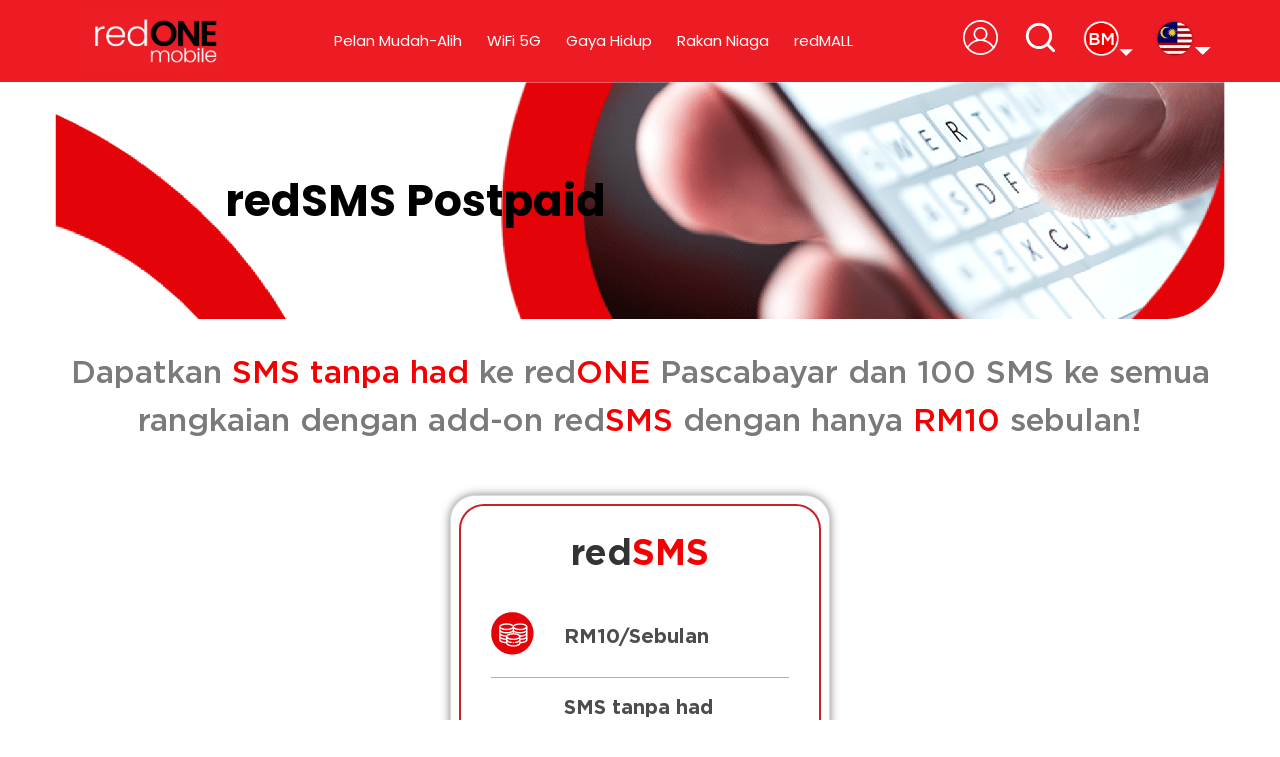

--- FILE ---
content_type: text/html; charset=UTF-8
request_url: https://www.redonemobile.com.my/ms/redsms-postpaid/
body_size: 54655
content:
 <!doctype html><html lang="ms-MY"> <head> <meta charset="UTF-8"> <meta name="viewport" content="width=device-width, initial-scale=1"> <link rel="profile" href="https://gmpg.org/xfn/11"> <meta name='robots' content='index, follow, max-image-preview:large, max-snippet:-1, max-video-preview:-1'><link rel="alternate" hreflang="en" href="https://www.redonemobile.com.my/en/redsms-postpaid/"><link rel="alternate" hreflang="ms" href="https://www.redonemobile.com.my/ms/redsms-postpaid/"><link rel="alternate" hreflang="x-default" href="https://www.redonemobile.com.my/en/redsms-postpaid/"><title>redSMS Postpaid - The Lowest Postpaid &amp; Prepaid Plans | redONE Mobile</title><link rel="canonical" href="https://www.redonemobile.com.my/ms/redsms-postpaid/"><meta property="og:locale" content="ms_MY"><meta property="og:type" content="article"><meta property="og:title" content="redSMS Postpaid - The Lowest Postpaid &amp; Prepaid Plans | redONE Mobile"><meta property="og:description" content="Dapatkan SMS tanpa had ke redONE Pascabayar dan 100 SMS ke semua rangkaian dengan add-on redSMS dengan hanya RM10 sebulan! redSMS RM10/Sebulan SMS tanpa had kepada redONE Pascabayar dan 100 SMS ke semua Rangkaian 30 hari Bagaimanakah cara saya melanggan redSMS? Langkah 1 Log masuk ke ONE 1App merah Langkah 2 Klik Rancangan Saya dan [&hellip;]"><meta property="og:url" content="https://www.redonemobile.com.my/ms/redsms-postpaid/"><meta property="og:site_name" content="The Lowest Postpaid &amp; Prepaid Plans | redONE Mobile"><meta property="article:publisher" content="https://www.facebook.com/redONEMobile/"><meta property="article:modified_time" content="2022-08-07T12:04:27+00:00"><meta property="og:image" content="https://www.redonemobile.com.my/wp-content/uploads/2021/12/Asset-1-1.png"><meta name="twitter:card" content="summary_large_image"><meta name="twitter:site" content="@redonenetwork"><meta name="twitter:label1" content="Est. reading time"><meta name="twitter:data1" content="5 minit"><script type="application/ld+json" class="yoast-schema-graph">{"@context":"https://schema.org","@graph":[{"@type":"WebPage","@id":"https://www.redonemobile.com.my/ms/redsms-postpaid/","url":"https://www.redonemobile.com.my/ms/redsms-postpaid/","name":"redSMS Postpaid - The Lowest Postpaid &amp; Prepaid Plans | redONE Mobile","isPartOf":{"@id":"https://www.redonemobile.com.my/ms/#website"},"primaryImageOfPage":{"@id":"https://www.redonemobile.com.my/ms/redsms-postpaid/#primaryimage"},"image":{"@id":"https://www.redonemobile.com.my/ms/redsms-postpaid/#primaryimage"},"thumbnailUrl":"https://www.redonemobile.com.my/wp-content/uploads/2021/12/Asset-1-1.png","datePublished":"2022-06-03T14:46:03+00:00","dateModified":"2022-08-07T12:04:27+00:00","breadcrumb":{"@id":"https://www.redonemobile.com.my/ms/redsms-postpaid/#breadcrumb"},"inLanguage":"ms-MY","potentialAction":[{"@type":"ReadAction","target":["https://www.redonemobile.com.my/ms/redsms-postpaid/"]}]},{"@type":"ImageObject","inLanguage":"ms-MY","@id":"https://www.redonemobile.com.my/ms/redsms-postpaid/#primaryimage","url":"https://www.redonemobile.com.my/wp-content/uploads/2021/12/Asset-1-1.png","contentUrl":"https://www.redonemobile.com.my/wp-content/uploads/2021/12/Asset-1-1.png"},{"@type":"BreadcrumbList","@id":"https://www.redonemobile.com.my/ms/redsms-postpaid/#breadcrumb","itemListElement":[{"@type":"ListItem","position":1,"name":"Home","item":"https://www.redonemobile.com.my/ms/"},{"@type":"ListItem","position":2,"name":"redSMS Postpaid"}]},{"@type":"WebSite","@id":"https://www.redonemobile.com.my/ms/#website","url":"https://www.redonemobile.com.my/ms/","name":"The Lowest Postpaid & Prepaid Plans | redONE Mobile","description":"Explore our selection of the best value postpaid and prepaid plans. Explore affordable options for your communication needs. Get more for your money today!","publisher":{"@id":"https://www.redonemobile.com.my/ms/#organization"},"potentialAction":[{"@type":"SearchAction","target":{"@type":"EntryPoint","urlTemplate":"https://www.redonemobile.com.my/ms/?s={search_term_string}"},"query-input":"required name=search_term_string"}],"inLanguage":"ms-MY"},{"@type":"Organization","@id":"https://www.redonemobile.com.my/ms/#organization","name":"redONE Network","url":"https://www.redonemobile.com.my/ms/","logo":{"@type":"ImageObject","inLanguage":"ms-MY","@id":"https://www.redonemobile.com.my/ms/#/schema/logo/image/","url":"https://www.redonemobile.com.my/wp-content/uploads/2024/03/redONE-mobile-logo-stacked-02-1.webp","contentUrl":"https://www.redonemobile.com.my/wp-content/uploads/2024/03/redONE-mobile-logo-stacked-02-1.webp","width":1243,"height":430,"caption":"redONE Network"},"image":{"@id":"https://www.redonemobile.com.my/ms/#/schema/logo/image/"},"sameAs":["https://www.facebook.com/redONEMobile/","https://x.com/redonenetwork","https://www.instagram.com/redonenetwork/","https://www.youtube.com/user/myred1mobile","https://www.tiktok.com/@redonenetwork?lang=en"]}]}</script><link rel="alternate" type="application/rss+xml" title="Suapan The Lowest Postpaid &amp; Prepaid Plans | redONE Mobile &raquo;" href="https://www.redonemobile.com.my/ms/feed/"><link rel="alternate" type="application/rss+xml" title="Suapan Ulasan The Lowest Postpaid &amp; Prepaid Plans | redONE Mobile &raquo;" href="https://www.redonemobile.com.my/ms/comments/feed/"><link rel="alternate" title="oEmbed (JSON)" type="application/json+oembed" href="https://www.redonemobile.com.my/ms/wp-json/oembed/1.0/embed?url=https%3A%2F%2Fwww.redonemobile.com.my%2Fms%2Fredsms-postpaid%2F"><link rel="alternate" title="oEmbed (XML)" type="text/xml+oembed" href="https://www.redonemobile.com.my/ms/wp-json/oembed/1.0/embed?url=https%3A%2F%2Fwww.redonemobile.com.my%2Fms%2Fredsms-postpaid%2F&#038;format=xml"><style id='wp-img-auto-sizes-contain-inline-css'>img:is([sizes=auto i],[sizes^="auto," i]){contain-intrinsic-size:3000px 1500px}</style><style id='wp-emoji-styles-inline-css'>img.wp-smiley,img.emoji{display:inline !important;border:none !important;box-shadow:none !important;height:1em !important;width:1em !important;margin:0 0.07em !important;vertical-align:-0.1em !important;background:none !important;padding:0 !important}</style><style id='classic-theme-styles-inline-css'>.wp-block-button__link{color:#fff;background-color:#32373c;border-radius:9999px;box-shadow:none;text-decoration:none;padding:calc(.667em + 2px) calc(1.333em + 2px);font-size:1.125em}.wp-block-file__button{background:#32373c;color:#fff;text-decoration:none}</style><link rel='stylesheet' id='jet-engine-frontend-css' href='https://www.redonemobile.com.my/wp-content/plugins/jet-engine/assets/css/frontend.css?ver=3.2.6' media='all'><link rel='stylesheet' id='wpml-legacy-dropdown-click-0-css' href='https://www.redonemobile.com.my/wp-content/plugins/sitepress-multilingual-cms/templates/language-switchers/legacy-dropdown-click/style.min.css?ver=1' media='all'><link rel='stylesheet' id='hello-elementor-css' href='https://www.redonemobile.com.my/wp-content/themes/hello-elementor/style.min.css?ver=2.7.1' media='all'><link rel='stylesheet' id='hello-elementor-theme-style-css' href='https://www.redonemobile.com.my/wp-content/themes/hello-elementor/theme.min.css?ver=2.7.1' media='all'><link rel='stylesheet' id='jet-elements-css' href='https://www.redonemobile.com.my/wp-content/plugins/jet-elements/assets/css/jet-elements.css?ver=2.6.13.1' media='all'><link rel='stylesheet' id='jet-elements-skin-css' href='https://www.redonemobile.com.my/wp-content/plugins/jet-elements/assets/css/jet-elements-skin.css?ver=2.6.13.1' media='all'><link rel='stylesheet' id='elementor-icons-css' href='https://www.redonemobile.com.my/wp-content/plugins/elementor/assets/lib/eicons/css/elementor-icons.min.css?ver=5.30.0' media='all'><link rel='stylesheet' id='elementor-frontend-css' href='https://www.redonemobile.com.my/wp-content/plugins/elementor/assets/css/frontend-lite.min.css?ver=3.23.4' media='all'><style id='elementor-frontend-inline-css'>.elementor-kit-6{--e-global-color-primary:#272727;--e-global-color-secondary:#54595F;--e-global-color-text:#7A7A7A;--e-global-color-accent:#61CE70;--e-global-color-6d15e33:#FFFFFF;--e-global-color-48ef308:#C92327;--e-global-color-f0ed472:#4D4D4D;--e-global-color-81210e8:#C92327;--e-global-color-aec326a:#AEAEAE;--e-global-color-ba5e4fa:#666666;--e-global-color-e45664c:#DADADA;--e-global-color-b66bc94:#E7E7E7;--e-global-color-48eeae7:#683D8A;--e-global-color-a26d6fc:#333333;--e-global-color-67f8ba2:#C92327;--e-global-color-0ea3a4e:#D22A0B;--e-global-typography-primary-font-family:"Poppins";--e-global-typography-primary-font-weight:600;--e-global-typography-secondary-font-family:"Poppins";--e-global-typography-secondary-font-weight:400;--e-global-typography-text-font-family:"Poppins";--e-global-typography-text-font-weight:400;--e-global-typography-accent-font-family:"Poppins";--e-global-typography-accent-font-weight:500;--e-global-typography-fa6545f-font-family:"Poppins";--e-global-typography-fa6545f-font-weight:bold;--e-global-typography-e354e41-font-family:"Poppins";--e-global-typography-e354e41-font-weight:bold;--e-global-typography-a51c0ea-font-family:"Poppins";--e-global-typography-a51c0ea-font-weight:300;font-family:"Poppins",Sans-serif}.elementor-kit-6 a{color:#F50002;font-family:"Poppins",Sans-serif}.elementor-kit-6 a:hover{font-family:"Poppins",Sans-serif}.elementor-kit-6 h1{font-family:"Poppins",Sans-serif}.elementor-kit-6 h2{font-family:"Poppins",Sans-serif}.elementor-kit-6 h3{font-family:"Poppins",Sans-serif}.elementor-kit-6 h4{font-family:"Poppins",Sans-serif}.elementor-kit-6 h5{font-family:"Poppins",Sans-serif}.elementor-kit-6 h6{font-family:"Poppins",Sans-serif}.elementor-kit-6 button,.elementor-kit-6 input[type="button"],.elementor-kit-6 input[type="submit"],.elementor-kit-6 .elementor-button{font-family:"Poppins",Sans-serif;color:#FFFFFF;background-color:var(--e-global-color-81210e8)}.elementor-kit-6 label{font-family:"Poppins",Sans-serif}.elementor-kit-6 input:not([type="button"]):not([type="submit"]),.elementor-kit-6 textarea,.elementor-kit-6 .elementor-field-textual{font-family:"Poppins",Sans-serif}.elementor-section.elementor-section-boxed > .elementor-container{max-width:1170px}.e-con{--container-max-width:1170px}.elementor-widget:not(:last-child){margin-block-end:20px}.elementor-element{--widgets-spacing:20px 20px}{}h1.entry-title{display:var(--page-title-display)}.elementor-kit-6 e-page-transition{background-color:#FFBC7D}.site-header{padding-right:0px;padding-left:0px}.site-header h1.site-title{font-family:"Poppins",Sans-serif}.site-header .site-description{font-family:"Poppins",Sans-serif}.site-header .site-navigation .menu li{font-family:"Poppins",Sans-serif}.site-footer .site-description{font-family:"Poppins",Sans-serif}footer .footer-inner .site-navigation a{font-family:"Poppins",Sans-serif}.site-footer .copyright p{font-family:"Poppins",Sans-serif}@media(max-width:1024px){.elementor-section.elementor-section-boxed > .elementor-container{max-width:1024px}.e-con{--container-max-width:1024px}}@media(max-width:767px){.elementor-kit-6{--e-global-typography-fa6545f-font-size:18px;--e-global-typography-e354e41-font-size:35px;--e-global-typography-e354e41-letter-spacing:1px;--e-global-typography-a51c0ea-font-size:14px}.elementor-section.elementor-section-boxed > .elementor-container{max-width:767px}.e-con{--container-max-width:767px}}@font-face{font-family:'Poppins';font-style:normal;font-weight:700;font-display:auto;src:url('https://www.redonemobile.com.my/wp-content/uploads/2025/02/Poppins-Bold.ttf') format('truetype')}@font-face{font-family:'Poppins';font-style:normal;font-weight:100;font-display:auto;src:url('https://www.redonemobile.com.my/wp-content/uploads/2025/02/Poppins-ExtraLight.ttf') format('truetype')}@font-face{font-family:'Poppins';font-style:normal;font-weight:800;font-display:auto;src:url('https://www.redonemobile.com.my/wp-content/uploads/2025/02/Poppins-ExtraBold.ttf') format('truetype')}@font-face{font-family:'Poppins';font-style:normal;font-weight:600;font-display:auto;src:url('https://www.redonemobile.com.my/wp-content/uploads/2025/02/Poppins-SemiBold.ttf') format('truetype')}@font-face{font-family:'Poppins';font-style:normal;font-weight:200;font-display:auto;src:url('https://www.redonemobile.com.my/wp-content/uploads/2025/02/Poppins-Light.ttf') format('truetype')}@font-face{font-family:'Poppins';font-style:normal;font-weight:400;font-display:auto;src:url('https://www.redonemobile.com.my/wp-content/uploads/2025/02/Poppins-Regular.ttf') format('truetype')}@font-face{font-family:'Poppins';font-style:normal;font-weight:500;font-display:auto;src:url('https://www.redonemobile.com.my/wp-content/uploads/2025/02/Poppins-Medium.ttf') format('truetype')}@font-face{font-family:'Poppins';font-style:italic;font-weight:200;font-display:auto;src:url('https://www.redonemobile.com.my/wp-content/uploads/2025/02/Poppins-LightItalic.ttf') format('truetype')}@font-face{font-family:'Poppins';font-style:italic;font-weight:600;font-display:auto;src:url('https://www.redonemobile.com.my/wp-content/uploads/2025/02/Poppins-SemiBoldItalic.ttf') format('truetype')}@font-face{font-family:'Poppins';font-style:italic;font-weight:500;font-display:auto;src:url('https://www.redonemobile.com.my/wp-content/uploads/2025/02/Poppins-MediumItalic.ttf') format('truetype')}@font-face{font-family:'Poppins';font-style:italic;font-weight:400;font-display:auto;src:url('https://www.redonemobile.com.my/wp-content/uploads/2025/02/Poppins-Italic.ttf') format('truetype')}@font-face{font-family:'Poppins';font-style:italic;font-weight:100;font-display:auto;src:url('https://www.redonemobile.com.my/wp-content/uploads/2025/02/Poppins-ExtraLightItalic.ttf') format('truetype')}@font-face{font-family:'Poppins';font-style:italic;font-weight:800;font-display:auto;src:url('https://www.redonemobile.com.my/wp-content/uploads/2025/02/Poppins-ExtraBoldItalic.ttf') format('truetype')}@font-face{font-family:'Poppins';font-style:italic;font-weight:700;font-display:auto;src:url('https://www.redonemobile.com.my/wp-content/uploads/2025/02/Poppins-BoldItalic.ttf') format('truetype')}.elementor-widget-heading .elementor-heading-title{color:var(--e-global-color-primary);font-family:var(--e-global-typography-primary-font-family),Sans-serif;font-weight:var(--e-global-typography-primary-font-weight)}.elementor-widget-image .widget-image-caption{color:var(--e-global-color-text);font-family:var(--e-global-typography-text-font-family),Sans-serif;font-weight:var(--e-global-typography-text-font-weight)}.elementor-widget-text-editor{color:var(--e-global-color-text);font-family:var(--e-global-typography-text-font-family),Sans-serif;font-weight:var(--e-global-typography-text-font-weight)}.elementor-widget-text-editor.elementor-drop-cap-view-stacked .elementor-drop-cap{background-color:var(--e-global-color-primary)}.elementor-widget-text-editor.elementor-drop-cap-view-framed .elementor-drop-cap,.elementor-widget-text-editor.elementor-drop-cap-view-default .elementor-drop-cap{color:var(--e-global-color-primary);border-color:var(--e-global-color-primary)}.elementor-widget-button .elementor-button{font-family:var(--e-global-typography-accent-font-family),Sans-serif;font-weight:var(--e-global-typography-accent-font-weight);background-color:var(--e-global-color-accent)}.elementor-widget-divider{--divider-color:var(--e-global-color-secondary)}.elementor-widget-divider .elementor-divider__text{color:var(--e-global-color-secondary);font-family:var(--e-global-typography-secondary-font-family),Sans-serif;font-weight:var(--e-global-typography-secondary-font-weight)}.elementor-widget-divider.elementor-view-stacked .elementor-icon{background-color:var(--e-global-color-secondary)}.elementor-widget-divider.elementor-view-framed .elementor-icon,.elementor-widget-divider.elementor-view-default .elementor-icon{color:var(--e-global-color-secondary);border-color:var(--e-global-color-secondary)}.elementor-widget-divider.elementor-view-framed .elementor-icon,.elementor-widget-divider.elementor-view-default .elementor-icon svg{fill:var(--e-global-color-secondary)}.elementor-widget-image-box .elementor-image-box-title{color:var(--e-global-color-primary);font-family:var(--e-global-typography-primary-font-family),Sans-serif;font-weight:var(--e-global-typography-primary-font-weight)}.elementor-widget-image-box .elementor-image-box-description{color:var(--e-global-color-text);font-family:var(--e-global-typography-text-font-family),Sans-serif;font-weight:var(--e-global-typography-text-font-weight)}.elementor-widget-icon.elementor-view-stacked .elementor-icon{background-color:var(--e-global-color-primary)}.elementor-widget-icon.elementor-view-framed .elementor-icon,.elementor-widget-icon.elementor-view-default .elementor-icon{color:var(--e-global-color-primary);border-color:var(--e-global-color-primary)}.elementor-widget-icon.elementor-view-framed .elementor-icon,.elementor-widget-icon.elementor-view-default .elementor-icon svg{fill:var(--e-global-color-primary)}.elementor-widget-icon-box.elementor-view-stacked .elementor-icon{background-color:var(--e-global-color-primary)}.elementor-widget-icon-box.elementor-view-framed .elementor-icon,.elementor-widget-icon-box.elementor-view-default .elementor-icon{fill:var(--e-global-color-primary);color:var(--e-global-color-primary);border-color:var(--e-global-color-primary)}.elementor-widget-icon-box .elementor-icon-box-title{color:var(--e-global-color-primary)}.elementor-widget-icon-box .elementor-icon-box-title,.elementor-widget-icon-box .elementor-icon-box-title a{font-family:var(--e-global-typography-primary-font-family),Sans-serif;font-weight:var(--e-global-typography-primary-font-weight)}.elementor-widget-icon-box .elementor-icon-box-description{color:var(--e-global-color-text);font-family:var(--e-global-typography-text-font-family),Sans-serif;font-weight:var(--e-global-typography-text-font-weight)}.elementor-widget-star-rating .elementor-star-rating__title{color:var(--e-global-color-text);font-family:var(--e-global-typography-text-font-family),Sans-serif;font-weight:var(--e-global-typography-text-font-weight)}.elementor-widget-image-gallery .gallery-item .gallery-caption{font-family:var(--e-global-typography-accent-font-family),Sans-serif;font-weight:var(--e-global-typography-accent-font-weight)}.elementor-widget-icon-list .elementor-icon-list-item:not(:last-child):after{border-color:var(--e-global-color-text)}.elementor-widget-icon-list .elementor-icon-list-icon i{color:var(--e-global-color-primary)}.elementor-widget-icon-list .elementor-icon-list-icon svg{fill:var(--e-global-color-primary)}.elementor-widget-icon-list .elementor-icon-list-item > .elementor-icon-list-text,.elementor-widget-icon-list .elementor-icon-list-item > a{font-family:var(--e-global-typography-text-font-family),Sans-serif;font-weight:var(--e-global-typography-text-font-weight)}.elementor-widget-icon-list .elementor-icon-list-text{color:var(--e-global-color-secondary)}.elementor-widget-counter .elementor-counter-number-wrapper{color:var(--e-global-color-primary);font-family:var(--e-global-typography-primary-font-family),Sans-serif;font-weight:var(--e-global-typography-primary-font-weight)}.elementor-widget-counter .elementor-counter-title{color:var(--e-global-color-secondary);font-family:var(--e-global-typography-secondary-font-family),Sans-serif;font-weight:var(--e-global-typography-secondary-font-weight)}.elementor-widget-progress .elementor-progress-wrapper .elementor-progress-bar{background-color:var(--e-global-color-primary)}.elementor-widget-progress .elementor-title{color:var(--e-global-color-primary);font-family:var(--e-global-typography-text-font-family),Sans-serif;font-weight:var(--e-global-typography-text-font-weight)}.elementor-widget-testimonial .elementor-testimonial-content{color:var(--e-global-color-text);font-family:var(--e-global-typography-text-font-family),Sans-serif;font-weight:var(--e-global-typography-text-font-weight)}.elementor-widget-testimonial .elementor-testimonial-name{color:var(--e-global-color-primary);font-family:var(--e-global-typography-primary-font-family),Sans-serif;font-weight:var(--e-global-typography-primary-font-weight)}.elementor-widget-testimonial .elementor-testimonial-job{color:var(--e-global-color-secondary);font-family:var(--e-global-typography-secondary-font-family),Sans-serif;font-weight:var(--e-global-typography-secondary-font-weight)}.elementor-widget-tabs .elementor-tab-title,.elementor-widget-tabs .elementor-tab-title a{color:var(--e-global-color-primary)}.elementor-widget-tabs .elementor-tab-title.elementor-active,.elementor-widget-tabs .elementor-tab-title.elementor-active a{color:var(--e-global-color-accent)}.elementor-widget-tabs .elementor-tab-title{font-family:var(--e-global-typography-primary-font-family),Sans-serif;font-weight:var(--e-global-typography-primary-font-weight)}.elementor-widget-tabs .elementor-tab-content{color:var(--e-global-color-text);font-family:var(--e-global-typography-text-font-family),Sans-serif;font-weight:var(--e-global-typography-text-font-weight)}.elementor-widget-accordion .elementor-accordion-icon,.elementor-widget-accordion .elementor-accordion-title{color:var(--e-global-color-primary)}.elementor-widget-accordion .elementor-accordion-icon svg{fill:var(--e-global-color-primary)}.elementor-widget-accordion .elementor-active .elementor-accordion-icon,.elementor-widget-accordion .elementor-active .elementor-accordion-title{color:var(--e-global-color-accent)}.elementor-widget-accordion .elementor-active .elementor-accordion-icon svg{fill:var(--e-global-color-accent)}.elementor-widget-accordion .elementor-accordion-title{font-family:var(--e-global-typography-primary-font-family),Sans-serif;font-weight:var(--e-global-typography-primary-font-weight)}.elementor-widget-accordion .elementor-tab-content{color:var(--e-global-color-text);font-family:var(--e-global-typography-text-font-family),Sans-serif;font-weight:var(--e-global-typography-text-font-weight)}.elementor-widget-toggle .elementor-toggle-title,.elementor-widget-toggle .elementor-toggle-icon{color:var(--e-global-color-primary)}.elementor-widget-toggle .elementor-toggle-icon svg{fill:var(--e-global-color-primary)}.elementor-widget-toggle .elementor-tab-title.elementor-active a,.elementor-widget-toggle .elementor-tab-title.elementor-active .elementor-toggle-icon{color:var(--e-global-color-accent)}.elementor-widget-toggle .elementor-toggle-title{font-family:var(--e-global-typography-primary-font-family),Sans-serif;font-weight:var(--e-global-typography-primary-font-weight)}.elementor-widget-toggle .elementor-tab-content{color:var(--e-global-color-text);font-family:var(--e-global-typography-text-font-family),Sans-serif;font-weight:var(--e-global-typography-text-font-weight)}.elementor-widget-alert .elementor-alert-title{font-family:var(--e-global-typography-primary-font-family),Sans-serif;font-weight:var(--e-global-typography-primary-font-weight)}.elementor-widget-alert .elementor-alert-description{font-family:var(--e-global-typography-text-font-family),Sans-serif;font-weight:var(--e-global-typography-text-font-weight)}.elementor-widget-jet-carousel .jet-carousel__content .jet-carousel__item-title,.elementor-widget-jet-carousel .jet-carousel__content .jet-carousel__item-title a,.elementor-widget-jet-carousel .jet-banner__title{font-family:var(--e-global-typography-text-font-family),Sans-serif;font-weight:var(--e-global-typography-text-font-weight)}.elementor-widget-jet-carousel .jet-carousel__content .jet-carousel__item-text,.elementor-widget-jet-carousel .jet-banner__text{font-family:var(--e-global-typography-text-font-family),Sans-serif;font-weight:var(--e-global-typography-text-font-weight)}.elementor-widget-jet-carousel .jet-carousel__content .jet-carousel__item-text{color:var(--e-global-color-text)}.elementor-widget-jet-carousel .jet-banner__text{color:var(--e-global-color-text)}.elementor-widget-jet-carousel .jet-carousel__content .jet-carousel__item-button{font-family:var(--e-global-typography-accent-font-family),Sans-serif;font-weight:var(--e-global-typography-accent-font-weight)}.elementor-widget-jet-carousel .jet-carousel .jet-arrow{background-color:var(--e-global-color-primary)}.elementor-widget-jet-carousel .jet-carousel .jet-arrow:hover{background-color:var(--e-global-color-primary)}.elementor-widget-jet-carousel .jet-carousel .jet-slick-dots li span{background-color:var(--e-global-color-text)}.elementor-widget-jet-carousel .jet-carousel .jet-slick-dots li span:hover{background-color:var(--e-global-color-primary)}.elementor-widget-jet-carousel .jet-carousel .jet-slick-dots li.slick-active span{background-color:var(--e-global-color-accent)}.elementor-widget-jet-carousel .jet-carousel__fraction-navigation span{font-family:var(--e-global-typography-text-font-family),Sans-serif;font-weight:var(--e-global-typography-text-font-weight)}.elementor-widget-jet-map .jet-map-pin__link{font-family:var(--e-global-typography-accent-font-family),Sans-serif;font-weight:var(--e-global-typography-accent-font-weight)}.elementor-widget-jet-animated-box .jet-animated-box__front{background-color:var(--e-global-color-primary)}.elementor-widget-jet-animated-box .jet-animated-box__back{background-color:var(--e-global-color-secondary)}.elementor-widget-jet-animated-box .jet-animated-box__title--front{font-family:var(--e-global-typography-text-font-family),Sans-serif;font-weight:var(--e-global-typography-text-font-weight)}.elementor-widget-jet-animated-box .jet-animated-box__title--back{font-family:var(--e-global-typography-text-font-family),Sans-serif;font-weight:var(--e-global-typography-text-font-weight)}.elementor-widget-jet-animated-box .jet-animated-box__subtitle--front{font-family:var(--e-global-typography-text-font-family),Sans-serif;font-weight:var(--e-global-typography-text-font-weight)}.elementor-widget-jet-animated-box .jet-animated-box__subtitle--back{font-family:var(--e-global-typography-text-font-family),Sans-serif;font-weight:var(--e-global-typography-text-font-weight)}.elementor-widget-jet-animated-box .jet-animated-box__description--front{font-family:var(--e-global-typography-text-font-family),Sans-serif;font-weight:var(--e-global-typography-text-font-weight)}.elementor-widget-jet-animated-box .jet-animated-box__description--back{font-family:var(--e-global-typography-text-font-family),Sans-serif;font-weight:var(--e-global-typography-text-font-weight)}.elementor-widget-jet-animated-box .jet-animated-box__button{background-color:var(--e-global-color-primary)}.elementor-widget-jet-animated-box .jet-animated-box__button{font-family:var(--e-global-typography-accent-font-family),Sans-serif;font-weight:var(--e-global-typography-accent-font-weight)}.elementor-widget-jet-animated-text .jet-animated-text__before-text{color:var(--e-global-color-secondary);font-family:var(--e-global-typography-primary-font-family),Sans-serif;font-weight:var(--e-global-typography-primary-font-weight)}.elementor-widget-jet-animated-text .jet-animated-text__animated-text{color:var(--e-global-color-primary);font-family:var(--e-global-typography-secondary-font-family),Sans-serif;font-weight:var(--e-global-typography-secondary-font-weight)}.elementor-widget-jet-animated-text .jet-animated-text__animated-text-item:after{background-color:var(--e-global-color-primary)}.elementor-widget-jet-animated-text .jet-animated-text__after-text{color:var(--e-global-color-text);font-family:var(--e-global-typography-primary-font-family),Sans-serif;font-weight:var(--e-global-typography-primary-font-weight)}.elementor-widget-jet-banner .jet-banner__title{font-family:var(--e-global-typography-text-font-family),Sans-serif;font-weight:var(--e-global-typography-text-font-weight)}.elementor-widget-jet-banner .jet-banner__text{font-family:var(--e-global-typography-text-font-family),Sans-serif;font-weight:var(--e-global-typography-text-font-weight)}.elementor-widget-jet-brands .brands-list .brands-list__item-name{color:var(--e-global-color-primary);font-family:var(--e-global-typography-text-font-family),Sans-serif;font-weight:var(--e-global-typography-text-font-weight)}.elementor-widget-jet-brands .brands-list .brands-list__item-desc{color:var(--e-global-color-text);font-family:var(--e-global-typography-text-font-family),Sans-serif;font-weight:var(--e-global-typography-text-font-weight)}.elementor-widget-jet-button .jet-button__plane-normal{background-color:var(--e-global-color-primary)}.elementor-widget-jet-button .jet-button__plane-hover{background-color:var(--e-global-color-secondary)}.elementor-widget-jet-button .jet-button__state-normal .jet-button__label{font-family:var(--e-global-typography-primary-font-family),Sans-serif;font-weight:var(--e-global-typography-primary-font-weight)}.elementor-widget-jet-button .jet-button__state-hover .jet-button__label{font-family:var(--e-global-typography-primary-font-family),Sans-serif;font-weight:var(--e-global-typography-primary-font-weight)}.elementor-widget-jet-circle-progress .circle-counter .circle-val{color:var(--e-global-color-primary);font-family:var(--e-global-typography-primary-font-family),Sans-serif;font-weight:var(--e-global-typography-primary-font-weight)}.elementor-widget-jet-circle-progress .circle-counter .circle-counter__title{color:var(--e-global-color-secondary);font-family:var(--e-global-typography-primary-font-family),Sans-serif;font-weight:var(--e-global-typography-primary-font-weight)}.elementor-widget-jet-circle-progress .circle-counter .circle-counter__subtitle{color:var(--e-global-color-text);font-family:var(--e-global-typography-secondary-font-family),Sans-serif;font-weight:var(--e-global-typography-secondary-font-weight)}.elementor-widget-jet-countdown-timer .jet-countdown-timer__item{border-color:var(--e-global-color-text)}.elementor-widget-jet-countdown-timer .jet-countdown-timer__item-label{color:var(--e-global-color-text);font-family:var(--e-global-typography-text-font-family),Sans-serif;font-weight:var(--e-global-typography-text-font-weight)}.elementor-widget-jet-countdown-timer .jet-countdown-timer__item-value{color:var(--e-global-color-primary)}.elementor-widget-jet-countdown-timer .jet-countdown-timer__digit{font-family:var(--e-global-typography-primary-font-family),Sans-serif;font-weight:var(--e-global-typography-primary-font-weight)}.elementor-widget-jet-download-button .jet-download__label{font-family:var(--e-global-typography-accent-font-family),Sans-serif;font-weight:var(--e-global-typography-accent-font-weight)}.elementor-widget-jet-download-button .jet-download__sub-label{font-family:var(--e-global-typography-accent-font-family),Sans-serif;font-weight:var(--e-global-typography-accent-font-weight)}.elementor-widget-jet-download-button .jet-download:hover .jet-download__label{font-family:var(--e-global-typography-accent-font-family),Sans-serif;font-weight:var(--e-global-typography-accent-font-weight)}.elementor-widget-jet-download-button .jet-download:hover .jet-download__sub-label{font-family:var(--e-global-typography-accent-font-family),Sans-serif;font-weight:var(--e-global-typography-accent-font-weight)}.elementor-widget-jet-dropbar .jet-dropbar__button-text{font-family:var(--e-global-typography-accent-font-family),Sans-serif;font-weight:var(--e-global-typography-accent-font-weight)}.elementor-widget-jet-dropbar .jet-dropbar__content{font-family:var(--e-global-typography-text-font-family),Sans-serif;font-weight:var(--e-global-typography-text-font-weight)}.elementor-widget-jet-headline .jet-headline__first .jet-headline__label{color:var(--e-global-color-secondary);font-family:var(--e-global-typography-primary-font-family),Sans-serif;font-weight:var(--e-global-typography-primary-font-weight)}.elementor-widget-jet-headline .jet-headline__second .jet-headline__label{color:var(--e-global-color-primary);font-family:var(--e-global-typography-secondary-font-family),Sans-serif;font-weight:var(--e-global-typography-secondary-font-weight)}.elementor-widget-jet-horizontal-timeline .jet-hor-timeline-item__card-btn{font-family:var(--e-global-typography-accent-font-family),Sans-serif;font-weight:var(--e-global-typography-accent-font-weight);background-color:var(--e-global-color-accent)}.elementor-widget-jet-image-comparison .jx-left .jx-label{font-family:var(--e-global-typography-primary-font-family),Sans-serif;font-weight:var(--e-global-typography-primary-font-weight)}.elementor-widget-jet-image-comparison .jx-right .jx-label{font-family:var(--e-global-typography-primary-font-family),Sans-serif;font-weight:var(--e-global-typography-primary-font-weight)}.elementor-widget-jet-image-comparison .jx-right .jx-label{background-color:var(--e-global-color-secondary)}.elementor-widget-jet-image-comparison .jx-slider .jx-controller{background-color:var(--e-global-color-primary)}.elementor-widget-jet-image-comparison .jx-slider:hover .jx-controller{background-color:var(--e-global-color-secondary)}.elementor-widget-jet-image-comparison .jet-arrow{background-color:var(--e-global-color-primary)}.elementor-widget-jet-image-comparison .jet-arrow:hover{background-color:var(--e-global-color-accent)}.elementor-widget-jet-image-comparison .jet-slick-dots li span{background-color:var(--e-global-color-text)}.elementor-widget-jet-image-comparison .jet-slick-dots li span:hover{background-color:var(--e-global-color-primary)}.elementor-widget-jet-image-comparison .jet-slick-dots li.slick-active span{background-color:var(--e-global-color-accent)}.elementor-widget-jet-images-layout .jet-images-layout__title{font-family:var(--e-global-typography-text-font-family),Sans-serif;font-weight:var(--e-global-typography-text-font-weight)}.elementor-widget-jet-images-layout .jet-images-layout__desc{font-family:var(--e-global-typography-text-font-family),Sans-serif;font-weight:var(--e-global-typography-text-font-weight)}.elementor-widget-jet-instagram-gallery .jet-instagram-gallery__content:before{background-color:var(--e-global-color-secondary)}.elementor-widget-jet-instagram-gallery .jet-instagram-gallery__caption{font-family:var(--e-global-typography-text-font-family),Sans-serif;font-weight:var(--e-global-typography-text-font-weight)}.elementor-widget-jet-instagram-gallery .jet-instagram-gallery__meta-label{font-family:var(--e-global-typography-primary-font-family),Sans-serif;font-weight:var(--e-global-typography-primary-font-weight)}.elementor-widget-jet-portfolio .jet-portfolio__filter-item{font-family:var(--e-global-typography-primary-font-family),Sans-serif;font-weight:var(--e-global-typography-primary-font-weight)}.elementor-widget-jet-portfolio .jet-portfolio__filter-item:hover{font-family:var(--e-global-typography-primary-font-family),Sans-serif;font-weight:var(--e-global-typography-primary-font-weight)}.elementor-widget-jet-portfolio .jet-portfolio__filter-item.active{font-family:var(--e-global-typography-primary-font-family),Sans-serif;font-weight:var(--e-global-typography-primary-font-weight)}.elementor-widget-jet-portfolio .jet-portfolio__title{font-family:var(--e-global-typography-text-font-family),Sans-serif;font-weight:var(--e-global-typography-text-font-weight)}.elementor-widget-jet-portfolio .jet-portfolio__category{font-family:var(--e-global-typography-text-font-family),Sans-serif;font-weight:var(--e-global-typography-text-font-weight)}.elementor-widget-jet-portfolio .jet-portfolio__desc{font-family:var(--e-global-typography-text-font-family),Sans-serif;font-weight:var(--e-global-typography-text-font-weight)}.elementor-widget-jet-portfolio .jet-portfolio__button{background-color:var(--e-global-color-primary)}.elementor-widget-jet-portfolio .jet-portfolio__button{font-family:var(--e-global-typography-accent-font-family),Sans-serif;font-weight:var(--e-global-typography-accent-font-weight)}.elementor-widget-jet-portfolio .jet-portfolio__view-more-button{background-color:var(--e-global-color-primary)}.elementor-widget-jet-portfolio .jet-portfolio__view-more-button{font-family:var(--e-global-typography-accent-font-family),Sans-serif;font-weight:var(--e-global-typography-accent-font-weight)}.elementor-widget-jet-posts .jet-posts .entry-title a{color:var(--e-global-color-secondary)}.elementor-widget-jet-posts .jet-posts .entry-title a:hover{color:var(--e-global-color-secondary)}.elementor-widget-jet-posts .jet-posts .entry-title,.elementor-widget-jet-posts .jet-posts .entry-title a{font-family:var(--e-global-typography-text-font-family),Sans-serif;font-weight:var(--e-global-typography-text-font-weight)}.elementor-widget-jet-posts .jet-posts .post-meta{color:var(--e-global-color-text);font-family:var(--e-global-typography-text-font-family),Sans-serif;font-weight:var(--e-global-typography-text-font-weight)}.elementor-widget-jet-posts .jet-posts .entry-excerpt{font-family:var(--e-global-typography-text-font-family),Sans-serif;font-weight:var(--e-global-typography-text-font-weight)}.elementor-widget-jet-posts .jet-posts .jet-more{background-color:var(--e-global-color-primary)}.elementor-widget-jet-posts .jet-posts .jet-more{font-family:var(--e-global-typography-text-font-family),Sans-serif;font-weight:var(--e-global-typography-text-font-weight)}.elementor-widget-jet-posts .jet-posts .jet-more:hover{background-color:var(--e-global-color-primary)}.elementor-widget-jet-posts .jet-posts .jet-posts__terms-link{font-family:var(--e-global-typography-accent-font-family),Sans-serif;font-weight:var(--e-global-typography-accent-font-weight)}.elementor-widget-jet-posts .jet-posts .jet-posts__terms-link{background-color:var(--e-global-color-primary)}.elementor-widget-jet-posts .jet-posts .jet-posts__terms-link:hover{background-color:var(--e-global-color-primary)}.elementor-widget-jet-posts .jet-posts .jet-arrow{background-color:var(--e-global-color-primary)}.elementor-widget-jet-posts .jet-posts .jet-arrow:hover{background-color:var(--e-global-color-primary)}.elementor-widget-jet-posts .jet-carousel .jet-slick-dots li span{background-color:var(--e-global-color-text)}.elementor-widget-jet-posts .jet-carousel .jet-slick-dots li span:hover{background-color:var(--e-global-color-primary)}.elementor-widget-jet-posts .jet-carousel .jet-slick-dots li.slick-active span{background-color:var(--e-global-color-accent)}.elementor-widget-jet-posts .jet-title-fields__item-label{font-family:var(--e-global-typography-primary-font-family),Sans-serif;font-weight:var(--e-global-typography-primary-font-weight)}.elementor-widget-jet-posts .jet-content-fields__item-label{font-family:var(--e-global-typography-primary-font-family),Sans-serif;font-weight:var(--e-global-typography-primary-font-weight)}.elementor-widget-jet-price-list .jet-price-list .price-list__item-title{font-family:var(--e-global-typography-primary-font-family),Sans-serif;font-weight:var(--e-global-typography-primary-font-weight)}.elementor-widget-jet-price-list .jet-price-list .price-list__item-price{font-family:var(--e-global-typography-text-font-family),Sans-serif;font-weight:var(--e-global-typography-text-font-weight)}.elementor-widget-jet-price-list .jet-price-list .price-list__item-desc{font-family:var(--e-global-typography-text-font-family),Sans-serif;font-weight:var(--e-global-typography-text-font-weight)}.elementor-widget-jet-pricing-table .pricing-table{border-color:var(--e-global-color-text)}.elementor-widget-jet-pricing-table .pricing-table__title{color:var(--e-global-color-secondary);font-family:var(--e-global-typography-text-font-family),Sans-serif;font-weight:var(--e-global-typography-text-font-weight)}.elementor-widget-jet-pricing-table .pricing-table__subtitle{color:var(--e-global-color-secondary)}.elementor-widget-jet-pricing-table .pricing-table__subtitle{font-family:var(--e-global-typography-text-font-family),Sans-serif;font-weight:var(--e-global-typography-text-font-weight)}.elementor-widget-jet-pricing-table .pricing-table__price-prefix{color:var(--e-global-color-primary)}.elementor-widget-jet-pricing-table .pricing-table__price-prefix{font-family:var(--e-global-typography-primary-font-family),Sans-serif;font-weight:var(--e-global-typography-primary-font-weight)}.elementor-widget-jet-pricing-table .pricing-table__price-val{color:var(--e-global-color-primary)}.elementor-widget-jet-pricing-table .pricing-table__price-val{font-family:var(--e-global-typography-primary-font-family),Sans-serif;font-weight:var(--e-global-typography-primary-font-weight)}.elementor-widget-jet-pricing-table .pricing-table__price-suffix{color:var(--e-global-color-primary)}.elementor-widget-jet-pricing-table .pricing-table__price-suffix{font-family:var(--e-global-typography-text-font-family),Sans-serif;font-weight:var(--e-global-typography-text-font-weight)}.elementor-widget-jet-pricing-table .pricing-table__price-desc{font-family:var(--e-global-typography-text-font-family),Sans-serif;font-weight:var(--e-global-typography-text-font-weight)}.elementor-widget-jet-pricing-table .pricing-feature{font-family:var(--e-global-typography-text-font-family),Sans-serif;font-weight:var(--e-global-typography-text-font-weight)}.elementor-widget-jet-pricing-table .pricing-feature.item-included{color:var(--e-global-color-secondary)}.elementor-widget-jet-pricing-table .pricing-feature.item-included .item-bullet{color:var(--e-global-color-accent)}.elementor-widget-jet-pricing-table .pricing-feature.item-excluded{color:var(--e-global-color-text)}.elementor-widget-jet-pricing-table .pricing-feature.item-excluded .item-bullet{color:var(--e-global-color-text)}.elementor-widget-jet-pricing-table .pricing-feature:before{border-top-color:var(--e-global-color-text)}.elementor-widget-jet-pricing-table .pricing-table__action{font-family:var(--e-global-typography-text-font-family),Sans-serif;font-weight:var(--e-global-typography-text-font-weight)}.elementor-widget-jet-pricing-table .pricing-table__action .pricing-table-button{background-color:var(--e-global-color-primary)}.elementor-widget-jet-pricing-table .pricing-table__action .pricing-table-button{font-family:var(--e-global-typography-accent-font-family),Sans-serif;font-weight:var(--e-global-typography-accent-font-weight)}.elementor-widget-jet-pricing-table .pricing-table .tippy-box{font-family:var(--e-global-typography-text-font-family),Sans-serif;font-weight:var(--e-global-typography-text-font-weight)}.elementor-widget-jet-progress-bar .jet-progress-bar__title-text{font-family:var(--e-global-typography-primary-font-family),Sans-serif;font-weight:var(--e-global-typography-primary-font-weight)}.elementor-widget-jet-progress-bar .jet-progress-bar__percent{font-family:var(--e-global-typography-primary-font-family),Sans-serif;font-weight:var(--e-global-typography-primary-font-weight)}.elementor-widget-jet-scroll-navigation .jet-scroll-navigation__label{font-family:var(--e-global-typography-primary-font-family),Sans-serif;font-weight:var(--e-global-typography-primary-font-weight)}.elementor-widget-jet-scroll-navigation .jet-scroll-navigation__item .jet-scroll-navigation__dot{background-color:var(--e-global-color-secondary)}.elementor-widget-jet-scroll-navigation .jet-scroll-navigation__item.invert .jet-scroll-navigation__dot{background-color:var(--e-global-color-text)}.elementor-widget-jet-scroll-navigation .jet-scroll-navigation__item:hover .jet-scroll-navigation__dot{background-color:var(--e-global-color-accent)}.elementor-widget-jet-scroll-navigation .jet-scroll-navigation__item.active .jet-scroll-navigation__dot{background-color:var(--e-global-color-primary)}.elementor-widget-jet-services .jet-services__title-text{font-family:var(--e-global-typography-secondary-font-family),Sans-serif;font-weight:var(--e-global-typography-secondary-font-weight)}.elementor-widget-jet-services .jet-services__desc{font-family:var(--e-global-typography-text-font-family),Sans-serif;font-weight:var(--e-global-typography-text-font-weight)}.elementor-widget-jet-services .jet-services__button{background-color:var(--e-global-color-primary)}.elementor-widget-jet-services .jet-services__button{font-family:var(--e-global-typography-accent-font-family),Sans-serif;font-weight:var(--e-global-typography-accent-font-weight)}.elementor-widget-jet-slider .jet-slider .slider-pro .jet-slider__item{background-color:var(--e-global-color-secondary)}.elementor-widget-jet-slider .jet-slider .sp-image-container:after{background-color:var(--e-global-color-secondary)}.elementor-widget-jet-slider .jet-slider__desc{font-family:var(--e-global-typography-text-font-family),Sans-serif;font-weight:var(--e-global-typography-text-font-weight)}.elementor-widget-jet-slider .jet-slider__button--primary{background-color:var(--e-global-color-primary)}.elementor-widget-jet-slider .jet-slider__button--primary{font-family:var(--e-global-typography-accent-font-family),Sans-serif;font-weight:var(--e-global-typography-accent-font-weight)}.elementor-widget-jet-slider .jet-slider__button--secondary{background-color:var(--e-global-color-secondary)}.elementor-widget-jet-slider .jet-slider__button--secondary{font-family:var(--e-global-typography-accent-font-family),Sans-serif;font-weight:var(--e-global-typography-accent-font-weight)}.elementor-widget-jet-slider .jet-slider .sp-buttons .sp-button:hover{background-color:var(--e-global-color-primary)}.elementor-widget-jet-slider .jet-slider .sp-buttons .sp-button.sp-selected-button{background-color:var(--e-global-color-primary)}.elementor-widget-jet-slider .jet-slider .sp-thumbnail-container:before{border-color:var(--e-global-color-primary)}.elementor-widget-jet-slider .jet-slider .sp-thumbnail-container:hover:before{border-color:var(--e-global-color-secondary)}.elementor-widget-jet-slider .jet-slider .sp-thumbnail-container.sp-selected-thumbnail:before{border-color:var(--e-global-color-primary)}.elementor-widget-jet-slider .jet-slider__fraction-pagination span{font-family:var(--e-global-typography-text-font-family),Sans-serif;font-weight:var(--e-global-typography-text-font-weight)}.elementor-widget-jet-subscribe-form .jet-subscribe-form__input{font-family:var(--e-global-typography-accent-font-family),Sans-serif;font-weight:var(--e-global-typography-accent-font-weight)}.elementor-widget-jet-subscribe-form .jet-subscribe-form__input:focus{font-family:var(--e-global-typography-accent-font-family),Sans-serif;font-weight:var(--e-global-typography-accent-font-weight)}.elementor-widget-jet-subscribe-form .jet-subscribe-form__input.mail-invalid{font-family:var(--e-global-typography-accent-font-family),Sans-serif;font-weight:var(--e-global-typography-accent-font-weight)}.elementor-widget-jet-subscribe-form .jet-subscribe-form__submit{background-color:var(--e-global-color-primary)}.elementor-widget-jet-subscribe-form .jet-subscribe-form__submit{font-family:var(--e-global-typography-accent-font-family),Sans-serif;font-weight:var(--e-global-typography-accent-font-weight)}.elementor-widget-jet-subscribe-form .jet-subscribe-form--response-success .jet-subscribe-form__message span{font-family:var(--e-global-typography-accent-font-family),Sans-serif;font-weight:var(--e-global-typography-accent-font-weight)}.elementor-widget-jet-subscribe-form .jet-subscribe-form--response-error .jet-subscribe-form__message span{font-family:var(--e-global-typography-accent-font-family),Sans-serif;font-weight:var(--e-global-typography-accent-font-weight)}.elementor-widget-jet-team-member .jet-team-member__name .jet-team-member__name-first{font-family:var(--e-global-typography-text-font-family),Sans-serif;font-weight:var(--e-global-typography-text-font-weight)}.elementor-widget-jet-team-member .jet-team-member__name .jet-team-member__name-last{font-family:var(--e-global-typography-text-font-family),Sans-serif;font-weight:var(--e-global-typography-text-font-weight)}.elementor-widget-jet-team-member .jet-team-member__position{font-family:var(--e-global-typography-text-font-family),Sans-serif;font-weight:var(--e-global-typography-text-font-weight)}.elementor-widget-jet-team-member .jet-team-member__desc{font-family:var(--e-global-typography-primary-font-family),Sans-serif;font-weight:var(--e-global-typography-primary-font-weight)}.elementor-widget-jet-team-member .jet-team-member__button{background-color:var(--e-global-color-primary)}.elementor-widget-jet-team-member .jet-team-member__button{font-family:var(--e-global-typography-accent-font-family),Sans-serif;font-weight:var(--e-global-typography-accent-font-weight)}.elementor-widget-jet-testimonials .jet-testimonials__title{font-family:var(--e-global-typography-text-font-family),Sans-serif;font-weight:var(--e-global-typography-text-font-weight)}.elementor-widget-jet-testimonials .jet-testimonials__comment{font-family:var(--e-global-typography-text-font-family),Sans-serif;font-weight:var(--e-global-typography-text-font-weight);background-color:var(--e-global-color-primary)}.elementor-widget-jet-testimonials .jet-testimonials__name{color:var(--e-global-color-secondary);font-family:var(--e-global-typography-primary-font-family),Sans-serif;font-weight:var(--e-global-typography-primary-font-weight)}.elementor-widget-jet-testimonials .jet-testimonials__name a:hover{color:var(--e-global-color-secondary)}.elementor-widget-jet-testimonials .jet-testimonials__position{color:var(--e-global-color-primary);font-family:var(--e-global-typography-primary-font-family),Sans-serif;font-weight:var(--e-global-typography-primary-font-weight)}.elementor-widget-jet-testimonials .jet-testimonials__date{color:var(--e-global-color-text);font-family:var(--e-global-typography-primary-font-family),Sans-serif;font-weight:var(--e-global-typography-primary-font-weight)}.elementor-widget-jet-testimonials .jet-testimonials__instance .jet-arrow{background-color:var(--e-global-color-primary)}.elementor-widget-jet-testimonials .jet-testimonials__instance .jet-arrow:hover{background-color:var(--e-global-color-accent)}.elementor-widget-jet-testimonials .jet-testimonials__instance .jet-slick-dots li span{background-color:var(--e-global-color-text)}.elementor-widget-jet-testimonials .jet-testimonials__instance .jet-slick-dots li span:hover{background-color:var(--e-global-color-primary)}.elementor-widget-jet-testimonials .jet-testimonials__instance .jet-slick-dots li.slick-active span{background-color:var(--e-global-color-accent)}.elementor-widget-jet-timeline .jet-timeline-item .timeline-item__meta-content{font-family:var(--e-global-typography-primary-font-family),Sans-serif;font-weight:var(--e-global-typography-primary-font-weight)}.elementor-widget-jet-timeline .jet-timeline-item .timeline-item__card-title{font-family:var(--e-global-typography-primary-font-family),Sans-serif;font-weight:var(--e-global-typography-primary-font-weight)}.elementor-widget-jet-timeline .jet-timeline-item .timeline-item__card-desc{font-family:var(--e-global-typography-text-font-family),Sans-serif;font-weight:var(--e-global-typography-text-font-weight)}.elementor-widget-jet-timeline .timeline-item__card-btn{font-family:var(--e-global-typography-accent-font-family),Sans-serif;font-weight:var(--e-global-typography-accent-font-weight);background-color:var(--e-global-color-accent)}.elementor-widget-jet-timeline .timeline-item__point-content.timeline-item__point-content--text{font-family:var(--e-global-typography-primary-font-family),Sans-serif;font-weight:var(--e-global-typography-primary-font-weight)}.elementor-widget-jet-smart-filters-checkboxes .jet-filter-items-moreless__toggle{font-family:var(--e-global-typography-primary-font-family),Sans-serif;font-weight:var(--e-global-typography-primary-font-weight)}.elementor-widget-jet-smart-filters-checkboxes .apply-filters__button{font-family:var(--e-global-typography-primary-font-family),Sans-serif;font-weight:var(--e-global-typography-primary-font-weight)}.elementor-widget-jet-smart-filters-select .apply-filters__button{font-family:var(--e-global-typography-primary-font-family),Sans-serif;font-weight:var(--e-global-typography-primary-font-weight)}.elementor-widget-jet-smart-filters-range .apply-filters__button{font-family:var(--e-global-typography-primary-font-family),Sans-serif;font-weight:var(--e-global-typography-primary-font-weight)}.elementor-widget-jet-smart-filters-check-range .jet-filter-items-moreless__toggle{font-family:var(--e-global-typography-primary-font-family),Sans-serif;font-weight:var(--e-global-typography-primary-font-weight)}.elementor-widget-jet-smart-filters-check-range .apply-filters__button{font-family:var(--e-global-typography-primary-font-family),Sans-serif;font-weight:var(--e-global-typography-primary-font-weight)}.elementor-widget-jet-smart-filters-date-period .apply-filters__button{font-family:var(--e-global-typography-primary-font-family),Sans-serif;font-weight:var(--e-global-typography-primary-font-weight)}.elementor-widget-jet-smart-filters-radio .jet-filter-items-moreless__toggle{font-family:var(--e-global-typography-primary-font-family),Sans-serif;font-weight:var(--e-global-typography-primary-font-weight)}.elementor-widget-jet-smart-filters-radio .apply-filters__button{font-family:var(--e-global-typography-primary-font-family),Sans-serif;font-weight:var(--e-global-typography-primary-font-weight)}.elementor-widget-jet-smart-filters-rating .apply-filters__button{font-family:var(--e-global-typography-primary-font-family),Sans-serif;font-weight:var(--e-global-typography-primary-font-weight)}.elementor-widget-jet-smart-filters-alphabet .apply-filters__button{font-family:var(--e-global-typography-primary-font-family),Sans-serif;font-weight:var(--e-global-typography-primary-font-weight)}.elementor-widget-jet-smart-filters-search .jet-search-filter__submit{font-family:var(--e-global-typography-primary-font-family),Sans-serif;font-weight:var(--e-global-typography-primary-font-weight)}.elementor-widget-jet-smart-filters-color-image .jet-filter-items-moreless__toggle{font-family:var(--e-global-typography-primary-font-family),Sans-serif;font-weight:var(--e-global-typography-primary-font-weight)}.elementor-widget-jet-smart-filters-color-image .apply-filters__button{font-family:var(--e-global-typography-primary-font-family),Sans-serif;font-weight:var(--e-global-typography-primary-font-weight)}.elementor-widget-jet-smart-filters-sorting .apply-filters__button{font-family:var(--e-global-typography-primary-font-family),Sans-serif;font-weight:var(--e-global-typography-primary-font-weight)}.elementor-widget-jet-smart-filters-apply-button .apply-filters__button{font-family:var(--e-global-typography-primary-font-family),Sans-serif;font-weight:var(--e-global-typography-primary-font-weight)}.elementor-widget-jet-smart-filters-remove-filters .jet-remove-all-filters__button{font-family:var(--e-global-typography-primary-font-family),Sans-serif;font-weight:var(--e-global-typography-primary-font-weight)}.elementor-widget-jet-accordion > .elementor-widget-container > .jet-accordion > .jet-accordion__inner > .jet-toggle > .jet-toggle__control .jet-toggle__label-text{color:var(--e-global-color-text);font-family:var(--e-global-typography-primary-font-family),Sans-serif;font-weight:var(--e-global-typography-primary-font-weight)}.elementor-widget-jet-accordion > .elementor-widget-container > .jet-accordion > .jet-accordion__inner > .jet-toggle > .jet-toggle__control:hover .jet-toggle__label-text{color:var(--e-global-color-text)}.elementor-widget-jet-accordion > .elementor-widget-container > .jet-accordion > .jet-accordion__inner > .jet-toggle > .jet-toggle__control:hover .jet-toggle__label-text{font-family:var(--e-global-typography-primary-font-family),Sans-serif;font-weight:var(--e-global-typography-primary-font-weight)}.elementor-widget-jet-accordion > .elementor-widget-container > .jet-accordion > .jet-accordion__inner > .jet-toggle.active-toggle > .jet-toggle__control .jet-toggle__label-text{color:var(--e-global-color-text);font-family:var(--e-global-typography-primary-font-family),Sans-serif;font-weight:var(--e-global-typography-primary-font-weight)}.elementor-widget-jet-image-accordion .jet-image-accordion__title{font-family:var(--e-global-typography-text-font-family),Sans-serif;font-weight:var(--e-global-typography-text-font-weight)}.elementor-widget-jet-image-accordion .jet-image-accordion__desc{font-family:var(--e-global-typography-text-font-family),Sans-serif;font-weight:var(--e-global-typography-text-font-weight)}.elementor-widget-jet-image-accordion .jet-image-accordion__button{background-color:var(--e-global-color-primary)}.elementor-widget-jet-image-accordion .jet-image-accordion__button{font-family:var(--e-global-typography-accent-font-family),Sans-serif;font-weight:var(--e-global-typography-accent-font-weight)}.elementor-widget-jet-tabs > .elementor-widget-container > .jet-tabs > .jet-tabs__control-wrapper > .jet-tabs__control .jet-tabs__label-text{color:var(--e-global-color-text);font-family:var(--e-global-typography-primary-font-family),Sans-serif;font-weight:var(--e-global-typography-primary-font-weight)}.elementor-widget-jet-tabs > .elementor-widget-container > .jet-tabs > .jet-tabs__control-wrapper > .jet-tabs__control .jet-tabs__label-icon{color:var(--e-global-color-text)}.elementor-widget-jet-tabs > .elementor-widget-container > .jet-tabs > .jet-tabs__control-wrapper > .jet-tabs__control:hover .jet-tabs__label-text{color:var(--e-global-color-secondary);font-family:var(--e-global-typography-primary-font-family),Sans-serif;font-weight:var(--e-global-typography-primary-font-weight)}.elementor-widget-jet-tabs > .elementor-widget-container > .jet-tabs > .jet-tabs__control-wrapper > .jet-tabs__control:hover .jet-tabs__label-icon{color:var(--e-global-color-secondary)}.elementor-widget-jet-tabs > .elementor-widget-container > .jet-tabs > .jet-tabs__control-wrapper > .jet-tabs__control.active-tab .jet-tabs__label-text{color:var(--e-global-color-primary);font-family:var(--e-global-typography-primary-font-family),Sans-serif;font-weight:var(--e-global-typography-primary-font-weight)}.elementor-widget-jet-tabs > .elementor-widget-container > .jet-tabs > .jet-tabs__control-wrapper > .jet-tabs__control.active-tab .jet-tabs__label-icon{color:var(--e-global-color-primary)}.elementor-widget-wpml-language-switcher .wpml-elementor-ls .wpml-ls-item .wpml-ls-link,.elementor-widget-wpml-language-switcher .wpml-elementor-ls .wpml-ls-legacy-dropdown a{color:var(--e-global-color-text)}.elementor-widget-wpml-language-switcher .wpml-elementor-ls .wpml-ls-legacy-dropdown a:hover,.elementor-widget-wpml-language-switcher .wpml-elementor-ls .wpml-ls-legacy-dropdown a:focus,.elementor-widget-wpml-language-switcher .wpml-elementor-ls .wpml-ls-legacy-dropdown .wpml-ls-current-language:hover>a,.elementor-widget-wpml-language-switcher .wpml-elementor-ls .wpml-ls-item .wpml-ls-link:hover,.elementor-widget-wpml-language-switcher .wpml-elementor-ls .wpml-ls-item .wpml-ls-link.wpml-ls-link__active,.elementor-widget-wpml-language-switcher .wpml-elementor-ls .wpml-ls-item .wpml-ls-link.highlighted,.elementor-widget-wpml-language-switcher .wpml-elementor-ls .wpml-ls-item .wpml-ls-link:focus{color:var(--e-global-color-accent)}.elementor-widget-wpml-language-switcher .wpml-elementor-ls .wpml-ls-statics-post_translations{color:var(--e-global-color-text)}.elementor-widget-text-path{font-family:var(--e-global-typography-text-font-family),Sans-serif;font-weight:var(--e-global-typography-text-font-weight)}.elementor-widget-theme-site-logo .widget-image-caption{color:var(--e-global-color-text);font-family:var(--e-global-typography-text-font-family),Sans-serif;font-weight:var(--e-global-typography-text-font-weight)}.elementor-widget-theme-site-title .elementor-heading-title{color:var(--e-global-color-primary);font-family:var(--e-global-typography-primary-font-family),Sans-serif;font-weight:var(--e-global-typography-primary-font-weight)}.elementor-widget-theme-page-title .elementor-heading-title{color:var(--e-global-color-primary);font-family:var(--e-global-typography-primary-font-family),Sans-serif;font-weight:var(--e-global-typography-primary-font-weight)}.elementor-widget-theme-post-title .elementor-heading-title{color:var(--e-global-color-primary);font-family:var(--e-global-typography-primary-font-family),Sans-serif;font-weight:var(--e-global-typography-primary-font-weight)}.elementor-widget-theme-post-excerpt .elementor-widget-container{color:var(--e-global-color-text);font-family:var(--e-global-typography-text-font-family),Sans-serif;font-weight:var(--e-global-typography-text-font-weight)}.elementor-widget-theme-post-content{color:var(--e-global-color-text);font-family:var(--e-global-typography-text-font-family),Sans-serif;font-weight:var(--e-global-typography-text-font-weight)}.elementor-widget-theme-post-featured-image .widget-image-caption{color:var(--e-global-color-text);font-family:var(--e-global-typography-text-font-family),Sans-serif;font-weight:var(--e-global-typography-text-font-weight)}.elementor-widget-theme-archive-title .elementor-heading-title{color:var(--e-global-color-primary);font-family:var(--e-global-typography-primary-font-family),Sans-serif;font-weight:var(--e-global-typography-primary-font-weight)}.elementor-widget-archive-posts .elementor-post__title,.elementor-widget-archive-posts .elementor-post__title a{color:var(--e-global-color-secondary);font-family:var(--e-global-typography-primary-font-family),Sans-serif;font-weight:var(--e-global-typography-primary-font-weight)}.elementor-widget-archive-posts .elementor-post__meta-data{font-family:var(--e-global-typography-secondary-font-family),Sans-serif;font-weight:var(--e-global-typography-secondary-font-weight)}.elementor-widget-archive-posts .elementor-post__excerpt p{font-family:var(--e-global-typography-text-font-family),Sans-serif;font-weight:var(--e-global-typography-text-font-weight)}.elementor-widget-archive-posts .elementor-post__read-more{color:var(--e-global-color-accent)}.elementor-widget-archive-posts a.elementor-post__read-more{font-family:var(--e-global-typography-accent-font-family),Sans-serif;font-weight:var(--e-global-typography-accent-font-weight)}.elementor-widget-archive-posts .elementor-post__card .elementor-post__badge{background-color:var(--e-global-color-accent);font-family:var(--e-global-typography-accent-font-family),Sans-serif;font-weight:var(--e-global-typography-accent-font-weight)}.elementor-widget-archive-posts .elementor-pagination{font-family:var(--e-global-typography-secondary-font-family),Sans-serif;font-weight:var(--e-global-typography-secondary-font-weight)}.elementor-widget-archive-posts .elementor-button{font-family:var(--e-global-typography-accent-font-family),Sans-serif;font-weight:var(--e-global-typography-accent-font-weight);background-color:var(--e-global-color-accent)}.elementor-widget-archive-posts .e-load-more-message{font-family:var(--e-global-typography-secondary-font-family),Sans-serif;font-weight:var(--e-global-typography-secondary-font-weight)}.elementor-widget-archive-posts .elementor-posts-nothing-found{color:var(--e-global-color-text);font-family:var(--e-global-typography-text-font-family),Sans-serif;font-weight:var(--e-global-typography-text-font-weight)}.elementor-widget-loop-grid .elementor-pagination{font-family:var(--e-global-typography-secondary-font-family),Sans-serif;font-weight:var(--e-global-typography-secondary-font-weight)}.elementor-widget-loop-grid .elementor-button{font-family:var(--e-global-typography-accent-font-family),Sans-serif;font-weight:var(--e-global-typography-accent-font-weight);background-color:var(--e-global-color-accent)}.elementor-widget-loop-grid .e-load-more-message{font-family:var(--e-global-typography-secondary-font-family),Sans-serif;font-weight:var(--e-global-typography-secondary-font-weight)}.elementor-widget-posts .elementor-post__title,.elementor-widget-posts .elementor-post__title a{color:var(--e-global-color-secondary);font-family:var(--e-global-typography-primary-font-family),Sans-serif;font-weight:var(--e-global-typography-primary-font-weight)}.elementor-widget-posts .elementor-post__meta-data{font-family:var(--e-global-typography-secondary-font-family),Sans-serif;font-weight:var(--e-global-typography-secondary-font-weight)}.elementor-widget-posts .elementor-post__excerpt p{font-family:var(--e-global-typography-text-font-family),Sans-serif;font-weight:var(--e-global-typography-text-font-weight)}.elementor-widget-posts .elementor-post__read-more{color:var(--e-global-color-accent)}.elementor-widget-posts a.elementor-post__read-more{font-family:var(--e-global-typography-accent-font-family),Sans-serif;font-weight:var(--e-global-typography-accent-font-weight)}.elementor-widget-posts .elementor-post__card .elementor-post__badge{background-color:var(--e-global-color-accent);font-family:var(--e-global-typography-accent-font-family),Sans-serif;font-weight:var(--e-global-typography-accent-font-weight)}.elementor-widget-posts .elementor-pagination{font-family:var(--e-global-typography-secondary-font-family),Sans-serif;font-weight:var(--e-global-typography-secondary-font-weight)}.elementor-widget-posts .elementor-button{font-family:var(--e-global-typography-accent-font-family),Sans-serif;font-weight:var(--e-global-typography-accent-font-weight);background-color:var(--e-global-color-accent)}.elementor-widget-posts .e-load-more-message{font-family:var(--e-global-typography-secondary-font-family),Sans-serif;font-weight:var(--e-global-typography-secondary-font-weight)}.elementor-widget-portfolio a .elementor-portfolio-item__overlay{background-color:var(--e-global-color-accent)}.elementor-widget-portfolio .elementor-portfolio-item__title{font-family:var(--e-global-typography-primary-font-family),Sans-serif;font-weight:var(--e-global-typography-primary-font-weight)}.elementor-widget-portfolio .elementor-portfolio__filter{color:var(--e-global-color-text);font-family:var(--e-global-typography-primary-font-family),Sans-serif;font-weight:var(--e-global-typography-primary-font-weight)}.elementor-widget-portfolio .elementor-portfolio__filter.elementor-active{color:var(--e-global-color-primary)}.elementor-widget-gallery .elementor-gallery-item__title{font-family:var(--e-global-typography-primary-font-family),Sans-serif;font-weight:var(--e-global-typography-primary-font-weight)}.elementor-widget-gallery .elementor-gallery-item__description{font-family:var(--e-global-typography-text-font-family),Sans-serif;font-weight:var(--e-global-typography-text-font-weight)}.elementor-widget-gallery{--galleries-title-color-normal:var(--e-global-color-primary);--galleries-title-color-hover:var(--e-global-color-secondary);--galleries-pointer-bg-color-hover:var(--e-global-color-accent);--gallery-title-color-active:var(--e-global-color-secondary);--galleries-pointer-bg-color-active:var(--e-global-color-accent)}.elementor-widget-gallery .elementor-gallery-title{font-family:var(--e-global-typography-primary-font-family),Sans-serif;font-weight:var(--e-global-typography-primary-font-weight)}.elementor-widget-form .elementor-field-group > label,.elementor-widget-form .elementor-field-subgroup label{color:var(--e-global-color-text)}.elementor-widget-form .elementor-field-group > label{font-family:var(--e-global-typography-text-font-family),Sans-serif;font-weight:var(--e-global-typography-text-font-weight)}.elementor-widget-form .elementor-field-type-html{color:var(--e-global-color-text);font-family:var(--e-global-typography-text-font-family),Sans-serif;font-weight:var(--e-global-typography-text-font-weight)}.elementor-widget-form .elementor-field-group .elementor-field{color:var(--e-global-color-text)}.elementor-widget-form .elementor-field-group .elementor-field,.elementor-widget-form .elementor-field-subgroup label{font-family:var(--e-global-typography-text-font-family),Sans-serif;font-weight:var(--e-global-typography-text-font-weight)}.elementor-widget-form .elementor-button{font-family:var(--e-global-typography-accent-font-family),Sans-serif;font-weight:var(--e-global-typography-accent-font-weight)}.elementor-widget-form .e-form__buttons__wrapper__button-next{background-color:var(--e-global-color-accent)}.elementor-widget-form .elementor-button[type="submit"]{background-color:var(--e-global-color-accent)}.elementor-widget-form .e-form__buttons__wrapper__button-previous{background-color:var(--e-global-color-accent)}.elementor-widget-form .elementor-message{font-family:var(--e-global-typography-text-font-family),Sans-serif;font-weight:var(--e-global-typography-text-font-weight)}.elementor-widget-form .e-form__indicators__indicator,.elementor-widget-form .e-form__indicators__indicator__label{font-family:var(--e-global-typography-accent-font-family),Sans-serif;font-weight:var(--e-global-typography-accent-font-weight)}.elementor-widget-form{--e-form-steps-indicator-inactive-primary-color:var(--e-global-color-text);--e-form-steps-indicator-active-primary-color:var(--e-global-color-accent);--e-form-steps-indicator-completed-primary-color:var(--e-global-color-accent);--e-form-steps-indicator-progress-color:var(--e-global-color-accent);--e-form-steps-indicator-progress-background-color:var(--e-global-color-text);--e-form-steps-indicator-progress-meter-color:var(--e-global-color-text)}.elementor-widget-form .e-form__indicators__indicator__progress__meter{font-family:var(--e-global-typography-accent-font-family),Sans-serif;font-weight:var(--e-global-typography-accent-font-weight)}.elementor-widget-login .elementor-field-group > a{color:var(--e-global-color-text)}.elementor-widget-login .elementor-field-group > a:hover{color:var(--e-global-color-accent)}.elementor-widget-login .elementor-form-fields-wrapper label{color:var(--e-global-color-text);font-family:var(--e-global-typography-text-font-family),Sans-serif;font-weight:var(--e-global-typography-text-font-weight)}.elementor-widget-login .elementor-field-group .elementor-field{color:var(--e-global-color-text)}.elementor-widget-login .elementor-field-group .elementor-field,.elementor-widget-login .elementor-field-subgroup label{font-family:var(--e-global-typography-text-font-family),Sans-serif;font-weight:var(--e-global-typography-text-font-weight)}.elementor-widget-login .elementor-button{font-family:var(--e-global-typography-accent-font-family),Sans-serif;font-weight:var(--e-global-typography-accent-font-weight);background-color:var(--e-global-color-accent)}.elementor-widget-login .elementor-widget-container .elementor-login__logged-in-message{color:var(--e-global-color-text);font-family:var(--e-global-typography-text-font-family),Sans-serif;font-weight:var(--e-global-typography-text-font-weight)}.elementor-widget-slides .elementor-slide-heading{font-family:var(--e-global-typography-primary-font-family),Sans-serif;font-weight:var(--e-global-typography-primary-font-weight)}.elementor-widget-slides .elementor-slide-description{font-family:var(--e-global-typography-secondary-font-family),Sans-serif;font-weight:var(--e-global-typography-secondary-font-weight)}.elementor-widget-slides .elementor-slide-button{font-family:var(--e-global-typography-accent-font-family),Sans-serif;font-weight:var(--e-global-typography-accent-font-weight)}.elementor-widget-nav-menu .elementor-nav-menu .elementor-item{font-family:var(--e-global-typography-primary-font-family),Sans-serif;font-weight:var(--e-global-typography-primary-font-weight)}.elementor-widget-nav-menu .elementor-nav-menu--main .elementor-item{color:var(--e-global-color-text);fill:var(--e-global-color-text)}.elementor-widget-nav-menu .elementor-nav-menu--main .elementor-item:hover,.elementor-widget-nav-menu .elementor-nav-menu--main .elementor-item.elementor-item-active,.elementor-widget-nav-menu .elementor-nav-menu--main .elementor-item.highlighted,.elementor-widget-nav-menu .elementor-nav-menu--main .elementor-item:focus{color:var(--e-global-color-accent);fill:var(--e-global-color-accent)}.elementor-widget-nav-menu .elementor-nav-menu--main:not(.e--pointer-framed) .elementor-item:before,.elementor-widget-nav-menu .elementor-nav-menu--main:not(.e--pointer-framed) .elementor-item:after{background-color:var(--e-global-color-accent)}.elementor-widget-nav-menu .e--pointer-framed .elementor-item:before,.elementor-widget-nav-menu .e--pointer-framed .elementor-item:after{border-color:var(--e-global-color-accent)}.elementor-widget-nav-menu{--e-nav-menu-divider-color:var(--e-global-color-text)}.elementor-widget-nav-menu .elementor-nav-menu--dropdown .elementor-item,.elementor-widget-nav-menu .elementor-nav-menu--dropdown .elementor-sub-item{font-family:var(--e-global-typography-accent-font-family),Sans-serif;font-weight:var(--e-global-typography-accent-font-weight)}.elementor-widget-animated-headline .elementor-headline-dynamic-wrapper path{stroke:var(--e-global-color-accent)}.elementor-widget-animated-headline .elementor-headline-plain-text{color:var(--e-global-color-secondary)}.elementor-widget-animated-headline .elementor-headline{font-family:var(--e-global-typography-primary-font-family),Sans-serif;font-weight:var(--e-global-typography-primary-font-weight)}.elementor-widget-animated-headline{--dynamic-text-color:var(--e-global-color-secondary)}.elementor-widget-animated-headline .elementor-headline-dynamic-text{font-family:var(--e-global-typography-primary-font-family),Sans-serif;font-weight:var(--e-global-typography-primary-font-weight)}.elementor-widget-hotspot .widget-image-caption{font-family:var(--e-global-typography-text-font-family),Sans-serif;font-weight:var(--e-global-typography-text-font-weight)}.elementor-widget-hotspot{--hotspot-color:var(--e-global-color-primary);--hotspot-box-color:var(--e-global-color-secondary);--tooltip-color:var(--e-global-color-secondary)}.elementor-widget-hotspot .e-hotspot__label{font-family:var(--e-global-typography-primary-font-family),Sans-serif;font-weight:var(--e-global-typography-primary-font-weight)}.elementor-widget-hotspot .e-hotspot__tooltip{font-family:var(--e-global-typography-secondary-font-family),Sans-serif;font-weight:var(--e-global-typography-secondary-font-weight)}.elementor-widget-price-list .elementor-price-list-header{color:var(--e-global-color-primary);font-family:var(--e-global-typography-primary-font-family),Sans-serif;font-weight:var(--e-global-typography-primary-font-weight)}.elementor-widget-price-list .elementor-price-list-price{color:var(--e-global-color-primary);font-family:var(--e-global-typography-primary-font-family),Sans-serif;font-weight:var(--e-global-typography-primary-font-weight)}.elementor-widget-price-list .elementor-price-list-description{color:var(--e-global-color-text);font-family:var(--e-global-typography-text-font-family),Sans-serif;font-weight:var(--e-global-typography-text-font-weight)}.elementor-widget-price-list .elementor-price-list-separator{border-bottom-color:var(--e-global-color-secondary)}.elementor-widget-price-table{--e-price-table-header-background-color:var(--e-global-color-secondary)}.elementor-widget-price-table .elementor-price-table__heading{font-family:var(--e-global-typography-primary-font-family),Sans-serif;font-weight:var(--e-global-typography-primary-font-weight)}.elementor-widget-price-table .elementor-price-table__subheading{font-family:var(--e-global-typography-secondary-font-family),Sans-serif;font-weight:var(--e-global-typography-secondary-font-weight)}.elementor-widget-price-table .elementor-price-table .elementor-price-table__price{font-family:var(--e-global-typography-primary-font-family),Sans-serif;font-weight:var(--e-global-typography-primary-font-weight)}.elementor-widget-price-table .elementor-price-table__original-price{color:var(--e-global-color-secondary);font-family:var(--e-global-typography-primary-font-family),Sans-serif;font-weight:var(--e-global-typography-primary-font-weight)}.elementor-widget-price-table .elementor-price-table__period{color:var(--e-global-color-secondary);font-family:var(--e-global-typography-secondary-font-family),Sans-serif;font-weight:var(--e-global-typography-secondary-font-weight)}.elementor-widget-price-table .elementor-price-table__features-list{--e-price-table-features-list-color:var(--e-global-color-text)}.elementor-widget-price-table .elementor-price-table__features-list li{font-family:var(--e-global-typography-text-font-family),Sans-serif;font-weight:var(--e-global-typography-text-font-weight)}.elementor-widget-price-table .elementor-price-table__features-list li:before{border-top-color:var(--e-global-color-text)}.elementor-widget-price-table .elementor-price-table__button{font-family:var(--e-global-typography-accent-font-family),Sans-serif;font-weight:var(--e-global-typography-accent-font-weight);background-color:var(--e-global-color-accent)}.elementor-widget-price-table .elementor-price-table__additional_info{color:var(--e-global-color-text);font-family:var(--e-global-typography-text-font-family),Sans-serif;font-weight:var(--e-global-typography-text-font-weight)}.elementor-widget-price-table .elementor-price-table__ribbon-inner{background-color:var(--e-global-color-accent);font-family:var(--e-global-typography-accent-font-family),Sans-serif;font-weight:var(--e-global-typography-accent-font-weight)}.elementor-widget-flip-box .elementor-flip-box__front .elementor-flip-box__layer__title{font-family:var(--e-global-typography-primary-font-family),Sans-serif;font-weight:var(--e-global-typography-primary-font-weight)}.elementor-widget-flip-box .elementor-flip-box__front .elementor-flip-box__layer__description{font-family:var(--e-global-typography-text-font-family),Sans-serif;font-weight:var(--e-global-typography-text-font-weight)}.elementor-widget-flip-box .elementor-flip-box__back .elementor-flip-box__layer__title{font-family:var(--e-global-typography-primary-font-family),Sans-serif;font-weight:var(--e-global-typography-primary-font-weight)}.elementor-widget-flip-box .elementor-flip-box__back .elementor-flip-box__layer__description{font-family:var(--e-global-typography-text-font-family),Sans-serif;font-weight:var(--e-global-typography-text-font-weight)}.elementor-widget-flip-box .elementor-flip-box__button{font-family:var(--e-global-typography-accent-font-family),Sans-serif;font-weight:var(--e-global-typography-accent-font-weight)}.elementor-widget-call-to-action .elementor-cta__title{font-family:var(--e-global-typography-primary-font-family),Sans-serif;font-weight:var(--e-global-typography-primary-font-weight)}.elementor-widget-call-to-action .elementor-cta__description{font-family:var(--e-global-typography-text-font-family),Sans-serif;font-weight:var(--e-global-typography-text-font-weight)}.elementor-widget-call-to-action .elementor-cta__button{font-family:var(--e-global-typography-accent-font-family),Sans-serif;font-weight:var(--e-global-typography-accent-font-weight)}.elementor-widget-call-to-action .elementor-ribbon-inner{background-color:var(--e-global-color-accent);font-family:var(--e-global-typography-accent-font-family),Sans-serif;font-weight:var(--e-global-typography-accent-font-weight)}.elementor-widget-media-carousel .elementor-carousel-image-overlay{font-family:var(--e-global-typography-accent-font-family),Sans-serif;font-weight:var(--e-global-typography-accent-font-weight)}.elementor-widget-testimonial-carousel .elementor-testimonial__text{color:var(--e-global-color-text);font-family:var(--e-global-typography-text-font-family),Sans-serif;font-weight:var(--e-global-typography-text-font-weight)}.elementor-widget-testimonial-carousel .elementor-testimonial__name{color:var(--e-global-color-text);font-family:var(--e-global-typography-primary-font-family),Sans-serif;font-weight:var(--e-global-typography-primary-font-weight)}.elementor-widget-testimonial-carousel .elementor-testimonial__title{color:var(--e-global-color-primary);font-family:var(--e-global-typography-secondary-font-family),Sans-serif;font-weight:var(--e-global-typography-secondary-font-weight)}.elementor-widget-reviews .elementor-testimonial__header,.elementor-widget-reviews .elementor-testimonial__name{font-family:var(--e-global-typography-primary-font-family),Sans-serif;font-weight:var(--e-global-typography-primary-font-weight)}.elementor-widget-reviews .elementor-testimonial__text{font-family:var(--e-global-typography-text-font-family),Sans-serif;font-weight:var(--e-global-typography-text-font-weight)}.elementor-widget-table-of-contents{--header-color:var(--e-global-color-secondary);--item-text-color:var(--e-global-color-text);--item-text-hover-color:var(--e-global-color-accent);--marker-color:var(--e-global-color-text)}.elementor-widget-table-of-contents .elementor-toc__header,.elementor-widget-table-of-contents .elementor-toc__header-title{font-family:var(--e-global-typography-primary-font-family),Sans-serif;font-weight:var(--e-global-typography-primary-font-weight)}.elementor-widget-table-of-contents .elementor-toc__list-item{font-family:var(--e-global-typography-text-font-family),Sans-serif;font-weight:var(--e-global-typography-text-font-weight)}.elementor-widget-countdown .elementor-countdown-item{background-color:var(--e-global-color-primary)}.elementor-widget-countdown .elementor-countdown-digits{font-family:var(--e-global-typography-text-font-family),Sans-serif;font-weight:var(--e-global-typography-text-font-weight)}.elementor-widget-countdown .elementor-countdown-label{font-family:var(--e-global-typography-secondary-font-family),Sans-serif;font-weight:var(--e-global-typography-secondary-font-weight)}.elementor-widget-countdown .elementor-countdown-expire--message{color:var(--e-global-color-text);font-family:var(--e-global-typography-text-font-family),Sans-serif;font-weight:var(--e-global-typography-text-font-weight)}.elementor-widget-search-form input[type="search"].elementor-search-form__input{font-family:var(--e-global-typography-text-font-family),Sans-serif;font-weight:var(--e-global-typography-text-font-weight)}.elementor-widget-search-form .elementor-search-form__input,.elementor-widget-search-form .elementor-search-form__icon,.elementor-widget-search-form .elementor-lightbox .dialog-lightbox-close-button,.elementor-widget-search-form .elementor-lightbox .dialog-lightbox-close-button:hover,.elementor-widget-search-form.elementor-search-form--skin-full_screen input[type="search"].elementor-search-form__input{color:var(--e-global-color-text);fill:var(--e-global-color-text)}.elementor-widget-search-form .elementor-search-form__submit{font-family:var(--e-global-typography-text-font-family),Sans-serif;font-weight:var(--e-global-typography-text-font-weight);background-color:var(--e-global-color-secondary)}.elementor-widget-author-box .elementor-author-box__name{color:var(--e-global-color-secondary);font-family:var(--e-global-typography-primary-font-family),Sans-serif;font-weight:var(--e-global-typography-primary-font-weight)}.elementor-widget-author-box .elementor-author-box__bio{color:var(--e-global-color-text);font-family:var(--e-global-typography-text-font-family),Sans-serif;font-weight:var(--e-global-typography-text-font-weight)}.elementor-widget-author-box .elementor-author-box__button{color:var(--e-global-color-secondary);border-color:var(--e-global-color-secondary);font-family:var(--e-global-typography-accent-font-family),Sans-serif;font-weight:var(--e-global-typography-accent-font-weight)}.elementor-widget-author-box .elementor-author-box__button:hover{border-color:var(--e-global-color-secondary);color:var(--e-global-color-secondary)}.elementor-widget-post-navigation span.post-navigation__prev--label{color:var(--e-global-color-text)}.elementor-widget-post-navigation span.post-navigation__next--label{color:var(--e-global-color-text)}.elementor-widget-post-navigation span.post-navigation__prev--label,.elementor-widget-post-navigation span.post-navigation__next--label{font-family:var(--e-global-typography-secondary-font-family),Sans-serif;font-weight:var(--e-global-typography-secondary-font-weight)}.elementor-widget-post-navigation span.post-navigation__prev--title,.elementor-widget-post-navigation span.post-navigation__next--title{color:var(--e-global-color-secondary);font-family:var(--e-global-typography-secondary-font-family),Sans-serif;font-weight:var(--e-global-typography-secondary-font-weight)}.elementor-widget-post-info .elementor-icon-list-item:not(:last-child):after{border-color:var(--e-global-color-text)}.elementor-widget-post-info .elementor-icon-list-icon i{color:var(--e-global-color-primary)}.elementor-widget-post-info .elementor-icon-list-icon svg{fill:var(--e-global-color-primary)}.elementor-widget-post-info .elementor-icon-list-text,.elementor-widget-post-info .elementor-icon-list-text a{color:var(--e-global-color-secondary)}.elementor-widget-post-info .elementor-icon-list-item{font-family:var(--e-global-typography-text-font-family),Sans-serif;font-weight:var(--e-global-typography-text-font-weight)}.elementor-widget-sitemap .elementor-sitemap-title{color:var(--e-global-color-primary);font-family:var(--e-global-typography-primary-font-family),Sans-serif;font-weight:var(--e-global-typography-primary-font-weight)}.elementor-widget-sitemap .elementor-sitemap-item,.elementor-widget-sitemap span.elementor-sitemap-list,.elementor-widget-sitemap .elementor-sitemap-item a{color:var(--e-global-color-text);font-family:var(--e-global-typography-text-font-family),Sans-serif;font-weight:var(--e-global-typography-text-font-weight)}.elementor-widget-sitemap .elementor-sitemap-item{color:var(--e-global-color-text)}.elementor-widget-breadcrumbs{font-family:var(--e-global-typography-secondary-font-family),Sans-serif;font-weight:var(--e-global-typography-secondary-font-weight)}.elementor-widget-blockquote .elementor-blockquote__content{color:var(--e-global-color-text)}.elementor-widget-blockquote .elementor-blockquote__author{color:var(--e-global-color-secondary)}.elementor-widget-lottie{--caption-color:var(--e-global-color-text)}.elementor-widget-lottie .e-lottie__caption{font-family:var(--e-global-typography-text-font-family),Sans-serif;font-weight:var(--e-global-typography-text-font-weight)}.elementor-widget-video-playlist .e-tabs-header .e-tabs-title{color:var(--e-global-color-text)}.elementor-widget-video-playlist .e-tabs-header .e-tabs-videos-count{color:var(--e-global-color-text)}.elementor-widget-video-playlist .e-tabs-header .e-tabs-header-right-side i{color:var(--e-global-color-text)}.elementor-widget-video-playlist .e-tabs-header .e-tabs-header-right-side svg{fill:var(--e-global-color-text)}.elementor-widget-video-playlist .e-tab-title .e-tab-title-text{color:var(--e-global-color-text);font-family:var(--e-global-typography-text-font-family),Sans-serif;font-weight:var(--e-global-typography-text-font-weight)}.elementor-widget-video-playlist .e-tab-title .e-tab-title-text a{color:var(--e-global-color-text)}.elementor-widget-video-playlist .e-tab-title .e-tab-duration{color:var(--e-global-color-text)}.elementor-widget-video-playlist .e-tabs-items-wrapper .e-tab-title:where(.e-active,:hover) .e-tab-title-text{color:var(--e-global-color-text);font-family:var(--e-global-typography-text-font-family),Sans-serif;font-weight:var(--e-global-typography-text-font-weight)}.elementor-widget-video-playlist .e-tabs-items-wrapper .e-tab-title:where(.e-active,:hover) .e-tab-title-text a{color:var(--e-global-color-text)}.elementor-widget-video-playlist .e-tabs-items-wrapper .e-tab-title:where(.e-active,:hover) .e-tab-duration{color:var(--e-global-color-text)}.elementor-widget-video-playlist .e-tabs-items-wrapper .e-section-title{color:var(--e-global-color-text)}.elementor-widget-video-playlist .e-tabs-inner-tabs .e-inner-tabs-wrapper .e-inner-tab-title a{font-family:var(--e-global-typography-text-font-family),Sans-serif;font-weight:var(--e-global-typography-text-font-weight)}.elementor-widget-video-playlist .e-tabs-inner-tabs .e-inner-tabs-content-wrapper .e-inner-tab-content .e-inner-tab-text{font-family:var(--e-global-typography-text-font-family),Sans-serif;font-weight:var(--e-global-typography-text-font-weight)}.elementor-widget-video-playlist .e-tabs-inner-tabs .e-inner-tabs-content-wrapper .e-inner-tab-content button{color:var(--e-global-color-text);font-family:var(--e-global-typography-accent-font-family),Sans-serif;font-weight:var(--e-global-typography-accent-font-weight)}.elementor-widget-video-playlist .e-tabs-inner-tabs .e-inner-tabs-content-wrapper .e-inner-tab-content button:hover{color:var(--e-global-color-text)}.elementor-widget-paypal-button .elementor-button{font-family:var(--e-global-typography-accent-font-family),Sans-serif;font-weight:var(--e-global-typography-accent-font-weight);background-color:var(--e-global-color-accent)}.elementor-widget-paypal-button .elementor-message{font-family:var(--e-global-typography-text-font-family),Sans-serif;font-weight:var(--e-global-typography-text-font-weight)}.elementor-widget-stripe-button .elementor-button{font-family:var(--e-global-typography-accent-font-family),Sans-serif;font-weight:var(--e-global-typography-accent-font-weight);background-color:var(--e-global-color-accent)}.elementor-widget-stripe-button .elementor-message{font-family:var(--e-global-typography-text-font-family),Sans-serif;font-weight:var(--e-global-typography-text-font-weight)}.elementor-widget-progress-tracker .current-progress-percentage{font-family:var(--e-global-typography-text-font-family),Sans-serif;font-weight:var(--e-global-typography-text-font-weight)}.elementor-19105 .elementor-element.elementor-element-31a22110 > .elementor-container{max-width:900px;min-height:237px}.elementor-19105 .elementor-element.elementor-element-31a22110 > .elementor-container > .elementor-column > .elementor-widget-wrap{align-content:center;align-items:center}.elementor-19105 .elementor-element.elementor-element-31a22110 .elementor-repeater-item-7e30eb7.jet-parallax-section__layout .jet-parallax-section__image{background-size:auto}.elementor-19105 .elementor-element.elementor-element-84f3a05 > .elementor-widget-wrap > .elementor-widget:not(.elementor-widget__width-auto):not(.elementor-widget__width-initial):not(:last-child):not(.elementor-absolute){margin-bottom:0px}.elementor-19105 .elementor-element.elementor-element-10335db9{text-align:center}.elementor-19105 .elementor-element.elementor-element-10335db9 .elementor-heading-title{color:#000000;font-family:"Roboto",Sans-serif;font-size:44px;font-weight:bold}.elementor-19105 .elementor-element.elementor-element-10335db9 > .elementor-widget-container{margin:0px 0px 0px 0px}.elementor-19105 .elementor-element.elementor-element-31a22110:not(.elementor-motion-effects-element-type-background),.elementor-19105 .elementor-element.elementor-element-31a22110 > .elementor-motion-effects-container > .elementor-motion-effects-layer{background-image:url("https://www.redonemobile.com.my/wp-content/uploads/2022/05/redone-redsms-top-banners.png");background-position:center center;background-repeat:no-repeat;background-size:1170px auto}.elementor-19105 .elementor-element.elementor-element-31a22110{transition:background 0.3s,border 0.3s,border-radius 0.3s,box-shadow 0.3s;padding:0px 0px 0px 0px}.elementor-19105 .elementor-element.elementor-element-31a22110 > .elementor-background-overlay{transition:background 0.3s,border-radius 0.3s,opacity 0.3s}.elementor-19105 .elementor-element.elementor-element-432108c9 .elementor-repeater-item-e316866.jet-parallax-section__layout .jet-parallax-section__image{background-size:auto}.elementor-19105 .elementor-element.elementor-element-2dff2f43 > .elementor-element-populated{padding:0% 0% 0% 0%}.elementor-19105 .elementor-element.elementor-element-6edf095{text-align:center;font-family:"Gotham",Sans-serif;font-size:32px;font-weight:400}.elementor-19105 .elementor-element.elementor-element-432108c9{padding:30px 0px 30px 0px}.elementor-19105 .elementor-element.elementor-element-08bc67e > .elementor-container{max-width:380px}.elementor-19105 .elementor-element.elementor-element-08bc67e .elementor-repeater-item-63a8542.jet-parallax-section__layout .jet-parallax-section__image{background-size:auto}.elementor-19105 .elementor-element.elementor-element-3c6e86a:not(.elementor-motion-effects-element-type-background) > .elementor-widget-wrap,.elementor-19105 .elementor-element.elementor-element-3c6e86a > .elementor-widget-wrap > .elementor-motion-effects-container > .elementor-motion-effects-layer{background-color:var(--e-global-color-6d15e33)}.elementor-19105 .elementor-element.elementor-element-3c6e86a > .elementor-element-populated{border-style:solid;border-width:1px 1px 1px 1px;border-color:var(--e-global-color-e45664c);box-shadow:0px 0px 10px 0px rgba(0,0,0,0.5);transition:background 0.3s,border 0.3s,border-radius 0.3s,box-shadow 0.3s;padding:8px 8px 25px 8px}.elementor-19105 .elementor-element.elementor-element-3c6e86a > .elementor-element-populated,.elementor-19105 .elementor-element.elementor-element-3c6e86a > .elementor-element-populated > .elementor-background-overlay,.elementor-19105 .elementor-element.elementor-element-3c6e86a > .elementor-background-slideshow{border-radius:25px 25px 25px 25px}.elementor-19105 .elementor-element.elementor-element-3c6e86a > .elementor-element-populated > .elementor-background-overlay{transition:background 0.3s,border-radius 0.3s,opacity 0.3s}.elementor-19105 .elementor-element.elementor-element-2805da8 .elementor-repeater-item-01d1359.jet-parallax-section__layout .jet-parallax-section__image{background-size:auto}.elementor-19105 .elementor-element.elementor-element-879a5c6 > .elementor-widget-wrap > .elementor-widget:not(.elementor-widget__width-auto):not(.elementor-widget__width-initial):not(:last-child):not(.elementor-absolute){margin-bottom:10px}.elementor-19105 .elementor-element.elementor-element-879a5c6 > .elementor-element-populated{border-style:solid;border-width:2px 2px 2px 2px;border-color:var(--e-global-color-81210e8);transition:background 0.3s,border 0.3s,border-radius 0.3s,box-shadow 0.3s;padding:30px 30px 20px 30px}.elementor-19105 .elementor-element.elementor-element-879a5c6 > .elementor-element-populated,.elementor-19105 .elementor-element.elementor-element-879a5c6 > .elementor-element-populated > .elementor-background-overlay,.elementor-19105 .elementor-element.elementor-element-879a5c6 > .elementor-background-slideshow{border-radius:25px 25px 25px 25px}.elementor-19105 .elementor-element.elementor-element-879a5c6 > .elementor-element-populated > .elementor-background-overlay{transition:background 0.3s,border-radius 0.3s,opacity 0.3s}.elementor-19105 .elementor-element.elementor-element-aa1da68{text-align:center}.elementor-19105 .elementor-element.elementor-element-aa1da68 .elementor-heading-title{color:var(--e-global-color-a26d6fc);font-family:"Gotham",Sans-serif;font-size:36px;font-weight:bold}.elementor-19105 .elementor-element.elementor-element-51de39f{--spacer-size:20px}.elementor-19105 .elementor-element.elementor-element-6d0f990.elementor-position-right .elementor-image-box-img{margin-left:0px}.elementor-19105 .elementor-element.elementor-element-6d0f990.elementor-position-left .elementor-image-box-img{margin-right:0px}.elementor-19105 .elementor-element.elementor-element-6d0f990.elementor-position-top .elementor-image-box-img{margin-bottom:0px}.elementor-19105 .elementor-element.elementor-element-6d0f990 .elementor-image-box-wrapper .elementor-image-box-img{width:30%}.elementor-19105 .elementor-element.elementor-element-6d0f990 .elementor-image-box-img img{transition-duration:0.3s}.elementor-19105 .elementor-element.elementor-element-6d0f990 .elementor-image-box-title{color:var(--e-global-color-f0ed472);font-family:"Gotham",Sans-serif;font-size:20px;font-weight:bold}.elementor-19105 .elementor-element.elementor-element-6d0f990 .elementor-image-box-description{font-family:"Gotham",Sans-serif;font-size:14px;font-weight:normal}.elementor-19105 .elementor-element.elementor-element-1515804{--divider-border-style:solid;--divider-color:var(--e-global-color-aec326a);--divider-border-width:1px}.elementor-19105 .elementor-element.elementor-element-1515804 .elementor-divider-separator{width:100%}.elementor-19105 .elementor-element.elementor-element-1515804 .elementor-divider{padding-block-start:5px;padding-block-end:5px}.elementor-19105 .elementor-element.elementor-element-0116bfe.elementor-position-right .elementor-image-box-img{margin-left:0px}.elementor-19105 .elementor-element.elementor-element-0116bfe.elementor-position-left .elementor-image-box-img{margin-right:0px}.elementor-19105 .elementor-element.elementor-element-0116bfe.elementor-position-top .elementor-image-box-img{margin-bottom:0px}.elementor-19105 .elementor-element.elementor-element-0116bfe .elementor-image-box-wrapper .elementor-image-box-img{width:30%}.elementor-19105 .elementor-element.elementor-element-0116bfe .elementor-image-box-img img{transition-duration:0.3s}.elementor-19105 .elementor-element.elementor-element-0116bfe .elementor-image-box-title{color:var(--e-global-color-f0ed472);font-family:"Gotham",Sans-serif;font-size:20px;font-weight:bold}.elementor-19105 .elementor-element.elementor-element-0116bfe .elementor-image-box-description{font-family:"Gotham",Sans-serif;font-size:14px;font-weight:normal}.elementor-19105 .elementor-element.elementor-element-c622c0c{--divider-border-style:solid;--divider-color:var(--e-global-color-aec326a);--divider-border-width:1px}.elementor-19105 .elementor-element.elementor-element-c622c0c .elementor-divider-separator{width:100%}.elementor-19105 .elementor-element.elementor-element-c622c0c .elementor-divider{padding-block-start:5px;padding-block-end:5px}.elementor-19105 .elementor-element.elementor-element-bb40b77.elementor-position-right .elementor-image-box-img{margin-left:0px}.elementor-19105 .elementor-element.elementor-element-bb40b77.elementor-position-left .elementor-image-box-img{margin-right:0px}.elementor-19105 .elementor-element.elementor-element-bb40b77.elementor-position-top .elementor-image-box-img{margin-bottom:0px}.elementor-19105 .elementor-element.elementor-element-bb40b77 .elementor-image-box-wrapper .elementor-image-box-img{width:30%}.elementor-19105 .elementor-element.elementor-element-bb40b77 .elementor-image-box-img img{transition-duration:0.3s}.elementor-19105 .elementor-element.elementor-element-bb40b77 .elementor-image-box-title{color:var(--e-global-color-f0ed472);font-family:"Gotham",Sans-serif;font-size:20px;font-weight:bold}.elementor-19105 .elementor-element.elementor-element-bb40b77 .elementor-image-box-description{font-family:"Gotham",Sans-serif;font-size:14px;font-weight:normal}.elementor-19105 .elementor-element.elementor-element-08bc67e{padding:20px 0px 0px 0px;z-index:5}.elementor-19105 .elementor-element.elementor-element-ce9ef3f .elementor-repeater-item-e316866.jet-parallax-section__layout .jet-parallax-section__image{background-size:auto}.elementor-19105 .elementor-element.elementor-element-31b7155{text-align:center}.elementor-19105 .elementor-element.elementor-element-ce9ef3f{padding:30px 0px 30px 0px}.elementor-19105 .elementor-element.elementor-element-2c678a5 > .elementor-widget-wrap > .elementor-widget:not(.elementor-widget__width-auto):not(.elementor-widget__width-initial):not(:last-child):not(.elementor-absolute){margin-bottom:10px}.elementor-19105 .elementor-element.elementor-element-0382664 .elementor-button{fill:var(--e-global-color-6d15e33);color:var(--e-global-color-6d15e33);background-color:#F50002;border-radius:7px 7px 7px 7px;padding:10px 10px 10px 10px}.elementor-19105 .elementor-element.elementor-element-f9e2a1f{text-align:center;font-family:"Gotham",Sans-serif;font-size:15px;font-weight:normal}.elementor-19105 .elementor-element.elementor-element-9d06de0 > .elementor-widget-wrap > .elementor-widget:not(.elementor-widget__width-auto):not(.elementor-widget__width-initial):not(:last-child):not(.elementor-absolute){margin-bottom:10px}.elementor-19105 .elementor-element.elementor-element-b515d0e .elementor-button{fill:var(--e-global-color-6d15e33);color:var(--e-global-color-6d15e33);background-color:#F50002;border-radius:7px 7px 7px 7px;padding:10px 10px 10px 10px}.elementor-19105 .elementor-element.elementor-element-a499f70{text-align:center;font-family:"Gotham",Sans-serif;font-size:15px;font-weight:normal}.elementor-19105 .elementor-element.elementor-element-1741a8e > .elementor-widget-wrap > .elementor-widget:not(.elementor-widget__width-auto):not(.elementor-widget__width-initial):not(:last-child):not(.elementor-absolute){margin-bottom:10px}.elementor-19105 .elementor-element.elementor-element-dbf492a .elementor-button{fill:var(--e-global-color-6d15e33);color:var(--e-global-color-6d15e33);background-color:#F50002;border-radius:7px 7px 7px 7px;padding:10px 10px 10px 10px}.elementor-19105 .elementor-element.elementor-element-a094cf9{text-align:center;font-family:"Gotham",Sans-serif;font-size:15px;font-weight:normal}.elementor-19105 .elementor-element.elementor-element-93dee81 > .elementor-container > .elementor-column > .elementor-widget-wrap{align-content:center;align-items:center}.elementor-19105 .elementor-element.elementor-element-548d394 > .elementor-widget-wrap > .elementor-widget:not(.elementor-widget__width-auto):not(.elementor-widget__width-initial):not(:last-child):not(.elementor-absolute){margin-bottom:10px}.elementor-19105 .elementor-element.elementor-element-b9066fa img{width:60%}.elementor-19105 .elementor-element.elementor-element-4c55ca8 > .elementor-widget-wrap > .elementor-widget:not(.elementor-widget__width-auto):not(.elementor-widget__width-initial):not(:last-child):not(.elementor-absolute){margin-bottom:10px}.elementor-19105 .elementor-element.elementor-element-4c55ca8 > .elementor-element-populated{border-style:solid;border-width:0px 0px 0px 1px;border-color:var(--e-global-color-81210e8);transition:background 0.3s,border 0.3s,border-radius 0.3s,box-shadow 0.3s}.elementor-19105 .elementor-element.elementor-element-4c55ca8 > .elementor-element-populated > .elementor-background-overlay{transition:background 0.3s,border-radius 0.3s,opacity 0.3s}.elementor-19105 .elementor-element.elementor-element-9c54bfc img{width:60%}.elementor-19105 .elementor-element.elementor-element-04d90e0 > .elementor-widget-wrap > .elementor-widget:not(.elementor-widget__width-auto):not(.elementor-widget__width-initial):not(:last-child):not(.elementor-absolute){margin-bottom:10px}.elementor-19105 .elementor-element.elementor-element-04d90e0 > .elementor-element-populated{border-style:solid;border-width:0px 0px 0px 1px;border-color:var(--e-global-color-81210e8);transition:background 0.3s,border 0.3s,border-radius 0.3s,box-shadow 0.3s}.elementor-19105 .elementor-element.elementor-element-04d90e0 > .elementor-element-populated > .elementor-background-overlay{transition:background 0.3s,border-radius 0.3s,opacity 0.3s}.elementor-19105 .elementor-element.elementor-element-cd87bfa img{width:60%}.elementor-19105 .elementor-element.elementor-element-a1a5686 .elementor-repeater-item-e316866.jet-parallax-section__layout .jet-parallax-section__image{background-size:auto}.elementor-19105 .elementor-element.elementor-element-7173eee .elementor-button{font-family:"Gotham",Sans-serif;font-size:24px;font-weight:bold;fill:var(--e-global-color-6d15e33);color:var(--e-global-color-6d15e33);background-color:#F50002;border-style:solid;border-color:#F50002;border-radius:20px 20px 20px 20px}.elementor-19105 .elementor-element.elementor-element-7173eee > .elementor-widget-container{padding:0px 0px 30px 0px}.elementor-19105 .elementor-element.elementor-element-6c686f2{text-align:left;font-family:"Gotham",Sans-serif;font-size:12px;font-weight:400}.elementor-19105 .elementor-element.elementor-element-a1a5686{padding:30px 0px 30px 0px}.elementor-19105 .elementor-element.elementor-element-192e246 > .elementor-container{max-width:940px}.elementor-19105 .elementor-element.elementor-element-192e246:not(.elementor-motion-effects-element-type-background),.elementor-19105 .elementor-element.elementor-element-192e246 > .elementor-motion-effects-container > .elementor-motion-effects-layer{background-color:#F50002}.elementor-19105 .elementor-element.elementor-element-192e246{transition:background 0.3s,border 0.3s,border-radius 0.3s,box-shadow 0.3s;margin-top:50px;margin-bottom:0px;padding:90px 0px 50px 0px;z-index:1}.elementor-19105 .elementor-element.elementor-element-192e246 > .elementor-background-overlay{transition:background 0.3s,border-radius 0.3s,opacity 0.3s}.elementor-19105 .elementor-element.elementor-element-566dcf8 > .elementor-widget-wrap > .elementor-widget:not(.elementor-widget__width-auto):not(.elementor-widget__width-initial):not(:last-child):not(.elementor-absolute){margin-bottom:5px}.elementor-19105 .elementor-element.elementor-element-ab45f3a{text-align:center}.elementor-19105 .elementor-element.elementor-element-ab45f3a img{width:70px}.elementor-19105 .elementor-element.elementor-element-92e1c2d{text-align:center}.elementor-19105 .elementor-element.elementor-element-92e1c2d .elementor-heading-title{color:var(--e-global-color-6d15e33);font-family:"Gotham",Sans-serif;font-size:20px;font-weight:bold}.elementor-19105 .elementor-element.elementor-element-f94edc6{text-align:center;color:var(--e-global-color-6d15e33);font-family:"Arial",Sans-serif;font-size:14px;font-weight:normal}.elementor-19105 .elementor-element.elementor-element-113c872 > .elementor-widget-wrap > .elementor-widget:not(.elementor-widget__width-auto):not(.elementor-widget__width-initial):not(:last-child):not(.elementor-absolute){margin-bottom:5px}.elementor-19105 .elementor-element.elementor-element-bf3210b{text-align:center}.elementor-19105 .elementor-element.elementor-element-bf3210b img{width:70px}.elementor-19105 .elementor-element.elementor-element-1e15fa1{text-align:center}.elementor-19105 .elementor-element.elementor-element-1e15fa1 .elementor-heading-title{color:var(--e-global-color-6d15e33);font-family:"Gotham",Sans-serif;font-size:20px;font-weight:bold}.elementor-19105 .elementor-element.elementor-element-c46a3f4{text-align:center;color:var(--e-global-color-6d15e33);font-family:"Arial",Sans-serif;font-size:14px;font-weight:normal}.elementor-19105 .elementor-element.elementor-element-6bea455 > .elementor-widget-container > .jet-accordion{padding:10px 10px 10px 10px}.elementor-19105 .elementor-element.elementor-element-6bea455 > .elementor-widget-container > .jet-accordion > .jet-accordion__inner > .jet-toggle{padding:0px 0px 0px 0px;margin:10px 0px 20px 0px;border-radius:20px 20px 20px 20px}.elementor-19105 .elementor-element.elementor-element-6bea455 > .elementor-widget-container > .jet-accordion > .jet-accordion__inner > .jet-toggle > .jet-toggle__control{justify-content:space-between;padding:5px 15px 5px 20px}.elementor-19105 .elementor-element.elementor-element-6bea455 .jet-toggle__label-text{text-align:left}.elementor-19105 .elementor-element.elementor-element-6bea455 > .elementor-widget-container > .jet-accordion > .jet-accordion__inner > .jet-toggle > .jet-toggle__control .jet-toggle__label-icon .icon-normal{color:#F50002;background-color:var(--e-global-color-6d15e33)}.elementor-19105 .elementor-element.elementor-element-6bea455 > .elementor-widget-container > .jet-accordion > .jet-accordion__inner > .jet-toggle.active-toggle .jet-toggle__label-icon .icon-active{color:#F50002;background-color:var(--e-global-color-6d15e33)}:root{--page-title-display:none}@media(min-width:768px){.elementor-19105 .elementor-element.elementor-element-a69b8be{width:20%}.elementor-19105 .elementor-element.elementor-element-566dcf8{width:30%}.elementor-19105 .elementor-element.elementor-element-113c872{width:30%}.elementor-19105 .elementor-element.elementor-element-90a73bb{width:20%}}@media(max-width:767px){.elementor-19105 .elementor-element.elementor-element-31a22110 > .elementor-container{min-height:140px}.elementor-19105 .elementor-element.elementor-element-84f3a05{width:60%}.elementor-19105 .elementor-element.elementor-element-84f3a05 > .elementor-widget-wrap > .elementor-widget:not(.elementor-widget__width-auto):not(.elementor-widget__width-initial):not(:last-child):not(.elementor-absolute){margin-bottom:5px}.elementor-19105 .elementor-element.elementor-element-10335db9{text-align:center}.elementor-19105 .elementor-element.elementor-element-10335db9 .elementor-heading-title{font-size:26px;letter-spacing:1px}.elementor-19105 .elementor-element.elementor-element-649b4f0{width:40%}.elementor-19105 .elementor-element.elementor-element-31a22110:not(.elementor-motion-effects-element-type-background),.elementor-19105 .elementor-element.elementor-element-31a22110 > .elementor-motion-effects-container > .elementor-motion-effects-layer{background-position:bottom center;background-size:cover}.elementor-19105 .elementor-element.elementor-element-31a22110{padding:0px 0px 0px 0px}.elementor-19105 .elementor-element.elementor-element-6edf095{font-size:18px}.elementor-19105 .elementor-element.elementor-element-432108c9{padding:20px 10px 10px 10px}.elementor-19105 .elementor-element.elementor-element-879a5c6 > .elementor-widget-wrap > .elementor-widget:not(.elementor-widget__width-auto):not(.elementor-widget__width-initial):not(:last-child):not(.elementor-absolute){margin-bottom:10px}.elementor-19105 .elementor-element.elementor-element-879a5c6 > .elementor-element-populated{border-width:1px 1px 1px 1px;margin:0px 0px 0px 0px;--e-column-margin-right:0px;--e-column-margin-left:0px;padding:40px 15px 30px 15px}.elementor-19105 .elementor-element.elementor-element-879a5c6 > .elementor-element-populated,.elementor-19105 .elementor-element.elementor-element-879a5c6 > .elementor-element-populated > .elementor-background-overlay,.elementor-19105 .elementor-element.elementor-element-879a5c6 > .elementor-background-slideshow{border-radius:20px 20px 20px 20px}.elementor-19105 .elementor-element.elementor-element-aa1da68{text-align:center}.elementor-19105 .elementor-element.elementor-element-aa1da68 .elementor-heading-title{font-size:32px}.elementor-19105 .elementor-element.elementor-element-6d0f990 .elementor-image-box-wrapper{text-align:left}.elementor-19105 .elementor-element.elementor-element-6d0f990 .elementor-image-box-img{margin-bottom:10px}.elementor-19105 .elementor-element.elementor-element-6d0f990.elementor-position-right .elementor-image-box-img{margin-left:10px}.elementor-19105 .elementor-element.elementor-element-6d0f990.elementor-position-left .elementor-image-box-img{margin-right:10px}.elementor-19105 .elementor-element.elementor-element-6d0f990.elementor-position-top .elementor-image-box-img{margin-bottom:10px}.elementor-19105 .elementor-element.elementor-element-6d0f990 .elementor-image-box-title{margin-bottom:0px;font-size:16px}.elementor-19105 .elementor-element.elementor-element-6d0f990 .elementor-image-box-wrapper .elementor-image-box-img{width:30%}.elementor-19105 .elementor-element.elementor-element-6d0f990 .elementor-image-box-description{font-size:12px}.elementor-19105 .elementor-element.elementor-element-1515804 .elementor-divider{padding-block-start:10px;padding-block-end:10px}.elementor-19105 .elementor-element.elementor-element-0116bfe .elementor-image-box-wrapper{text-align:left}.elementor-19105 .elementor-element.elementor-element-0116bfe .elementor-image-box-img{margin-bottom:10px}.elementor-19105 .elementor-element.elementor-element-0116bfe.elementor-position-right .elementor-image-box-img{margin-left:10px}.elementor-19105 .elementor-element.elementor-element-0116bfe.elementor-position-left .elementor-image-box-img{margin-right:10px}.elementor-19105 .elementor-element.elementor-element-0116bfe.elementor-position-top .elementor-image-box-img{margin-bottom:10px}.elementor-19105 .elementor-element.elementor-element-0116bfe .elementor-image-box-title{margin-bottom:0px;font-size:16px}.elementor-19105 .elementor-element.elementor-element-0116bfe .elementor-image-box-wrapper .elementor-image-box-img{width:30%}.elementor-19105 .elementor-element.elementor-element-0116bfe .elementor-image-box-description{font-size:12px}.elementor-19105 .elementor-element.elementor-element-c622c0c .elementor-divider{padding-block-start:10px;padding-block-end:10px}.elementor-19105 .elementor-element.elementor-element-bb40b77 .elementor-image-box-wrapper{text-align:left}.elementor-19105 .elementor-element.elementor-element-bb40b77 .elementor-image-box-img{margin-bottom:10px}.elementor-19105 .elementor-element.elementor-element-bb40b77.elementor-position-right .elementor-image-box-img{margin-left:10px}.elementor-19105 .elementor-element.elementor-element-bb40b77.elementor-position-left .elementor-image-box-img{margin-right:10px}.elementor-19105 .elementor-element.elementor-element-bb40b77.elementor-position-top .elementor-image-box-img{margin-bottom:10px}.elementor-19105 .elementor-element.elementor-element-bb40b77 .elementor-image-box-title{margin-bottom:0px;font-size:16px}.elementor-19105 .elementor-element.elementor-element-bb40b77 .elementor-image-box-wrapper .elementor-image-box-img{width:30%}.elementor-19105 .elementor-element.elementor-element-bb40b77 .elementor-image-box-description{font-size:12px}.elementor-19105 .elementor-element.elementor-element-2805da8{padding:0px 0px 0px 0px}.elementor-19105 .elementor-element.elementor-element-08bc67e{padding:30px 0px 30px 0px}.elementor-19105 .elementor-element.elementor-element-ce9ef3f{padding:20px 10px 10px 10px}.elementor-19105 .elementor-element.elementor-element-7173eee .elementor-button{letter-spacing:1px;border-width:1px 1px 1px 1px;padding:10px 40px 10px 40px}.elementor-19105 .elementor-element.elementor-element-a1a5686{padding:20px 10px 10px 10px}.elementor-19105 .elementor-element.elementor-element-192e246 > .elementor-container{max-width:480px}.elementor-19105 .elementor-element.elementor-element-6bea455 > .elementor-widget-container > .jet-accordion > .jet-accordion__inner > .jet-toggle > .jet-toggle__content > .jet-toggle__content-inner{padding:10px 10px 20px 10px}}@font-face{font-family:'Gotham';font-style:normal;font-weight:bold;font-display:auto;src:url('https://www.redonemobile.com.my/wp-content/uploads/2022/01/Gotham-Bold.ttf') format('truetype')}@font-face{font-family:'Gotham';font-style:normal;font-weight:300;font-display:auto;src:url('https://www.redonemobile.com.my/wp-content/uploads/2022/01/Gotham-Book.ttf') format('truetype')}@font-face{font-family:'Gotham';font-style:normal;font-weight:100;font-display:auto;src:url('https://www.redonemobile.com.my/wp-content/uploads/2022/01/Gotham-Light.ttf') format('truetype')}@font-face{font-family:'Gotham';font-style:normal;font-weight:400;font-display:auto;src:url('https://www.redonemobile.com.my/wp-content/uploads/2022/01/Gotham-Medium.ttf') format('truetype')}@font-face{font-family:'Arial';font-style:normal;font-weight:bold;font-display:auto;src:url('https://www.redonemobile.com.my/wp-content/uploads/2022/01/Arial-Bold.ttf') format('truetype')}@font-face{font-family:'Arial';font-style:italic;font-weight:normal;font-display:auto;src:url('https://www.redonemobile.com.my/wp-content/uploads/2022/01/Arial-Italic.ttf') format('truetype')}@font-face{font-family:'Arial';font-style:normal;font-weight:normal;font-display:auto;src:url('https://www.redonemobile.com.my/wp-content/uploads/2022/01/Arial.ttf') format('truetype')}.elementor-17976 .elementor-element.elementor-element-6f29067 > .elementor-container{min-height:82px}.elementor-17976 .elementor-element.elementor-element-6f29067 > .elementor-container > .elementor-column > .elementor-widget-wrap{align-content:center;align-items:center}.elementor-17976 .elementor-element.elementor-element-6f29067 .elementor-repeater-item-a615a22.jet-parallax-section__layout .jet-parallax-section__image{background-size:auto}.elementor-17976 .elementor-element.elementor-element-0ab7031{text-align:left}.elementor-17976 .elementor-element.elementor-element-0ab7031 img{width:100%;max-width:100%;height:60px;object-fit:contain;object-position:center center}.elementor-17976 .elementor-element.elementor-element-27f5d89 .elementor-menu-toggle{margin:0 auto}.elementor-17976 .elementor-element.elementor-element-27f5d89 .elementor-nav-menu .elementor-item{font-size:15px;font-weight:400}.elementor-17976 .elementor-element.elementor-element-27f5d89 .elementor-nav-menu--main .elementor-item{color:var(--e-global-color-6d15e33);fill:var(--e-global-color-6d15e33);padding-left:0px;padding-right:0px}.elementor-17976 .elementor-element.elementor-element-27f5d89 .elementor-nav-menu--main .elementor-item:hover,.elementor-17976 .elementor-element.elementor-element-27f5d89 .elementor-nav-menu--main .elementor-item.elementor-item-active,.elementor-17976 .elementor-element.elementor-element-27f5d89 .elementor-nav-menu--main .elementor-item.highlighted,.elementor-17976 .elementor-element.elementor-element-27f5d89 .elementor-nav-menu--main .elementor-item:focus{color:var(--e-global-color-6d15e33);fill:var(--e-global-color-6d15e33)}.elementor-17976 .elementor-element.elementor-element-27f5d89 .elementor-nav-menu--main:not(.e--pointer-framed) .elementor-item:before,.elementor-17976 .elementor-element.elementor-element-27f5d89 .elementor-nav-menu--main:not(.e--pointer-framed) .elementor-item:after{background-color:var(--e-global-color-6d15e33)}.elementor-17976 .elementor-element.elementor-element-27f5d89 .e--pointer-framed .elementor-item:before,.elementor-17976 .elementor-element.elementor-element-27f5d89 .e--pointer-framed .elementor-item:after{border-color:var(--e-global-color-6d15e33)}.elementor-17976 .elementor-element.elementor-element-27f5d89 .elementor-nav-menu--main .elementor-item.elementor-item-active{color:var(--e-global-color-6d15e33)}.elementor-17976 .elementor-element.elementor-element-27f5d89 .elementor-nav-menu--main:not(.e--pointer-framed) .elementor-item.elementor-item-active:before,.elementor-17976 .elementor-element.elementor-element-27f5d89 .elementor-nav-menu--main:not(.e--pointer-framed) .elementor-item.elementor-item-active:after{background-color:#FFFFFF00}.elementor-17976 .elementor-element.elementor-element-27f5d89 .e--pointer-framed .elementor-item.elementor-item-active:before,.elementor-17976 .elementor-element.elementor-element-27f5d89 .e--pointer-framed .elementor-item.elementor-item-active:after{border-color:#FFFFFF00}.elementor-17976 .elementor-element.elementor-element-27f5d89{--e-nav-menu-horizontal-menu-item-margin:calc(25px / 2)}.elementor-17976 .elementor-element.elementor-element-27f5d89 .elementor-nav-menu--main:not(.elementor-nav-menu--layout-horizontal) .elementor-nav-menu > li:not(:last-child){margin-bottom:25px}.elementor-17976 .elementor-element.elementor-element-27f5d89 .elementor-nav-menu--dropdown a,.elementor-17976 .elementor-element.elementor-element-27f5d89 .elementor-menu-toggle{color:var(--e-global-color-a26d6fc)}.elementor-17976 .elementor-element.elementor-element-27f5d89 .elementor-nav-menu--dropdown{background-color:var(--e-global-color-6d15e33);border-radius:15px 15px 15px 15px}.elementor-17976 .elementor-element.elementor-element-27f5d89 .elementor-nav-menu--dropdown a:hover,.elementor-17976 .elementor-element.elementor-element-27f5d89 .elementor-nav-menu--dropdown a.elementor-item-active,.elementor-17976 .elementor-element.elementor-element-27f5d89 .elementor-nav-menu--dropdown a.highlighted,.elementor-17976 .elementor-element.elementor-element-27f5d89 .elementor-menu-toggle:hover{color:#F50002}.elementor-17976 .elementor-element.elementor-element-27f5d89 .elementor-nav-menu--dropdown a:hover,.elementor-17976 .elementor-element.elementor-element-27f5d89 .elementor-nav-menu--dropdown a.elementor-item-active,.elementor-17976 .elementor-element.elementor-element-27f5d89 .elementor-nav-menu--dropdown a.highlighted{background-color:var(--e-global-color-6d15e33)}.elementor-17976 .elementor-element.elementor-element-27f5d89 .elementor-nav-menu--dropdown a.elementor-item-active{color:#F50002;background-color:var(--e-global-color-6d15e33)}.elementor-17976 .elementor-element.elementor-element-27f5d89 .elementor-nav-menu--dropdown .elementor-item,.elementor-17976 .elementor-element.elementor-element-27f5d89 .elementor-nav-menu--dropdown .elementor-sub-item{font-weight:500}.elementor-17976 .elementor-element.elementor-element-27f5d89 .elementor-nav-menu--dropdown li:first-child a{border-top-left-radius:15px;border-top-right-radius:15px}.elementor-17976 .elementor-element.elementor-element-27f5d89 .elementor-nav-menu--dropdown li:last-child a{border-bottom-right-radius:15px;border-bottom-left-radius:15px}.elementor-17976 .elementor-element.elementor-element-27f5d89 .elementor-nav-menu--main .elementor-nav-menu--dropdown,.elementor-17976 .elementor-element.elementor-element-27f5d89 .elementor-nav-menu__container.elementor-nav-menu--dropdown{box-shadow:0px 0px 10px 0px rgba(0,0,0,0.15)}.elementor-17976 .elementor-element.elementor-element-27f5d89 .elementor-nav-menu--dropdown a{padding-left:30px;padding-right:30px;padding-top:10px;padding-bottom:10px}.elementor-17976 .elementor-element.elementor-element-27f5d89 .elementor-nav-menu--main > .elementor-nav-menu > li > .elementor-nav-menu--dropdown,.elementor-17976 .elementor-element.elementor-element-27f5d89 .elementor-nav-menu__container.elementor-nav-menu--dropdown{margin-top:10px !important}.elementor-17976 .elementor-element.elementor-element-2ba3923.elementor-column > .elementor-widget-wrap{justify-content:flex-end}.elementor-17976 .elementor-element.elementor-element-3dfce3b .elementor-icon-wrapper{text-align:center}.elementor-17976 .elementor-element.elementor-element-3dfce3b.elementor-view-stacked .elementor-icon{background-color:var(--e-global-color-6d15e33)}.elementor-17976 .elementor-element.elementor-element-3dfce3b.elementor-view-framed .elementor-icon,.elementor-17976 .elementor-element.elementor-element-3dfce3b.elementor-view-default .elementor-icon{color:var(--e-global-color-6d15e33);border-color:var(--e-global-color-6d15e33)}.elementor-17976 .elementor-element.elementor-element-3dfce3b.elementor-view-framed .elementor-icon,.elementor-17976 .elementor-element.elementor-element-3dfce3b.elementor-view-default .elementor-icon svg{fill:var(--e-global-color-6d15e33)}.elementor-17976 .elementor-element.elementor-element-3dfce3b .elementor-icon{font-size:35px}.elementor-17976 .elementor-element.elementor-element-3dfce3b .elementor-icon svg{height:35px}.elementor-17976 .elementor-element.elementor-element-3dfce3b > .elementor-widget-container{padding:0px 25px 0px 0px}.elementor-17976 .elementor-element.elementor-element-3dfce3b{width:auto;max-width:auto;align-self:center}.elementor-17976 .elementor-element.elementor-element-759937e .elementor-icon-wrapper{text-align:center}.elementor-17976 .elementor-element.elementor-element-759937e.elementor-view-stacked .elementor-icon{background-color:var(--e-global-color-6d15e33)}.elementor-17976 .elementor-element.elementor-element-759937e.elementor-view-framed .elementor-icon,.elementor-17976 .elementor-element.elementor-element-759937e.elementor-view-default .elementor-icon{color:var(--e-global-color-6d15e33);border-color:var(--e-global-color-6d15e33)}.elementor-17976 .elementor-element.elementor-element-759937e.elementor-view-framed .elementor-icon,.elementor-17976 .elementor-element.elementor-element-759937e.elementor-view-default .elementor-icon svg{fill:var(--e-global-color-6d15e33)}.elementor-17976 .elementor-element.elementor-element-759937e .elementor-icon{font-size:35px}.elementor-17976 .elementor-element.elementor-element-759937e .elementor-icon svg{height:35px}.elementor-17976 .elementor-element.elementor-element-759937e > .elementor-widget-container{padding:0px 25px 0px 0px}.elementor-17976 .elementor-element.elementor-element-759937e{width:auto;max-width:auto;align-self:center}.elementor-17976 .elementor-element.elementor-element-08079a6{text-align:left;width:auto;max-width:auto}.elementor-17976 .elementor-element.elementor-element-08079a6 img{width:50px;height:35px;object-fit:contain;object-position:center center}.elementor-17976 .elementor-element.elementor-element-08079a6 > .elementor-widget-container{padding:0px 18px 6px 0px}.elementor-17976 .elementor-element.elementor-element-b7c4c84{text-align:left;width:auto;max-width:auto}.elementor-17976 .elementor-element.elementor-element-b7c4c84 img{width:60px;height:50px}.elementor-17976 .elementor-element.elementor-element-b7c4c84 > .elementor-widget-container{padding:0px 0px 2px 0px}.elementor-17976 .elementor-element.elementor-element-6f29067:not(.elementor-motion-effects-element-type-background),.elementor-17976 .elementor-element.elementor-element-6f29067 > .elementor-motion-effects-container > .elementor-motion-effects-layer{background-color:#ED1C24}.elementor-17976 .elementor-element.elementor-element-6f29067{transition:background 0.3s,border 0.3s,border-radius 0.3s,box-shadow 0.3s;padding:0px 0px 0px 0px;z-index:25}.elementor-17976 .elementor-element.elementor-element-6f29067 > .elementor-background-overlay{transition:background 0.3s,border-radius 0.3s,opacity 0.3s}.elementor-17976 .elementor-element.elementor-element-43ed4d5:not(.elementor-motion-effects-element-type-background),.elementor-17976 .elementor-element.elementor-element-43ed4d5 > .elementor-motion-effects-container > .elementor-motion-effects-layer{background-color:#333333}.elementor-17976 .elementor-element.elementor-element-43ed4d5{transition:background 0.3s,border 0.3s,border-radius 0.3s,box-shadow 0.3s}.elementor-17976 .elementor-element.elementor-element-43ed4d5 > .elementor-background-overlay{transition:background 0.3s,border-radius 0.3s,opacity 0.3s}.elementor-17976 .elementor-element.elementor-element-b7fc608 > .elementor-container > .elementor-column > .elementor-widget-wrap{align-content:center;align-items:center}.elementor-17976 .elementor-element.elementor-element-b7fc608:not(.elementor-motion-effects-element-type-background),.elementor-17976 .elementor-element.elementor-element-b7fc608 > .elementor-motion-effects-container > .elementor-motion-effects-layer{background-color:#231F20}.elementor-17976 .elementor-element.elementor-element-b7fc608{transition:background 0.3s,border 0.3s,border-radius 0.3s,box-shadow 0.3s}.elementor-17976 .elementor-element.elementor-element-b7fc608 > .elementor-background-overlay{transition:background 0.3s,border-radius 0.3s,opacity 0.3s}.elementor-17976 .elementor-element.elementor-element-412625b .elementor-heading-title{color:var(--e-global-color-6d15e33);font-weight:200}.elementor-17976 .elementor-element.elementor-element-4494b1e .elementor-icon-wrapper{text-align:center}.elementor-17976 .elementor-element.elementor-element-4494b1e.elementor-view-stacked .elementor-icon{background-color:var(--e-global-color-6d15e33)}.elementor-17976 .elementor-element.elementor-element-4494b1e.elementor-view-framed .elementor-icon,.elementor-17976 .elementor-element.elementor-element-4494b1e.elementor-view-default .elementor-icon{color:var(--e-global-color-6d15e33);border-color:var(--e-global-color-6d15e33)}.elementor-17976 .elementor-element.elementor-element-4494b1e.elementor-view-framed .elementor-icon,.elementor-17976 .elementor-element.elementor-element-4494b1e.elementor-view-default .elementor-icon svg{fill:var(--e-global-color-6d15e33)}.elementor-17976 .elementor-element.elementor-element-ff0764f > .elementor-container{min-height:82px}.elementor-17976 .elementor-element.elementor-element-ff0764f > .elementor-container > .elementor-column > .elementor-widget-wrap{align-content:center;align-items:center}.elementor-17976 .elementor-element.elementor-element-ff0764f .elementor-repeater-item-a615a22.jet-parallax-section__layout .jet-parallax-section__image{background-size:auto}.elementor-17976 .elementor-element.elementor-element-f00ec17 .elementor-icon-wrapper{text-align:center}.elementor-17976 .elementor-element.elementor-element-f00ec17.elementor-view-stacked .elementor-icon{background-color:var(--e-global-color-6d15e33)}.elementor-17976 .elementor-element.elementor-element-f00ec17.elementor-view-framed .elementor-icon,.elementor-17976 .elementor-element.elementor-element-f00ec17.elementor-view-default .elementor-icon{color:var(--e-global-color-6d15e33);border-color:var(--e-global-color-6d15e33)}.elementor-17976 .elementor-element.elementor-element-f00ec17.elementor-view-framed .elementor-icon,.elementor-17976 .elementor-element.elementor-element-f00ec17.elementor-view-default .elementor-icon svg{fill:var(--e-global-color-6d15e33)}.elementor-17976 .elementor-element.elementor-element-1ca25c2{text-align:left}.elementor-17976 .elementor-element.elementor-element-1ca25c2 img{width:100%;max-width:100%;height:38px}.elementor-17976 .elementor-element.elementor-element-c4a1898 .elementor-icon-wrapper{text-align:center}.elementor-17976 .elementor-element.elementor-element-c4a1898.elementor-view-stacked .elementor-icon{background-color:var(--e-global-color-6d15e33)}.elementor-17976 .elementor-element.elementor-element-c4a1898.elementor-view-framed .elementor-icon,.elementor-17976 .elementor-element.elementor-element-c4a1898.elementor-view-default .elementor-icon{color:var(--e-global-color-6d15e33);border-color:var(--e-global-color-6d15e33)}.elementor-17976 .elementor-element.elementor-element-c4a1898.elementor-view-framed .elementor-icon,.elementor-17976 .elementor-element.elementor-element-c4a1898.elementor-view-default .elementor-icon svg{fill:var(--e-global-color-6d15e33)}.elementor-17976 .elementor-element.elementor-element-c4a1898 .elementor-icon{font-size:35px}.elementor-17976 .elementor-element.elementor-element-c4a1898 .elementor-icon svg{height:35px}.elementor-17976 .elementor-element.elementor-element-c4a1898 > .elementor-widget-container{padding:0px 15px 0px 0px}.elementor-17976 .elementor-element.elementor-element-c4a1898{width:auto;max-width:auto;align-self:center}.elementor-17976 .elementor-element.elementor-element-ff0764f:not(.elementor-motion-effects-element-type-background),.elementor-17976 .elementor-element.elementor-element-ff0764f > .elementor-motion-effects-container > .elementor-motion-effects-layer{background-color:#ED1C24}.elementor-17976 .elementor-element.elementor-element-ff0764f{transition:background 0.3s,border 0.3s,border-radius 0.3s,box-shadow 0.3s;z-index:21}.elementor-17976 .elementor-element.elementor-element-ff0764f > .elementor-background-overlay{transition:background 0.3s,border-radius 0.3s,opacity 0.3s}@media(max-width:1024px){.elementor-17976 .elementor-element.elementor-element-0ab7031 img{height:24px}.elementor-17976 .elementor-element.elementor-element-415e77a > .elementor-element-populated{margin:10px 0px 0px 0px;--e-column-margin-right:0px;--e-column-margin-left:0px;padding:0px 0px 0px 0px}.elementor-17976 .elementor-element.elementor-element-d142e9a img{width:70%}.elementor-17976 .elementor-element.elementor-element-d142e9a > .elementor-widget-container{margin:0px 0px -10px 0px;padding:0px 0px 0px 0px}.elementor-17976 .elementor-element.elementor-element-412625b .elementor-heading-title{font-size:16px}.elementor-17976 .elementor-element.elementor-element-4494b1e .elementor-icon-wrapper{text-align:right}.elementor-17976 .elementor-element.elementor-element-4494b1e .elementor-icon{font-size:32px}.elementor-17976 .elementor-element.elementor-element-4494b1e .elementor-icon svg{height:32px}.elementor-17976 .elementor-element.elementor-element-f00ec17 .elementor-icon-wrapper{text-align:left}.elementor-17976 .elementor-element.elementor-element-f00ec17 .elementor-icon{font-size:35px}.elementor-17976 .elementor-element.elementor-element-f00ec17 .elementor-icon svg{height:35px}.elementor-17976 .elementor-element.elementor-element-1ca25c2{text-align:center}.elementor-17976 .elementor-element.elementor-element-1ca25c2 img{height:60px;object-fit:contain}.elementor-17976 .elementor-element.elementor-element-2cdd21c.elementor-column > .elementor-widget-wrap{justify-content:flex-end}.elementor-17976 .elementor-element.elementor-element-c4a1898 .elementor-icon-wrapper{text-align:right}.elementor-17976 .elementor-element.elementor-element-c4a1898 .elementor-icon{font-size:35px}.elementor-17976 .elementor-element.elementor-element-c4a1898 .elementor-icon svg{height:35px}.elementor-17976 .elementor-element.elementor-element-ff0764f{padding:0px 20px 0px 20px}}@media(min-width:768px){.elementor-17976 .elementor-element.elementor-element-47bf26b{width:17%}.elementor-17976 .elementor-element.elementor-element-1710aad{width:58%}.elementor-17976 .elementor-element.elementor-element-2ba3923{width:24.664%}.elementor-17976 .elementor-element.elementor-element-845fd4d{width:70.697%}.elementor-17976 .elementor-element.elementor-element-f1dbeac{width:17%}.elementor-17976 .elementor-element.elementor-element-2cdd21c{width:11.967%}}@media(max-width:1024px) and (min-width:768px){.elementor-17976 .elementor-element.elementor-element-47bf26b{width:20%}.elementor-17976 .elementor-element.elementor-element-1710aad{width:80%}.elementor-17976 .elementor-element.elementor-element-344db2d{width:80%}.elementor-17976 .elementor-element.elementor-element-a1862e7{width:20%}.elementor-17976 .elementor-element.elementor-element-845fd4d{width:20%}.elementor-17976 .elementor-element.elementor-element-f1dbeac{width:60%}.elementor-17976 .elementor-element.elementor-element-2cdd21c{width:20%}}@media(max-width:767px){.elementor-17976 .elementor-element.elementor-element-47bf26b{width:60%}.elementor-17976 .elementor-element.elementor-element-2ba3923{width:20%}.elementor-17976 .elementor-element.elementor-element-6f29067{padding:10px 0px 10px 0px}.elementor-17976 .elementor-element.elementor-element-43ed4d5{margin-top:0px;margin-bottom:0px;padding:0px 0px 0px 0px}.elementor-17976 .elementor-element.elementor-element-415e77a > .elementor-widget-wrap > .elementor-widget:not(.elementor-widget__width-auto):not(.elementor-widget__width-initial):not(:last-child):not(.elementor-absolute){margin-bottom:0px}.elementor-17976 .elementor-element.elementor-element-415e77a > .elementor-element-populated{margin:0px 0px 0px 0px;--e-column-margin-right:0px;--e-column-margin-left:0px}.elementor-17976 .elementor-element.elementor-element-d142e9a{text-align:center}.elementor-17976 .elementor-element.elementor-element-d142e9a img{width:100%}.elementor-17976 .elementor-element.elementor-element-d142e9a > .elementor-widget-container{padding:0px 0px 5px 0px}.elementor-17976 .elementor-element.elementor-element-b7fc608{padding:0px 15px 0px 15px}.elementor-17976 .elementor-element.elementor-element-344db2d{width:80%}.elementor-17976 .elementor-element.elementor-element-412625b .elementor-heading-title{font-size:10px}.elementor-17976 .elementor-element.elementor-element-a1862e7{width:20%}.elementor-17976 .elementor-element.elementor-element-4494b1e .elementor-icon{font-size:24px}.elementor-17976 .elementor-element.elementor-element-4494b1e .elementor-icon svg{height:24px}.elementor-17976 .elementor-element.elementor-element-ff0764f > .elementor-container{min-height:60px}.elementor-17976 .elementor-element.elementor-element-845fd4d{width:25%}.elementor-bc-flex-widget .elementor-17976 .elementor-element.elementor-element-845fd4d.elementor-column .elementor-widget-wrap{align-items:center}.elementor-17976 .elementor-element.elementor-element-845fd4d.elementor-column.elementor-element[data-element_type="column"] > .elementor-widget-wrap.elementor-element-populated{align-content:center;align-items:center}.elementor-17976 .elementor-element.elementor-element-845fd4d.elementor-column > .elementor-widget-wrap{justify-content:flex-start}.elementor-17976 .elementor-element.elementor-element-845fd4d > .elementor-element-populated{margin:0px 0px 0px 0px;--e-column-margin-right:0px;--e-column-margin-left:0px;padding:0px 0px 0px 0px}.elementor-17976 .elementor-element.elementor-element-f00ec17 .elementor-icon-wrapper{text-align:left}.elementor-17976 .elementor-element.elementor-element-f00ec17 .elementor-icon{font-size:28px}.elementor-17976 .elementor-element.elementor-element-f00ec17 .elementor-icon svg{height:28px}.elementor-17976 .elementor-element.elementor-element-f00ec17 > .elementor-widget-container{margin:0px 0px 0px 0px;padding:10px 0px 0px 0px}.elementor-17976 .elementor-element.elementor-element-f1dbeac{width:50%}.elementor-17976 .elementor-element.elementor-element-1ca25c2{text-align:center}.elementor-17976 .elementor-element.elementor-element-1ca25c2 img{width:100%;max-width:100%;height:50px;object-fit:contain}.elementor-17976 .elementor-element.elementor-element-2cdd21c{width:25%}.elementor-17976 .elementor-element.elementor-element-c4a1898 .elementor-icon-wrapper{text-align:right}.elementor-17976 .elementor-element.elementor-element-c4a1898 .elementor-icon{font-size:35px}.elementor-17976 .elementor-element.elementor-element-c4a1898 .elementor-icon svg{height:35px}.elementor-17976 .elementor-element.elementor-element-c4a1898{width:100%;max-width:100%}.elementor-17976 .elementor-element.elementor-element-ff0764f{padding:5px 0px 5px 20px}}section#headermobile{border-radius:0 0 30px 0}.elementor-18204 .elementor-element.elementor-element-9226469 > .elementor-container{max-width:1450px}.elementor-18204 .elementor-element.elementor-element-9226469{margin-top:0px;margin-bottom:0px;padding:0px 0px 0px 0px}.elementor-18204 .elementor-element.elementor-element-4658a71 > .elementor-element-populated{margin:0px 0px 0px 0px;--e-column-margin-right:0px;--e-column-margin-left:0px;padding:0px 0px 0px 0px}.elementor-18204 .elementor-element.elementor-element-81456db{--divider-border-style:solid;--divider-color:var(--e-global-color-48ef308);--divider-border-width:1px}.elementor-18204 .elementor-element.elementor-element-81456db .elementor-divider-separator{width:100%}.elementor-18204 .elementor-element.elementor-element-81456db .elementor-divider{padding-block-start:0px;padding-block-end:0px}.elementor-18204 .elementor-element.elementor-element-4d31feba{text-align:center}.elementor-18204 .elementor-element.elementor-element-4d31feba .elementor-heading-title{color:var(--e-global-color-a26d6fc);font-size:14px;font-weight:400}.elementor-18204 .elementor-element.elementor-element-55e9d57 > .elementor-container > .elementor-column > .elementor-widget-wrap{align-content:center;align-items:center}.elementor-18204 .elementor-element.elementor-element-7469030 img{width:35px}.elementor-18204 .elementor-element.elementor-element-4cde8ad img{width:35px}.elementor-18204 .elementor-element.elementor-element-25e3c36 img{width:35px}.elementor-18204 .elementor-element.elementor-element-7cc8f97{text-align:center}.elementor-18204 .elementor-element.elementor-element-7cc8f97 .elementor-heading-title{color:var(--e-global-color-a26d6fc);font-size:14px;font-weight:400}.elementor-18204 .elementor-element.elementor-element-c8a2d20 > .elementor-container > .elementor-column > .elementor-widget-wrap{align-content:center;align-items:center}.elementor-18204 .elementor-element.elementor-element-0859dab img{width:35px}.elementor-18204 .elementor-element.elementor-element-4470858 img{width:35px}.elementor-18204 .elementor-element.elementor-element-c7482ae img{width:35px}.elementor-18204 .elementor-element.elementor-element-4bc143f img{width:35px}.elementor-18204 .elementor-element.elementor-element-c951e09 img{width:35px}.elementor-18204 .elementor-element.elementor-element-f5a2058 > .elementor-widget-container > .jet-accordion > .jet-accordion__inner > .jet-toggle{margin:0px 0px 0px 0px;border-style:solid;border-width:0px 0px 1px 0px;border-color:var(--e-global-color-aec326a);border-radius:0px 0px 0px 0px}.elementor-18204 .elementor-element.elementor-element-f5a2058 > .elementor-widget-container > .jet-accordion > .jet-accordion__inner > .jet-toggle > .jet-toggle__control .jet-toggle__label-icon{margin:0px 0px 0px 0px}.elementor-18204 .elementor-element.elementor-element-f5a2058 > .elementor-widget-container > .jet-accordion > .jet-accordion__inner > .jet-toggle > .jet-toggle__control{justify-content:space-between;padding:10px 0px 10px 0px;border-radius:0px 0px 0px 0px}.elementor-18204 .elementor-element.elementor-element-f5a2058 .jet-toggle__label-text{text-align:left}.elementor-18204 .elementor-element.elementor-element-f5a2058 > .elementor-widget-container > .jet-accordion > .jet-accordion__inner > .jet-toggle > .jet-toggle__control .jet-toggle__label-text{color:var(--e-global-color-a26d6fc);font-size:15px;font-weight:400}.elementor-18204 .elementor-element.elementor-element-f5a2058 > .elementor-widget-container > .jet-accordion > .jet-accordion__inner > .jet-toggle > .jet-toggle__control .jet-toggle__label-icon .icon-normal{color:var(--e-global-color-81210e8);background-color:var(--e-global-color-6d15e33)}.elementor-18204 .elementor-element.elementor-element-f5a2058 > .elementor-widget-container > .jet-accordion > .jet-accordion__inner > .jet-toggle > .jet-toggle__control:hover .jet-toggle__label-text{font-weight:600}.elementor-18204 .elementor-element.elementor-element-f5a2058 > .elementor-widget-container > .jet-accordion > .jet-accordion__inner > .jet-toggle.active-toggle > .jet-toggle__control .jet-toggle__label-text{color:var(--e-global-color-a26d6fc);font-size:15px;font-weight:400}.elementor-18204 .elementor-element.elementor-element-f5a2058 > .elementor-widget-container > .jet-accordion > .jet-accordion__inner > .jet-toggle.active-toggle .jet-toggle__label-icon .icon-active{color:var(--e-global-color-81210e8);background-color:var(--e-global-color-6d15e33)}.elementor-18204 .elementor-element.elementor-element-2fbc971c{color:var(--e-global-color-a26d6fc);font-weight:300}.elementor-18204 .elementor-element.elementor-element-3c758167{--spacer-size:50px}.elementor-18204 .elementor-element.elementor-element-38e4d35b{color:var(--e-global-color-f0ed472);font-weight:300}.elementor-18204 .elementor-element.elementor-element-8e999d4 > .elementor-container{max-width:875px}.elementor-18204 .elementor-element.elementor-element-8e999d4{padding:100px 0px 50px 0px}.elementor-18204 .elementor-element.elementor-element-312780a .elementor-heading-title{color:var(--e-global-color-a26d6fc);font-size:18px;font-weight:bold}.elementor-18204 .elementor-element.elementor-element-2d6c15f7 .elementor-icon-list-items:not(.elementor-inline-items) .elementor-icon-list-item:not(:last-child){padding-bottom:calc(5px/2)}.elementor-18204 .elementor-element.elementor-element-2d6c15f7 .elementor-icon-list-items:not(.elementor-inline-items) .elementor-icon-list-item:not(:first-child){margin-top:calc(5px/2)}.elementor-18204 .elementor-element.elementor-element-2d6c15f7 .elementor-icon-list-items.elementor-inline-items .elementor-icon-list-item{margin-right:calc(5px/2);margin-left:calc(5px/2)}.elementor-18204 .elementor-element.elementor-element-2d6c15f7 .elementor-icon-list-items.elementor-inline-items{margin-right:calc(-5px/2);margin-left:calc(-5px/2)}body.rtl .elementor-18204 .elementor-element.elementor-element-2d6c15f7 .elementor-icon-list-items.elementor-inline-items .elementor-icon-list-item:after{left:calc(-5px/2)}body:not(.rtl) .elementor-18204 .elementor-element.elementor-element-2d6c15f7 .elementor-icon-list-items.elementor-inline-items .elementor-icon-list-item:after{right:calc(-5px/2)}.elementor-18204 .elementor-element.elementor-element-2d6c15f7 .elementor-icon-list-icon i{transition:color 0.3s}.elementor-18204 .elementor-element.elementor-element-2d6c15f7 .elementor-icon-list-icon svg{transition:fill 0.3s}.elementor-18204 .elementor-element.elementor-element-2d6c15f7{--e-icon-list-icon-size:0px;--icon-vertical-offset:0px}.elementor-18204 .elementor-element.elementor-element-2d6c15f7 .elementor-icon-list-icon{padding-right:0px}.elementor-18204 .elementor-element.elementor-element-2d6c15f7 .elementor-icon-list-item > .elementor-icon-list-text,.elementor-18204 .elementor-element.elementor-element-2d6c15f7 .elementor-icon-list-item > a{font-size:14px;font-weight:400;letter-spacing:0.5px}.elementor-18204 .elementor-element.elementor-element-2d6c15f7 .elementor-icon-list-text{color:var(--e-global-color-a26d6fc);transition:color 0.3s}.elementor-18204 .elementor-element.elementor-element-c59ee89 .elementor-heading-title{color:var(--e-global-color-a26d6fc);font-size:18px;font-weight:bold}.elementor-18204 .elementor-element.elementor-element-36f4316 .elementor-icon-list-items:not(.elementor-inline-items) .elementor-icon-list-item:not(:last-child){padding-bottom:calc(5px/2)}.elementor-18204 .elementor-element.elementor-element-36f4316 .elementor-icon-list-items:not(.elementor-inline-items) .elementor-icon-list-item:not(:first-child){margin-top:calc(5px/2)}.elementor-18204 .elementor-element.elementor-element-36f4316 .elementor-icon-list-items.elementor-inline-items .elementor-icon-list-item{margin-right:calc(5px/2);margin-left:calc(5px/2)}.elementor-18204 .elementor-element.elementor-element-36f4316 .elementor-icon-list-items.elementor-inline-items{margin-right:calc(-5px/2);margin-left:calc(-5px/2)}body.rtl .elementor-18204 .elementor-element.elementor-element-36f4316 .elementor-icon-list-items.elementor-inline-items .elementor-icon-list-item:after{left:calc(-5px/2)}body:not(.rtl) .elementor-18204 .elementor-element.elementor-element-36f4316 .elementor-icon-list-items.elementor-inline-items .elementor-icon-list-item:after{right:calc(-5px/2)}.elementor-18204 .elementor-element.elementor-element-36f4316 .elementor-icon-list-icon i{transition:color 0.3s}.elementor-18204 .elementor-element.elementor-element-36f4316 .elementor-icon-list-icon svg{transition:fill 0.3s}.elementor-18204 .elementor-element.elementor-element-36f4316{--e-icon-list-icon-size:0px;--icon-vertical-offset:0px}.elementor-18204 .elementor-element.elementor-element-36f4316 .elementor-icon-list-icon{padding-right:0px}.elementor-18204 .elementor-element.elementor-element-36f4316 .elementor-icon-list-item > .elementor-icon-list-text,.elementor-18204 .elementor-element.elementor-element-36f4316 .elementor-icon-list-item > a{font-size:14px;font-weight:400;letter-spacing:0.5px}.elementor-18204 .elementor-element.elementor-element-36f4316 .elementor-icon-list-text{color:var(--e-global-color-a26d6fc);transition:color 0.3s}.elementor-18204 .elementor-element.elementor-element-9c33299 .elementor-icon-list-items:not(.elementor-inline-items) .elementor-icon-list-item:not(:last-child){padding-bottom:calc(5px/2)}.elementor-18204 .elementor-element.elementor-element-9c33299 .elementor-icon-list-items:not(.elementor-inline-items) .elementor-icon-list-item:not(:first-child){margin-top:calc(5px/2)}.elementor-18204 .elementor-element.elementor-element-9c33299 .elementor-icon-list-items.elementor-inline-items .elementor-icon-list-item{margin-right:calc(5px/2);margin-left:calc(5px/2)}.elementor-18204 .elementor-element.elementor-element-9c33299 .elementor-icon-list-items.elementor-inline-items{margin-right:calc(-5px/2);margin-left:calc(-5px/2)}body.rtl .elementor-18204 .elementor-element.elementor-element-9c33299 .elementor-icon-list-items.elementor-inline-items .elementor-icon-list-item:after{left:calc(-5px/2)}body:not(.rtl) .elementor-18204 .elementor-element.elementor-element-9c33299 .elementor-icon-list-items.elementor-inline-items .elementor-icon-list-item:after{right:calc(-5px/2)}.elementor-18204 .elementor-element.elementor-element-9c33299 .elementor-icon-list-icon i{transition:color 0.3s}.elementor-18204 .elementor-element.elementor-element-9c33299 .elementor-icon-list-icon svg{transition:fill 0.3s}.elementor-18204 .elementor-element.elementor-element-9c33299{--e-icon-list-icon-size:0px;--icon-vertical-offset:0px}.elementor-18204 .elementor-element.elementor-element-9c33299 .elementor-icon-list-icon{padding-right:0px}.elementor-18204 .elementor-element.elementor-element-9c33299 .elementor-icon-list-item > .elementor-icon-list-text,.elementor-18204 .elementor-element.elementor-element-9c33299 .elementor-icon-list-item > a{font-size:14px;font-weight:400;letter-spacing:0.5px}.elementor-18204 .elementor-element.elementor-element-9c33299 .elementor-icon-list-text{color:var(--e-global-color-a26d6fc);transition:color 0.3s}.elementor-18204 .elementor-element.elementor-element-c31f4c2 .elementor-heading-title{color:var(--e-global-color-a26d6fc);font-size:18px;font-weight:bold}.elementor-18204 .elementor-element.elementor-element-29232c8 .elementor-icon-list-items:not(.elementor-inline-items) .elementor-icon-list-item:not(:last-child){padding-bottom:calc(5px/2)}.elementor-18204 .elementor-element.elementor-element-29232c8 .elementor-icon-list-items:not(.elementor-inline-items) .elementor-icon-list-item:not(:first-child){margin-top:calc(5px/2)}.elementor-18204 .elementor-element.elementor-element-29232c8 .elementor-icon-list-items.elementor-inline-items .elementor-icon-list-item{margin-right:calc(5px/2);margin-left:calc(5px/2)}.elementor-18204 .elementor-element.elementor-element-29232c8 .elementor-icon-list-items.elementor-inline-items{margin-right:calc(-5px/2);margin-left:calc(-5px/2)}body.rtl .elementor-18204 .elementor-element.elementor-element-29232c8 .elementor-icon-list-items.elementor-inline-items .elementor-icon-list-item:after{left:calc(-5px/2)}body:not(.rtl) .elementor-18204 .elementor-element.elementor-element-29232c8 .elementor-icon-list-items.elementor-inline-items .elementor-icon-list-item:after{right:calc(-5px/2)}.elementor-18204 .elementor-element.elementor-element-29232c8 .elementor-icon-list-icon i{transition:color 0.3s}.elementor-18204 .elementor-element.elementor-element-29232c8 .elementor-icon-list-icon svg{transition:fill 0.3s}.elementor-18204 .elementor-element.elementor-element-29232c8{--e-icon-list-icon-size:0px;--icon-vertical-offset:0px}.elementor-18204 .elementor-element.elementor-element-29232c8 .elementor-icon-list-icon{padding-right:0px}.elementor-18204 .elementor-element.elementor-element-29232c8 .elementor-icon-list-item > .elementor-icon-list-text,.elementor-18204 .elementor-element.elementor-element-29232c8 .elementor-icon-list-item > a{font-size:14px;font-weight:400;letter-spacing:0.5px}.elementor-18204 .elementor-element.elementor-element-29232c8 .elementor-icon-list-text{color:var(--e-global-color-a26d6fc);transition:color 0.3s}.elementor-18204 .elementor-element.elementor-element-73c2bbf{padding:20px 0px 50px 0px}.elementor-18204 .elementor-element.elementor-element-7058531{text-align:center}.elementor-18204 .elementor-element.elementor-element-7058531 .elementor-heading-title{color:var(--e-global-color-f0ed472);font-size:24px;font-weight:400}.elementor-18204 .elementor-element.elementor-element-9b8dc76 > .elementor-container > .elementor-column > .elementor-widget-wrap{align-content:center;align-items:center}.elementor-18204 .elementor-element.elementor-element-2ba6f83 img{width:35px}.elementor-18204 .elementor-element.elementor-element-6e1fbbc img{width:35px}.elementor-18204 .elementor-element.elementor-element-1d6a48e img{width:35px}.elementor-18204 .elementor-element.elementor-element-8e4cbdc{text-align:center}.elementor-18204 .elementor-element.elementor-element-8e4cbdc .elementor-heading-title{color:var(--e-global-color-f0ed472);font-size:24px;font-weight:400}.elementor-18204 .elementor-element.elementor-element-7cb3d65 > .elementor-container > .elementor-column > .elementor-widget-wrap{align-content:center;align-items:center}.elementor-18204 .elementor-element.elementor-element-2fc5d63 img{width:35px}.elementor-18204 .elementor-element.elementor-element-454c590 img{width:35px}.elementor-18204 .elementor-element.elementor-element-95340c5 img{width:35px}.elementor-18204 .elementor-element.elementor-element-42d2edf img{width:35px}.elementor-18204 .elementor-element.elementor-element-8a41546 img{width:35px}.elementor-18204 .elementor-element.elementor-element-6c75fd8 > .elementor-container{max-width:1450px}.elementor-18204 .elementor-element.elementor-element-40dd718 > .elementor-element-populated{border-style:solid;border-width:1px 0px 0px 0px;border-color:var(--e-global-color-48ef308);transition:background 0.3s,border 0.3s,border-radius 0.3s,box-shadow 0.3s}.elementor-18204 .elementor-element.elementor-element-40dd718 > .elementor-element-populated > .elementor-background-overlay{transition:background 0.3s,border-radius 0.3s,opacity 0.3s}.elementor-18204 .elementor-element.elementor-element-4aa6a67{color:var(--e-global-color-a26d6fc);font-size:14px;font-weight:normal}.elementor-18204 .elementor-element.elementor-element-81f350d > .elementor-element-populated{border-style:solid;border-width:1px 0px 0px 0px;border-color:var(--e-global-color-48ef308);transition:background 0.3s,border 0.3s,border-radius 0.3s,box-shadow 0.3s}.elementor-18204 .elementor-element.elementor-element-81f350d > .elementor-element-populated > .elementor-background-overlay{transition:background 0.3s,border-radius 0.3s,opacity 0.3s}.elementor-18204 .elementor-element.elementor-element-e04a144{text-align:right;color:var(--e-global-color-a26d6fc);font-size:14px;font-weight:normal}@media(min-width:768px){.elementor-18204 .elementor-element.elementor-element-40dd718{width:50%}.elementor-18204 .elementor-element.elementor-element-81f350d{width:50%}}@media(max-width:1024px){.elementor-18204 .elementor-element.elementor-element-8e999d4{padding:100px 15px 0px 15px}.elementor-18204 .elementor-element.elementor-element-73c2bbf{padding:20px 15px 50px 15px}.elementor-18204 .elementor-element.elementor-element-7058531{text-align:center}.elementor-18204 .elementor-element.elementor-element-8e4cbdc{text-align:center}}@media(max-width:767px){.elementor-18204 .elementor-element.elementor-element-9226469 > .elementor-container{max-width:380px}.elementor-18204 .elementor-element.elementor-element-738b511d{padding:30px 15px 10px 15px}.elementor-18204 .elementor-element.elementor-element-5de22cc6{width:100%}.elementor-18204 .elementor-element.elementor-element-5de22cc6 > .elementor-widget-wrap > .elementor-widget:not(.elementor-widget__width-auto):not(.elementor-widget__width-initial):not(:last-child):not(.elementor-absolute){margin-bottom:5px}.elementor-18204 .elementor-element.elementor-element-5de22cc6 > .elementor-element-populated{padding:25px 0px 0px 0px}.elementor-18204 .elementor-element.elementor-element-4d31feba{text-align:center}.elementor-18204 .elementor-element.elementor-element-4d31feba .elementor-heading-title{font-size:14px}.elementor-18204 .elementor-element.elementor-element-1ff6316{width:20%}.elementor-18204 .elementor-element.elementor-element-bfe2a79{width:20%}.elementor-18204 .elementor-element.elementor-element-38cc51b{width:20%}.elementor-18204 .elementor-element.elementor-element-e4eea05{width:20%}.elementor-18204 .elementor-element.elementor-element-faa59c7{width:15%}.elementor-18204 .elementor-element.elementor-element-98ab326{width:100%}.elementor-18204 .elementor-element.elementor-element-98ab326 > .elementor-widget-wrap > .elementor-widget:not(.elementor-widget__width-auto):not(.elementor-widget__width-initial):not(:last-child):not(.elementor-absolute){margin-bottom:5px}.elementor-18204 .elementor-element.elementor-element-98ab326 > .elementor-element-populated{padding:25px 0px 0px 0px}.elementor-18204 .elementor-element.elementor-element-7cc8f97{text-align:center}.elementor-18204 .elementor-element.elementor-element-7cc8f97 .elementor-heading-title{font-size:14px}.elementor-18204 .elementor-element.elementor-element-bc46b0c{width:20%}.elementor-18204 .elementor-element.elementor-element-b07ded9{width:20%}.elementor-18204 .elementor-element.elementor-element-119ad4d{width:20%}.elementor-18204 .elementor-element.elementor-element-6281c55{width:20%}.elementor-18204 .elementor-element.elementor-element-201ac4d{width:20%}.elementor-18204 .elementor-element.elementor-element-660d6e80{padding:10px 10px 10px 10px}.elementor-18204 .elementor-element.elementor-element-f5a2058 > .elementor-widget-container > .jet-accordion > .jet-accordion__inner > .jet-toggle > .jet-toggle__content > .jet-toggle__content-inner{padding:0px 0px 10px 0px}.elementor-18204 .elementor-element.elementor-element-a1c12e8{padding:20px 0px 15px 0px}.elementor-18204 .elementor-element.elementor-element-2fbc971c{text-align:center;font-size:12px}.elementor-18204 .elementor-element.elementor-element-3c758167{--spacer-size:20px}.elementor-18204 .elementor-element.elementor-element-38e4d35b{text-align:center;font-size:12px}.elementor-18204 .elementor-element.elementor-element-2d6c15f7 .elementor-icon-list-item > .elementor-icon-list-text,.elementor-18204 .elementor-element.elementor-element-2d6c15f7 .elementor-icon-list-item > a{font-size:13px}.elementor-18204 .elementor-element.elementor-element-36f4316 .elementor-icon-list-item > .elementor-icon-list-text,.elementor-18204 .elementor-element.elementor-element-36f4316 .elementor-icon-list-item > a{font-size:13px}.elementor-18204 .elementor-element.elementor-element-9c33299 .elementor-icon-list-item > .elementor-icon-list-text,.elementor-18204 .elementor-element.elementor-element-9c33299 .elementor-icon-list-item > a{font-size:13px}.elementor-18204 .elementor-element.elementor-element-29232c8 .elementor-icon-list-item > .elementor-icon-list-text,.elementor-18204 .elementor-element.elementor-element-29232c8 .elementor-icon-list-item > a{font-size:13px}.elementor-18204 .elementor-element.elementor-element-73c2bbf{padding:30px 15px 10px 15px}.elementor-18204 .elementor-element.elementor-element-8e459ed > .elementor-element-populated{padding:25px 0px 0px 0px}.elementor-18204 .elementor-element.elementor-element-7058531{text-align:center}.elementor-18204 .elementor-element.elementor-element-7058531 .elementor-heading-title{font-size:18px}.elementor-18204 .elementor-element.elementor-element-ab35dd0 > .elementor-element-populated{padding:25px 0px 0px 0px}.elementor-18204 .elementor-element.elementor-element-8e4cbdc{text-align:center}.elementor-18204 .elementor-element.elementor-element-8e4cbdc .elementor-heading-title{font-size:18px}}.elementor-19419 .elementor-element.elementor-element-5934af2c .elementor-repeater-item-d076413.jet-parallax-section__layout .jet-parallax-section__image{background-size:auto}.elementor-19419 .elementor-element.elementor-element-2bd93864:not(.elementor-motion-effects-element-type-background) > .elementor-widget-wrap,.elementor-19419 .elementor-element.elementor-element-2bd93864 > .elementor-widget-wrap > .elementor-motion-effects-container > .elementor-motion-effects-layer{background-color:#02010100}.elementor-19419 .elementor-element.elementor-element-2bd93864 > .elementor-element-populated{transition:background 0.3s,border 0.3s,border-radius 0.3s,box-shadow 0.3s}.elementor-19419 .elementor-element.elementor-element-2bd93864 > .elementor-element-populated > .elementor-background-overlay{transition:background 0.3s,border-radius 0.3s,opacity 0.3s}.elementor-19419 .elementor-element.elementor-element-172d5ac{text-align:right}.elementor-19419 .elementor-element.elementor-element-172d5ac img{width:80px}.elementor-19419 .elementor-element.elementor-element-172d5ac > .elementor-widget-container{padding:0px 20px 20px 0px}.elementor-19419 .elementor-element.elementor-element-5934af2c:not(.elementor-motion-effects-element-type-background),.elementor-19419 .elementor-element.elementor-element-5934af2c > .elementor-motion-effects-container > .elementor-motion-effects-layer{background-color:#54595F00}.elementor-19419 .elementor-element.elementor-element-5934af2c{transition:background 0.3s,border 0.3s,border-radius 0.3s,box-shadow 0.3s}.elementor-19419 .elementor-element.elementor-element-5934af2c > .elementor-background-overlay{transition:background 0.3s,border-radius 0.3s,opacity 0.3s}#elementor-popup-modal-19419 .dialog-message{height:auto}#elementor-popup-modal-19419{justify-content:flex-end;align-items:flex-end}#elementor-popup-modal-19419 .dialog-widget-content{background-color:#902F2F00}@media(max-width:1024px){.elementor-19419 .elementor-element.elementor-element-172d5ac > .elementor-widget-container{padding:0px 0px 0px 0px}#elementor-popup-modal-19419 .dialog-widget-content{margin:0px 0px 0px 0px}}@media(max-width:767px){.elementor-19419 .elementor-element.elementor-element-172d5ac img{width:80px}#elementor-popup-modal-19419{justify-content:flex-end}}</style><link rel='stylesheet' id='swiper-css' href='https://www.redonemobile.com.my/wp-content/plugins/elementor/assets/lib/swiper/v8/css/swiper.min.css?ver=8.4.5' media='all'><link rel='stylesheet' id='elementor-pro-css' href='https://www.redonemobile.com.my/wp-content/plugins/elementor-pro/assets/css/frontend-lite.min.css?ver=3.23.3' media='all'><link rel='stylesheet' id='jet-tabs-frontend-css' href='https://www.redonemobile.com.my/wp-content/plugins/jet-tabs/assets/css/jet-tabs-frontend.css?ver=2.1.25.3' media='all'><link rel='stylesheet' id='google-fonts-1-css' href='https://www.redonemobile.com.my/wp-content/cache/cwvpsb/fonts/fonts/a22e9ee7a486.google-fonts.css' media='all'><link rel='stylesheet' id='elementor-icons-shared-0-css' href='https://www.redonemobile.com.my/wp-content/plugins/elementor/assets/lib/font-awesome/css/fontawesome.min.css?ver=5.15.3' media='all'><link rel='stylesheet' id='elementor-icons-fa-solid-css' href='https://www.redonemobile.com.my/wp-content/plugins/elementor/assets/lib/font-awesome/css/solid.min.css?ver=5.15.3' media='all'><link rel="preconnect" href="https://fonts.gstatic.com/" crossorigin><script id="wpml-cookie-js-extra" type="cwvpsbdelayedscript">
var wpml_cookies = {"wp-wpml_current_language":{"value":"ms","expires":1,"path":"/"}};
var wpml_cookies = {"wp-wpml_current_language":{"value":"ms","expires":1,"path":"/"}};
//# sourceURL=wpml-cookie-js-extra
</script><script src="https://www.redonemobile.com.my/wp-content/plugins/sitepress-multilingual-cms/res/js/cookies/language-cookie.js?ver=4.6.9&amp;time=1768803661" id="wpml-cookie-js" defer="defer" data-wp-strategy="defer" type="cwvpsbdelayedscript"></script><script src="https://www.redonemobile.com.my/wp-content/plugins/sitepress-multilingual-cms/templates/language-switchers/legacy-dropdown-click/script.min.js?ver=1&amp;time=1768803661" id="wpml-legacy-dropdown-click-0-js" type="cwvpsbdelayedscript" defer="defer"></script><script src="https://www.redonemobile.com.my/wp-includes/js/jquery/jquery.min.js?ver=3.7.1&amp;time=1768803661" id="jquery-core-js" type="cwvpsbdelayedscript" defer="defer"></script><script src="https://www.redonemobile.com.my/wp-includes/js/jquery/jquery-migrate.min.js?ver=3.4.1&amp;time=1768803661" id="jquery-migrate-js" type="cwvpsbdelayedscript" defer="defer"></script><link rel="https://api.w.org/" href="https://www.redonemobile.com.my/ms/wp-json/"><link rel="alternate" title="JSON" type="application/json" href="https://www.redonemobile.com.my/ms/wp-json/wp/v2/pages/19105"><link rel="EditURI" type="application/rsd+xml" title="RSD" href="https://www.redonemobile.com.my/xmlrpc.php?rsd"><meta name="generator" content="WordPress 6.9"><link rel='shortlink' href='https://www.redonemobile.com.my/ms/?p=19105'><meta name="generator" content="WPML ver:4.6.9 stt:1,62;"><script type="cwvpsbdelayedscript" data-cwvpsb-type="text/javascript">
(function(c,l,a,r,i,t,y){
c[a]=c[a]||function(){(c[a].q=c[a].q||[]).push(arguments)};
t=l.createElement(r);t.async=1;t.src="https://www.clarity.ms/tag/"+i;
y=l.getElementsByTagName(r)[0];y.parentNode.insertBefore(t,y);
})(window, document, "clarity", "script", "sbifnzs9bs");
</script><style>.e-con.e-parent:nth-of-type(n+4):not(.e-lazyloaded):not(.e-no-lazyload),.e-con.e-parent:nth-of-type(n+4):not(.e-lazyloaded):not(.e-no-lazyload) *{background-image:none !important}@media screen and (max-height:1024px){.e-con.e-parent:nth-of-type(n+3):not(.e-lazyloaded):not(.e-no-lazyload),.e-con.e-parent:nth-of-type(n+3):not(.e-lazyloaded):not(.e-no-lazyload) *{background-image:none !important}}@media screen and (max-height:640px){.e-con.e-parent:nth-of-type(n+2):not(.e-lazyloaded):not(.e-no-lazyload),.e-con.e-parent:nth-of-type(n+2):not(.e-lazyloaded):not(.e-no-lazyload) *{background-image:none !important}}</style><link rel="icon" href="https://www.redonemobile.com.my/wp-content/uploads/2022/03/favicon.ico" sizes="32x32"><link rel="icon" href="https://www.redonemobile.com.my/wp-content/uploads/2022/03/favicon.ico" sizes="192x192"><link rel="apple-touch-icon" href="https://www.redonemobile.com.my/wp-content/uploads/2022/03/favicon.ico"><meta name="msapplication-TileImage" content="https://www.redonemobile.com.my/wp-content/uploads/2022/03/favicon.ico"><style id="wp-custom-css">.elementor-widget-image a img[src$=".svg"]{width:100% !important}@media (max-width:767px){.elementor-535 .elementor-element.elementor-element-8cf5426 .elementor-image-box-wrapper .elementor-image-box-img{width:25%;padding-top:5px}.facetwp-facet input.facetwp-search,.facetwp-facet input.facetwp-location{width:90vw !important;border-radius:20px}.elementor-widget-image-box.elementor-position-left .elementor-image-box-wrapper,.elementor-widget-image-box.elementor-position-right .elementor-image-box-wrapper{display:flex}.elementor-widget-image-box.elementor-position-right .elementor-image-box-wrapper{flex-direction:row-reverse}.elementor-widget-image-box.elementor-position-left .elementor-image-box-image{margin-right:15px !important}.elementor-widget-image-box.elementor-position-right .elementor-image-box-image{margin-left:15px !important}.helpful .helpful-pro,.helpful .helpful-contra{width:100% !important}.helpful .helpful-controls>*{margin:0 auto !important;max-width:193px !important}.helpful{padding:0.513rem !important}}.planlist figure.elementor-image-box-img{padding-right:20px}}.gm-style .gm-style-iw-c{min-width:350px !important}.facetwp-facet input.facetwp-search,.facetwp-facet input.facetwp-location{width:735px;border-radius:20px}button.facetwp-map-filtering,.facetwp-template{display:none}.facetwp-facet{margin-bottom:10px !important}section.elementor-section.elementor-top-section.elementor-element.elementor-element-6f29067.elementor-section-content-middle.elementor-section-height-min-height.elementor-section-boxed.elementor-section-height-default.elementor-section-items-middle.jet-parallax-section{border-radius:0 0 60px 0}.selectplan ul{border:1px solid #7a7a7a;border-radius:15px;padding:5px 30px}.selectplan nav ul li ul.sub-menu.elementor-nav-menu--dropdown.sm-nowrap{left:-15px !important;width:300px !important}.selectplan nav ul li ul.sub-menu.elementor-nav-menu--dropdown.sm-nowrap li a{text-align:center;margin:0 auto;display:list-item}.selectplan nav ul li ul.sub-menu.elementor-nav-menu--dropdown.sm-nowrap{left:-15px !important;width:300px !important;border:1px solid red;padding:20px 0}}.elementor-nav-menu .elementor-item,.elementor-nav-menu .elementor-item.has-submenu{font-family:"Poppins",Sans-serif !important}.elementor-element.elementor-global-9825 .elementor-nav-menu .elementor-item{font-family:"Poppins",Sans-serif !important}.elementor-nav-menu .elementor-sub-item{font-family:"Poppins",Sans-serif !important}</style><script async src="https://www.googletagmanager.com/gtag/js?id=G-9H53Q0YB7C"></script><script type="cwvpsbdelayedscript">
window.dataLayer = window.dataLayer || [];
function gtag(){ dataLayer.push(arguments); }
gtag('js', new Date());
// Required: initialize with your GA4 ID
gtag('config', 'G-9H53Q0YB7C', {
debug_mode: true  // Shows event in GA4 DebugView
});
</script> <script>(function(w,d,s,l,i){w[l]=w[l]||[];w[l].push({'gtm.start':
new Date().getTime(),event:'gtm.js'});var f=d.getElementsByTagName(s)[0],
j=d.createElement(s),dl=l!='dataLayer'?'&l='+l:'';j.async=true;j.src=
'https://www.googletagmanager.com/gtm.js?id='+i+dl;f.parentNode.insertBefore(j,f);
})(window,document,'script','dataLayer','GTM-K6KNHZJ7');</script> <style id='global-styles-inline-css'>:root{--wp--preset--aspect-ratio--square:1;--wp--preset--aspect-ratio--4-3:4/3;--wp--preset--aspect-ratio--3-4:3/4;--wp--preset--aspect-ratio--3-2:3/2;--wp--preset--aspect-ratio--2-3:2/3;--wp--preset--aspect-ratio--16-9:16/9;--wp--preset--aspect-ratio--9-16:9/16;--wp--preset--color--black:#000000;--wp--preset--color--cyan-bluish-gray:#abb8c3;--wp--preset--color--white:#ffffff;--wp--preset--color--pale-pink:#f78da7;--wp--preset--color--vivid-red:#cf2e2e;--wp--preset--color--luminous-vivid-orange:#ff6900;--wp--preset--color--luminous-vivid-amber:#fcb900;--wp--preset--color--light-green-cyan:#7bdcb5;--wp--preset--color--vivid-green-cyan:#00d084;--wp--preset--color--pale-cyan-blue:#8ed1fc;--wp--preset--color--vivid-cyan-blue:#0693e3;--wp--preset--color--vivid-purple:#9b51e0;--wp--preset--gradient--vivid-cyan-blue-to-vivid-purple:linear-gradient(135deg,rgb(6,147,227) 0%,rgb(155,81,224) 100%);--wp--preset--gradient--light-green-cyan-to-vivid-green-cyan:linear-gradient(135deg,rgb(122,220,180) 0%,rgb(0,208,130) 100%);--wp--preset--gradient--luminous-vivid-amber-to-luminous-vivid-orange:linear-gradient(135deg,rgb(252,185,0) 0%,rgb(255,105,0) 100%);--wp--preset--gradient--luminous-vivid-orange-to-vivid-red:linear-gradient(135deg,rgb(255,105,0) 0%,rgb(207,46,46) 100%);--wp--preset--gradient--very-light-gray-to-cyan-bluish-gray:linear-gradient(135deg,rgb(238,238,238) 0%,rgb(169,184,195) 100%);--wp--preset--gradient--cool-to-warm-spectrum:linear-gradient(135deg,rgb(74,234,220) 0%,rgb(151,120,209) 20%,rgb(207,42,186) 40%,rgb(238,44,130) 60%,rgb(251,105,98) 80%,rgb(254,248,76) 100%);--wp--preset--gradient--blush-light-purple:linear-gradient(135deg,rgb(255,206,236) 0%,rgb(152,150,240) 100%);--wp--preset--gradient--blush-bordeaux:linear-gradient(135deg,rgb(254,205,165) 0%,rgb(254,45,45) 50%,rgb(107,0,62) 100%);--wp--preset--gradient--luminous-dusk:linear-gradient(135deg,rgb(255,203,112) 0%,rgb(199,81,192) 50%,rgb(65,88,208) 100%);--wp--preset--gradient--pale-ocean:linear-gradient(135deg,rgb(255,245,203) 0%,rgb(182,227,212) 50%,rgb(51,167,181) 100%);--wp--preset--gradient--electric-grass:linear-gradient(135deg,rgb(202,248,128) 0%,rgb(113,206,126) 100%);--wp--preset--gradient--midnight:linear-gradient(135deg,rgb(2,3,129) 0%,rgb(40,116,252) 100%);--wp--preset--font-size--small:13px;--wp--preset--font-size--medium:20px;--wp--preset--font-size--large:36px;--wp--preset--font-size--x-large:42px;--wp--preset--spacing--20:0.44rem;--wp--preset--spacing--30:0.67rem;--wp--preset--spacing--40:1rem;--wp--preset--spacing--50:1.5rem;--wp--preset--spacing--60:2.25rem;--wp--preset--spacing--70:3.38rem;--wp--preset--spacing--80:5.06rem;--wp--preset--shadow--natural:6px 6px 9px rgba(0,0,0,0.2);--wp--preset--shadow--deep:12px 12px 50px rgba(0,0,0,0.4);--wp--preset--shadow--sharp:6px 6px 0px rgba(0,0,0,0.2);--wp--preset--shadow--outlined:6px 6px 0px -3px rgb(255,255,255),6px 6px rgb(0,0,0);--wp--preset--shadow--crisp:6px 6px 0px rgb(0,0,0)}:where(.is-layout-flex){gap:0.5em}:where(.is-layout-grid){gap:0.5em}body .is-layout-flex{display:flex}.is-layout-flex{flex-wrap:wrap;align-items:center}.is-layout-flex >:is(*,div){margin:0}body .is-layout-grid{display:grid}.is-layout-grid >:is(*,div){margin:0}:where(.wp-block-columns.is-layout-flex){gap:2em}:where(.wp-block-columns.is-layout-grid){gap:2em}:where(.wp-block-post-template.is-layout-flex){gap:1.25em}:where(.wp-block-post-template.is-layout-grid){gap:1.25em}.has-black-color{color:var(--wp--preset--color--black) !important}.has-cyan-bluish-gray-color{color:var(--wp--preset--color--cyan-bluish-gray) !important}.has-white-color{color:var(--wp--preset--color--white) !important}.has-pale-pink-color{color:var(--wp--preset--color--pale-pink) !important}.has-vivid-red-color{color:var(--wp--preset--color--vivid-red) !important}.has-luminous-vivid-orange-color{color:var(--wp--preset--color--luminous-vivid-orange) !important}.has-luminous-vivid-amber-color{color:var(--wp--preset--color--luminous-vivid-amber) !important}.has-light-green-cyan-color{color:var(--wp--preset--color--light-green-cyan) !important}.has-vivid-green-cyan-color{color:var(--wp--preset--color--vivid-green-cyan) !important}.has-pale-cyan-blue-color{color:var(--wp--preset--color--pale-cyan-blue) !important}.has-vivid-cyan-blue-color{color:var(--wp--preset--color--vivid-cyan-blue) !important}.has-vivid-purple-color{color:var(--wp--preset--color--vivid-purple) !important}.has-black-background-color{background-color:var(--wp--preset--color--black) !important}.has-cyan-bluish-gray-background-color{background-color:var(--wp--preset--color--cyan-bluish-gray) !important}.has-white-background-color{background-color:var(--wp--preset--color--white) !important}.has-pale-pink-background-color{background-color:var(--wp--preset--color--pale-pink) !important}.has-vivid-red-background-color{background-color:var(--wp--preset--color--vivid-red) !important}.has-luminous-vivid-orange-background-color{background-color:var(--wp--preset--color--luminous-vivid-orange) !important}.has-luminous-vivid-amber-background-color{background-color:var(--wp--preset--color--luminous-vivid-amber) !important}.has-light-green-cyan-background-color{background-color:var(--wp--preset--color--light-green-cyan) !important}.has-vivid-green-cyan-background-color{background-color:var(--wp--preset--color--vivid-green-cyan) !important}.has-pale-cyan-blue-background-color{background-color:var(--wp--preset--color--pale-cyan-blue) !important}.has-vivid-cyan-blue-background-color{background-color:var(--wp--preset--color--vivid-cyan-blue) !important}.has-vivid-purple-background-color{background-color:var(--wp--preset--color--vivid-purple) !important}.has-black-border-color{border-color:var(--wp--preset--color--black) !important}.has-cyan-bluish-gray-border-color{border-color:var(--wp--preset--color--cyan-bluish-gray) !important}.has-white-border-color{border-color:var(--wp--preset--color--white) !important}.has-pale-pink-border-color{border-color:var(--wp--preset--color--pale-pink) !important}.has-vivid-red-border-color{border-color:var(--wp--preset--color--vivid-red) !important}.has-luminous-vivid-orange-border-color{border-color:var(--wp--preset--color--luminous-vivid-orange) !important}.has-luminous-vivid-amber-border-color{border-color:var(--wp--preset--color--luminous-vivid-amber) !important}.has-light-green-cyan-border-color{border-color:var(--wp--preset--color--light-green-cyan) !important}.has-vivid-green-cyan-border-color{border-color:var(--wp--preset--color--vivid-green-cyan) !important}.has-pale-cyan-blue-border-color{border-color:var(--wp--preset--color--pale-cyan-blue) !important}.has-vivid-cyan-blue-border-color{border-color:var(--wp--preset--color--vivid-cyan-blue) !important}.has-vivid-purple-border-color{border-color:var(--wp--preset--color--vivid-purple) !important}.has-vivid-cyan-blue-to-vivid-purple-gradient-background{background:var(--wp--preset--gradient--vivid-cyan-blue-to-vivid-purple) !important}.has-light-green-cyan-to-vivid-green-cyan-gradient-background{background:var(--wp--preset--gradient--light-green-cyan-to-vivid-green-cyan) !important}.has-luminous-vivid-amber-to-luminous-vivid-orange-gradient-background{background:var(--wp--preset--gradient--luminous-vivid-amber-to-luminous-vivid-orange) !important}.has-luminous-vivid-orange-to-vivid-red-gradient-background{background:var(--wp--preset--gradient--luminous-vivid-orange-to-vivid-red) !important}.has-very-light-gray-to-cyan-bluish-gray-gradient-background{background:var(--wp--preset--gradient--very-light-gray-to-cyan-bluish-gray) !important}.has-cool-to-warm-spectrum-gradient-background{background:var(--wp--preset--gradient--cool-to-warm-spectrum) !important}.has-blush-light-purple-gradient-background{background:var(--wp--preset--gradient--blush-light-purple) !important}.has-blush-bordeaux-gradient-background{background:var(--wp--preset--gradient--blush-bordeaux) !important}.has-luminous-dusk-gradient-background{background:var(--wp--preset--gradient--luminous-dusk) !important}.has-pale-ocean-gradient-background{background:var(--wp--preset--gradient--pale-ocean) !important}.has-electric-grass-gradient-background{background:var(--wp--preset--gradient--electric-grass) !important}.has-midnight-gradient-background{background:var(--wp--preset--gradient--midnight) !important}.has-small-font-size{font-size:var(--wp--preset--font-size--small) !important}.has-medium-font-size{font-size:var(--wp--preset--font-size--medium) !important}.has-large-font-size{font-size:var(--wp--preset--font-size--large) !important}.has-x-large-font-size{font-size:var(--wp--preset--font-size--x-large) !important}</style><link rel='stylesheet' id='e-animations-css' href='https://www.redonemobile.com.my/wp-content/plugins/elementor/assets/lib/animations/animations.min.css?ver=3.23.4' media='all'></head><body class="wp-singular page-template-default page page-id-19105 wp-theme-hello-elementor elementor-default elementor-kit-6 elementor-page elementor-page-19105 elementor-page-58267 elementor-page-44089"> <noscript><iframe src="https://www.googletagmanager.com/ns.html?id=GTM-K6KNHZJ7"
height="0" width="0" style="display:none;visibility:hidden"></iframe></noscript> <a class="skip-link screen-reader-text" href="#content">Skip to content</a><div data-elementor-type="header" data-elementor-id="17976" class="elementor elementor-17976 elementor-55 elementor-location-header" data-elementor-post-type="elementor_library"><section class="elementor-section elementor-top-section elementor-element elementor-element-6f29067 elementor-section-content-middle elementor-section-height-min-height elementor-hidden-mobile elementor-hidden-tablet elementor-section-boxed elementor-section-height-default elementor-section-items-middle" data-id="6f29067" data-element_type="section" data-settings="{&quot;background_background&quot;:&quot;classic&quot;,&quot;jet_parallax_layout_list&quot;:[{&quot;jet_parallax_layout_image&quot;:{&quot;url&quot;:&quot;&quot;,&quot;id&quot;:&quot;&quot;,&quot;size&quot;:&quot;&quot;},&quot;_id&quot;:&quot;a615a22&quot;,&quot;jet_parallax_layout_image_tablet&quot;:{&quot;url&quot;:&quot;&quot;,&quot;id&quot;:&quot;&quot;,&quot;size&quot;:&quot;&quot;},&quot;jet_parallax_layout_image_mobile&quot;:{&quot;url&quot;:&quot;&quot;,&quot;id&quot;:&quot;&quot;,&quot;size&quot;:&quot;&quot;},&quot;jet_parallax_layout_speed&quot;:{&quot;unit&quot;:&quot;%&quot;,&quot;size&quot;:50,&quot;sizes&quot;:[]},&quot;jet_parallax_layout_type&quot;:&quot;scroll&quot;,&quot;jet_parallax_layout_direction&quot;:null,&quot;jet_parallax_layout_fx_direction&quot;:null,&quot;jet_parallax_layout_z_index&quot;:&quot;&quot;,&quot;jet_parallax_layout_bg_x&quot;:50,&quot;jet_parallax_layout_bg_x_tablet&quot;:&quot;&quot;,&quot;jet_parallax_layout_bg_x_mobile&quot;:&quot;&quot;,&quot;jet_parallax_layout_bg_y&quot;:50,&quot;jet_parallax_layout_bg_y_tablet&quot;:&quot;&quot;,&quot;jet_parallax_layout_bg_y_mobile&quot;:&quot;&quot;,&quot;jet_parallax_layout_bg_size&quot;:&quot;auto&quot;,&quot;jet_parallax_layout_bg_size_tablet&quot;:&quot;&quot;,&quot;jet_parallax_layout_bg_size_mobile&quot;:&quot;&quot;,&quot;jet_parallax_layout_animation_prop&quot;:&quot;transform&quot;,&quot;jet_parallax_layout_on&quot;:[&quot;desktop&quot;,&quot;tablet&quot;]}]}"><div class="elementor-container elementor-column-gap-default"><div class="elementor-column elementor-col-33 elementor-top-column elementor-element elementor-element-47bf26b" data-id="47bf26b" data-element_type="column"><div class="elementor-widget-wrap elementor-element-populated"><div class="elementor-element elementor-element-0ab7031 elementor-widget elementor-widget-image" data-id="0ab7031" data-element_type="widget" data-widget_type="image.default"><div class="elementor-widget-container"><style>.elementor-widget-image{text-align:center}.elementor-widget-image a{display:inline-block}.elementor-widget-image a img[src$=".svg"]{width:48px}.elementor-widget-image img{vertical-align:middle;display:inline-block}</style><a href="https://www.redonemobile.com.my/ms/"><img width="768" height="332" src="https://www.redonemobile.com.my/wp-content/uploads/2021/12/redONE-logo-35.webp" class="attachment-medium_large size-medium_large wp-image-75787" alt="" loading="eager"></a></div></div></div></div><div class="elementor-column elementor-col-33 elementor-top-column elementor-element elementor-element-1710aad" data-id="1710aad" data-element_type="column"><div class="elementor-widget-wrap elementor-element-populated"><div class="elementor-element elementor-element-27f5d89 elementor-nav-menu__align-center elementor-nav-menu--dropdown-mobile elementor-nav-menu__text-align-aside elementor-nav-menu--toggle elementor-nav-menu--burger elementor-widget elementor-widget-nav-menu" data-id="27f5d89" data-element_type="widget" data-settings="{&quot;layout&quot;:&quot;horizontal&quot;,&quot;submenu_icon&quot;:{&quot;value&quot;:&quot;&lt;i class=\&quot;fas fa-caret-down\&quot;&gt;&lt;\/i&gt;&quot;,&quot;library&quot;:&quot;fa-solid&quot;},&quot;toggle&quot;:&quot;burger&quot;}" data-widget_type="nav-menu.default"><div class="elementor-widget-container"><link rel="stylesheet" href="https://www.redonemobile.com.my/wp-content/plugins/elementor-pro/assets/css/widget-nav-menu.min.css?ver=1723529623"><nav aria-label="Menu" class="elementor-nav-menu--main elementor-nav-menu__container elementor-nav-menu--layout-horizontal e--pointer-underline e--animation-drop-out"><ul id="menu-1-27f5d89" class="elementor-nav-menu"><li class="menu-item menu-item-type-custom menu-item-object-custom menu-item-has-children menu-item-17958"><a href="#" class="elementor-item elementor-item-anchor">Pelan Mudah-Alih</a><ul class="sub-menu elementor-nav-menu--dropdown"><li class="menu-item menu-item-type-custom menu-item-object-custom menu-item-17959"><a href="/ms/pelan-pascabayar-terlaris/" class="elementor-sub-item">Pelan Postpaid</a></li><li class="menu-item menu-item-type-post_type menu-item-object-page menu-item-62667"><a href="https://www.redonemobile.com.my/ms/prepaid5gultraplus/" class="elementor-sub-item">Pelan Prepaid</a></li><li class="menu-item menu-item-type-custom menu-item-object-custom menu-item-77564"><a href="https://www.redonemobile.com.my/ms/eksklusif/" class="elementor-sub-item">Pelan Eksklusif</a></li><li class="menu-item menu-item-type-custom menu-item-object-custom menu-item-19313"><a href="/ms/pelan-peranti/" class="elementor-sub-item">Pelan Peranti</a></li><li class="menu-item menu-item-type-custom menu-item-object-custom menu-item-17961"><a href="/ms/pelan-perniagaan/" class="elementor-sub-item">Pelan Perniagaan</a></li><li class="menu-item menu-item-type-custom menu-item-object-custom menu-item-17962"><a href="/ms/tambahan/" class="elementor-sub-item">Ekstra</a></li><li class="menu-item menu-item-type-custom menu-item-object-custom menu-item-17963"><a href="/ms/pelan-idd/" class="elementor-sub-item">IDD</a></li><li class="menu-item menu-item-type-custom menu-item-object-custom menu-item-17964"><a href="/ms/perantauan/" class="elementor-sub-item">Perantauan</a></li></ul></li><li class="menu-item menu-item-type-custom menu-item-object-custom menu-item-has-children menu-item-73501"><a href="#" class="elementor-item elementor-item-anchor">WiFi 5G</a><ul class="sub-menu elementor-nav-menu--dropdown"><li class="menu-item menu-item-type-custom menu-item-object-custom menu-item-73502"><a href="https://www.redonemobile.com.my/ms/redonehome" class="elementor-sub-item">redONE Home</a></li></ul></li><li class="menu-item menu-item-type-custom menu-item-object-custom menu-item-has-children menu-item-17965"><a href="#" class="elementor-item elementor-item-anchor">Gaya Hidup</a><ul class="sub-menu elementor-nav-menu--dropdown"><li class="menu-item menu-item-type-custom menu-item-object-custom menu-item-69637"><a target="_blank" href="https://www.redonemobile.com.my/ms/redcash/" class="elementor-sub-item">redCASH</a></li><li class="menu-item menu-item-type-custom menu-item-object-custom menu-item-17966"><a target="_blank" href="https://www.redMALL.com.my/redCARD" class="elementor-sub-item">redCARD</a></li><li class="menu-item menu-item-type-custom menu-item-object-custom menu-item-17967"><a target="_blank" href="https://redcare.redone.com.my/" class="elementor-sub-item">redCARE</a></li><li class="menu-item menu-item-type-custom menu-item-object-custom menu-item-17968"><a href="/ms/promotion/" class="elementor-sub-item">Promosi</a></li><li class="menu-item menu-item-type-custom menu-item-object-custom menu-item-19314"><a href="/ms/promotion/selfcare-ganjaran-promosi-semuanya-dalam-redone-1app/" class="elementor-sub-item">Aplikasi redONE</a></li></ul></li><li class="menu-item menu-item-type-custom menu-item-object-custom menu-item-has-children menu-item-17969"><a href="#" class="elementor-item elementor-item-anchor">Rakan Niaga</a><ul class="sub-menu elementor-nav-menu--dropdown"><li class="menu-item menu-item-type-custom menu-item-object-custom menu-item-17970"><a href="/ms/penasihatjualan/" class="elementor-sub-item">Jadi Penasihat Jualan redONE Mobile</a></li><li class="menu-item menu-item-type-custom menu-item-object-custom menu-item-17971"><a href="/ms/sertai-kami/" class="elementor-sub-item">Perkongsian Agensi</a></li><li class="menu-item menu-item-type-custom menu-item-object-custom menu-item-17972"><a href="/ms/pencari-kedai/" class="elementor-sub-item">Cari Ejen</a></li></ul></li><li class="menu-item menu-item-type-custom menu-item-object-custom menu-item-17973"><a target="_blank" href="https://redmall.com.my/" class="elementor-item">redMALL</a></li></ul></nav><div class="elementor-menu-toggle" role="button" tabindex="0" aria-label="Menu Toggle" aria-expanded="false"><i aria-hidden="true" role="presentation" class="elementor-menu-toggle__icon--open eicon-menu-bar"></i><i aria-hidden="true" role="presentation" class="elementor-menu-toggle__icon--close eicon-close"></i><span class="elementor-screen-only">Menu</span></div><nav class="elementor-nav-menu--dropdown elementor-nav-menu__container" aria-hidden="true"><ul id="menu-2-27f5d89" class="elementor-nav-menu"><li class="menu-item menu-item-type-custom menu-item-object-custom menu-item-has-children menu-item-17958"><a href="#" class="elementor-item elementor-item-anchor" tabindex="-1">Pelan Mudah-Alih</a><ul class="sub-menu elementor-nav-menu--dropdown"><li class="menu-item menu-item-type-custom menu-item-object-custom menu-item-17959"><a href="/ms/pelan-pascabayar-terlaris/" class="elementor-sub-item" tabindex="-1">Pelan Postpaid</a></li><li class="menu-item menu-item-type-post_type menu-item-object-page menu-item-62667"><a href="https://www.redonemobile.com.my/ms/prepaid5gultraplus/" class="elementor-sub-item" tabindex="-1">Pelan Prepaid</a></li><li class="menu-item menu-item-type-custom menu-item-object-custom menu-item-77564"><a href="https://www.redonemobile.com.my/ms/eksklusif/" class="elementor-sub-item" tabindex="-1">Pelan Eksklusif</a></li><li class="menu-item menu-item-type-custom menu-item-object-custom menu-item-19313"><a href="/ms/pelan-peranti/" class="elementor-sub-item" tabindex="-1">Pelan Peranti</a></li><li class="menu-item menu-item-type-custom menu-item-object-custom menu-item-17961"><a href="/ms/pelan-perniagaan/" class="elementor-sub-item" tabindex="-1">Pelan Perniagaan</a></li><li class="menu-item menu-item-type-custom menu-item-object-custom menu-item-17962"><a href="/ms/tambahan/" class="elementor-sub-item" tabindex="-1">Ekstra</a></li><li class="menu-item menu-item-type-custom menu-item-object-custom menu-item-17963"><a href="/ms/pelan-idd/" class="elementor-sub-item" tabindex="-1">IDD</a></li><li class="menu-item menu-item-type-custom menu-item-object-custom menu-item-17964"><a href="/ms/perantauan/" class="elementor-sub-item" tabindex="-1">Perantauan</a></li></ul></li><li class="menu-item menu-item-type-custom menu-item-object-custom menu-item-has-children menu-item-73501"><a href="#" class="elementor-item elementor-item-anchor" tabindex="-1">WiFi 5G</a><ul class="sub-menu elementor-nav-menu--dropdown"><li class="menu-item menu-item-type-custom menu-item-object-custom menu-item-73502"><a href="https://www.redonemobile.com.my/ms/redonehome" class="elementor-sub-item" tabindex="-1">redONE Home</a></li></ul></li><li class="menu-item menu-item-type-custom menu-item-object-custom menu-item-has-children menu-item-17965"><a href="#" class="elementor-item elementor-item-anchor" tabindex="-1">Gaya Hidup</a><ul class="sub-menu elementor-nav-menu--dropdown"><li class="menu-item menu-item-type-custom menu-item-object-custom menu-item-69637"><a target="_blank" href="https://www.redonemobile.com.my/ms/redcash/" class="elementor-sub-item" tabindex="-1">redCASH</a></li><li class="menu-item menu-item-type-custom menu-item-object-custom menu-item-17966"><a target="_blank" href="https://www.redMALL.com.my/redCARD" class="elementor-sub-item" tabindex="-1">redCARD</a></li><li class="menu-item menu-item-type-custom menu-item-object-custom menu-item-17967"><a target="_blank" href="https://redcare.redone.com.my/" class="elementor-sub-item" tabindex="-1">redCARE</a></li><li class="menu-item menu-item-type-custom menu-item-object-custom menu-item-17968"><a href="/ms/promotion/" class="elementor-sub-item" tabindex="-1">Promosi</a></li><li class="menu-item menu-item-type-custom menu-item-object-custom menu-item-19314"><a href="/ms/promotion/selfcare-ganjaran-promosi-semuanya-dalam-redone-1app/" class="elementor-sub-item" tabindex="-1">Aplikasi redONE</a></li></ul></li><li class="menu-item menu-item-type-custom menu-item-object-custom menu-item-has-children menu-item-17969"><a href="#" class="elementor-item elementor-item-anchor" tabindex="-1">Rakan Niaga</a><ul class="sub-menu elementor-nav-menu--dropdown"><li class="menu-item menu-item-type-custom menu-item-object-custom menu-item-17970"><a href="/ms/penasihatjualan/" class="elementor-sub-item" tabindex="-1">Jadi Penasihat Jualan redONE Mobile</a></li><li class="menu-item menu-item-type-custom menu-item-object-custom menu-item-17971"><a href="/ms/sertai-kami/" class="elementor-sub-item" tabindex="-1">Perkongsian Agensi</a></li><li class="menu-item menu-item-type-custom menu-item-object-custom menu-item-17972"><a href="/ms/pencari-kedai/" class="elementor-sub-item" tabindex="-1">Cari Ejen</a></li></ul></li><li class="menu-item menu-item-type-custom menu-item-object-custom menu-item-17973"><a target="_blank" href="https://redmall.com.my/" class="elementor-item" tabindex="-1">redMALL</a></li></ul></nav></div></div></div></div><div class="elementor-column elementor-col-33 elementor-top-column elementor-element elementor-element-2ba3923 elementor-hidden-tablet elementor-hidden-mobile" data-id="2ba3923" data-element_type="column"><div class="elementor-widget-wrap elementor-element-populated"><div class="elementor-element elementor-element-3dfce3b elementor-widget__width-auto elementor-view-default elementor-widget elementor-widget-icon" data-id="3dfce3b" data-element_type="widget" data-widget_type="icon.default"><div class="elementor-widget-container"><div class="elementor-icon-wrapper"><a class="elementor-icon" href="#elementor-action%3Aaction%3Dpopup%3Aopen%26settings%3DeyJpZCI6MTk0MTYsInRvZ2dsZSI6ZmFsc2V9" target="_blank"><svg xmlns="http://www.w3.org/2000/svg" xmlns:xlink="http://www.w3.org/1999/xlink" xmlns:svgjs="http://svgjs.com/svgjs" width="512" height="512" x="0" y="0" viewBox="0 0 189.524 189.524" style="enable-background:new 0 0 512 512" xml:space="preserve" class=""><g><g xmlns="http://www.w3.org/2000/svg"><g><path clip-rule="evenodd" d="m170.94 151.134c11.678-15.753 18.584-35.256 18.584-56.372 0-52.336-42.427-94.762-94.762-94.762-52.336 0-94.762 42.426-94.762 94.762 0 52.335 42.426 94.762 94.762 94.762 27.458 0 52.188-11.678 69.496-30.339 2.37-2.557 4.602-5.244 6.682-8.051zm-5.254-8.991c9.071-13.552 14.361-29.849 14.361-47.381 0-47.102-38.183-85.286-85.286-85.286-47.101 0-85.285 38.184-85.285 85.286 0 17.533 5.29 33.829 14.362 47.381 11.445-17.098 28.909-29.827 49.361-35.155-9.875-6.843-16.342-18.255-16.342-31.179 0-20.934 16.971-37.905 37.905-37.905s37.905 16.971 37.905 37.905c0 12.923-6.468 24.336-16.342 31.178 20.451 5.329 37.916 18.057 49.361 35.156zm-6.104 8.047c-13.299-21.869-37.353-36.476-64.819-36.476-27.467 0-51.522 14.607-64.821 36.477 15.642 18.275 38.878 29.857 64.82 29.857s49.178-11.583 64.82-29.858zm-64.82-45.952c15.701 0 28.429-12.727 28.429-28.429 0-15.701-12.727-28.429-28.429-28.429s-28.429 12.729-28.429 28.43 12.728 28.428 28.429 28.428z" fill-rule="evenodd" fill="#ffffff" data-original="#000000"></path></g></g></g></svg></a></div></div></div><div class="elementor-element elementor-element-759937e elementor-widget__width-auto elementor-view-default elementor-widget elementor-widget-icon" data-id="759937e" data-element_type="widget" data-widget_type="icon.default"><div class="elementor-widget-container"><div class="elementor-icon-wrapper"><a class="elementor-icon" href="#elementor-action%3Aaction%3Dpopup%3Aopen%26settings%3DeyJpZCI6MTkzOTAsInRvZ2dsZSI6ZmFsc2V9"><svg xmlns="http://www.w3.org/2000/svg" xmlns:xlink="http://www.w3.org/1999/xlink" xmlns:svgjs="http://svgjs.com/svgjs" width="512" height="512" x="0" y="0" viewBox="0 0 6.3499999 6.3500002" style="enable-background:new 0 0 512 512" xml:space="preserve"><g><g xmlns="http://www.w3.org/2000/svg" id="layer1" transform="translate(0 -290.65)"><path id="circle2017" d="m2.8944091 291.16099c-1.3119941 0-2.38073328 1.06874-2.38073328 2.38074 0 1.31199 1.06873918 2.3828 2.38073328 2.3828.5603925 0 1.0757805-.19638 1.4831137-.52245l.9916707.99115a.26516505.26516505 0 0 0 .375171-.37465l-.9916708-.99167c.3263411-.40796.5229654-.92414.5229654-1.48518 0-1.312-1.0692559-2.38074-2.38125-2.38074zm0 .52917c1.0260113 0 1.8515666.82556 1.8515666 1.85157s-.8255553 1.85363-1.8515666 1.85363-1.8515666-.82762-1.8515666-1.85363.8255553-1.85157 1.8515666-1.85157z" fill="#ffffff" data-original="#000000"></path></g></g></svg></a></div></div></div><div class="elementor-element elementor-element-08079a6 elementor-widget__width-auto elementor-widget elementor-widget-image" data-id="08079a6" data-element_type="widget" data-widget_type="image.default"><div class="elementor-widget-container"><a href="#elementor-action%3Aaction%3Dpopup%3Aopen%26settings%3DeyJpZCI6MTkzODYsInRvZ2dsZSI6dHJ1ZX0%3D"><img width="71" height="50" src="https://www.redonemobile.com.my/wp-content/uploads/2022/07/lang-bm-arrow-1.png" class="attachment-medium_large size-medium_large wp-image-17906" alt="" loading="eager"></a></div></div><div class="elementor-element elementor-element-b7c4c84 elementor-widget__width-auto elementor-widget elementor-widget-image" data-id="b7c4c84" data-element_type="widget" data-widget_type="image.default"><div class="elementor-widget-container"><a href="#elementor-action%3Aaction%3Dpopup%3Aopen%26settings%3DeyJpZCI6MTkzODgsInRvZ2dsZSI6dHJ1ZX0%3D"><img width="100" height="86" src="https://www.redonemobile.com.my/wp-content/uploads/2021/12/MY-flag.png" class="attachment-medium_large size-medium_large wp-image-16070" alt="" loading="eager"></a></div></div></div></div></div></section><section class="elementor-section elementor-top-section elementor-element elementor-element-43ed4d5 closeclick elementor-hidden-desktop elementor-section-full_width elementor-section-height-default elementor-section-height-default" data-id="43ed4d5" data-element_type="section" data-settings="{&quot;jet_parallax_layout_list&quot;:[],&quot;background_background&quot;:&quot;classic&quot;}"><div class="elementor-container elementor-column-gap-default"><div class="elementor-column elementor-col-100 elementor-top-column elementor-element elementor-element-415e77a" data-id="415e77a" data-element_type="column"><div class="elementor-widget-wrap elementor-element-populated"><div class="elementor-element elementor-element-d142e9a elementor-widget elementor-widget-image" data-id="d142e9a" data-element_type="widget" data-widget_type="image.default"><div class="elementor-widget-container"><a href="https://app.redone.com.my/1App" target="_blank"><img width="720" height="121" src="https://www.redonemobile.com.my/wp-content/uploads/2021/12/mobile-app-install-02.png" class="attachment-large size-large wp-image-19662" alt="" srcset="https://www.redonemobile.com.my/wp-content/uploads/2021/12/mobile-app-install-02.png 720w, https://www.redonemobile.com.my/wp-content/uploads/2021/12/mobile-app-install-02-300x50.png 300w" sizes="(max-width: 720px) 100vw, 720px" loading="eager"></a></div></div><section class="elementor-section elementor-inner-section elementor-element elementor-element-b7fc608 elementor-section-content-middle elementor-section-full_width elementor-section-height-default elementor-section-height-default" data-id="b7fc608" data-element_type="section" data-settings="{&quot;jet_parallax_layout_list&quot;:[],&quot;background_background&quot;:&quot;classic&quot;}"><div class="elementor-container elementor-column-gap-default"><div class="elementor-column elementor-col-50 elementor-inner-column elementor-element elementor-element-344db2d" data-id="344db2d" data-element_type="column"><div class="elementor-widget-wrap elementor-element-populated"><div class="elementor-element elementor-element-412625b elementor-widget elementor-widget-heading" data-id="412625b" data-element_type="widget" data-widget_type="heading.default"><div class="elementor-widget-container"><style>.elementor-heading-title{padding:0;margin:0;line-height:1}.elementor-widget-heading .elementor-heading-title[class*=elementor-size-]>a{color:inherit;font-size:inherit;line-height:inherit}.elementor-widget-heading .elementor-heading-title.elementor-size-small{font-size:15px}.elementor-widget-heading .elementor-heading-title.elementor-size-medium{font-size:19px}.elementor-widget-heading .elementor-heading-title.elementor-size-large{font-size:29px}.elementor-widget-heading .elementor-heading-title.elementor-size-xl{font-size:39px}.elementor-widget-heading .elementor-heading-title.elementor-size-xxl{font-size:59px}</style><div class="elementor-heading-title elementor-size-default">Urus akaun anda dengan mudah, bayar bil dan dapatkan ganjaran dengan redONE 1App.</div></div></div></div></div><div class="elementor-column elementor-col-50 elementor-inner-column elementor-element elementor-element-a1862e7" data-id="a1862e7" data-element_type="column"><div class="elementor-widget-wrap elementor-element-populated"><div class="elementor-element elementor-element-4494b1e clicktoclose elementor-view-default elementor-widget elementor-widget-icon" data-id="4494b1e" data-element_type="widget" data-widget_type="icon.default"><div class="elementor-widget-container"><div class="elementor-icon-wrapper"><div class="elementor-icon"><i aria-hidden="true" class="fas fa-times"></i></div></div></div></div></div></div></div></section></div></div></div></section><section class="elementor-section elementor-top-section elementor-element elementor-element-ff0764f elementor-section-content-middle elementor-section-height-min-height headermobile elementor-hidden-desktop elementor-section-boxed elementor-section-height-default elementor-section-items-middle" data-id="ff0764f" data-element_type="section" id="headermobile" data-settings="{&quot;background_background&quot;:&quot;classic&quot;,&quot;jet_parallax_layout_list&quot;:[{&quot;jet_parallax_layout_image&quot;:{&quot;url&quot;:&quot;&quot;,&quot;id&quot;:&quot;&quot;,&quot;size&quot;:&quot;&quot;},&quot;_id&quot;:&quot;a615a22&quot;,&quot;jet_parallax_layout_image_tablet&quot;:{&quot;url&quot;:&quot;&quot;,&quot;id&quot;:&quot;&quot;,&quot;size&quot;:&quot;&quot;},&quot;jet_parallax_layout_image_mobile&quot;:{&quot;url&quot;:&quot;&quot;,&quot;id&quot;:&quot;&quot;,&quot;size&quot;:&quot;&quot;},&quot;jet_parallax_layout_speed&quot;:{&quot;unit&quot;:&quot;%&quot;,&quot;size&quot;:50,&quot;sizes&quot;:[]},&quot;jet_parallax_layout_type&quot;:&quot;scroll&quot;,&quot;jet_parallax_layout_direction&quot;:null,&quot;jet_parallax_layout_fx_direction&quot;:null,&quot;jet_parallax_layout_z_index&quot;:&quot;&quot;,&quot;jet_parallax_layout_bg_x&quot;:50,&quot;jet_parallax_layout_bg_x_tablet&quot;:&quot;&quot;,&quot;jet_parallax_layout_bg_x_mobile&quot;:&quot;&quot;,&quot;jet_parallax_layout_bg_y&quot;:50,&quot;jet_parallax_layout_bg_y_tablet&quot;:&quot;&quot;,&quot;jet_parallax_layout_bg_y_mobile&quot;:&quot;&quot;,&quot;jet_parallax_layout_bg_size&quot;:&quot;auto&quot;,&quot;jet_parallax_layout_bg_size_tablet&quot;:&quot;&quot;,&quot;jet_parallax_layout_bg_size_mobile&quot;:&quot;&quot;,&quot;jet_parallax_layout_animation_prop&quot;:&quot;transform&quot;,&quot;jet_parallax_layout_on&quot;:[&quot;desktop&quot;,&quot;tablet&quot;]}]}"><div class="elementor-container elementor-column-gap-default"><div class="elementor-column elementor-col-33 elementor-top-column elementor-element elementor-element-845fd4d" data-id="845fd4d" data-element_type="column"><div class="elementor-widget-wrap elementor-element-populated"><div class="elementor-element elementor-element-f00ec17 elementor-view-default elementor-widget elementor-widget-icon" data-id="f00ec17" data-element_type="widget" data-widget_type="icon.default"><div class="elementor-widget-container"><div class="elementor-icon-wrapper"><a class="elementor-icon" href="#elementor-action%3Aaction%3Dpopup%3Aopen%26settings%3DeyJpZCI6MTk0MTEsInRvZ2dsZSI6dHJ1ZX0%3D"><i aria-hidden="true" class="fas fa-bars"></i></a></div></div></div></div></div><div class="elementor-column elementor-col-33 elementor-top-column elementor-element elementor-element-f1dbeac" data-id="f1dbeac" data-element_type="column"><div class="elementor-widget-wrap elementor-element-populated"><div class="elementor-element elementor-element-1ca25c2 elementor-widget elementor-widget-image" data-id="1ca25c2" data-element_type="widget" data-widget_type="image.default"><div class="elementor-widget-container"><a href="https://www.redonemobile.com.my/ms/"><img width="768" height="332" src="https://www.redonemobile.com.my/wp-content/uploads/2021/12/redONE-logo-35.webp" class="attachment-medium_large size-medium_large wp-image-75787" alt="" loading="eager"></a></div></div></div></div><div class="elementor-column elementor-col-33 elementor-top-column elementor-element elementor-element-2cdd21c" data-id="2cdd21c" data-element_type="column"><div class="elementor-widget-wrap elementor-element-populated"><div class="elementor-element elementor-element-c4a1898 elementor-widget__width-auto elementor-widget-mobile__width-inherit elementor-view-default elementor-widget elementor-widget-icon" data-id="c4a1898" data-element_type="widget" data-widget_type="icon.default"><div class="elementor-widget-container"><div class="elementor-icon-wrapper"><a class="elementor-icon" href="#elementor-action%3Aaction%3Dpopup%3Aopen%26settings%3DeyJpZCI6MTkzOTAsInRvZ2dsZSI6ZmFsc2V9"><svg xmlns="http://www.w3.org/2000/svg" xmlns:xlink="http://www.w3.org/1999/xlink" xmlns:svgjs="http://svgjs.com/svgjs" width="512" height="512" x="0" y="0" viewBox="0 0 6.3499999 6.3500002" style="enable-background:new 0 0 512 512" xml:space="preserve"><g><g xmlns="http://www.w3.org/2000/svg" id="layer1" transform="translate(0 -290.65)"><path id="circle2017" d="m2.8944091 291.16099c-1.3119941 0-2.38073328 1.06874-2.38073328 2.38074 0 1.31199 1.06873918 2.3828 2.38073328 2.3828.5603925 0 1.0757805-.19638 1.4831137-.52245l.9916707.99115a.26516505.26516505 0 0 0 .375171-.37465l-.9916708-.99167c.3263411-.40796.5229654-.92414.5229654-1.48518 0-1.312-1.0692559-2.38074-2.38125-2.38074zm0 .52917c1.0260113 0 1.8515666.82556 1.8515666 1.85157s-.8255553 1.85363-1.8515666 1.85363-1.8515666-.82762-1.8515666-1.85363.8255553-1.85157 1.8515666-1.85157z" fill="#ffffff" data-original="#000000"></path></g></g></svg></a></div></div></div></div></div></div></section></div><main id="content" class="site-main post-19105 page type-page status-publish hentry"><div class="page-content"><div data-elementor-type="wp-page" data-elementor-id="19105" class="elementor elementor-19105 elementor-15448" data-elementor-post-type="page"><section class="elementor-section elementor-top-section elementor-element elementor-element-31a22110 elementor-section-height-min-height elementor-section-content-middle elementor-section-boxed elementor-section-height-default elementor-section-items-middle" data-id="31a22110" data-element_type="section" data-settings="{&quot;background_background&quot;:&quot;classic&quot;,&quot;jet_parallax_layout_list&quot;:[{&quot;jet_parallax_layout_image&quot;:{&quot;url&quot;:&quot;&quot;,&quot;id&quot;:&quot;&quot;,&quot;size&quot;:&quot;&quot;},&quot;_id&quot;:&quot;7e30eb7&quot;,&quot;jet_parallax_layout_image_tablet&quot;:{&quot;url&quot;:&quot;&quot;,&quot;id&quot;:&quot;&quot;,&quot;size&quot;:&quot;&quot;},&quot;jet_parallax_layout_image_mobile&quot;:{&quot;url&quot;:&quot;&quot;,&quot;id&quot;:&quot;&quot;,&quot;size&quot;:&quot;&quot;},&quot;jet_parallax_layout_speed&quot;:{&quot;unit&quot;:&quot;%&quot;,&quot;size&quot;:50,&quot;sizes&quot;:[]},&quot;jet_parallax_layout_type&quot;:&quot;scroll&quot;,&quot;jet_parallax_layout_direction&quot;:null,&quot;jet_parallax_layout_fx_direction&quot;:null,&quot;jet_parallax_layout_z_index&quot;:&quot;&quot;,&quot;jet_parallax_layout_bg_x&quot;:50,&quot;jet_parallax_layout_bg_x_tablet&quot;:&quot;&quot;,&quot;jet_parallax_layout_bg_x_mobile&quot;:&quot;&quot;,&quot;jet_parallax_layout_bg_y&quot;:50,&quot;jet_parallax_layout_bg_y_tablet&quot;:&quot;&quot;,&quot;jet_parallax_layout_bg_y_mobile&quot;:&quot;&quot;,&quot;jet_parallax_layout_bg_size&quot;:&quot;auto&quot;,&quot;jet_parallax_layout_bg_size_tablet&quot;:&quot;&quot;,&quot;jet_parallax_layout_bg_size_mobile&quot;:&quot;&quot;,&quot;jet_parallax_layout_animation_prop&quot;:&quot;transform&quot;,&quot;jet_parallax_layout_on&quot;:[&quot;desktop&quot;,&quot;tablet&quot;]}]}"><div class="elementor-container elementor-column-gap-default"><div class="elementor-column elementor-col-50 elementor-top-column elementor-element elementor-element-84f3a05" data-id="84f3a05" data-element_type="column"><div class="elementor-widget-wrap elementor-element-populated"><div class="elementor-element elementor-element-10335db9 elementor-widget elementor-widget-heading" data-id="10335db9" data-element_type="widget" data-widget_type="heading.default"><div class="elementor-widget-container"><h1 class="elementor-heading-title elementor-size-default"><a href="https://www.redonemobile.com.my/ms/redsms-postpaid/"> redSMS Postpaid</a></h1></div></div></div></div><div class="elementor-column elementor-col-50 elementor-top-column elementor-element elementor-element-649b4f0" data-id="649b4f0" data-element_type="column"><div class="elementor-widget-wrap"></div></div></div></section><section class="elementor-section elementor-top-section elementor-element elementor-element-432108c9 elementor-section-boxed elementor-section-height-default elementor-section-height-default" data-id="432108c9" data-element_type="section" data-settings="{&quot;jet_parallax_layout_list&quot;:[{&quot;jet_parallax_layout_image&quot;:{&quot;url&quot;:&quot;&quot;,&quot;id&quot;:&quot;&quot;,&quot;size&quot;:&quot;&quot;},&quot;_id&quot;:&quot;e316866&quot;,&quot;jet_parallax_layout_image_tablet&quot;:{&quot;url&quot;:&quot;&quot;,&quot;id&quot;:&quot;&quot;,&quot;size&quot;:&quot;&quot;},&quot;jet_parallax_layout_image_mobile&quot;:{&quot;url&quot;:&quot;&quot;,&quot;id&quot;:&quot;&quot;,&quot;size&quot;:&quot;&quot;},&quot;jet_parallax_layout_speed&quot;:{&quot;unit&quot;:&quot;%&quot;,&quot;size&quot;:50,&quot;sizes&quot;:[]},&quot;jet_parallax_layout_type&quot;:&quot;scroll&quot;,&quot;jet_parallax_layout_direction&quot;:null,&quot;jet_parallax_layout_fx_direction&quot;:null,&quot;jet_parallax_layout_z_index&quot;:&quot;&quot;,&quot;jet_parallax_layout_bg_x&quot;:50,&quot;jet_parallax_layout_bg_x_tablet&quot;:&quot;&quot;,&quot;jet_parallax_layout_bg_x_mobile&quot;:&quot;&quot;,&quot;jet_parallax_layout_bg_y&quot;:50,&quot;jet_parallax_layout_bg_y_tablet&quot;:&quot;&quot;,&quot;jet_parallax_layout_bg_y_mobile&quot;:&quot;&quot;,&quot;jet_parallax_layout_bg_size&quot;:&quot;auto&quot;,&quot;jet_parallax_layout_bg_size_tablet&quot;:&quot;&quot;,&quot;jet_parallax_layout_bg_size_mobile&quot;:&quot;&quot;,&quot;jet_parallax_layout_animation_prop&quot;:&quot;transform&quot;,&quot;jet_parallax_layout_on&quot;:[&quot;desktop&quot;,&quot;tablet&quot;]}]}"><div class="elementor-container elementor-column-gap-default"><div class="elementor-column elementor-col-100 elementor-top-column elementor-element elementor-element-2dff2f43" data-id="2dff2f43" data-element_type="column"><div class="elementor-widget-wrap elementor-element-populated"><div class="elementor-element elementor-element-6edf095 elementor-widget elementor-widget-text-editor" data-id="6edf095" data-element_type="widget" data-widget_type="text-editor.default"><div class="elementor-widget-container"><style>.elementor-widget-text-editor.elementor-drop-cap-view-stacked .elementor-drop-cap{background-color:#69727d;color:#fff}.elementor-widget-text-editor.elementor-drop-cap-view-framed .elementor-drop-cap{color:#69727d;border:3px solid;background-color:transparent}.elementor-widget-text-editor:not(.elementor-drop-cap-view-default) .elementor-drop-cap{margin-top:8px}.elementor-widget-text-editor:not(.elementor-drop-cap-view-default) .elementor-drop-cap-letter{width:1em;height:1em}.elementor-widget-text-editor .elementor-drop-cap{float:left;text-align:center;line-height:1;font-size:50px}.elementor-widget-text-editor .elementor-drop-cap-letter{display:inline-block}</style>Dapatkan <span style="color: #f50002;">SMS tanpa had</span> ke red<span style="color: #f50002;">ONE</span> Pascabayar dan 100 SMS ke semua rangkaian dengan add-on red<span style="color: #f50002;">SMS</span> dengan hanya <span style="color: #f50002;">RM10</span> sebulan!</div></div></div></div></div></section><section class="elementor-section elementor-top-section elementor-element elementor-element-08bc67e elementor-section-boxed elementor-section-height-default elementor-section-height-default" data-id="08bc67e" data-element_type="section" data-settings="{&quot;jet_parallax_layout_list&quot;:[{&quot;jet_parallax_layout_image&quot;:{&quot;url&quot;:&quot;&quot;,&quot;id&quot;:&quot;&quot;,&quot;size&quot;:&quot;&quot;},&quot;_id&quot;:&quot;63a8542&quot;,&quot;jet_parallax_layout_image_tablet&quot;:{&quot;url&quot;:&quot;&quot;,&quot;id&quot;:&quot;&quot;,&quot;size&quot;:&quot;&quot;},&quot;jet_parallax_layout_image_mobile&quot;:{&quot;url&quot;:&quot;&quot;,&quot;id&quot;:&quot;&quot;,&quot;size&quot;:&quot;&quot;},&quot;jet_parallax_layout_speed&quot;:{&quot;unit&quot;:&quot;%&quot;,&quot;size&quot;:50,&quot;sizes&quot;:[]},&quot;jet_parallax_layout_type&quot;:&quot;scroll&quot;,&quot;jet_parallax_layout_direction&quot;:null,&quot;jet_parallax_layout_fx_direction&quot;:null,&quot;jet_parallax_layout_z_index&quot;:&quot;&quot;,&quot;jet_parallax_layout_bg_x&quot;:50,&quot;jet_parallax_layout_bg_x_tablet&quot;:&quot;&quot;,&quot;jet_parallax_layout_bg_x_mobile&quot;:&quot;&quot;,&quot;jet_parallax_layout_bg_y&quot;:50,&quot;jet_parallax_layout_bg_y_tablet&quot;:&quot;&quot;,&quot;jet_parallax_layout_bg_y_mobile&quot;:&quot;&quot;,&quot;jet_parallax_layout_bg_size&quot;:&quot;auto&quot;,&quot;jet_parallax_layout_bg_size_tablet&quot;:&quot;&quot;,&quot;jet_parallax_layout_bg_size_mobile&quot;:&quot;&quot;,&quot;jet_parallax_layout_animation_prop&quot;:&quot;transform&quot;,&quot;jet_parallax_layout_on&quot;:[&quot;desktop&quot;,&quot;tablet&quot;]}]}"><div class="elementor-container elementor-column-gap-default"><div class="elementor-column elementor-col-100 elementor-top-column elementor-element elementor-element-3c6e86a" data-id="3c6e86a" data-element_type="column" data-settings="{&quot;background_background&quot;:&quot;classic&quot;}"><div class="elementor-widget-wrap elementor-element-populated"><section class="elementor-section elementor-inner-section elementor-element elementor-element-2805da8 elementor-section-boxed elementor-section-height-default elementor-section-height-default" data-id="2805da8" data-element_type="section" data-settings="{&quot;jet_parallax_layout_list&quot;:[{&quot;jet_parallax_layout_image&quot;:{&quot;url&quot;:&quot;&quot;,&quot;id&quot;:&quot;&quot;,&quot;size&quot;:&quot;&quot;},&quot;_id&quot;:&quot;01d1359&quot;,&quot;jet_parallax_layout_image_tablet&quot;:{&quot;url&quot;:&quot;&quot;,&quot;id&quot;:&quot;&quot;,&quot;size&quot;:&quot;&quot;},&quot;jet_parallax_layout_image_mobile&quot;:{&quot;url&quot;:&quot;&quot;,&quot;id&quot;:&quot;&quot;,&quot;size&quot;:&quot;&quot;},&quot;jet_parallax_layout_speed&quot;:{&quot;unit&quot;:&quot;%&quot;,&quot;size&quot;:50,&quot;sizes&quot;:[]},&quot;jet_parallax_layout_type&quot;:&quot;scroll&quot;,&quot;jet_parallax_layout_direction&quot;:null,&quot;jet_parallax_layout_fx_direction&quot;:null,&quot;jet_parallax_layout_z_index&quot;:&quot;&quot;,&quot;jet_parallax_layout_bg_x&quot;:50,&quot;jet_parallax_layout_bg_x_tablet&quot;:&quot;&quot;,&quot;jet_parallax_layout_bg_x_mobile&quot;:&quot;&quot;,&quot;jet_parallax_layout_bg_y&quot;:50,&quot;jet_parallax_layout_bg_y_tablet&quot;:&quot;&quot;,&quot;jet_parallax_layout_bg_y_mobile&quot;:&quot;&quot;,&quot;jet_parallax_layout_bg_size&quot;:&quot;auto&quot;,&quot;jet_parallax_layout_bg_size_tablet&quot;:&quot;&quot;,&quot;jet_parallax_layout_bg_size_mobile&quot;:&quot;&quot;,&quot;jet_parallax_layout_animation_prop&quot;:&quot;transform&quot;,&quot;jet_parallax_layout_on&quot;:[&quot;desktop&quot;,&quot;tablet&quot;]}]}"><div class="elementor-container elementor-column-gap-default"><div class="elementor-column elementor-col-100 elementor-inner-column elementor-element elementor-element-879a5c6" data-id="879a5c6" data-element_type="column"><div class="elementor-widget-wrap elementor-element-populated"><div class="elementor-element elementor-element-aa1da68 elementor-widget elementor-widget-heading" data-id="aa1da68" data-element_type="widget" data-widget_type="heading.default"><div class="elementor-widget-container"><h2 class="elementor-heading-title elementor-size-default">red<span style="color: #f50002;">SMS</span></h2></div></div><div class="elementor-element elementor-element-51de39f elementor-widget elementor-widget-spacer" data-id="51de39f" data-element_type="widget" data-widget_type="spacer.default"><div class="elementor-widget-container"><style>.elementor-column .elementor-spacer-inner{height:var(--spacer-size)}.e-con{--container-widget-width:100%}.e-con-inner>.elementor-widget-spacer,.e-con>.elementor-widget-spacer{width:var(--container-widget-width,var(--spacer-size));--align-self:var(--container-widget-align-self,initial);--flex-shrink:0}.e-con-inner>.elementor-widget-spacer>.elementor-widget-container,.e-con>.elementor-widget-spacer>.elementor-widget-container{height:100%;width:100%}.e-con-inner>.elementor-widget-spacer>.elementor-widget-container>.elementor-spacer,.e-con>.elementor-widget-spacer>.elementor-widget-container>.elementor-spacer{height:100%}.e-con-inner>.elementor-widget-spacer>.elementor-widget-container>.elementor-spacer>.elementor-spacer-inner,.e-con>.elementor-widget-spacer>.elementor-widget-container>.elementor-spacer>.elementor-spacer-inner{height:var(--container-widget-height,var(--spacer-size))}.e-con-inner>.elementor-widget-spacer.elementor-widget-empty,.e-con>.elementor-widget-spacer.elementor-widget-empty{position:relative;min-height:22px;min-width:22px}.e-con-inner>.elementor-widget-spacer.elementor-widget-empty .elementor-widget-empty-icon,.e-con>.elementor-widget-spacer.elementor-widget-empty .elementor-widget-empty-icon{position:absolute;top:0;bottom:0;left:0;right:0;margin:auto;padding:0;width:22px;height:22px}</style><div class="elementor-spacer"><div class="elementor-spacer-inner"></div></div></div></div><div class="elementor-element elementor-element-6d0f990 elementor-position-left elementor-vertical-align-middle planlist elementor-widget elementor-widget-image-box" data-id="6d0f990" data-element_type="widget" data-widget_type="image-box.default"><div class="elementor-widget-container"><style>.elementor-widget-image-box .elementor-image-box-content{width:100%}@media (min-width:768px){.elementor-widget-image-box.elementor-position-left .elementor-image-box-wrapper,.elementor-widget-image-box.elementor-position-right .elementor-image-box-wrapper{display:flex}.elementor-widget-image-box.elementor-position-right .elementor-image-box-wrapper{text-align:end;flex-direction:row-reverse}.elementor-widget-image-box.elementor-position-left .elementor-image-box-wrapper{text-align:start;flex-direction:row}.elementor-widget-image-box.elementor-position-top .elementor-image-box-img{margin:auto}.elementor-widget-image-box.elementor-vertical-align-top .elementor-image-box-wrapper{align-items:flex-start}.elementor-widget-image-box.elementor-vertical-align-middle .elementor-image-box-wrapper{align-items:center}.elementor-widget-image-box.elementor-vertical-align-bottom .elementor-image-box-wrapper{align-items:flex-end}}@media (max-width:767px){.elementor-widget-image-box .elementor-image-box-img{margin-left:auto!important;margin-right:auto!important;margin-bottom:15px}}.elementor-widget-image-box .elementor-image-box-img{display:inline-block}.elementor-widget-image-box .elementor-image-box-title a{color:inherit}.elementor-widget-image-box .elementor-image-box-wrapper{text-align:center}.elementor-widget-image-box .elementor-image-box-description{margin:0}</style><div class="elementor-image-box-wrapper"><figure class="elementor-image-box-img"><img decoding="async" width="43" height="43" src="https://www.redonemobile.com.my/wp-content/uploads/2021/12/Asset-1-1.png" class="attachment-full size-full wp-image-16285" alt="" loading="eager"></figure><div class="elementor-image-box-content"><span class="elementor-image-box-title">RM10/Sebulan</span></div></div></div></div><div class="elementor-element elementor-element-1515804 elementor-widget-divider--view-line elementor-widget elementor-widget-divider" data-id="1515804" data-element_type="widget" data-widget_type="divider.default"><div class="elementor-widget-container"><style>.elementor-widget-divider{--divider-border-style:none;--divider-border-width:1px;--divider-color:#0c0d0e;--divider-icon-size:20px;--divider-element-spacing:10px;--divider-pattern-height:24px;--divider-pattern-size:20px;--divider-pattern-url:none;--divider-pattern-repeat:repeat-x}.elementor-widget-divider .elementor-divider{display:flex}.elementor-widget-divider .elementor-divider__text{font-size:15px;line-height:1;max-width:95%}.elementor-widget-divider .elementor-divider__element{margin:0 var(--divider-element-spacing);flex-shrink:0}.elementor-widget-divider .elementor-icon{font-size:var(--divider-icon-size)}.elementor-widget-divider .elementor-divider-separator{display:flex;margin:0;direction:ltr}.elementor-widget-divider--view-line_icon .elementor-divider-separator,.elementor-widget-divider--view-line_text .elementor-divider-separator{align-items:center}.elementor-widget-divider--view-line_icon .elementor-divider-separator:after,.elementor-widget-divider--view-line_icon .elementor-divider-separator:before,.elementor-widget-divider--view-line_text .elementor-divider-separator:after,.elementor-widget-divider--view-line_text .elementor-divider-separator:before{display:block;content:"";border-block-end:0;flex-grow:1;border-block-start:var(--divider-border-width) var(--divider-border-style) var(--divider-color)}.elementor-widget-divider--element-align-left .elementor-divider .elementor-divider-separator>.elementor-divider__svg:first-of-type{flex-grow:0;flex-shrink:100}.elementor-widget-divider--element-align-left .elementor-divider-separator:before{content:none}.elementor-widget-divider--element-align-left .elementor-divider__element{margin-left:0}.elementor-widget-divider--element-align-right .elementor-divider .elementor-divider-separator>.elementor-divider__svg:last-of-type{flex-grow:0;flex-shrink:100}.elementor-widget-divider--element-align-right .elementor-divider-separator:after{content:none}.elementor-widget-divider--element-align-right .elementor-divider__element{margin-right:0}.elementor-widget-divider--element-align-start .elementor-divider .elementor-divider-separator>.elementor-divider__svg:first-of-type{flex-grow:0;flex-shrink:100}.elementor-widget-divider--element-align-start .elementor-divider-separator:before{content:none}.elementor-widget-divider--element-align-start .elementor-divider__element{margin-inline-start:0}.elementor-widget-divider--element-align-end .elementor-divider .elementor-divider-separator>.elementor-divider__svg:last-of-type{flex-grow:0;flex-shrink:100}.elementor-widget-divider--element-align-end .elementor-divider-separator:after{content:none}.elementor-widget-divider--element-align-end .elementor-divider__element{margin-inline-end:0}.elementor-widget-divider:not(.elementor-widget-divider--view-line_text):not(.elementor-widget-divider--view-line_icon) .elementor-divider-separator{border-block-start:var(--divider-border-width) var(--divider-border-style) var(--divider-color)}.elementor-widget-divider--separator-type-pattern{--divider-border-style:none}.elementor-widget-divider--separator-type-pattern.elementor-widget-divider--view-line .elementor-divider-separator,.elementor-widget-divider--separator-type-pattern:not(.elementor-widget-divider--view-line) .elementor-divider-separator:after,.elementor-widget-divider--separator-type-pattern:not(.elementor-widget-divider--view-line) .elementor-divider-separator:before,.elementor-widget-divider--separator-type-pattern:not([class*=elementor-widget-divider--view]) .elementor-divider-separator{width:100%;min-height:var(--divider-pattern-height);-webkit-mask-size:var(--divider-pattern-size) 100%;mask-size:var(--divider-pattern-size) 100%;-webkit-mask-repeat:var(--divider-pattern-repeat);mask-repeat:var(--divider-pattern-repeat);background-color:var(--divider-color);-webkit-mask-image:var(--divider-pattern-url);mask-image:var(--divider-pattern-url)}.elementor-widget-divider--no-spacing{--divider-pattern-size:auto}.elementor-widget-divider--bg-round{--divider-pattern-repeat:round}.rtl .elementor-widget-divider .elementor-divider__text{direction:rtl}.e-con-inner>.elementor-widget-divider,.e-con>.elementor-widget-divider{width:var(--container-widget-width,100%);--flex-grow:var(--container-widget-flex-grow)}</style><div class="elementor-divider"><span class="elementor-divider-separator"></span></div></div></div><div class="elementor-element elementor-element-0116bfe elementor-position-left elementor-vertical-align-middle planlist elementor-widget elementor-widget-image-box" data-id="0116bfe" data-element_type="widget" data-widget_type="image-box.default"><div class="elementor-widget-container"><div class="elementor-image-box-wrapper"><figure class="elementor-image-box-img"><img decoding="async" width="43" height="43" src="https://www.redonemobile.com.my/wp-content/uploads/2021/12/Asset-16.png" class="attachment-full size-full wp-image-16289" alt="" loading="eager"></figure><div class="elementor-image-box-content"><span class="elementor-image-box-title">SMS tanpa had kepada redONE Pascabayar dan 100 SMS ke semua Rangkaian</span></div></div></div></div><div class="elementor-element elementor-element-c622c0c elementor-widget-divider--view-line elementor-widget elementor-widget-divider" data-id="c622c0c" data-element_type="widget" data-widget_type="divider.default"><div class="elementor-widget-container"><div class="elementor-divider"><span class="elementor-divider-separator"></span></div></div></div><div class="elementor-element elementor-element-bb40b77 elementor-position-left elementor-vertical-align-middle planlist elementor-widget elementor-widget-image-box" data-id="bb40b77" data-element_type="widget" data-widget_type="image-box.default"><div class="elementor-widget-container"><div class="elementor-image-box-wrapper"><figure class="elementor-image-box-img"><img decoding="async" width="42" height="43" src="https://www.redonemobile.com.my/wp-content/uploads/2022/05/Asset-46.png" class="attachment-full size-full wp-image-16294" alt="" loading="eager"></figure><div class="elementor-image-box-content"><span class="elementor-image-box-title">30 hari</span></div></div></div></div></div></div></div></section></div></div></div></section><section class="elementor-section elementor-top-section elementor-element elementor-element-ce9ef3f elementor-section-boxed elementor-section-height-default elementor-section-height-default" data-id="ce9ef3f" data-element_type="section" data-settings="{&quot;jet_parallax_layout_list&quot;:[{&quot;jet_parallax_layout_image&quot;:{&quot;url&quot;:&quot;&quot;,&quot;id&quot;:&quot;&quot;,&quot;size&quot;:&quot;&quot;},&quot;_id&quot;:&quot;e316866&quot;,&quot;jet_parallax_layout_image_tablet&quot;:{&quot;url&quot;:&quot;&quot;,&quot;id&quot;:&quot;&quot;,&quot;size&quot;:&quot;&quot;},&quot;jet_parallax_layout_image_mobile&quot;:{&quot;url&quot;:&quot;&quot;,&quot;id&quot;:&quot;&quot;,&quot;size&quot;:&quot;&quot;},&quot;jet_parallax_layout_speed&quot;:{&quot;unit&quot;:&quot;%&quot;,&quot;size&quot;:50,&quot;sizes&quot;:[]},&quot;jet_parallax_layout_type&quot;:&quot;scroll&quot;,&quot;jet_parallax_layout_direction&quot;:null,&quot;jet_parallax_layout_fx_direction&quot;:null,&quot;jet_parallax_layout_z_index&quot;:&quot;&quot;,&quot;jet_parallax_layout_bg_x&quot;:50,&quot;jet_parallax_layout_bg_x_tablet&quot;:&quot;&quot;,&quot;jet_parallax_layout_bg_x_mobile&quot;:&quot;&quot;,&quot;jet_parallax_layout_bg_y&quot;:50,&quot;jet_parallax_layout_bg_y_tablet&quot;:&quot;&quot;,&quot;jet_parallax_layout_bg_y_mobile&quot;:&quot;&quot;,&quot;jet_parallax_layout_bg_size&quot;:&quot;auto&quot;,&quot;jet_parallax_layout_bg_size_tablet&quot;:&quot;&quot;,&quot;jet_parallax_layout_bg_size_mobile&quot;:&quot;&quot;,&quot;jet_parallax_layout_animation_prop&quot;:&quot;transform&quot;,&quot;jet_parallax_layout_on&quot;:[&quot;desktop&quot;,&quot;tablet&quot;]}]}"><div class="elementor-container elementor-column-gap-default"><div class="elementor-column elementor-col-100 elementor-top-column elementor-element elementor-element-092e7a5" data-id="092e7a5" data-element_type="column"><div class="elementor-widget-wrap elementor-element-populated"><div class="elementor-element elementor-element-31b7155 elementor-widget elementor-widget-text-editor" data-id="31b7155" data-element_type="widget" data-widget_type="text-editor.default"><div class="elementor-widget-container"><h4>Bagaimanakah cara saya melanggan red<span style="color: #F50002;">SMS</span>?</h4></div></div></div></div></div></section><section class="elementor-section elementor-top-section elementor-element elementor-element-35ea072 elementor-section-boxed elementor-section-height-default elementor-section-height-default" data-id="35ea072" data-element_type="section" data-settings="{&quot;jet_parallax_layout_list&quot;:[]}"><div class="elementor-container elementor-column-gap-default"><div class="elementor-column elementor-col-33 elementor-top-column elementor-element elementor-element-2c678a5" data-id="2c678a5" data-element_type="column"><div class="elementor-widget-wrap elementor-element-populated"><div class="elementor-element elementor-element-0382664 elementor-align-center elementor-widget elementor-widget-button" data-id="0382664" data-element_type="widget" data-widget_type="button.default"><div class="elementor-widget-container"><div class="elementor-button-wrapper"><a class="elementor-button elementor-size-sm" role="button"><span class="elementor-button-content-wrapper"><span class="elementor-button-text">Langkah 1</span></span></a></div></div></div><div class="elementor-element elementor-element-f9e2a1f elementor-widget elementor-widget-text-editor" data-id="f9e2a1f" data-element_type="widget" data-widget_type="text-editor.default"><div class="elementor-widget-container"><p>Log masuk ke <a style="color: grey;" href="https://www.redonemobile.com.my/web/promotion/redone_app/" target="_blank" rel="noopener"><span style="color: #f50002;">ONE</span> 1App merah</a></p></div></div></div></div><div class="elementor-column elementor-col-33 elementor-top-column elementor-element elementor-element-9d06de0" data-id="9d06de0" data-element_type="column"><div class="elementor-widget-wrap elementor-element-populated"><div class="elementor-element elementor-element-b515d0e elementor-align-center elementor-widget elementor-widget-button" data-id="b515d0e" data-element_type="widget" data-widget_type="button.default"><div class="elementor-widget-container"><div class="elementor-button-wrapper"><a class="elementor-button elementor-size-sm" role="button"><span class="elementor-button-content-wrapper"><span class="elementor-button-text">Langkah 2</span></span></a></div></div></div><div class="elementor-element elementor-element-a499f70 elementor-widget elementor-widget-text-editor" data-id="a499f70" data-element_type="widget" data-widget_type="text-editor.default"><div class="elementor-widget-container"><p><span data-sheets-value="{" data-sheets-userformat="{">Klik Rancangan Saya dan kemudian pilih Alat Tambah</span></p></div></div></div></div><div class="elementor-column elementor-col-33 elementor-top-column elementor-element elementor-element-1741a8e" data-id="1741a8e" data-element_type="column"><div class="elementor-widget-wrap elementor-element-populated"><div class="elementor-element elementor-element-dbf492a elementor-align-center elementor-widget elementor-widget-button" data-id="dbf492a" data-element_type="widget" data-widget_type="button.default"><div class="elementor-widget-container"><div class="elementor-button-wrapper"><a class="elementor-button elementor-size-sm" role="button"><span class="elementor-button-content-wrapper"><span class="elementor-button-text">Langkah 3</span></span></a></div></div></div><div class="elementor-element elementor-element-a094cf9 elementor-widget elementor-widget-text-editor" data-id="a094cf9" data-element_type="widget" data-widget_type="text-editor.default"><div class="elementor-widget-container"><p><span data-sheets-value="{"1":2,"2":"Select desired add-on and click Subscribe"}" data-sheets-userformat="{"2":897,"3":{"1":0},"10":0,"11":4,"12":0}">Pilih alat tambah yang dikehendaki dan klik Langgan</span></p></div></div></div></div></div></section><section class="elementor-section elementor-top-section elementor-element elementor-element-93dee81 elementor-section-content-middle elementor-hidden-mobile elementor-hidden-desktop elementor-hidden-tablet elementor-section-boxed elementor-section-height-default elementor-section-height-default" data-id="93dee81" data-element_type="section" data-settings="{&quot;jet_parallax_layout_list&quot;:[]}"><div class="elementor-container elementor-column-gap-default"><div class="elementor-column elementor-col-33 elementor-top-column elementor-element elementor-element-548d394" data-id="548d394" data-element_type="column"><div class="elementor-widget-wrap elementor-element-populated"><div class="elementor-element elementor-element-b9066fa elementor-widget elementor-widget-image" data-id="b9066fa" data-element_type="widget" data-widget_type="image.default"><div class="elementor-widget-container"><img decoding="async" width="265" height="232" src="https://www.redonemobile.com.my/wp-content/uploads/2022/05/redone-xtra-addon-step-01.png" class="attachment-full size-full wp-image-16336" alt="" loading="eager"></div></div></div></div><div class="elementor-column elementor-col-33 elementor-top-column elementor-element elementor-element-4c55ca8" data-id="4c55ca8" data-element_type="column"><div class="elementor-widget-wrap elementor-element-populated"><div class="elementor-element elementor-element-9c54bfc elementor-widget elementor-widget-image" data-id="9c54bfc" data-element_type="widget" data-widget_type="image.default"><div class="elementor-widget-container"><img decoding="async" width="265" height="232" src="https://www.redonemobile.com.my/wp-content/uploads/2022/05/redone-xtra-addon-step-02.png" class="attachment-full size-full wp-image-16337" alt="" loading="eager"></div></div></div></div><div class="elementor-column elementor-col-33 elementor-top-column elementor-element elementor-element-04d90e0" data-id="04d90e0" data-element_type="column"><div class="elementor-widget-wrap elementor-element-populated"><div class="elementor-element elementor-element-cd87bfa elementor-widget elementor-widget-image" data-id="cd87bfa" data-element_type="widget" data-widget_type="image.default"><div class="elementor-widget-container"><img decoding="async" width="265" height="232" src="https://www.redonemobile.com.my/wp-content/uploads/2022/05/redone-xtra-addon-redmusic-step-03.png" class="attachment-full size-full wp-image-16342" alt="" loading="eager"></div></div></div></div></div></section><section class="elementor-section elementor-top-section elementor-element elementor-element-a1a5686 elementor-section-boxed elementor-section-height-default elementor-section-height-default" data-id="a1a5686" data-element_type="section" data-settings="{&quot;jet_parallax_layout_list&quot;:[{&quot;jet_parallax_layout_image&quot;:{&quot;url&quot;:&quot;&quot;,&quot;id&quot;:&quot;&quot;,&quot;size&quot;:&quot;&quot;},&quot;_id&quot;:&quot;e316866&quot;,&quot;jet_parallax_layout_image_tablet&quot;:{&quot;url&quot;:&quot;&quot;,&quot;id&quot;:&quot;&quot;,&quot;size&quot;:&quot;&quot;},&quot;jet_parallax_layout_image_mobile&quot;:{&quot;url&quot;:&quot;&quot;,&quot;id&quot;:&quot;&quot;,&quot;size&quot;:&quot;&quot;},&quot;jet_parallax_layout_speed&quot;:{&quot;unit&quot;:&quot;%&quot;,&quot;size&quot;:50,&quot;sizes&quot;:[]},&quot;jet_parallax_layout_type&quot;:&quot;scroll&quot;,&quot;jet_parallax_layout_direction&quot;:null,&quot;jet_parallax_layout_fx_direction&quot;:null,&quot;jet_parallax_layout_z_index&quot;:&quot;&quot;,&quot;jet_parallax_layout_bg_x&quot;:50,&quot;jet_parallax_layout_bg_x_tablet&quot;:&quot;&quot;,&quot;jet_parallax_layout_bg_x_mobile&quot;:&quot;&quot;,&quot;jet_parallax_layout_bg_y&quot;:50,&quot;jet_parallax_layout_bg_y_tablet&quot;:&quot;&quot;,&quot;jet_parallax_layout_bg_y_mobile&quot;:&quot;&quot;,&quot;jet_parallax_layout_bg_size&quot;:&quot;auto&quot;,&quot;jet_parallax_layout_bg_size_tablet&quot;:&quot;&quot;,&quot;jet_parallax_layout_bg_size_mobile&quot;:&quot;&quot;,&quot;jet_parallax_layout_animation_prop&quot;:&quot;transform&quot;,&quot;jet_parallax_layout_on&quot;:[&quot;desktop&quot;,&quot;tablet&quot;]}]}"><div class="elementor-container elementor-column-gap-default"><div class="elementor-column elementor-col-100 elementor-top-column elementor-element elementor-element-bc60f35" data-id="bc60f35" data-element_type="column"><div class="elementor-widget-wrap elementor-element-populated"><div class="elementor-element elementor-element-7173eee elementor-align-center elementor-mobile-align-justify elementor-widget elementor-widget-button" data-id="7173eee" data-element_type="widget" data-widget_type="button.default"><div class="elementor-widget-container"><div class="elementor-button-wrapper"><a class="elementor-button elementor-size-sm" role="button"><span class="elementor-button-content-wrapper"><span class="elementor-button-text">Langgan redSMS sekarang dan mula menghantar teks!</span></span></a></div></div></div><div class="elementor-element elementor-element-6c686f2 elementor-widget elementor-widget-text-editor" data-id="6c686f2" data-element_type="widget" data-widget_type="text-editor.default"><div class="elementor-widget-container"><p>Nota PENTING</p><p>* Semua harga yang dinyatakan tidak termasuk Cukai Perkhidmatan. <br>* Langganan dianggap berjaya apabila pelanggan menerima SMS pengesahan.<br>* RM10 akan dicaj kepada bil pelanggan apabila setiap langganan berjaya.</p></div></div></div></div></div></section><section class="elementor-section elementor-top-section elementor-element elementor-element-192e246 elementor-section-boxed elementor-section-height-default elementor-section-height-default" data-id="192e246" data-element_type="section" data-settings="{&quot;jet_parallax_layout_list&quot;:[],&quot;background_background&quot;:&quot;classic&quot;}"><div class="elementor-container elementor-column-gap-default"><div class="elementor-column elementor-col-100 elementor-top-column elementor-element elementor-element-8bee5c0" data-id="8bee5c0" data-element_type="column"><div class="elementor-widget-wrap elementor-element-populated"><section class="elementor-section elementor-inner-section elementor-element elementor-element-37e99cc elementor-section-boxed elementor-section-height-default elementor-section-height-default" data-id="37e99cc" data-element_type="section" data-settings="{&quot;jet_parallax_layout_list&quot;:[]}"><div class="elementor-container elementor-column-gap-default"><div class="elementor-column elementor-col-25 elementor-inner-column elementor-element elementor-element-a69b8be elementor-hidden-mobile" data-id="a69b8be" data-element_type="column"><div class="elementor-widget-wrap"></div></div><div class="elementor-column elementor-col-25 elementor-inner-column elementor-element elementor-element-566dcf8" data-id="566dcf8" data-element_type="column"><div class="elementor-widget-wrap elementor-element-populated"><div class="elementor-element elementor-element-ab45f3a elementor-widget elementor-widget-image" data-id="ab45f3a" data-element_type="widget" data-widget_type="image.default"><div class="elementor-widget-container"><a href="https://www.celcom.com.my/support/network-checker" target="_blank"><img decoding="async" width="49" height="49" src="https://www.redonemobile.com.my/wp-content/uploads/2022/03/Asset-23.png" class="attachment-large size-large wp-image-16282" alt="" loading="eager"></a></div></div><div class="elementor-element elementor-element-92e1c2d elementor-widget elementor-widget-heading" data-id="92e1c2d" data-element_type="widget" data-widget_type="heading.default"><div class="elementor-widget-container"><h3 class="elementor-heading-title elementor-size-default">Semak Liputan</h3></div></div><div class="elementor-element elementor-element-f94edc6 elementor-widget elementor-widget-text-editor" data-id="f94edc6" data-element_type="widget" data-widget_type="text-editor.default"><div class="elementor-widget-container"><p>Dikuasakan oleh Celcom Axiata, pengguna redONE kami dapat menikmati rangkaian rangkaian terluas dan terbaik yang sama di seluruh Malaysia.</p></div></div></div></div><div class="elementor-column elementor-col-25 elementor-inner-column elementor-element elementor-element-113c872" data-id="113c872" data-element_type="column"><div class="elementor-widget-wrap elementor-element-populated"><div class="elementor-element elementor-element-bf3210b elementor-widget elementor-widget-image" data-id="bf3210b" data-element_type="widget" data-widget_type="image.default"><div class="elementor-widget-container"><a href="https://www.redonemobile.com.my/web/ms/pencari-kedai/" target="_blank"><img decoding="async" width="51" height="50" src="https://www.redonemobile.com.my/wp-content/uploads/2022/03/Asset-24.png" class="attachment-large size-large wp-image-16283" alt="" loading="eager"></a></div></div><div class="elementor-element elementor-element-1e15fa1 elementor-widget elementor-widget-heading" data-id="1e15fa1" data-element_type="widget" data-widget_type="heading.default"><div class="elementor-widget-container"><h3 class="elementor-heading-title elementor-size-default">Cari Ejen</h3></div></div><div class="elementor-element elementor-element-c46a3f4 elementor-widget elementor-widget-text-editor" data-id="c46a3f4" data-element_type="widget" data-widget_type="text-editor.default"><div class="elementor-widget-container"><p>Lawati salah satu ejen atau rakan kongsi kami yang dilantik di rantau anda.</p></div></div></div></div><div class="elementor-column elementor-col-25 elementor-inner-column elementor-element elementor-element-90a73bb elementor-hidden-mobile" data-id="90a73bb" data-element_type="column"><div class="elementor-widget-wrap"></div></div></div></section><section class="elementor-section elementor-inner-section elementor-element elementor-element-2806f73 elementor-section-boxed elementor-section-height-default elementor-section-height-default" data-id="2806f73" data-element_type="section" data-settings="{&quot;jet_parallax_layout_list&quot;:[]}"><div class="elementor-container elementor-column-gap-default"><div class="elementor-column elementor-col-100 elementor-inner-column elementor-element elementor-element-6ec65c0" data-id="6ec65c0" data-element_type="column"><div class="elementor-widget-wrap elementor-element-populated"><div class="elementor-element elementor-element-6bea455 elementor-widget elementor-widget-jet-accordion" data-id="6bea455" data-element_type="widget" data-widget_type="jet-accordion.default"><div class="elementor-widget-container"><div class="jet-accordion" data-settings="{&quot;collapsible&quot;:false,&quot;ajaxTemplate&quot;:false,&quot;switchScrolling&quot;:false,&quot;switchScrollingOffset&quot;:0,&quot;switchScrollingDelay&quot;:500}" role="tablist"><div class="jet-accordion__inner"><div class="jet-accordion__item jet-toggle jet-toggle-move-up-effect "><div id="jet-toggle-control-1131" class="jet-toggle__control elementor-menu-anchor" data-toggle="1" role="tab" tabindex="0" aria-controls="jet-toggle-content-1131" aria-expanded="false" data-template-id="false"><div class="jet-toggle__label-icon jet-toggle-icon-position-right"><span class="jet-toggle__icon icon-normal jet-tabs-icon"><i class="fas fa-plus"></i></span><span class="jet-toggle__icon icon-active jet-tabs-icon"><i class="fas fa-minus"></i></span></div><div class="jet-toggle__label-text">Soalan Lazim</div></div><div id="jet-toggle-content-1131" class="jet-toggle__content" data-toggle="1" role="tabpanel" data-template-id="false"><div class="jet-toggle__content-inner"><ol><li>Apakah red<span class="red">SMS</span>? <br><i>red<span class="red">SMS</span> ialah Perkhidmatan Tambah Nilai (VAS) yang membolehkan pelanggan menghantar SMS tanpa had ke semua nombor Pascabayar red<span class="red">ONE</span> dan 100 SMS ke semua rangkaian lain di Malaysia.</i></li><li>Adakah red<span class="red">SMS</span> VAS kekal yang ditawarkan oleh red<span class="red">ONE</span>? <br><i>Ya. Ia tersedia untuk langganan bermula 4 Mac 2019.</i></li><li>Bagaimanakah saya boleh melanggan red<span class="red">SMS</span>? <br><i>Untuk pelanggan baharu, anda boleh melanggan red<span class="red">SMS</span> apabila anda mendaftar untuk talian red<span class="red">ONE</span> baharu di mana-mana Cawangan red<span class="red">ONE</span> dan Kedai Rakan Kongsi berhampiran anda. Untuk pelanggan sedia ada, anda boleh melanggan melalui tiga (3) cara:</i><i> </i><ol><li><i>Hantar red<span class="red">SMS&gt;</span>&lt; /on</i> 23388</li><li>Mendail *123# atau</li><li>Hubungi Khidmat Pelanggan</li></ol></li><li>Siapa yang boleh melanggan red<span class="red">SMS</span>? <br><i>red<span class="red">SMS</span> tersedia secara eksklusif untuk semua pelanggan baru dan sedia ada RP8, Amazing8, Amazing28, Amazing48, Amazing48+, POS38, POS58, SMP8, Super8, Super28 dan Super48.</i></li><li>Adakah terdapat sebarang caj untuk SMS yang saya hantar ke 23388? <br><i>Ya. Standard RM0.15 setiap SMS akan dicaj pada bil anda.</i></li><li>Bagaimanakah cara saya berhenti melanggan red<span class="red">SMS</span>? <br><i>Anda boleh menghubungi Khidmat Pelanggan kami untuk berhenti melanggan. </i></li><li>Saya telah menamatkan langganan saya kepada red<span class="red">SMS</span>. Bolehkah saya melanggan red<span class="red">SMS</span> lagi? <br><i>Ya, anda boleh melanggan melalui USSD *123# atau dengan menghantar ke 23388 satu (1) kali dalam sebulan. RM10 (tidak termasuk Cukai Perkhidmatan) sebulan akan dicaj pada bil anda untuk setiap langganan red<span class="red">SMS</span> yang berjaya </i></li><li>Adakah sebarang bayaran pendaftaran diperlukan jika saya melanggan red<span class="red">SMS</span>? <br><i>Tidak, tiada yuran pendaftaran diperlukan.</i></li><li>Adakah saya akan terikat dengan kontrak jika saya melanggan red<span class="red">SMS</span>? <br><i>Tidak, tiada kontrak untuk red<span class="red">SMS</span> . Anda boleh memilih untuk menamatkan red<span class="red">SMS</span> pada bila-bila masa yang anda mahu. Walau bagaimanapun, yuran langganan tidak akan diproratakan dan yuran langganan sebulan penuh akan dicaj pada bil anda. </i></li><li>Saya hantar ke red<span class="red">SMS &gt;</span> 23388. Bagaimanakah saya tahu bahawa langganan saya berjaya?<br><i>Anda akan menerima pemberitahuan SMS untuk memberitahu anda bahawa langganan anda berjaya dalam masa lima (5) minit.</i> &lt; /on <i>&lt; /on &lt; &gt; </i> </li><li>Saya pelanggan RP8. Bolehkah saya melanggan red<span class="red">SMS</span>? <br><i>Ya awak boleh.</i></li><li>Saya menggunakan pelan Amazing28 apabila saya melanggan VAS red<span class="red">SMS</span> baharu pada 21 Mac 2019. Walau bagaimanapun, saya meminta untuk menukar pelan Amazing28 saya kepada pelan Amazing48+ pada 28 Mac 2019. Adakah langganan red<span class="red">SMS</span> saya akan diteruskan? <br><i>Ya. Langganan akan diteruskan sehingga anda meminta penamatan.</i></li><li>Adakah terdapat Polisi Penggunaan Adil untuk SMS tanpa had kepada nombor Pascabayar redONE?<br><i>Ya, Polisi Penggunaan Adil sebanyak 3,000 SMS sebulan adalah terpakai.</i></li><li>Apakah yang berlaku apabila saya melebihi Polisi Penggunaan Adil untuk SMS tanpa had?<br><i>Anda boleh terus menghantar SMS pada RM0.05 setiap SMS untuk baki hari dalam bulan kalendar.</i></li></ol></div></div></div><div class="jet-accordion__item jet-toggle jet-toggle-move-up-effect "><div id="jet-toggle-control-1132" class="jet-toggle__control elementor-menu-anchor" data-toggle="2" role="tab" tabindex="0" aria-controls="jet-toggle-content-1132" aria-expanded="false" data-template-id="false"><div class="jet-toggle__label-icon jet-toggle-icon-position-right"><span class="jet-toggle__icon icon-normal jet-tabs-icon"><i class="fas fa-plus"></i></span><span class="jet-toggle__icon icon-active jet-tabs-icon"><i class="fas fa-minus"></i></span></div><div class="jet-toggle__label-text">Terma &amp; Syarat</div></div><div id="jet-toggle-content-1132" class="jet-toggle__content" data-toggle="2" role="tabpanel" data-template-id="false"><div class="jet-toggle__content-inner"><ol><li>Perkhidmatan Nilai Tambah red<span class="red">SMS</span> baharu sah mulai 4 Mac 2019.</li><li>Perkhidmatan Tambah Nilai (VAS) red<span class="red">SMS</span> baharu menawarkan SMS keluar tanpa had kepada semua nombor Pascabayar Malaysia red<span class="red">ONE</span> dan 100 SMS ke semua rangkaian, dan terpakai untuk kegunaan domestik di Malaysia sahaja.</li><li>SMS tanpa had dikenakan kepada penggunaan dalam talian mudah alih domestik kepada nombor Pascabayar red<span class="red">ONE</span> sahaja.</li><li>SMS dihantar ke nombor Antarabangsa (IDD) dan semasa perayauan dikecualikan.</li><li>red<span class="red">SMS</span> hanya boleh digunakan di dalam negara iaitu di dalam Malaysia sahaja. SMS yang dihantar apabila di luar negara dikenakan caj perayauan. Pelanggan akan dicaj berdasarkan kadar SMS yang dikenakan oleh pengendali perayauan red<span class="red">ONE</span> masing-masing untuk penggunaan SMS semasa merayau dengan rakan kongsi perayauan red<span class="red">ONE</span> di luar negara.</li><li>red<span class="red">SMS</span> ialah VAS berasaskan langganan. Pelanggan boleh melanggan dan meminta penamatan pada bila-bila masa. Penamatan red<span class="red">SMS</span> hanya berkuat kuasa pada akhir bulan.</li><li>Yuran langganan untuk red<span class="red">SMS</span> tidak pro-rata dan akan diperbaharui secara automatik pada 1hb setiap bulan melainkan red<span class="red">SMS</span> telah ditamatkan.</li><li>Sekiranya pelanggan menamatkan red<span class="red">SMS</span> , pelanggan akan dikenakan bayaran langganan satu (1) bulan penuh untuk bulan tertentu walaupun pelanggan menamatkan red<span class="red">SMS</span> pada awal atau pertengahan bulan. Pelanggan dinasihatkan untuk menamatkan red<span class="red">SMS</span> sebelum permulaan kitaran bil seterusnya.</li><li>Jika pelanggan melanggan red<span class="red">SMS</span> pada pertengahan bulan, sebarang penggunaan sebelumnya akan dikenakan kadar biasa dan tidak dikira di bawah SMS tanpa had atau 100 SMS ke rangkaian lain. Hanya penggunaan selepas langganan yang berjaya akan dikira di bawah red<span class="red">SMS</span>.</li><li>SMS tanpa had kepada semua nombor Pascabayar redONE adalah tertakluk kepada Polisi Penggunaan Adil kami, yang mungkin dilaksanakan jika anda melebihi 3,000 SMS sebulan. Polisi Penggunaan Adil yang lengkap boleh didapati di <a href="http://www.redONE.com.my">www.redONE.com.my</a></li><li>Selepas penggunaan 100% 100 SMS, penggunaan berikutnya akan dikenakan kadar Bayar Setiap Penggunaan (PPU) pada RM0.10 setiap SMS.</li><li>red<span class="red">SMS</span> tidak boleh dipindah milik, sama ada melalui penguatkuasaan undang-undang atau sebaliknya, sama ada kepada mana-mana orang lain, entiti atau mana-mana akaun Pascabayar red<span class="red">ONE</span> lain.</li><li>SMS tanpa had kepada red<span class="red">ONE</span> Pascabayar dan 100 SMS ke semua rangkaian <span class="red">TIDAK BOLEH</span><ol><li>Dijual semula, disewa atau digunakan dengan cara lain kecuali sebagai individu yang menghantar SMS ke nombor Pascabayar redONE atau kepada pengguna rangkaian lain di Malaysia.</li><li>Digunakan untuk berbilang pemesejan pukal serentak</li></ol></li><li>red<span class="red">SMS</span> adalah untuk pemesejan standard orang ke orang; dan tidak dimaksudkan untuk sebarang penggunaan komersial/bukan peribadi. Untuk sebarang penggunaan berlebihan, atau kerana disyaki penipuan, sebarang amalan haram atau aktiviti luar biasa berkenaan dengan Akaun Pelanggan dengan red<span class="red">ONE</span>, red<span class="red">ONE</span> mengikut budi bicara mutlaknya berhak pada bila-bila masa tanpa bertanggungjawab kepada Pelanggan atau mana-mana pihak ketiga untuk menghentikan, memutuskan sambungan, mengganggu, menghalang atau menggantung perkhidmatan untuk tempoh masa seperti red<span class="red">ONE</span> hendaklah difikirkan sesuai.</li></ol></div></div></div></div></div></div></div></div></div></div></section></div></div></div></section></div><div class="post-tags"></div></div></main><div data-elementor-type="footer" data-elementor-id="18204" class="elementor elementor-18204 elementor-76 elementor-location-footer" data-elementor-post-type="elementor_library"><section class="elementor-section elementor-top-section elementor-element elementor-element-9226469 elementor-section-boxed elementor-section-height-default elementor-section-height-default" data-id="9226469" data-element_type="section" data-settings="{&quot;jet_parallax_layout_list&quot;:[]}"><div class="elementor-container elementor-column-gap-default"><div class="elementor-column elementor-col-100 elementor-top-column elementor-element elementor-element-4658a71" data-id="4658a71" data-element_type="column"><div class="elementor-widget-wrap elementor-element-populated"><div class="elementor-element elementor-element-81456db elementor-widget-divider--view-line elementor-widget elementor-widget-divider" data-id="81456db" data-element_type="widget" data-widget_type="divider.default"><div class="elementor-widget-container"><div class="elementor-divider"><span class="elementor-divider-separator"></span></div></div></div></div></div></div></section><section class="elementor-section elementor-top-section elementor-element elementor-element-738b511d elementor-hidden-desktop elementor-hidden-tablet elementor-section-boxed elementor-section-height-default elementor-section-height-default" data-id="738b511d" data-element_type="section" data-settings="{&quot;jet_parallax_layout_list&quot;:[]}"><div class="elementor-container elementor-column-gap-default"><div class="elementor-column elementor-col-50 elementor-top-column elementor-element elementor-element-5de22cc6" data-id="5de22cc6" data-element_type="column"><div class="elementor-widget-wrap elementor-element-populated"><div class="elementor-element elementor-element-4d31feba elementor-widget elementor-widget-heading" data-id="4d31feba" data-element_type="widget" data-widget_type="heading.default"><div class="elementor-widget-container"><h2 class="elementor-heading-title elementor-size-default">Muat turun aplikasi red<span style="color:red;">ONE</span></h2></div></div><section class="elementor-section elementor-inner-section elementor-element elementor-element-55e9d57 elementor-section-content-middle elementor-section-boxed elementor-section-height-default elementor-section-height-default" data-id="55e9d57" data-element_type="section" data-settings="{&quot;jet_parallax_layout_list&quot;:[]}"><div class="elementor-container elementor-column-gap-default"><div class="elementor-column elementor-col-20 elementor-inner-column elementor-element elementor-element-1ff6316" data-id="1ff6316" data-element_type="column"><div class="elementor-widget-wrap"></div></div><div class="elementor-column elementor-col-20 elementor-inner-column elementor-element elementor-element-bfe2a79" data-id="bfe2a79" data-element_type="column"><div class="elementor-widget-wrap elementor-element-populated"><div class="elementor-element elementor-element-7469030 elementor-widget elementor-widget-image" data-id="7469030" data-element_type="widget" data-widget_type="image.default"><div class="elementor-widget-container"><a href="https://play.google.com/store/apps/details?id=com.redone.oneApp&#038;hl=en" target="_blank"><img width="62" height="62" src="https://www.redonemobile.com.my/wp-content/uploads/2022/05/redone-playstore.png" class="attachment-large size-large wp-image-16418" alt="" loading="eager"></a></div></div></div></div><div class="elementor-column elementor-col-20 elementor-inner-column elementor-element elementor-element-38cc51b" data-id="38cc51b" data-element_type="column"><div class="elementor-widget-wrap elementor-element-populated"><div class="elementor-element elementor-element-4cde8ad elementor-widget elementor-widget-image" data-id="4cde8ad" data-element_type="widget" data-widget_type="image.default"><div class="elementor-widget-container"><a href="https://apps.apple.com/my/app/redone-1app/id1412312519" target="_blank"><img width="62" height="62" src="https://www.redonemobile.com.my/wp-content/uploads/2022/05/redone-app-store.png" class="attachment-full size-full wp-image-16422" alt="" loading="eager"></a></div></div></div></div><div class="elementor-column elementor-col-20 elementor-inner-column elementor-element elementor-element-e4eea05" data-id="e4eea05" data-element_type="column"><div class="elementor-widget-wrap elementor-element-populated"><div class="elementor-element elementor-element-25e3c36 elementor-widget elementor-widget-image" data-id="25e3c36" data-element_type="widget" data-widget_type="image.default"><div class="elementor-widget-container"><a href="https://appgallery.huawei.com/#/app/C100940547" target="_blank"><img width="62" height="62" src="https://www.redonemobile.com.my/wp-content/uploads/2022/05/redone-huawei.png" class="attachment-large size-large wp-image-16420" alt="" loading="eager"></a></div></div></div></div><div class="elementor-column elementor-col-20 elementor-inner-column elementor-element elementor-element-faa59c7" data-id="faa59c7" data-element_type="column"><div class="elementor-widget-wrap"></div></div></div></section></div></div><div class="elementor-column elementor-col-50 elementor-top-column elementor-element elementor-element-98ab326" data-id="98ab326" data-element_type="column"><div class="elementor-widget-wrap elementor-element-populated"><div class="elementor-element elementor-element-7cc8f97 elementor-widget elementor-widget-heading" data-id="7cc8f97" data-element_type="widget" data-widget_type="heading.default"><div class="elementor-widget-container"><h2 class="elementor-heading-title elementor-size-default">Media Sosial red<span style="color:#F50002;">ONE</span></h2></div></div><section class="elementor-section elementor-inner-section elementor-element elementor-element-c8a2d20 elementor-section-content-middle elementor-section-boxed elementor-section-height-default elementor-section-height-default" data-id="c8a2d20" data-element_type="section" data-settings="{&quot;jet_parallax_layout_list&quot;:[]}"><div class="elementor-container elementor-column-gap-default"><div class="elementor-column elementor-col-20 elementor-inner-column elementor-element elementor-element-bc46b0c" data-id="bc46b0c" data-element_type="column"><div class="elementor-widget-wrap elementor-element-populated"><div class="elementor-element elementor-element-0859dab elementor-widget elementor-widget-image" data-id="0859dab" data-element_type="widget" data-widget_type="image.default"><div class="elementor-widget-container"><a href="https://www.facebook.com/redONEMobile/" target="_blank"><img width="62" height="62" src="https://www.redonemobile.com.my/wp-content/uploads/2022/05/redone-facebook.png" class="attachment-full size-full wp-image-16421" alt="" loading="eager"></a></div></div></div></div><div class="elementor-column elementor-col-20 elementor-inner-column elementor-element elementor-element-b07ded9" data-id="b07ded9" data-element_type="column"><div class="elementor-widget-wrap elementor-element-populated"><div class="elementor-element elementor-element-4470858 elementor-widget elementor-widget-image" data-id="4470858" data-element_type="widget" data-widget_type="image.default"><div class="elementor-widget-container"><a href="https://www.instagram.com/redonenetwork/" target="_blank"><img width="62" height="62" src="https://www.redonemobile.com.my/wp-content/uploads/2022/05/redone-instagram.png" class="attachment-full size-full wp-image-16419" alt="" loading="eager"></a></div></div></div></div><div class="elementor-column elementor-col-20 elementor-inner-column elementor-element elementor-element-119ad4d" data-id="119ad4d" data-element_type="column"><div class="elementor-widget-wrap elementor-element-populated"><div class="elementor-element elementor-element-c7482ae elementor-widget elementor-widget-image" data-id="c7482ae" data-element_type="widget" data-widget_type="image.default"><div class="elementor-widget-container"><a href="https://twitter.com/redonenetwork" target="_blank"><img width="62" height="62" src="https://www.redonemobile.com.my/wp-content/uploads/2022/05/redone-twitter.png" class="attachment-full size-full wp-image-16416" alt="" loading="eager"></a></div></div></div></div><div class="elementor-column elementor-col-20 elementor-inner-column elementor-element elementor-element-6281c55" data-id="6281c55" data-element_type="column"><div class="elementor-widget-wrap elementor-element-populated"><div class="elementor-element elementor-element-4bc143f elementor-widget elementor-widget-image" data-id="4bc143f" data-element_type="widget" data-widget_type="image.default"><div class="elementor-widget-container"><a href="https://www.youtube.com/user/myred1mobile" target="_blank"><img width="62" height="62" src="https://www.redonemobile.com.my/wp-content/uploads/2022/05/redone-youtube.png" class="attachment-full size-full wp-image-16415" alt="" loading="eager"></a></div></div></div></div><div class="elementor-column elementor-col-20 elementor-inner-column elementor-element elementor-element-201ac4d" data-id="201ac4d" data-element_type="column"><div class="elementor-widget-wrap elementor-element-populated"><div class="elementor-element elementor-element-c951e09 elementor-widget elementor-widget-image" data-id="c951e09" data-element_type="widget" data-widget_type="image.default"><div class="elementor-widget-container"><a href="https://www.tiktok.com/@redonenetwork?lang=en" target="_blank"><img width="62" height="62" src="https://www.redonemobile.com.my/wp-content/uploads/2022/05/redone-tiktok.png" class="attachment-full size-full wp-image-16417" alt="" loading="eager"></a></div></div></div></div></div></section></div></div></div></section><section class="elementor-section elementor-top-section elementor-element elementor-element-660d6e80 elementor-hidden-desktop elementor-hidden-tablet elementor-section-boxed elementor-section-height-default elementor-section-height-default" data-id="660d6e80" data-element_type="section" data-settings="{&quot;jet_parallax_layout_list&quot;:[]}"><div class="elementor-container elementor-column-gap-default"><div class="elementor-column elementor-col-100 elementor-top-column elementor-element elementor-element-515d86ab" data-id="515d86ab" data-element_type="column"><div class="elementor-widget-wrap elementor-element-populated"><div class="elementor-element elementor-element-f5a2058 elementor-widget elementor-widget-jet-accordion" data-id="f5a2058" data-element_type="widget" data-widget_type="jet-accordion.default"><div class="elementor-widget-container"><div class="jet-accordion" data-settings="{&quot;collapsible&quot;:false,&quot;ajaxTemplate&quot;:false,&quot;switchScrolling&quot;:true,&quot;switchScrollingOffset&quot;:{&quot;unit&quot;:&quot;px&quot;,&quot;size&quot;:0,&quot;sizes&quot;:[]},&quot;switchScrollingDelay&quot;:500}" role="tablist"><div class="jet-accordion__inner"><style id="elementor-post-19285">.elementor-19285 .elementor-element.elementor-element-f28752b > .elementor-container{max-width:300px}.elementor-19285 .elementor-element.elementor-element-b6ecd29 > .elementor-widget-wrap > .elementor-widget:not(.elementor-widget__width-auto):not(.elementor-widget__width-initial):not(:last-child):not(.elementor-absolute){margin-bottom:10px}.elementor-19285 .elementor-element.elementor-element-6678f77 .elementor-button{font-size:16px;font-weight:400;fill:var(--e-global-color-a26d6fc);color:var(--e-global-color-a26d6fc);background-color:var(--e-global-color-6d15e33);border-style:solid;border-width:1px 1px 1px 1px;border-color:var(--e-global-color-aec326a);border-radius:15px 15px 15px 15px}.elementor-19285 .elementor-element.elementor-element-7fe1e5b .elementor-button{font-size:16px;font-weight:400;fill:var(--e-global-color-a26d6fc);color:var(--e-global-color-a26d6fc);background-color:var(--e-global-color-6d15e33);border-style:solid;border-width:1px 1px 1px 1px;border-color:var(--e-global-color-aec326a);border-radius:15px 15px 15px 15px}.elementor-19285 .elementor-element.elementor-element-567faec .elementor-button{font-size:16px;font-weight:400;fill:var(--e-global-color-a26d6fc);color:var(--e-global-color-a26d6fc);background-color:var(--e-global-color-6d15e33);border-style:solid;border-width:1px 1px 1px 1px;border-color:var(--e-global-color-aec326a);border-radius:15px 15px 15px 15px}.elementor-19285 .elementor-element.elementor-element-f899cfa .elementor-button{font-size:16px;font-weight:400;fill:var(--e-global-color-a26d6fc);color:var(--e-global-color-a26d6fc);background-color:var(--e-global-color-6d15e33);border-style:solid;border-width:1px 1px 1px 1px;border-color:var(--e-global-color-aec326a);border-radius:15px 15px 15px 15px}@media(max-width:767px){.elementor-19285 .elementor-element.elementor-element-f28752b > .elementor-container{max-width:280px}}</style><div class="jet-accordion__item jet-toggle jet-toggle-move-up-effect "><div id="jet-toggle-control-2571" class="jet-toggle__control elementor-menu-anchor" data-toggle="1" role="tab" tabindex="0" aria-controls="jet-toggle-content-2571" aria-expanded="false" data-template-id="19285"><div class="jet-toggle__label-icon jet-toggle-icon-position-right"><span class="jet-toggle__icon icon-normal jet-tabs-icon"><i class="fas fa-plus"></i></span><span class="jet-toggle__icon icon-active jet-tabs-icon"><i class="fas fa-minus"></i></span></div><h4 class="jet-toggle__label-text">Mengenai red<span style="color: #F50002;">ONE</span></h4></div><div id="jet-toggle-content-2571" class="jet-toggle__content" data-toggle="1" role="tabpanel" data-template-id="19285"><div class="jet-toggle__content-inner"><div data-elementor-type="section" data-elementor-id="19285" class="elementor elementor-19285 elementor-14322 elementor-location-footer" data-elementor-post-type="elementor_library"><section class="elementor-section elementor-top-section elementor-element elementor-element-f28752b elementor-section-boxed elementor-section-height-default elementor-section-height-default" data-id="f28752b" data-element_type="section" data-settings="{&quot;jet_parallax_layout_list&quot;:[]}"><div class="elementor-container elementor-column-gap-default"><div class="elementor-column elementor-col-100 elementor-top-column elementor-element elementor-element-b6ecd29" data-id="b6ecd29" data-element_type="column"><div class="elementor-widget-wrap elementor-element-populated"><div class="elementor-element elementor-element-6678f77 elementor-align-justify elementor-widget elementor-widget-button" data-id="6678f77" data-element_type="widget" data-widget_type="button.default"><div class="elementor-widget-container"><div class="elementor-button-wrapper"><a class="elementor-button elementor-button-link elementor-size-sm" href="/ms/tentang-kita/" target="_blank" rel="nofollow"><span class="elementor-button-content-wrapper"><span class="elementor-button-text">Korporat</span></span></a></div></div></div><div class="elementor-element elementor-element-7fe1e5b elementor-align-justify elementor-widget elementor-widget-button" data-id="7fe1e5b" data-element_type="widget" data-widget_type="button.default"><div class="elementor-widget-container"><div class="elementor-button-wrapper"><a class="elementor-button elementor-button-link elementor-size-sm" href="/ms/news" target="_blank"><span class="elementor-button-content-wrapper"><span class="elementor-button-text">Berita</span></span></a></div></div></div><div class="elementor-element elementor-element-567faec elementor-align-justify elementor-widget elementor-widget-button" data-id="567faec" data-element_type="widget" data-widget_type="button.default"><div class="elementor-widget-container"><div class="elementor-button-wrapper"><a class="elementor-button elementor-button-link elementor-size-sm" href="/ms/kerjaya/" target="_blank"><span class="elementor-button-content-wrapper"><span class="elementor-button-text">Kerjaya</span></span></a></div></div></div><div class="elementor-element elementor-element-f899cfa elementor-align-justify elementor-widget elementor-widget-button" data-id="f899cfa" data-element_type="widget" data-widget_type="button.default"><div class="elementor-widget-container"><div class="elementor-button-wrapper"><a class="elementor-button elementor-button-link elementor-size-sm" href="/ms/sertai-kami/" target="_blank"><span class="elementor-button-content-wrapper"><span class="elementor-button-text">Perkongsian Agensi </span></span></a></div></div></div></div></div></div></section></div></div></div></div><style id="elementor-post-20006">.elementor-20006 .elementor-element.elementor-element-ab3d4ec > .elementor-container{max-width:300px}.elementor-20006 .elementor-element.elementor-element-47547d2 > .elementor-widget-wrap > .elementor-widget:not(.elementor-widget__width-auto):not(.elementor-widget__width-initial):not(:last-child):not(.elementor-absolute){margin-bottom:10px}.elementor-20006 .elementor-element.elementor-element-0594773 .elementor-button{font-size:16px;font-weight:400;fill:var(--e-global-color-a26d6fc);color:var(--e-global-color-a26d6fc);background-color:var(--e-global-color-6d15e33);border-style:solid;border-width:1px 1px 1px 1px;border-color:var(--e-global-color-aec326a);border-radius:15px 15px 15px 15px}.elementor-20006 .elementor-element.elementor-element-17b22d2 .elementor-button{font-size:16px;font-weight:400;fill:var(--e-global-color-a26d6fc);color:var(--e-global-color-a26d6fc);background-color:var(--e-global-color-6d15e33);border-style:solid;border-width:1px 1px 1px 1px;border-color:var(--e-global-color-aec326a);border-radius:15px 15px 15px 15px}.elementor-20006 .elementor-element.elementor-element-2e16492 .elementor-button{font-size:16px;font-weight:400;fill:var(--e-global-color-a26d6fc);color:var(--e-global-color-a26d6fc);background-color:var(--e-global-color-6d15e33);border-style:solid;border-width:1px 1px 1px 1px;border-color:var(--e-global-color-aec326a);border-radius:15px 15px 15px 15px}.elementor-20006 .elementor-element.elementor-element-82d8751 .elementor-button{font-size:16px;font-weight:400;fill:var(--e-global-color-a26d6fc);color:var(--e-global-color-a26d6fc);background-color:var(--e-global-color-6d15e33);border-style:solid;border-width:1px 1px 1px 1px;border-color:var(--e-global-color-aec326a);border-radius:15px 15px 15px 15px}.elementor-20006 .elementor-element.elementor-element-5b4f614 .elementor-button{font-size:16px;font-weight:400;fill:var(--e-global-color-a26d6fc);color:var(--e-global-color-a26d6fc);background-color:var(--e-global-color-6d15e33);border-style:solid;border-width:1px 1px 1px 1px;border-color:var(--e-global-color-aec326a);border-radius:15px 15px 15px 15px}.elementor-20006 .elementor-element.elementor-element-0bab90d .elementor-button{font-size:16px;font-weight:400;fill:var(--e-global-color-a26d6fc);color:var(--e-global-color-a26d6fc);background-color:var(--e-global-color-6d15e33);border-style:solid;border-width:1px 1px 1px 1px;border-color:var(--e-global-color-aec326a);border-radius:15px 15px 15px 15px}.elementor-20006 .elementor-element.elementor-element-9f83199 .elementor-button{font-size:16px;font-weight:400;fill:var(--e-global-color-a26d6fc);color:var(--e-global-color-a26d6fc);background-color:var(--e-global-color-6d15e33);border-style:solid;border-width:1px 1px 1px 1px;border-color:var(--e-global-color-aec326a);border-radius:15px 15px 15px 15px}@media(max-width:767px){.elementor-20006 .elementor-element.elementor-element-ab3d4ec > .elementor-container{max-width:280px}}</style><div class="jet-accordion__item jet-toggle jet-toggle-move-up-effect "><div id="jet-toggle-control-2572" class="jet-toggle__control elementor-menu-anchor" data-toggle="2" role="tab" tabindex="0" aria-controls="jet-toggle-content-2572" aria-expanded="false" data-template-id="20006"><div class="jet-toggle__label-icon jet-toggle-icon-position-right"><span class="jet-toggle__icon icon-normal jet-tabs-icon"><i class="fas fa-plus"></i></span><span class="jet-toggle__icon icon-active jet-tabs-icon"><i class="fas fa-minus"></i></span></div><h4 class="jet-toggle__label-text">Bantuan &amp; Sokongan</h4></div><div id="jet-toggle-content-2572" class="jet-toggle__content" data-toggle="2" role="tabpanel" data-template-id="20006"><div class="jet-toggle__content-inner"><div data-elementor-type="section" data-elementor-id="20006" class="elementor elementor-20006 elementor-9738 elementor-location-footer" data-elementor-post-type="elementor_library"><section class="elementor-section elementor-top-section elementor-element elementor-element-ab3d4ec elementor-section-boxed elementor-section-height-default elementor-section-height-default" data-id="ab3d4ec" data-element_type="section" data-settings="{&quot;jet_parallax_layout_list&quot;:[]}"><div class="elementor-container elementor-column-gap-default"><div class="elementor-column elementor-col-100 elementor-top-column elementor-element elementor-element-47547d2" data-id="47547d2" data-element_type="column"><div class="elementor-widget-wrap elementor-element-populated"><div class="elementor-element elementor-element-0594773 elementor-align-justify elementor-widget elementor-widget-button" data-id="0594773" data-element_type="widget" data-widget_type="button.default"><div class="elementor-widget-container"><div class="elementor-button-wrapper"><a class="elementor-button elementor-button-link elementor-size-sm" href="/ms/soalan-lazim/" target="_blank" rel="nofollow"><span class="elementor-button-content-wrapper"><span class="elementor-button-text">Soalan Lazim</span></span></a></div></div></div><div class="elementor-element elementor-element-17b22d2 elementor-align-justify elementor-widget elementor-widget-button" data-id="17b22d2" data-element_type="widget" data-widget_type="button.default"><div class="elementor-widget-container"><div class="elementor-button-wrapper"><a class="elementor-button elementor-button-link elementor-size-sm" href="/ms/saluran-pembayaran/" target="_blank"><span class="elementor-button-content-wrapper"><span class="elementor-button-text">Saluran Pembayaran</span></span></a></div></div></div><div class="elementor-element elementor-element-2e16492 elementor-align-justify elementor-widget elementor-widget-button" data-id="2e16492" data-element_type="widget" data-widget_type="button.default"><div class="elementor-widget-container"><div class="elementor-button-wrapper"><a class="elementor-button elementor-button-link elementor-size-sm" href="https://www.corporate.celcomdigi.com/network/checker" target="_blank"><span class="elementor-button-content-wrapper"><span class="elementor-button-text">Liputan Rangkaian</span></span></a></div></div></div><div class="elementor-element elementor-element-82d8751 elementor-align-justify elementor-widget elementor-widget-button" data-id="82d8751" data-element_type="widget" data-widget_type="button.default"><div class="elementor-widget-container"><div class="elementor-button-wrapper"><a class="elementor-button elementor-button-link elementor-size-sm" href="/ms/pencari-kedai/" target="_blank"><span class="elementor-button-content-wrapper"><span class="elementor-button-text">Carian Kedai</span></span></a></div></div></div><div class="elementor-element elementor-element-5b4f614 elementor-align-justify elementor-widget elementor-widget-button" data-id="5b4f614" data-element_type="widget" data-widget_type="button.default"><div class="elementor-widget-container"><div class="elementor-button-wrapper"><a class="elementor-button elementor-button-link elementor-size-sm" href="/ms/hubungi-kami/" target="_blank"><span class="elementor-button-content-wrapper"><span class="elementor-button-text">Hubungi Kami</span></span></a></div></div></div><div class="elementor-element elementor-element-0bab90d elementor-align-justify elementor-widget elementor-widget-button" data-id="0bab90d" data-element_type="widget" data-widget_type="button.default"><div class="elementor-widget-container"><div class="elementor-button-wrapper"><a class="elementor-button elementor-button-link elementor-size-sm" href="https://rss.redone.com.my:810/support/cusforms/refund_online_form.php" target="_blank"><span class="elementor-button-content-wrapper"><span class="elementor-button-text">Borang Bayaran Balik</span></span></a></div></div></div><div class="elementor-element elementor-element-9f83199 elementor-align-justify elementor-widget elementor-widget-button" data-id="9f83199" data-element_type="widget" data-widget_type="button.default"><div class="elementor-widget-container"><div class="elementor-button-wrapper"><a class="elementor-button elementor-button-link elementor-size-sm" href="https://rss.redone.com.my:810/support/cusforms/invoicing_update.php" target="_blank"><span class="elementor-button-content-wrapper"><span class="elementor-button-text">Borang Kemas Kini e-Invois Pelanggan</span></span></a></div></div></div></div></div></div></section></div></div></div></div><style id="elementor-post-19279">.elementor-19279 .elementor-element.elementor-element-57123b7 > .elementor-container{max-width:300px}.elementor-19279 .elementor-element.elementor-element-c71fbab > .elementor-widget-wrap > .elementor-widget:not(.elementor-widget__width-auto):not(.elementor-widget__width-initial):not(:last-child):not(.elementor-absolute){margin-bottom:10px}.elementor-19279 .elementor-element.elementor-element-c325682 .elementor-button{font-size:16px;font-weight:400;fill:var(--e-global-color-a26d6fc);color:var(--e-global-color-a26d6fc);background-color:var(--e-global-color-6d15e33);border-style:solid;border-width:1px 1px 1px 1px;border-color:var(--e-global-color-aec326a);border-radius:15px 15px 15px 15px}.elementor-19279 .elementor-element.elementor-element-33187f7 .elementor-button{font-size:16px;font-weight:400;fill:var(--e-global-color-a26d6fc);color:var(--e-global-color-a26d6fc);background-color:var(--e-global-color-6d15e33);border-style:solid;border-width:1px 1px 1px 1px;border-color:var(--e-global-color-aec326a);border-radius:15px 15px 15px 15px}.elementor-19279 .elementor-element.elementor-element-81c8e09 .elementor-button{font-size:16px;font-weight:400;fill:var(--e-global-color-a26d6fc);color:var(--e-global-color-a26d6fc);background-color:var(--e-global-color-6d15e33);border-style:solid;border-width:1px 1px 1px 1px;border-color:var(--e-global-color-aec326a);border-radius:15px 15px 15px 15px}.elementor-19279 .elementor-element.elementor-element-fcd778b .elementor-button{font-size:16px;font-weight:400;fill:var(--e-global-color-a26d6fc);color:var(--e-global-color-a26d6fc);background-color:var(--e-global-color-6d15e33);border-style:solid;border-width:1px 1px 1px 1px;border-color:var(--e-global-color-aec326a);border-radius:15px 15px 15px 15px}.elementor-19279 .elementor-element.elementor-element-8e52b6d .elementor-button{font-size:16px;font-weight:400;fill:var(--e-global-color-a26d6fc);color:var(--e-global-color-a26d6fc);background-color:var(--e-global-color-6d15e33);border-style:solid;border-width:1px 1px 1px 1px;border-color:var(--e-global-color-aec326a);border-radius:15px 15px 15px 15px}@media(max-width:767px){.elementor-19279 .elementor-element.elementor-element-57123b7 > .elementor-container{max-width:280px}}</style><div class="jet-accordion__item jet-toggle jet-toggle-move-up-effect "><div id="jet-toggle-control-2573" class="jet-toggle__control elementor-menu-anchor" data-toggle="3" role="tab" tabindex="0" aria-controls="jet-toggle-content-2573" aria-expanded="false" data-template-id="19279"><div class="jet-toggle__label-icon jet-toggle-icon-position-right"><span class="jet-toggle__icon icon-normal jet-tabs-icon"><i class="fas fa-plus"></i></span><span class="jet-toggle__icon icon-active jet-tabs-icon"><i class="fas fa-minus"></i></span></div><h4 class="jet-toggle__label-text">Perundangan</h4></div><div id="jet-toggle-content-2573" class="jet-toggle__content" data-toggle="3" role="tabpanel" data-template-id="19279"><div class="jet-toggle__content-inner"><div data-elementor-type="section" data-elementor-id="19279" class="elementor elementor-19279 elementor-14326 elementor-location-footer" data-elementor-post-type="elementor_library"><section class="elementor-section elementor-top-section elementor-element elementor-element-57123b7 elementor-section-boxed elementor-section-height-default elementor-section-height-default" data-id="57123b7" data-element_type="section" data-settings="{&quot;jet_parallax_layout_list&quot;:[]}"><div class="elementor-container elementor-column-gap-default"><div class="elementor-column elementor-col-100 elementor-top-column elementor-element elementor-element-c71fbab" data-id="c71fbab" data-element_type="column"><div class="elementor-widget-wrap elementor-element-populated"><div class="elementor-element elementor-element-c325682 elementor-align-justify elementor-widget elementor-widget-button" data-id="c325682" data-element_type="widget" data-widget_type="button.default"><div class="elementor-widget-container"><div class="elementor-button-wrapper"><a class="elementor-button elementor-button-link elementor-size-sm" href="/ms/terma-dan-syarat/" target="_blank" rel="nofollow"><span class="elementor-button-content-wrapper"><span class="elementor-button-text">Terma &amp; Syarat</span></span></a></div></div></div><div class="elementor-element elementor-element-33187f7 elementor-align-justify elementor-widget elementor-widget-button" data-id="33187f7" data-element_type="widget" data-widget_type="button.default"><div class="elementor-widget-container"><div class="elementor-button-wrapper"><a class="elementor-button elementor-button-link elementor-size-sm" href="/ms/dasar-penggunaan-adil/" target="_blank"><span class="elementor-button-content-wrapper"><span class="elementor-button-text">Dasar Penggunaan Adil</span></span></a></div></div></div><div class="elementor-element elementor-element-81c8e09 elementor-align-justify elementor-widget elementor-widget-button" data-id="81c8e09" data-element_type="widget" data-widget_type="button.default"><div class="elementor-widget-container"><div class="elementor-button-wrapper"><a class="elementor-button elementor-button-link elementor-size-sm" href="/ms/dasar-privasi/" target="_blank"><span class="elementor-button-content-wrapper"><span class="elementor-button-text">Dasar Privasi</span></span></a></div></div></div><div class="elementor-element elementor-element-fcd778b elementor-align-justify elementor-widget elementor-widget-button" data-id="fcd778b" data-element_type="widget" data-widget_type="button.default"><div class="elementor-widget-container"><div class="elementor-button-wrapper"><a class="elementor-button elementor-button-link elementor-size-sm" href="/ms/anti-rasuah-anti-korupsi/" target="_blank"><span class="elementor-button-content-wrapper"><span class="elementor-button-text">Anti-Rasuah dan <br> Anti-Korupsi</span></span></a></div></div></div><div class="elementor-element elementor-element-8e52b6d elementor-align-justify elementor-widget elementor-widget-button" data-id="8e52b6d" data-element_type="widget" data-widget_type="button.default"><div class="elementor-widget-container"><div class="elementor-button-wrapper"><a class="elementor-button elementor-button-link elementor-size-sm" href="/ms/perlindungan-pemberi-maklumat/" target="_blank"><span class="elementor-button-content-wrapper"><span class="elementor-button-text">Perlindungan Pemberi Maklumat</span></span></a></div></div></div></div></div></div></section></div></div></div></div></div></div></div></div></div></div></div></section><section class="elementor-section elementor-top-section elementor-element elementor-element-a1c12e8 elementor-hidden-desktop elementor-hidden-tablet elementor-section-boxed elementor-section-height-default elementor-section-height-default" data-id="a1c12e8" data-element_type="section" data-settings="{&quot;jet_parallax_layout_list&quot;:[]}"><div class="elementor-container elementor-column-gap-default"><div class="elementor-column elementor-col-100 elementor-top-column elementor-element elementor-element-6cf2c7d3" data-id="6cf2c7d3" data-element_type="column"><div class="elementor-widget-wrap elementor-element-populated"><div class="elementor-element elementor-element-2fbc971c elementor-widget elementor-widget-text-editor" data-id="2fbc971c" data-element_type="widget" data-widget_type="text-editor.default"><div class="elementor-widget-container"><p>Selesaikan aduan anda di Forum Pengguna Malaysia (CFM) <a href="http://www.complaint.cfm.org.my/" target="_blank" rel="noopener">www.complaint.cfm.org.my</a></p></div></div><div class="elementor-element elementor-element-3c758167 elementor-widget elementor-widget-spacer" data-id="3c758167" data-element_type="widget" data-widget_type="spacer.default"><div class="elementor-widget-container"><div class="elementor-spacer"><div class="elementor-spacer-inner"></div></div></div></div><div class="elementor-element elementor-element-fea0f69 elementor-widget elementor-widget-html" data-id="fea0f69" data-element_type="widget" data-widget_type="html.default"><div class="elementor-widget-container"><script type="cwvpsbdelayedscript">document.addEventListener('DOMContentLoaded', function() {
jQuery(function($){
$('.clicktoclose').click(function(){
$(this).parents('.closeclick').hide();
});
}); });
</script><style>.clicktoclose{cursor:pointer}</style></div></div><div class="elementor-element elementor-element-38e4d35b elementor-widget elementor-widget-text-editor" data-id="38e4d35b" data-element_type="widget" data-widget_type="text-editor.default"><div class="elementor-widget-container"><p>Hak Cipta © 2024 redONE Network Sdn Bhd 200301016674 (619094-D).<br>Hak cipta terpelihara.</p></div></div></div></div></div></section><section class="elementor-section elementor-top-section elementor-element elementor-element-8e999d4 elementor-hidden-mobile elementor-section-boxed elementor-section-height-default elementor-section-height-default" data-id="8e999d4" data-element_type="section" data-settings="{&quot;jet_parallax_layout_list&quot;:[]}"><div class="elementor-container elementor-column-gap-default"><div class="elementor-column elementor-col-33 elementor-top-column elementor-element elementor-element-39c17e8" data-id="39c17e8" data-element_type="column"><div class="elementor-widget-wrap elementor-element-populated"><div class="elementor-element elementor-element-312780a elementor-widget elementor-widget-heading" data-id="312780a" data-element_type="widget" data-widget_type="heading.default"><div class="elementor-widget-container"><h4 class="elementor-heading-title elementor-size-default">Mengenai red<span style="color: #F50002;">ONE</span></h4></div></div><div class="elementor-element elementor-element-2d6c15f7 elementor-align-left elementor-icon-list--layout-traditional elementor-list-item-link-full_width elementor-widget elementor-widget-icon-list" data-id="2d6c15f7" data-element_type="widget" data-widget_type="icon-list.default"><div class="elementor-widget-container"><link rel="stylesheet" href="https://www.redonemobile.com.my/wp-content/plugins/elementor/assets/css/widget-icon-list.min.css"><ul class="elementor-icon-list-items"><li class="elementor-icon-list-item"><a href="/ms/tentang-kita/" target="_blank"><span class="elementor-icon-list-text">Korporat</span></a></li><li class="elementor-icon-list-item"><a href="/ms/news" target="_blank"><span class="elementor-icon-list-text">Berita</span></a></li><li class="elementor-icon-list-item"><a href="/ms/kerjaya/" target="_blank"><span class="elementor-icon-list-text">Kerjaya</span></a></li><li class="elementor-icon-list-item"><a href="/ms/sertai-kami/" target="_blank"><span class="elementor-icon-list-text">Perkongsian Agensi </span></a></li></ul></div></div></div></div><div class="elementor-column elementor-col-33 elementor-top-column elementor-element elementor-element-c981071" data-id="c981071" data-element_type="column"><div class="elementor-widget-wrap elementor-element-populated"><div class="elementor-element elementor-element-c59ee89 elementor-widget elementor-widget-heading" data-id="c59ee89" data-element_type="widget" data-widget_type="heading.default"><div class="elementor-widget-container"><h4 class="elementor-heading-title elementor-size-default">Bantuan &amp; Sokongan</h4></div></div><div class="elementor-element elementor-element-36f4316 elementor-align-left elementor-icon-list--layout-traditional elementor-list-item-link-full_width elementor-widget elementor-widget-icon-list" data-id="36f4316" data-element_type="widget" data-widget_type="icon-list.default"><div class="elementor-widget-container"><ul class="elementor-icon-list-items"><li class="elementor-icon-list-item"><a href="/ms/soalan-lazim/" target="_blank"><span class="elementor-icon-list-text">Soalan Lazim</span></a></li><li class="elementor-icon-list-item"><a href="/ms/saluran-pembayaran/" target="_blank"><span class="elementor-icon-list-text">Saluran Pembayaran</span></a></li><li class="elementor-icon-list-item"><a href="https://www.corporate.celcomdigi.com/network/checker" target="_blank"><span class="elementor-icon-list-text">Liputan Rangkaian</span></a></li><li class="elementor-icon-list-item"><a href="/ms/pencari-kedai/" target="_blank"><span class="elementor-icon-list-text">Carian Kedai</span></a></li><li class="elementor-icon-list-item"><a href="/ms/hubungi-kami/" target="_blank"><span class="elementor-icon-list-text">Hubungi Kami</span></a></li><li class="elementor-icon-list-item"><a href="https://rss.redone.com.my:810/support/cusforms/refund_online_form.php" target="_blank"><span class="elementor-icon-list-text">Borang Bayaran Balik</span></a></li><li class="elementor-icon-list-item"><a href="https://rss.redone.com.my:810/support/cusforms/invoicing_update.php" target="_blank"><span class="elementor-icon-list-text">Borang Kemas Kini e-Invois Pelanggan</span></a></li></ul></div></div><div class="elementor-element elementor-element-9c33299 elementor-align-left elementor-hidden-desktop elementor-hidden-tablet elementor-hidden-mobile elementor-icon-list--layout-traditional elementor-list-item-link-full_width elementor-widget elementor-widget-icon-list" data-id="9c33299" data-element_type="widget" data-widget_type="icon-list.default"><div class="elementor-widget-container"><ul class="elementor-icon-list-items"><li class="elementor-icon-list-item"><a href="#elementor-action%3Aaction%3Dpopup%3Aopen%26settings%3DeyJpZCI6MTkzODQsInRvZ2dsZSI6ZmFsc2V9"><span class="elementor-icon-list-text">Live Chat</span></a></li><li class="elementor-icon-list-item"><a href="#elementor-action%3Aaction%3Dpopup%3Aopen%26settings%3DeyJpZCI6MTkzODQsInRvZ2dsZSI6ZmFsc2V9"><span class="elementor-icon-list-text">Bayar Bil Pasca Bayar</span></a></li><li class="elementor-icon-list-item"><a href="#elementor-action%3Aaction%3Dpopup%3Aopen%26settings%3DeyJpZCI6MTkzODQsInRvZ2dsZSI6ZmFsc2V9"><span class="elementor-icon-list-text">Muat semula Prabayar</span></a></li><li class="elementor-icon-list-item"><a href="#elementor-action%3Aaction%3Dpopup%3Aopen%26settings%3DeyJpZCI6MTkzODQsInRvZ2dsZSI6ZmFsc2V9"><span class="elementor-icon-list-text">Hubungi Sokongan</span></a></li></ul></div></div></div></div><div class="elementor-column elementor-col-33 elementor-top-column elementor-element elementor-element-aab1f41" data-id="aab1f41" data-element_type="column"><div class="elementor-widget-wrap elementor-element-populated"><div class="elementor-element elementor-element-c31f4c2 elementor-widget elementor-widget-heading" data-id="c31f4c2" data-element_type="widget" data-widget_type="heading.default"><div class="elementor-widget-container"><h4 class="elementor-heading-title elementor-size-default">Terma & Polisi </h4></div></div><div class="elementor-element elementor-element-29232c8 elementor-align-left elementor-icon-list--layout-traditional elementor-list-item-link-full_width elementor-widget elementor-widget-icon-list" data-id="29232c8" data-element_type="widget" data-widget_type="icon-list.default"><div class="elementor-widget-container"><ul class="elementor-icon-list-items"><li class="elementor-icon-list-item"><a href="/ms/terma-dan-syarat" target="_blank"><span class="elementor-icon-list-text">Terma &amp; Syarat</span></a></li><li class="elementor-icon-list-item"><a href="/ms/dasar-penggunaan-adil" target="_blank"><span class="elementor-icon-list-text">Dasar Penggunaan Adil</span></a></li><li class="elementor-icon-list-item"><a href="/ms/dasar-privasi" target="_blank"><span class="elementor-icon-list-text">Notis Privasi</span></a></li><li class="elementor-icon-list-item"><a href="/ms/anti-rasuah-anti-korupsi" target="_blank"><span class="elementor-icon-list-text">Anti-Rasuah dan Anti-Korupsi</span></a></li><li class="elementor-icon-list-item"><a href="/ms/perlindungan-pemberi-maklumat" target="_blank"><span class="elementor-icon-list-text">Perlindungan Pemberi Maklumat</span></a></li></ul></div></div></div></div></div></section><section class="elementor-section elementor-top-section elementor-element elementor-element-73c2bbf elementor-hidden-mobile elementor-section-boxed elementor-section-height-default elementor-section-height-default" data-id="73c2bbf" data-element_type="section" data-settings="{&quot;jet_parallax_layout_list&quot;:[]}"><div class="elementor-container elementor-column-gap-default"><div class="elementor-column elementor-col-50 elementor-top-column elementor-element elementor-element-8e459ed" data-id="8e459ed" data-element_type="column"><div class="elementor-widget-wrap elementor-element-populated"><div class="elementor-element elementor-element-7058531 elementor-widget elementor-widget-heading" data-id="7058531" data-element_type="widget" data-widget_type="heading.default"><div class="elementor-widget-container"><h2 class="elementor-heading-title elementor-size-default">Muat turun aplikasi red<span style="color:#F50002;">ONE</span></h2></div></div><section class="elementor-section elementor-inner-section elementor-element elementor-element-9b8dc76 elementor-section-content-middle elementor-section-boxed elementor-section-height-default elementor-section-height-default" data-id="9b8dc76" data-element_type="section" data-settings="{&quot;jet_parallax_layout_list&quot;:[]}"><div class="elementor-container elementor-column-gap-default"><div class="elementor-column elementor-col-14 elementor-inner-column elementor-element elementor-element-faee59f" data-id="faee59f" data-element_type="column"><div class="elementor-widget-wrap"></div></div><div class="elementor-column elementor-col-14 elementor-inner-column elementor-element elementor-element-d4561f6" data-id="d4561f6" data-element_type="column"><div class="elementor-widget-wrap"></div></div><div class="elementor-column elementor-col-14 elementor-inner-column elementor-element elementor-element-5d19ccd" data-id="5d19ccd" data-element_type="column"><div class="elementor-widget-wrap elementor-element-populated"><div class="elementor-element elementor-element-2ba6f83 elementor-widget elementor-widget-image" data-id="2ba6f83" data-element_type="widget" data-widget_type="image.default"><div class="elementor-widget-container"><a href="https://play.google.com/store/apps/details?id=com.redone.oneApp&#038;hl=en" target="_blank"><img width="62" height="62" src="https://www.redonemobile.com.my/wp-content/uploads/2022/05/redone-playstore.png" class="attachment-large size-large wp-image-16418" alt="" loading="eager"></a></div></div></div></div><div class="elementor-column elementor-col-14 elementor-inner-column elementor-element elementor-element-59fc98e" data-id="59fc98e" data-element_type="column"><div class="elementor-widget-wrap elementor-element-populated"><div class="elementor-element elementor-element-6e1fbbc elementor-widget elementor-widget-image" data-id="6e1fbbc" data-element_type="widget" data-widget_type="image.default"><div class="elementor-widget-container"><a href="https://apps.apple.com/my/app/redone-1app/id1412312519" target="_blank"><img width="62" height="62" src="https://www.redonemobile.com.my/wp-content/uploads/2022/05/redone-app-store.png" class="attachment-large size-large wp-image-16422" alt="" loading="eager"></a></div></div></div></div><div class="elementor-column elementor-col-14 elementor-inner-column elementor-element elementor-element-46c31e6" data-id="46c31e6" data-element_type="column"><div class="elementor-widget-wrap elementor-element-populated"><div class="elementor-element elementor-element-1d6a48e elementor-widget elementor-widget-image" data-id="1d6a48e" data-element_type="widget" data-widget_type="image.default"><div class="elementor-widget-container"><a href="https://appgallery.huawei.com/#/app/C100940547" target="_blank"><img width="62" height="62" src="https://www.redonemobile.com.my/wp-content/uploads/2022/05/redone-huawei.png" class="attachment-large size-large wp-image-16420" alt="" loading="eager"></a></div></div></div></div><div class="elementor-column elementor-col-14 elementor-inner-column elementor-element elementor-element-fdc3af4" data-id="fdc3af4" data-element_type="column"><div class="elementor-widget-wrap"></div></div><div class="elementor-column elementor-col-14 elementor-inner-column elementor-element elementor-element-1f7b9ff" data-id="1f7b9ff" data-element_type="column"><div class="elementor-widget-wrap"></div></div></div></section></div></div><div class="elementor-column elementor-col-50 elementor-top-column elementor-element elementor-element-ab35dd0" data-id="ab35dd0" data-element_type="column"><div class="elementor-widget-wrap elementor-element-populated"><div class="elementor-element elementor-element-8e4cbdc elementor-widget elementor-widget-heading" data-id="8e4cbdc" data-element_type="widget" data-widget_type="heading.default"><div class="elementor-widget-container"><h2 class="elementor-heading-title elementor-size-default">Ikuti red<span style="color:#F50002;">ONE</span></h2></div></div><section class="elementor-section elementor-inner-section elementor-element elementor-element-7cb3d65 elementor-section-content-middle elementor-section-boxed elementor-section-height-default elementor-section-height-default" data-id="7cb3d65" data-element_type="section" data-settings="{&quot;jet_parallax_layout_list&quot;:[]}"><div class="elementor-container elementor-column-gap-default"><div class="elementor-column elementor-col-14 elementor-inner-column elementor-element elementor-element-62cd282" data-id="62cd282" data-element_type="column"><div class="elementor-widget-wrap"></div></div><div class="elementor-column elementor-col-14 elementor-inner-column elementor-element elementor-element-ec20e89" data-id="ec20e89" data-element_type="column"><div class="elementor-widget-wrap elementor-element-populated"><div class="elementor-element elementor-element-2fc5d63 elementor-widget elementor-widget-image" data-id="2fc5d63" data-element_type="widget" data-widget_type="image.default"><div class="elementor-widget-container"><a href="https://www.facebook.com/redONEMobile/" target="_blank"><img width="62" height="62" src="https://www.redonemobile.com.my/wp-content/uploads/2022/05/redone-facebook.png" class="attachment-large size-large wp-image-16421" alt="" loading="eager"></a></div></div></div></div><div class="elementor-column elementor-col-14 elementor-inner-column elementor-element elementor-element-ede5fa5" data-id="ede5fa5" data-element_type="column"><div class="elementor-widget-wrap elementor-element-populated"><div class="elementor-element elementor-element-454c590 elementor-widget elementor-widget-image" data-id="454c590" data-element_type="widget" data-widget_type="image.default"><div class="elementor-widget-container"><a href="https://www.instagram.com/redonemobile.my/" target="_blank"><img width="62" height="62" src="https://www.redonemobile.com.my/wp-content/uploads/2022/05/redone-instagram.png" class="attachment-large size-large wp-image-16419" alt="" loading="eager"></a></div></div></div></div><div class="elementor-column elementor-col-14 elementor-inner-column elementor-element elementor-element-fc6148a" data-id="fc6148a" data-element_type="column"><div class="elementor-widget-wrap elementor-element-populated"><div class="elementor-element elementor-element-95340c5 elementor-widget elementor-widget-image" data-id="95340c5" data-element_type="widget" data-widget_type="image.default"><div class="elementor-widget-container"><a href="https://twitter.com/redONEMobileMY" target="_blank"><img width="62" height="62" src="https://www.redonemobile.com.my/wp-content/uploads/2022/05/redone-twitter.png" class="attachment-large size-large wp-image-16416" alt="" loading="eager"></a></div></div></div></div><div class="elementor-column elementor-col-14 elementor-inner-column elementor-element elementor-element-2d37d08" data-id="2d37d08" data-element_type="column"><div class="elementor-widget-wrap elementor-element-populated"><div class="elementor-element elementor-element-42d2edf elementor-widget elementor-widget-image" data-id="42d2edf" data-element_type="widget" data-widget_type="image.default"><div class="elementor-widget-container"><a href="https://www.youtube.com/user/myred1mobile" target="_blank"><img width="62" height="62" src="https://www.redonemobile.com.my/wp-content/uploads/2022/05/redone-youtube.png" class="attachment-large size-large wp-image-16415" alt="" loading="eager"></a></div></div></div></div><div class="elementor-column elementor-col-14 elementor-inner-column elementor-element elementor-element-f97c7d2" data-id="f97c7d2" data-element_type="column"><div class="elementor-widget-wrap elementor-element-populated"><div class="elementor-element elementor-element-8a41546 elementor-widget elementor-widget-image" data-id="8a41546" data-element_type="widget" data-widget_type="image.default"><div class="elementor-widget-container"><a href="https://www.tiktok.com/@redonemobile" target="_blank"><img width="62" height="62" src="https://www.redonemobile.com.my/wp-content/uploads/2022/05/redone-tiktok.png" class="attachment-large size-large wp-image-16417" alt="" loading="eager"></a></div></div></div></div><div class="elementor-column elementor-col-14 elementor-inner-column elementor-element elementor-element-df5dfaa" data-id="df5dfaa" data-element_type="column"><div class="elementor-widget-wrap"></div></div></div></section></div></div></div></section><section class="elementor-section elementor-top-section elementor-element elementor-element-6c75fd8 elementor-hidden-mobile elementor-section-boxed elementor-section-height-default elementor-section-height-default" data-id="6c75fd8" data-element_type="section" data-settings="{&quot;jet_parallax_layout_list&quot;:[]}"><div class="elementor-container elementor-column-gap-default"><div class="elementor-column elementor-col-50 elementor-top-column elementor-element elementor-element-40dd718" data-id="40dd718" data-element_type="column"><div class="elementor-widget-wrap elementor-element-populated"><div class="elementor-element elementor-element-4aa6a67 elementor-widget elementor-widget-text-editor" data-id="4aa6a67" data-element_type="widget" data-widget_type="text-editor.default"><div class="elementor-widget-container"><p>Selesaikan aduan anda di Forum Pengguna Malaysia (CFM) <a href="http://www.complaint.cfm.org.my/" target="_blank" rel="noopener">www.complaint.cfm.org.my</a></p></div></div></div></div><div class="elementor-column elementor-col-50 elementor-top-column elementor-element elementor-element-81f350d" data-id="81f350d" data-element_type="column"><div class="elementor-widget-wrap elementor-element-populated"><div class="elementor-element elementor-element-e04a144 elementor-widget elementor-widget-text-editor" data-id="e04a144" data-element_type="widget" data-widget_type="text-editor.default"><div class="elementor-widget-container"><p>Hak Cipta © 2024 redONE Network Sdn Bhd 200301016674 (619094-D). Hak cipta terpelihara.</p></div></div></div></div></div></section></div><script type="speculationrules">
{"prefetch":[{"source":"document","where":{"and":[{"href_matches":"/ms/*"},{"not":{"href_matches":["/wp-*.php","/wp-admin/*","/wp-content/uploads/*","/wp-content/*","/wp-content/plugins/*","/wp-content/themes/hello-elementor/*","/ms/*\\?(.+)"]}},{"not":{"selector_matches":"a[rel~=\"nofollow\"]"}},{"not":{"selector_matches":".no-prefetch, .no-prefetch a"}}]},"eagerness":"conservative"}]}
</script><style id="elementor-post-351">.elementor-351 .elementor-element.elementor-element-8a06962 > .elementor-container{max-width:400px;min-height:500px}.elementor-351 .elementor-element.elementor-element-8a06962 .elementor-repeater-item-9576a5a.jet-parallax-section__layout .jet-parallax-section__image{background-size:auto}.elementor-351 .elementor-element.elementor-element-79d918c:not(.elementor-motion-effects-element-type-background) > .elementor-widget-wrap,.elementor-351 .elementor-element.elementor-element-79d918c > .elementor-widget-wrap > .elementor-motion-effects-container > .elementor-motion-effects-layer{background-color:var(--e-global-color-6d15e33)}.elementor-351 .elementor-element.elementor-element-79d918c > .elementor-element-populated{border-style:solid;border-width:2px 2px 2px 2px;border-color:var(--e-global-color-48ef308);transition:background 0.3s,border 0.3s,border-radius 0.3s,box-shadow 0.3s;margin:7px 7px 7px 7px;--e-column-margin-right:7px;--e-column-margin-left:7px}.elementor-351 .elementor-element.elementor-element-79d918c > .elementor-element-populated,.elementor-351 .elementor-element.elementor-element-79d918c > .elementor-element-populated > .elementor-background-overlay,.elementor-351 .elementor-element.elementor-element-79d918c > .elementor-background-slideshow{border-radius:25px 25px 25px 25px}.elementor-351 .elementor-element.elementor-element-79d918c > .elementor-element-populated > .elementor-background-overlay{transition:background 0.3s,border-radius 0.3s,opacity 0.3s}.elementor-351 .elementor-element.elementor-element-5bbaa61.elementor-position-right .elementor-image-box-img{margin-left:0px}.elementor-351 .elementor-element.elementor-element-5bbaa61.elementor-position-left .elementor-image-box-img{margin-right:0px}.elementor-351 .elementor-element.elementor-element-5bbaa61.elementor-position-top .elementor-image-box-img{margin-bottom:0px}.elementor-351 .elementor-element.elementor-element-5bbaa61 .elementor-image-box-wrapper .elementor-image-box-img{width:20%}.elementor-351 .elementor-element.elementor-element-5bbaa61 .elementor-image-box-img img{transition-duration:0.3s}.elementor-351 .elementor-element.elementor-element-5bbaa61 .elementor-image-box-title{color:var(--e-global-color-secondary);font-family:"Gotham",Sans-serif;font-size:24px;font-weight:bold}.elementor-351 .elementor-element.elementor-element-5bbaa61 .elementor-image-box-description{font-family:"Gotham",Sans-serif;font-weight:400}.elementor-351 .elementor-element.elementor-element-fe13f8a{--divider-border-style:solid;--divider-color:var(--e-global-color-ba5e4fa);--divider-border-width:1px}.elementor-351 .elementor-element.elementor-element-fe13f8a .elementor-divider-separator{width:100%}.elementor-351 .elementor-element.elementor-element-fe13f8a .elementor-divider{padding-block-start:15px;padding-block-end:15px}.elementor-351 .elementor-element.elementor-element-cbf3603.elementor-position-right .elementor-image-box-img{margin-left:0px}.elementor-351 .elementor-element.elementor-element-cbf3603.elementor-position-left .elementor-image-box-img{margin-right:0px}.elementor-351 .elementor-element.elementor-element-cbf3603.elementor-position-top .elementor-image-box-img{margin-bottom:0px}.elementor-351 .elementor-element.elementor-element-cbf3603 .elementor-image-box-wrapper .elementor-image-box-img{width:20%}.elementor-351 .elementor-element.elementor-element-cbf3603 .elementor-image-box-img img{transition-duration:0.3s}.elementor-351 .elementor-element.elementor-element-cbf3603 .elementor-image-box-title{color:var(--e-global-color-secondary);font-family:"Gotham",Sans-serif;font-size:24px;font-weight:bold}.elementor-351 .elementor-element.elementor-element-cbf3603 .elementor-image-box-description{font-family:"Gotham",Sans-serif;font-weight:400}.elementor-351 .elementor-element.elementor-element-8a06962:not(.elementor-motion-effects-element-type-background),.elementor-351 .elementor-element.elementor-element-8a06962 > .elementor-motion-effects-container > .elementor-motion-effects-layer{background-color:var(--e-global-color-6d15e33)}.elementor-351 .elementor-element.elementor-element-8a06962{border-style:solid;border-width:2px 2px 2px 2px;transition:background 0.3s,border 0.3s,border-radius 0.3s,box-shadow 0.3s}.elementor-351 .elementor-element.elementor-element-8a06962,.elementor-351 .elementor-element.elementor-element-8a06962 > .elementor-background-overlay{border-radius:25px 25px 25px 25px}.elementor-351 .elementor-element.elementor-element-8a06962 > .elementor-background-overlay{transition:background 0.3s,border-radius 0.3s,opacity 0.3s}#elementor-popup-modal-351 .dialog-message{width:400px;height:auto}#elementor-popup-modal-351{justify-content:center;align-items:center;pointer-events:all;background-color:rgba(0,0,0,.8)}#elementor-popup-modal-351 .dialog-close-button{display:flex;top:-15px;background-color:var(--e-global-color-48ef308);font-size:30px}#elementor-popup-modal-351 .dialog-widget-content{border-radius:25px 25px 25px 25px;box-shadow:2px 8px 23px 3px rgba(0,0,0,0.2);margin:10px 10px 10px 10px}body:not(.rtl) #elementor-popup-modal-351 .dialog-close-button{right:-15px}body.rtl #elementor-popup-modal-351 .dialog-close-button{left:-15px}#elementor-popup-modal-351 .dialog-close-button i{color:var(--e-global-color-6d15e33)}#elementor-popup-modal-351 .dialog-close-button svg{fill:var(--e-global-color-6d15e33)}@media(max-width:767px){.elementor-351 .elementor-element.elementor-element-79d918c > .elementor-widget-wrap > .elementor-widget:not(.elementor-widget__width-auto):not(.elementor-widget__width-initial):not(:last-child):not(.elementor-absolute){margin-bottom:10px}.elementor-351 .elementor-element.elementor-element-5bbaa61 .elementor-image-box-img{margin-bottom:5px}.elementor-351 .elementor-element.elementor-element-5bbaa61.elementor-position-right .elementor-image-box-img{margin-left:5px}.elementor-351 .elementor-element.elementor-element-5bbaa61.elementor-position-left .elementor-image-box-img{margin-right:5px}.elementor-351 .elementor-element.elementor-element-5bbaa61.elementor-position-top .elementor-image-box-img{margin-bottom:5px}.elementor-351 .elementor-element.elementor-element-5bbaa61 .elementor-image-box-wrapper .elementor-image-box-img{width:20%}.elementor-351 .elementor-element.elementor-element-5bbaa61 .elementor-image-box-title{font-size:16px}.elementor-351 .elementor-element.elementor-element-fe13f8a > .elementor-widget-container{padding:0px 0px 10px 0px}.elementor-351 .elementor-element.elementor-element-cbf3603 .elementor-image-box-img{margin-bottom:5px}.elementor-351 .elementor-element.elementor-element-cbf3603.elementor-position-right .elementor-image-box-img{margin-left:5px}.elementor-351 .elementor-element.elementor-element-cbf3603.elementor-position-left .elementor-image-box-img{margin-right:5px}.elementor-351 .elementor-element.elementor-element-cbf3603.elementor-position-top .elementor-image-box-img{margin-bottom:5px}.elementor-351 .elementor-element.elementor-element-cbf3603 .elementor-image-box-wrapper .elementor-image-box-img{width:20%}.elementor-351 .elementor-element.elementor-element-cbf3603 .elementor-image-box-title{font-size:16px}#elementor-popup-modal-351 .dialog-message{width:80vw;padding:35px 15px 35px 15px}#elementor-popup-modal-351{justify-content:center;align-items:center}#elementor-popup-modal-351 .dialog-widget-content{border-radius:25px 25px 25px 25px}#elementor-popup-modal-351 .dialog-close-button{top:-8px;font-size:25px}body:not(.rtl) #elementor-popup-modal-351 .dialog-close-button{right:-8px}body.rtl #elementor-popup-modal-351 .dialog-close-button{left:-8px}}#elementor-popup-modal-351 .dialog-close-button{border-radius:50%;padding:10px}</style><div data-elementor-type="popup" data-elementor-id="351" class="elementor elementor-351 elementor-location-popup" data-elementor-settings="{&quot;a11y_navigation&quot;:&quot;yes&quot;,&quot;timing&quot;:[]}" data-elementor-post-type="elementor_library"><section class="elementor-section elementor-top-section elementor-element elementor-element-8a06962 elementor-section-height-min-height elementor-section-boxed elementor-section-height-default elementor-section-items-middle" data-id="8a06962" data-element_type="section" data-settings="{&quot;jet_parallax_layout_list&quot;:[{&quot;jet_parallax_layout_image&quot;:{&quot;url&quot;:&quot;&quot;,&quot;id&quot;:&quot;&quot;,&quot;size&quot;:&quot;&quot;},&quot;_id&quot;:&quot;9576a5a&quot;,&quot;jet_parallax_layout_image_tablet&quot;:{&quot;url&quot;:&quot;&quot;,&quot;id&quot;:&quot;&quot;,&quot;size&quot;:&quot;&quot;},&quot;jet_parallax_layout_image_mobile&quot;:{&quot;url&quot;:&quot;&quot;,&quot;id&quot;:&quot;&quot;,&quot;size&quot;:&quot;&quot;},&quot;jet_parallax_layout_speed&quot;:{&quot;unit&quot;:&quot;%&quot;,&quot;size&quot;:50,&quot;sizes&quot;:[]},&quot;jet_parallax_layout_type&quot;:&quot;scroll&quot;,&quot;jet_parallax_layout_direction&quot;:null,&quot;jet_parallax_layout_fx_direction&quot;:null,&quot;jet_parallax_layout_z_index&quot;:&quot;&quot;,&quot;jet_parallax_layout_bg_x&quot;:50,&quot;jet_parallax_layout_bg_x_tablet&quot;:&quot;&quot;,&quot;jet_parallax_layout_bg_x_mobile&quot;:&quot;&quot;,&quot;jet_parallax_layout_bg_y&quot;:50,&quot;jet_parallax_layout_bg_y_tablet&quot;:&quot;&quot;,&quot;jet_parallax_layout_bg_y_mobile&quot;:&quot;&quot;,&quot;jet_parallax_layout_bg_size&quot;:&quot;auto&quot;,&quot;jet_parallax_layout_bg_size_tablet&quot;:&quot;&quot;,&quot;jet_parallax_layout_bg_size_mobile&quot;:&quot;&quot;,&quot;jet_parallax_layout_animation_prop&quot;:&quot;transform&quot;,&quot;jet_parallax_layout_on&quot;:[&quot;desktop&quot;,&quot;tablet&quot;]}],&quot;background_background&quot;:&quot;classic&quot;}"><div class="elementor-container elementor-column-gap-default"><div class="elementor-column elementor-col-100 elementor-top-column elementor-element elementor-element-79d918c" data-id="79d918c" data-element_type="column" data-settings="{&quot;background_background&quot;:&quot;classic&quot;}"><div class="elementor-widget-wrap elementor-element-populated"><div class="elementor-element elementor-element-5bbaa61 elementor-position-top elementor-widget elementor-widget-image-box" data-id="5bbaa61" data-element_type="widget" data-widget_type="image-box.default"><div class="elementor-widget-container"><div class="elementor-image-box-wrapper"><figure class="elementor-image-box-img"><a href="https://login.redone.com.my/selfcare/" tabindex="-1"><img width="67" height="67" src="https://www.redonemobile.com.my/wp-content/uploads/2021/12/Asset-11-1.jpg" class="attachment-full size-full wp-image-352" alt="selfcare and partner login" loading="eager"></a></figure><div class="elementor-image-box-content"><h3 class="elementor-image-box-title"><a href="https://login.redone.com.my/selfcare/">Postpaid Selfcare</a></h3></div></div></div></div><div class="elementor-element elementor-element-fe13f8a elementor-widget-divider--view-line elementor-widget elementor-widget-divider" data-id="fe13f8a" data-element_type="widget" data-widget_type="divider.default"><div class="elementor-widget-container"><div class="elementor-divider"><span class="elementor-divider-separator"></span></div></div></div><div class="elementor-element elementor-element-cbf3603 elementor-position-top elementor-widget elementor-widget-image-box" data-id="cbf3603" data-element_type="widget" data-widget_type="image-box.default"><div class="elementor-widget-container"><div class="elementor-image-box-wrapper"><figure class="elementor-image-box-img"><a href="https://login.redone.com.my/AMS2/" tabindex="-1"><img width="67" height="67" src="https://www.redonemobile.com.my/wp-content/uploads/2021/12/Asset-11-1.jpg" class="attachment-full size-full wp-image-352" alt="selfcare and partner login" loading="eager"></a></figure><div class="elementor-image-box-content"><h3 class="elementor-image-box-title"><a href="https://login.redone.com.my/AMS2/">Partner Sign In</a></h3></div></div></div></div></div></div></div></section></div><style id="elementor-post-9768">.elementor-9768 .elementor-element.elementor-element-ad1b35d:not(.elementor-motion-effects-element-type-background),.elementor-9768 .elementor-element.elementor-element-ad1b35d > .elementor-motion-effects-container > .elementor-motion-effects-layer{background-color:#02010100}.elementor-9768 .elementor-element.elementor-element-ad1b35d{transition:background 0.3s,border 0.3s,border-radius 0.3s,box-shadow 0.3s}.elementor-9768 .elementor-element.elementor-element-ad1b35d > .elementor-background-overlay{transition:background 0.3s,border-radius 0.3s,opacity 0.3s}.elementor-9768 .elementor-element.elementor-element-fc710e8:not(.elementor-motion-effects-element-type-background) > .elementor-widget-wrap,.elementor-9768 .elementor-element.elementor-element-fc710e8 > .elementor-widget-wrap > .elementor-motion-effects-container > .elementor-motion-effects-layer{background-color:#F500023D}.elementor-9768 .elementor-element.elementor-element-fc710e8 > .elementor-element-populated{border-style:solid;border-width:1px 1px 1px 1px;border-color:#FFFFFF00;transition:background 0.3s,border 0.3s,border-radius 0.3s,box-shadow 0.3s}.elementor-9768 .elementor-element.elementor-element-fc710e8 > .elementor-element-populated,.elementor-9768 .elementor-element.elementor-element-fc710e8 > .elementor-element-populated > .elementor-background-overlay,.elementor-9768 .elementor-element.elementor-element-fc710e8 > .elementor-background-slideshow{border-radius:15px 15px 15px 15px}.elementor-9768 .elementor-element.elementor-element-fc710e8 > .elementor-element-populated > .elementor-background-overlay{transition:background 0.3s,border-radius 0.3s,opacity 0.3s}.elementor-9768 .elementor-element.elementor-element-fad89a7 .elementor-search-form__container{min-height:40px}.elementor-9768 .elementor-element.elementor-element-fad89a7 .elementor-search-form__submit{min-width:40px}body:not(.rtl) .elementor-9768 .elementor-element.elementor-element-fad89a7 .elementor-search-form__icon{padding-left:calc(40px / 3)}body.rtl .elementor-9768 .elementor-element.elementor-element-fad89a7 .elementor-search-form__icon{padding-right:calc(40px / 3)}.elementor-9768 .elementor-element.elementor-element-fad89a7 .elementor-search-form__input,.elementor-9768 .elementor-element.elementor-element-fad89a7.elementor-search-form--button-type-text .elementor-search-form__submit{padding-left:calc(40px / 3);padding-right:calc(40px / 3)}.elementor-9768 .elementor-element.elementor-element-fad89a7 .elementor-search-form__input,.elementor-9768 .elementor-element.elementor-element-fad89a7 .elementor-search-form__icon,.elementor-9768 .elementor-element.elementor-element-fad89a7 .elementor-lightbox .dialog-lightbox-close-button,.elementor-9768 .elementor-element.elementor-element-fad89a7 .elementor-lightbox .dialog-lightbox-close-button:hover,.elementor-9768 .elementor-element.elementor-element-fad89a7.elementor-search-form--skin-full_screen input[type="search"].elementor-search-form__input{color:var(--e-global-color-a26d6fc);fill:var(--e-global-color-a26d6fc)}.elementor-9768 .elementor-element.elementor-element-fad89a7:not(.elementor-search-form--skin-full_screen) .elementor-search-form__container{border-radius:3px}.elementor-9768 .elementor-element.elementor-element-fad89a7.elementor-search-form--skin-full_screen input[type="search"].elementor-search-form__input{border-radius:3px}#elementor-popup-modal-9768 .dialog-message{width:650px;height:auto}#elementor-popup-modal-9768{justify-content:center;align-items:center;pointer-events:all;background-color:#68535366}#elementor-popup-modal-9768 .dialog-widget-content{animation-duration:1.2s;background-color:#FFFAF500}@media(max-width:767px){#elementor-popup-modal-9768 .dialog-message{width:84vw}}</style><div data-elementor-type="popup" data-elementor-id="9768" class="elementor elementor-9768 elementor-location-popup" data-elementor-settings="{&quot;entrance_animation&quot;:&quot;fadeIn&quot;,&quot;exit_animation&quot;:&quot;fadeIn&quot;,&quot;avoid_multiple_popups&quot;:&quot;yes&quot;,&quot;entrance_animation_duration&quot;:{&quot;unit&quot;:&quot;px&quot;,&quot;size&quot;:1.1999999999999999555910790149937383830547332763671875,&quot;sizes&quot;:[]},&quot;a11y_navigation&quot;:&quot;yes&quot;,&quot;timing&quot;:[]}" data-elementor-post-type="elementor_library"><section class="elementor-section elementor-top-section elementor-element elementor-element-ad1b35d elementor-section-boxed elementor-section-height-default elementor-section-height-default" data-id="ad1b35d" data-element_type="section" data-settings="{&quot;jet_parallax_layout_list&quot;:[],&quot;background_background&quot;:&quot;classic&quot;}"><div class="elementor-container elementor-column-gap-default"><div class="elementor-column elementor-col-100 elementor-top-column elementor-element elementor-element-fc710e8" data-id="fc710e8" data-element_type="column" data-settings="{&quot;background_background&quot;:&quot;classic&quot;}"><div class="elementor-widget-wrap elementor-element-populated"><div class="elementor-element elementor-element-fad89a7 elementor-search-form--skin-classic elementor-search-form--button-type-icon elementor-search-form--icon-search elementor-widget elementor-widget-search-form" data-id="fad89a7" data-element_type="widget" data-settings="{&quot;skin&quot;:&quot;classic&quot;}" data-widget_type="search-form.default"><div class="elementor-widget-container"><link rel="stylesheet" href="https://www.redonemobile.com.my/wp-content/plugins/elementor-pro/assets/css/widget-theme-elements.min.css?ver=1723529623"><search role="search"><form class="elementor-search-form" action="https://www.redonemobile.com.my/ms/" method="get"><div class="elementor-search-form__container"><label class="elementor-screen-only" for="elementor-search-form-fad89a7">Search</label><input id="elementor-search-form-fad89a7" placeholder="Search..." class="elementor-search-form__input" type="search" name="s" value=""><input type='hidden' name='lang' value='ms'><button class="elementor-search-form__submit" type="submit" aria-label="Search"><i aria-hidden="true" class="fas fa-search"></i><span class="elementor-screen-only">Search</span></button></div></form></search></div></div></div></div></div></section></div><style id="elementor-post-16703">.elementor-16703 .elementor-element.elementor-element-4cdeef53 > .elementor-widget-wrap > .elementor-widget:not(.elementor-widget__width-auto):not(.elementor-widget__width-initial):not(:last-child):not(.elementor-absolute){margin-bottom:5px}.elementor-16703 .elementor-element.elementor-element-4bc62be4 img{width:40px}.elementor-16703 .elementor-element.elementor-element-329c7ffc img{width:40px}#elementor-popup-modal-16703 .dialog-message{width:75px;height:auto}#elementor-popup-modal-16703{justify-content:center;align-items:flex-start}#elementor-popup-modal-16703 .dialog-widget-content{border-radius:15px 15px 15px 15px;box-shadow:2px 8px 23px 3px rgba(0,0,0,0.2);margin:70px 0px 0px 930px}@media(max-width:1024px){#elementor-popup-modal-16703 .dialog-widget-content{margin:0px 0px 0px 0px}}</style><div data-elementor-type="popup" data-elementor-id="16703" class="elementor elementor-16703 elementor-location-popup" data-elementor-settings="{&quot;a11y_navigation&quot;:&quot;yes&quot;,&quot;timing&quot;:[]}" data-elementor-post-type="elementor_library"><section class="elementor-section elementor-top-section elementor-element elementor-element-7c01e9e5 elementor-section-boxed elementor-section-height-default elementor-section-height-default" data-id="7c01e9e5" data-element_type="section" data-settings="{&quot;jet_parallax_layout_list&quot;:[]}"><div class="elementor-container elementor-column-gap-default"><div class="elementor-column elementor-col-100 elementor-top-column elementor-element elementor-element-4cdeef53" data-id="4cdeef53" data-element_type="column"><div class="elementor-widget-wrap elementor-element-populated"><div class="elementor-element elementor-element-4bc62be4 elementor-widget elementor-widget-image" data-id="4bc62be4" data-element_type="widget" data-widget_type="image.default"><div class="elementor-widget-container"><a href="/en/"><img width="50" height="51" src="https://www.redonemobile.com.my/wp-content/uploads/2022/06/lang-en-1.png" class="attachment-medium_large size-medium_large wp-image-17550" alt="English Language" loading="eager"></a></div></div><div class="elementor-element elementor-element-329c7ffc elementor-widget elementor-widget-image" data-id="329c7ffc" data-element_type="widget" data-widget_type="image.default"><div class="elementor-widget-container"><a href="/ms/"><img width="51" height="51" src="https://www.redonemobile.com.my/wp-content/uploads/2022/06/lang-bm-1.png" class="attachment-medium_large size-medium_large wp-image-17554" alt="Bahasa Malaysia" loading="eager"></a></div></div></div></div></div></section></div><style id="elementor-post-10030">.elementor-10030 .elementor-element.elementor-element-ebc0282 > .elementor-widget-wrap > .elementor-widget:not(.elementor-widget__width-auto):not(.elementor-widget__width-initial):not(:last-child):not(.elementor-absolute){margin-bottom:5px}.elementor-10030 .elementor-element.elementor-element-e54f4ef img{width:38px}.elementor-10030 .elementor-element.elementor-element-82141c7 img{width:30px}#elementor-popup-modal-10030 .dialog-message{width:75px;height:auto}#elementor-popup-modal-10030{justify-content:center;align-items:flex-start}#elementor-popup-modal-10030 .dialog-widget-content{border-radius:15px 15px 15px 15px;box-shadow:2px 8px 23px 3px rgba(0,0,0,0.2);margin:70px 0px 0px 1070px}@media(max-width:1024px){#elementor-popup-modal-10030 .dialog-widget-content{margin:0px 0px 0px 0px}}</style><div data-elementor-type="popup" data-elementor-id="10030" class="elementor elementor-10030 elementor-location-popup" data-elementor-settings="{&quot;a11y_navigation&quot;:&quot;yes&quot;,&quot;timing&quot;:{&quot;devices_devices&quot;:[&quot;desktop&quot;],&quot;devices&quot;:&quot;yes&quot;}}" data-elementor-post-type="elementor_library"><section class="elementor-section elementor-top-section elementor-element elementor-element-ff69cfa elementor-section-boxed elementor-section-height-default elementor-section-height-default" data-id="ff69cfa" data-element_type="section" data-settings="{&quot;jet_parallax_layout_list&quot;:[]}"><div class="elementor-container elementor-column-gap-default"><div class="elementor-column elementor-col-100 elementor-top-column elementor-element elementor-element-ebc0282" data-id="ebc0282" data-element_type="column"><div class="elementor-widget-wrap elementor-element-populated"><div class="elementor-element elementor-element-e54f4ef elementor-widget elementor-widget-image" data-id="e54f4ef" data-element_type="widget" data-widget_type="image.default"><div class="elementor-widget-container"><a href="/"><img width="81" height="86" src="https://www.redonemobile.com.my/wp-content/uploads/2022/02/MY.png" class="attachment-medium_large size-medium_large wp-image-10031" alt="Malaysia Flag" loading="eager"></a></div></div><div class="elementor-element elementor-element-82141c7 elementor-widget elementor-widget-image" data-id="82141c7" data-element_type="widget" data-widget_type="image.default"><div class="elementor-widget-container"><a href="https://www.redone.com.sg/" target="_blank"><img width="335" height="334" src="https://www.redonemobile.com.my/wp-content/uploads/2022/02/flag-sg.png" class="attachment-medium_large size-medium_large wp-image-10532" alt="Singapore Flag" srcset="https://www.redonemobile.com.my/wp-content/uploads/2022/02/flag-sg.png 335w, https://www.redonemobile.com.my/wp-content/uploads/2022/02/flag-sg-300x300.png 300w, https://www.redonemobile.com.my/wp-content/uploads/2022/02/flag-sg-150x150.png 150w" sizes="(max-width: 335px) 100vw, 335px" loading="eager"></a></div></div></div></div></div></section></div><style id="elementor-post-458">.elementor-458 .elementor-element.elementor-element-72a3db2 > .elementor-container > .elementor-column > .elementor-widget-wrap{align-content:center;align-items:center}.elementor-458 .elementor-element.elementor-element-72a3db2 .elementor-repeater-item-d0d80f0.jet-parallax-section__layout .jet-parallax-section__image{background-size:auto}.elementor-458 .elementor-element.elementor-element-27413fe > .elementor-widget-container > .jet-accordion{padding:0px 0px 0px 0px;border-radius:0px 0px 0px 0px}.elementor-458 .elementor-element.elementor-element-27413fe > .elementor-widget-container > .jet-accordion > .jet-accordion__inner > .jet-toggle{margin:10px 0px 10px 0px;border-style:solid;border-radius:0px 0px 0px 0px}.elementor-458 .elementor-element.elementor-element-27413fe > .elementor-widget-container > .jet-accordion > .jet-accordion__inner > .jet-toggle > .jet-toggle__control{justify-content:flex-start}.elementor-458 .elementor-element.elementor-element-27413fe .jet-toggle__label-text{text-align:left}.elementor-458 .elementor-element.elementor-element-27413fe > .elementor-widget-container > .jet-accordion > .jet-accordion__inner > .jet-toggle > .jet-toggle__control .jet-toggle__label-text{color:var(--e-global-color-81210e8);font-weight:bold}.elementor-458 .elementor-element.elementor-element-27413fe > .elementor-widget-container > .jet-accordion > .jet-accordion__inner > .jet-toggle > .jet-toggle__control .jet-toggle__label-icon .icon-normal{color:var(--e-global-color-81210e8);background-color:var(--e-global-color-6d15e33)}.elementor-458 .elementor-element.elementor-element-27413fe > .elementor-widget-container > .jet-accordion > .jet-accordion__inner > .jet-toggle > .jet-toggle__control:hover .jet-toggle__label-text{color:var(--e-global-color-81210e8)}.elementor-458 .elementor-element.elementor-element-27413fe > .elementor-widget-container > .jet-accordion > .jet-accordion__inner > .jet-toggle > .jet-toggle__control:hover .jet-toggle__label-text{font-weight:600}.elementor-458 .elementor-element.elementor-element-27413fe > .elementor-widget-container > .jet-accordion > .jet-accordion__inner > .jet-toggle.active-toggle > .jet-toggle__control .jet-toggle__label-text{color:var(--e-global-color-81210e8);font-weight:bold}.elementor-458 .elementor-element.elementor-element-27413fe > .elementor-widget-container > .jet-accordion > .jet-accordion__inner > .jet-toggle.active-toggle .jet-toggle__label-icon .icon-active{color:var(--e-global-color-81210e8);background-color:var(--e-global-color-6d15e33)}.elementor-458 .elementor-element.elementor-element-27413fe > .elementor-widget-container > .jet-accordion > .jet-accordion__inner > .jet-toggle > .jet-toggle__content{font-size:12px;color:var(--e-global-color-a26d6fc);border-style:solid;border-width:1px 0px 0px 0px;border-color:var(--e-global-color-e45664c)}.elementor-458 .elementor-element.elementor-element-27413fe > .elementor-widget-container > .jet-accordion > .jet-accordion__inner > .jet-toggle > .jet-toggle__content > .jet-toggle__content-inner{padding:20px 20px 20px 20px}.elementor-458 .elementor-element.elementor-element-27413fe > .elementor-widget-container{margin:0px 0px 0px 0px;padding:0px 0px 0px 0px}.elementor-458 .elementor-element.elementor-element-25d0f60{--display:flex;--background-transition:0.3s;border-style:solid;--border-style:solid;border-width:0px 0px 1px 0px;--border-top-width:0px;--border-right-width:0px;--border-bottom-width:1px;--border-left-width:0px;border-color:#E8E8F6;--border-color:#E8E8F6;--border-radius:0px 0px 0px 0px;--margin-top:-16px;--margin-bottom:0px;--margin-left:0px;--margin-right:0px;--padding-top:0px;--padding-bottom:0px;--padding-left:012px;--padding-right:0px}.elementor-458 .elementor-element.elementor-element-25d0f60,.elementor-458 .elementor-element.elementor-element-25d0f60::before{--border-transition:0.3s}.elementor-458 .elementor-element.elementor-element-7607ea9{font-weight:400}.elementor-458 .elementor-element.elementor-element-7607ea9 > .elementor-widget-container{margin:0px 0px 0px 0px;padding:0px 0px 0px 0px}.elementor-458 .elementor-element.elementor-element-152cef5 > .elementor-widget-container > .jet-accordion > .jet-accordion__inner > .jet-toggle{margin:10px 0px 10px 0px;border-style:solid;border-radius:0px 0px 0px 0px}.elementor-458 .elementor-element.elementor-element-152cef5 > .elementor-widget-container > .jet-accordion > .jet-accordion__inner > .jet-toggle > .jet-toggle__control{justify-content:flex-start}.elementor-458 .elementor-element.elementor-element-152cef5 .jet-toggle__label-text{text-align:left}.elementor-458 .elementor-element.elementor-element-152cef5 > .elementor-widget-container > .jet-accordion > .jet-accordion__inner > .jet-toggle > .jet-toggle__control .jet-toggle__label-text{color:var(--e-global-color-81210e8);font-weight:bold}.elementor-458 .elementor-element.elementor-element-152cef5 > .elementor-widget-container > .jet-accordion > .jet-accordion__inner > .jet-toggle > .jet-toggle__control .jet-toggle__label-icon .icon-normal{color:var(--e-global-color-81210e8);background-color:var(--e-global-color-6d15e33)}.elementor-458 .elementor-element.elementor-element-152cef5 > .elementor-widget-container > .jet-accordion > .jet-accordion__inner > .jet-toggle > .jet-toggle__control:hover .jet-toggle__label-text{color:var(--e-global-color-81210e8)}.elementor-458 .elementor-element.elementor-element-152cef5 > .elementor-widget-container > .jet-accordion > .jet-accordion__inner > .jet-toggle > .jet-toggle__control:hover .jet-toggle__label-text{font-weight:600}.elementor-458 .elementor-element.elementor-element-152cef5 > .elementor-widget-container > .jet-accordion > .jet-accordion__inner > .jet-toggle.active-toggle > .jet-toggle__control .jet-toggle__label-text{color:var(--e-global-color-81210e8);font-weight:bold}.elementor-458 .elementor-element.elementor-element-152cef5 > .elementor-widget-container > .jet-accordion > .jet-accordion__inner > .jet-toggle.active-toggle .jet-toggle__label-icon .icon-active{color:var(--e-global-color-81210e8);background-color:var(--e-global-color-6d15e33)}.elementor-458 .elementor-element.elementor-element-152cef5 > .elementor-widget-container > .jet-accordion > .jet-accordion__inner > .jet-toggle > .jet-toggle__content{font-size:12px;color:var(--e-global-color-a26d6fc);border-style:solid;border-width:1px 0px 0px 0px;border-color:var(--e-global-color-e45664c)}.elementor-458 .elementor-element.elementor-element-152cef5 > .elementor-widget-container > .jet-accordion > .jet-accordion__inner > .jet-toggle > .jet-toggle__content > .jet-toggle__content-inner{padding:20px 20px 20px 20px}.elementor-458 .elementor-element.elementor-element-152cef5 > .elementor-widget-container{margin:0px 0px 0px 0px;padding:0px 0px 0px 0px}.elementor-458 .elementor-element.elementor-element-c5e9c44{margin-top:0px;margin-bottom:0px;padding:0px 0px 0px 0px}.elementor-bc-flex-widget .elementor-458 .elementor-element.elementor-element-89b882e.elementor-column .elementor-widget-wrap{align-items:center}.elementor-458 .elementor-element.elementor-element-89b882e.elementor-column.elementor-element[data-element_type="column"] > .elementor-widget-wrap.elementor-element-populated{align-content:center;align-items:center}.elementor-458 .elementor-element.elementor-element-a5b9fe3{font-size:18px;font-weight:400}.elementor-458 .elementor-element.elementor-element-a5b9fe3 > .elementor-widget-container{margin:0px 0px 0px 0px}.elementor-458 .elementor-element.elementor-element-bf12a4c img{width:50%}.elementor-458 .elementor-element.elementor-element-df867ed img{width:50%}.elementor-458 .elementor-element.elementor-element-72a3db2:not(.elementor-motion-effects-element-type-background),.elementor-458 .elementor-element.elementor-element-72a3db2 > .elementor-motion-effects-container > .elementor-motion-effects-layer{background-color:var(--e-global-color-6d15e33)}.elementor-458 .elementor-element.elementor-element-72a3db2{transition:background 0.3s,border 0.3s,border-radius 0.3s,box-shadow 0.3s;padding:0px 0px 0px 0px}.elementor-458 .elementor-element.elementor-element-72a3db2 > .elementor-background-overlay{transition:background 0.3s,border-radius 0.3s,opacity 0.3s}.elementor-458 .elementor-element.elementor-element-cbf0411 > .elementor-container > .elementor-column > .elementor-widget-wrap{align-content:center;align-items:center}.elementor-458 .elementor-element.elementor-element-cbf0411 .elementor-repeater-item-d0d80f0.jet-parallax-section__layout .jet-parallax-section__image{background-size:auto}.elementor-458 .elementor-element.elementor-element-bdaacb3{--spacer-size:50px}#elementor-popup-modal-458 .dialog-message{width:640px;height:auto;padding:0px 0px 0px 0px}#elementor-popup-modal-458{justify-content:center;align-items:center}#elementor-popup-modal-458 .dialog-widget-content{background-color:#FFFFFF;box-shadow:2px 8px 23px 3px rgba(0,0,0,0.2);margin:0px 0px 0px 0px}@media(max-width:1024px){.elementor-458 .elementor-element.elementor-element-c5e9c44{margin-top:0px;margin-bottom:0px;padding:0px 0px 0px 0px}.elementor-458 .elementor-element.elementor-element-89b882e > .elementor-element-populated{margin:0px 0px 0px 0px;--e-column-margin-right:0px;--e-column-margin-left:0px;padding:0px 0px 0px 0px}.elementor-458 .elementor-element.elementor-element-a5b9fe3 > .elementor-widget-container{margin:0px 0px 0px 0px;padding:0px 0px 0px 0px}.elementor-458 .elementor-element.elementor-element-88594d7 > .elementor-element-populated{margin:0px 0px 0px 0px;--e-column-margin-right:0px;--e-column-margin-left:0px;padding:0px 0px 0px 0px}.elementor-458 .elementor-element.elementor-element-bf12a4c img{width:50%}.elementor-458 .elementor-element.elementor-element-f66e27f > .elementor-element-populated{margin:0px 0px 0px 0px;--e-column-margin-right:0px;--e-column-margin-left:0px;padding:0px 0px 0px 0px}.elementor-458 .elementor-element.elementor-element-df867ed img{width:50%}.elementor-458 .elementor-element.elementor-element-e92af85 > .elementor-element-populated{margin:0px 0px 0px 0px;--e-column-margin-right:0px;--e-column-margin-left:0px;padding:0px 0px 0px 0px}#elementor-popup-modal-458 .dialog-message{width:100vw}}@media(max-width:767px){.elementor-458 .elementor-element.elementor-element-bdf92a3 > .elementor-element-populated{padding:0px 0px 0px 0px}.elementor-458 .elementor-element.elementor-element-27413fe > .elementor-widget-container > .jet-accordion > .jet-accordion__inner > .jet-toggle{padding:2px 2px 2px 2px;margin:2px 0px 2px 0px;border-width:0px 0px 1px 0px}.elementor-458 .elementor-element.elementor-element-27413fe > .elementor-widget-container > .jet-accordion > .jet-accordion__inner > .jet-toggle > .jet-toggle__control{justify-content:space-between;padding:5px 0px 5px 10px}.elementor-458 .elementor-element.elementor-element-27413fe .jet-toggle__label-text{text-align:center}.elementor-458 .elementor-element.elementor-element-27413fe > .elementor-widget-container > .jet-accordion > .jet-accordion__inner > .jet-toggle > .jet-toggle__control .jet-toggle__label-text{font-size:14px}.elementor-458 .elementor-element.elementor-element-27413fe > .elementor-widget-container > .jet-accordion > .jet-accordion__inner > .jet-toggle.active-toggle > .jet-toggle__control .jet-toggle__label-text{font-size:14px}.elementor-458 .elementor-element.elementor-element-27413fe > .elementor-widget-container > .jet-accordion > .jet-accordion__inner > .jet-toggle > .jet-toggle__content{font-size:10px;margin:0px 0px 10px 0px;border-width:1px 0px 0px 0px;border-radius:0px 0px 0px 0px}.elementor-458 .elementor-element.elementor-element-27413fe > .elementor-widget-container > .jet-accordion > .jet-accordion__inner > .jet-toggle > .jet-toggle__content > .jet-toggle__content-inner{padding:20px 10px 20px 10px}.elementor-458 .elementor-element.elementor-element-152cef5 > .elementor-widget-container > .jet-accordion > .jet-accordion__inner > .jet-toggle{padding:2px 2px 2px 2px;margin:2px 0px 2px 0px;border-width:0px 0px 1px 0px}.elementor-458 .elementor-element.elementor-element-152cef5 > .elementor-widget-container > .jet-accordion > .jet-accordion__inner > .jet-toggle > .jet-toggle__control{justify-content:space-between;padding:5px 0px 5px 10px}.elementor-458 .elementor-element.elementor-element-152cef5 .jet-toggle__label-text{text-align:center}.elementor-458 .elementor-element.elementor-element-152cef5 > .elementor-widget-container > .jet-accordion > .jet-accordion__inner > .jet-toggle > .jet-toggle__control .jet-toggle__label-text{font-size:14px}.elementor-458 .elementor-element.elementor-element-152cef5 > .elementor-widget-container > .jet-accordion > .jet-accordion__inner > .jet-toggle.active-toggle > .jet-toggle__control .jet-toggle__label-text{font-size:14px}.elementor-458 .elementor-element.elementor-element-152cef5 > .elementor-widget-container > .jet-accordion > .jet-accordion__inner > .jet-toggle > .jet-toggle__content{font-size:10px;margin:0px 0px 10px 0px;border-width:1px 0px 0px 0px;border-radius:0px 0px 0px 0px}.elementor-458 .elementor-element.elementor-element-152cef5 > .elementor-widget-container > .jet-accordion > .jet-accordion__inner > .jet-toggle > .jet-toggle__content > .jet-toggle__content-inner{padding:20px 10px 20px 10px}.elementor-458 .elementor-element.elementor-element-89b882e{width:40%}.elementor-bc-flex-widget .elementor-458 .elementor-element.elementor-element-89b882e.elementor-column .elementor-widget-wrap{align-items:center}.elementor-458 .elementor-element.elementor-element-89b882e.elementor-column.elementor-element[data-element_type="column"] > .elementor-widget-wrap.elementor-element-populated{align-content:center;align-items:center}.elementor-458 .elementor-element.elementor-element-89b882e > .elementor-element-populated{margin:0px 0px 0px 0px;--e-column-margin-right:0px;--e-column-margin-left:0px;padding:0px 0px 0px 0px}.elementor-458 .elementor-element.elementor-element-a5b9fe3 > .elementor-widget-container{margin:0px 0px 0px 0px}.elementor-458 .elementor-element.elementor-element-88594d7{width:20%}.elementor-458 .elementor-element.elementor-element-f66e27f{width:20%}.elementor-458 .elementor-element.elementor-element-e92af85{width:20%}.elementor-458 .elementor-element.elementor-element-72a3db2{margin-top:0px;margin-bottom:0px}.elementor-458 .elementor-element.elementor-element-dbefe99 > .elementor-widget-wrap > .elementor-widget:not(.elementor-widget__width-auto):not(.elementor-widget__width-initial):not(:last-child):not(.elementor-absolute){margin-bottom:5px}.elementor-458 .elementor-element.elementor-element-dbefe99 > .elementor-element-populated{padding:0px 0px 0px 0px}.elementor-458 .elementor-element.elementor-element-bdaacb3{--spacer-size:50px}.elementor-458 .elementor-element.elementor-element-cbf0411{margin-top:0px;margin-bottom:10px}#elementor-popup-modal-458 .dialog-message{width:100vw;padding:20px 20px 20px 20px}#elementor-popup-modal-458{justify-content:center;align-items:flex-start}#elementor-popup-modal-458 .dialog-widget-content{margin:70px 0px 0px 0px}}@media(min-width:768px){.elementor-458 .elementor-element.elementor-element-89b882e{width:40%}.elementor-458 .elementor-element.elementor-element-88594d7{width:20%}.elementor-458 .elementor-element.elementor-element-f66e27f{width:20%}.elementor-458 .elementor-element.elementor-element-e92af85{width:20%}}@media(max-width:1024px) and (min-width:768px){.elementor-458 .elementor-element.elementor-element-89b882e{width:40%}.elementor-458 .elementor-element.elementor-element-88594d7{width:20%}.elementor-458 .elementor-element.elementor-element-f66e27f{width:20%}.elementor-458 .elementor-element.elementor-element-e92af85{width:20%}}</style><div data-elementor-type="popup" data-elementor-id="458" class="elementor elementor-458 elementor-location-popup" data-elementor-settings="{&quot;prevent_scroll&quot;:&quot;yes&quot;,&quot;avoid_multiple_popups&quot;:&quot;yes&quot;,&quot;a11y_navigation&quot;:&quot;yes&quot;,&quot;timing&quot;:[]}" data-elementor-post-type="elementor_library"><section class="elementor-section elementor-top-section elementor-element elementor-element-72a3db2 elementor-section-content-middle elementor-section-boxed elementor-section-height-default elementor-section-height-default" data-id="72a3db2" data-element_type="section" data-settings="{&quot;jet_parallax_layout_list&quot;:[{&quot;jet_parallax_layout_image&quot;:{&quot;url&quot;:&quot;&quot;,&quot;id&quot;:&quot;&quot;,&quot;size&quot;:&quot;&quot;},&quot;_id&quot;:&quot;d0d80f0&quot;,&quot;jet_parallax_layout_image_tablet&quot;:{&quot;url&quot;:&quot;&quot;,&quot;id&quot;:&quot;&quot;,&quot;size&quot;:&quot;&quot;},&quot;jet_parallax_layout_image_mobile&quot;:{&quot;url&quot;:&quot;&quot;,&quot;id&quot;:&quot;&quot;,&quot;size&quot;:&quot;&quot;},&quot;jet_parallax_layout_speed&quot;:{&quot;unit&quot;:&quot;%&quot;,&quot;size&quot;:50,&quot;sizes&quot;:[]},&quot;jet_parallax_layout_type&quot;:&quot;scroll&quot;,&quot;jet_parallax_layout_direction&quot;:null,&quot;jet_parallax_layout_fx_direction&quot;:null,&quot;jet_parallax_layout_z_index&quot;:&quot;&quot;,&quot;jet_parallax_layout_bg_x&quot;:50,&quot;jet_parallax_layout_bg_x_tablet&quot;:&quot;&quot;,&quot;jet_parallax_layout_bg_x_mobile&quot;:&quot;&quot;,&quot;jet_parallax_layout_bg_y&quot;:50,&quot;jet_parallax_layout_bg_y_tablet&quot;:&quot;&quot;,&quot;jet_parallax_layout_bg_y_mobile&quot;:&quot;&quot;,&quot;jet_parallax_layout_bg_size&quot;:&quot;auto&quot;,&quot;jet_parallax_layout_bg_size_tablet&quot;:&quot;&quot;,&quot;jet_parallax_layout_bg_size_mobile&quot;:&quot;&quot;,&quot;jet_parallax_layout_animation_prop&quot;:&quot;transform&quot;,&quot;jet_parallax_layout_on&quot;:[&quot;desktop&quot;,&quot;tablet&quot;]}],&quot;background_background&quot;:&quot;classic&quot;}"><div class="elementor-container elementor-column-gap-default"><div class="elementor-column elementor-col-100 elementor-top-column elementor-element elementor-element-bdf92a3" data-id="bdf92a3" data-element_type="column"><div class="elementor-widget-wrap elementor-element-populated"><div class="elementor-element elementor-element-27413fe mobilemenupop elementor-widget elementor-widget-jet-accordion" data-id="27413fe" data-element_type="widget" data-widget_type="jet-accordion.default"><div class="elementor-widget-container"><div class="jet-accordion" data-settings="{&quot;collapsible&quot;:false,&quot;ajaxTemplate&quot;:false,&quot;switchScrolling&quot;:false,&quot;switchScrollingOffset&quot;:0,&quot;switchScrollingDelay&quot;:500}" role="tablist"><div class="jet-accordion__inner"><style id="elementor-post-19309">.elementor-19309 .elementor-element.elementor-element-1522aca .elementor-heading-title{color:#7A7A7A;font-size:14px;font-weight:600}.elementor-19309 .elementor-element.elementor-element-068ca11 .elementor-heading-title{color:var(--e-global-color-text);font-size:14px;font-weight:600}.elementor-19309 .elementor-element.elementor-element-2cc5619 .elementor-heading-title{color:var(--e-global-color-text);font-size:14px;font-weight:600}.elementor-19309 .elementor-element.elementor-element-af4ebc4 .elementor-heading-title{color:var(--e-global-color-text);font-size:14px;font-weight:600}.elementor-19309 .elementor-element.elementor-element-03ee9b8 .elementor-heading-title{color:var(--e-global-color-text);font-size:14px;font-weight:600}.elementor-19309 .elementor-element.elementor-element-d63d6c8 .elementor-heading-title{color:var(--e-global-color-text);font-weight:600}.elementor-19309 .elementor-element.elementor-element-38e8348 .elementor-heading-title{color:var(--e-global-color-text);font-size:14px;font-weight:600}@media(max-width:767px){.elementor-19309 .elementor-element.elementor-element-9c196e8{padding:0px 0px 0px 20px}.elementor-19309 .elementor-element.elementor-element-af6a1d3 > .elementor-element-populated{margin:0px 0px 0px 0px;--e-column-margin-right:0px;--e-column-margin-left:0px;padding:0px 0px 0px 0px}.elementor-19309 .elementor-element.elementor-element-1522aca .elementor-heading-title{font-size:14px}.elementor-19309 .elementor-element.elementor-element-068ca11 .elementor-heading-title{font-size:14px}.elementor-19309 .elementor-element.elementor-element-2cc5619 .elementor-heading-title{font-size:14px}.elementor-19309 .elementor-element.elementor-element-af4ebc4 .elementor-heading-title{font-size:14px}.elementor-19309 .elementor-element.elementor-element-03ee9b8 .elementor-heading-title{font-size:14px}.elementor-19309 .elementor-element.elementor-element-d63d6c8 .elementor-heading-title{font-size:14px}.elementor-19309 .elementor-element.elementor-element-38e8348 .elementor-heading-title{font-size:14px}}</style><div class="jet-accordion__item jet-toggle jet-toggle-move-up-effect active-toggle"><div id="jet-toggle-control-4111" class="jet-toggle__control elementor-menu-anchor" data-toggle="1" role="tab" tabindex="0" aria-controls="jet-toggle-content-4111" aria-expanded="true" data-template-id="9911"><div class="jet-toggle__label-icon jet-toggle-icon-position-right"><span class="jet-toggle__icon icon-normal jet-tabs-icon"><i class="fas fa-plus"></i></span><span class="jet-toggle__icon icon-active jet-tabs-icon"><i class="fas fa-minus"></i></span></div><div class="jet-toggle__label-text">Mobile Plans</div></div><div id="jet-toggle-content-4111" class="jet-toggle__content" data-toggle="1" role="tabpanel" data-template-id="9911"><div class="jet-toggle__content-inner"><div data-elementor-type="section" data-elementor-id="19309" class="elementor elementor-19309 elementor-9911 elementor-location-popup" data-elementor-post-type="elementor_library"><section class="elementor-section elementor-top-section elementor-element elementor-element-9c196e8 elementor-section-boxed elementor-section-height-default elementor-section-height-default" data-id="9c196e8" data-element_type="section" data-settings="{&quot;jet_parallax_layout_list&quot;:[]}"><div class="elementor-container elementor-column-gap-default"><div class="elementor-column elementor-col-100 elementor-top-column elementor-element elementor-element-af6a1d3" data-id="af6a1d3" data-element_type="column"><div class="elementor-widget-wrap elementor-element-populated"><div class="elementor-element elementor-element-1522aca elementor-widget elementor-widget-heading" data-id="1522aca" data-element_type="widget" data-widget_type="heading.default"><div class="elementor-widget-container"><p class="elementor-heading-title elementor-size-default"><a href="/ms/pelan-pascabayar-terlaris/">Pelan Postpaid</a></p></div></div><div class="elementor-element elementor-element-068ca11 elementor-widget elementor-widget-heading" data-id="068ca11" data-element_type="widget" data-widget_type="heading.default"><div class="elementor-widget-container"><p class="elementor-heading-title elementor-size-default"><a href="/ms/prepaid5gultraplus/">Pelan Prepaid</a></p></div></div><div class="elementor-element elementor-element-2cc5619 elementor-widget elementor-widget-heading" data-id="2cc5619" data-element_type="widget" data-widget_type="heading.default"><div class="elementor-widget-container"><p class="elementor-heading-title elementor-size-default"><a href="/ms/pelan-peranti/">Pelan Peranti</a></p></div></div><div class="elementor-element elementor-element-af4ebc4 elementor-widget elementor-widget-heading" data-id="af4ebc4" data-element_type="widget" data-widget_type="heading.default"><div class="elementor-widget-container"><p class="elementor-heading-title elementor-size-default"><a href="/ms/pelan-perniagaan/">Pelan Perniagaan</a></p></div></div><div class="elementor-element elementor-element-03ee9b8 elementor-widget elementor-widget-heading" data-id="03ee9b8" data-element_type="widget" data-widget_type="heading.default"><div class="elementor-widget-container"><p class="elementor-heading-title elementor-size-default"><a href="/ms/tambahan/">Ekstra</a></p></div></div><div class="elementor-element elementor-element-d63d6c8 elementor-widget elementor-widget-heading" data-id="d63d6c8" data-element_type="widget" data-widget_type="heading.default"><div class="elementor-widget-container"><p class="elementor-heading-title elementor-size-default"><a href="/ms/pelan-idd/">IDD</a></p></div></div><div class="elementor-element elementor-element-38e8348 elementor-widget elementor-widget-heading" data-id="38e8348" data-element_type="widget" data-widget_type="heading.default"><div class="elementor-widget-container"><p class="elementor-heading-title elementor-size-default"><a href="/ms/perayauan/">Perayauan</a></p></div></div></div></div></div></section></div></div></div></div><style id="elementor-post-73504">.elementor-73504 .elementor-element.elementor-element-1522aca .elementor-heading-title{color:#272727;font-family:"Gotham",Sans-serif;font-weight:bold}.elementor-73504 .elementor-element.elementor-element-068ca11 .elementor-heading-title{color:#272727;font-family:"Gotham",Sans-serif;font-weight:bold}.elementor-73504 .elementor-element.elementor-element-0e95fce .elementor-heading-title{color:#272727;font-family:"Gotham",Sans-serif;font-weight:bold}.elementor-73504 .elementor-element.elementor-element-19054f2 .elementor-heading-title{color:#272727;font-family:"Gotham",Sans-serif;font-weight:bold}.elementor-73504 .elementor-element.elementor-element-03ee9b8 .elementor-heading-title{color:#272727;font-family:"Gotham",Sans-serif;font-weight:bold}.elementor-73504 .elementor-element.elementor-element-d63d6c8 .elementor-heading-title{color:#272727;font-family:"Gotham",Sans-serif;font-weight:bold}.elementor-73504 .elementor-element.elementor-element-38e8348 .elementor-heading-title{color:#272727;font-family:"Gotham",Sans-serif;font-weight:bold}@media(max-width:767px){.elementor-73504 .elementor-element.elementor-element-9c196e8{padding:0px 0px 0px 20px}.elementor-73504 .elementor-element.elementor-element-af6a1d3 > .elementor-element-populated{margin:0px 0px 0px 0px;--e-column-margin-right:0px;--e-column-margin-left:0px;padding:0px 0px 0px 0px}.elementor-73504 .elementor-element.elementor-element-1522aca .elementor-heading-title{font-size:14px}.elementor-73504 .elementor-element.elementor-element-068ca11 .elementor-heading-title{font-size:14px}.elementor-73504 .elementor-element.elementor-element-0e95fce .elementor-heading-title{font-size:14px}.elementor-73504 .elementor-element.elementor-element-19054f2 .elementor-heading-title{font-size:14px}.elementor-73504 .elementor-element.elementor-element-03ee9b8 .elementor-heading-title{font-size:14px}.elementor-73504 .elementor-element.elementor-element-d63d6c8 .elementor-heading-title{font-size:14px}.elementor-73504 .elementor-element.elementor-element-38e8348 .elementor-heading-title{font-size:14px}}</style><div class="jet-accordion__item jet-toggle jet-toggle-move-up-effect "><div id="jet-toggle-control-4112" class="jet-toggle__control elementor-menu-anchor" data-toggle="2" role="tab" tabindex="0" aria-controls="jet-toggle-content-4112" aria-expanded="false" data-template-id="73503"><div class="jet-toggle__label-icon jet-toggle-icon-position-right"><span class="jet-toggle__icon icon-normal jet-tabs-icon"><i class="fas fa-plus"></i></span><span class="jet-toggle__icon icon-active jet-tabs-icon"><i class="fas fa-minus"></i></span></div><div class="jet-toggle__label-text">5G WiFi</div></div><div id="jet-toggle-content-4112" class="jet-toggle__content" data-toggle="2" role="tabpanel" data-template-id="73503"><div class="jet-toggle__content-inner"><div data-elementor-type="section" data-elementor-id="73504" class="elementor elementor-73504 elementor-73503 elementor-location-popup" data-elementor-post-type="elementor_library"><section class="elementor-section elementor-top-section elementor-element elementor-element-9c196e8 elementor-section-boxed elementor-section-height-default elementor-section-height-default" data-id="9c196e8" data-element_type="section" data-settings="{&quot;jet_parallax_layout_list&quot;:[]}"><div class="elementor-container elementor-column-gap-default"><div class="elementor-column elementor-col-100 elementor-top-column elementor-element elementor-element-af6a1d3" data-id="af6a1d3" data-element_type="column"><div class="elementor-widget-wrap elementor-element-populated"><div class="elementor-element elementor-element-1522aca elementor-widget elementor-widget-heading" data-id="1522aca" data-element_type="widget" data-widget_type="heading.default"><div class="elementor-widget-container"><p class="elementor-heading-title elementor-size-default"><a href="https://www.redonemobile.com.my/ms/pelan-pascabayar-terlaris/">Pelan Pascabayar</a></p></div></div><div class="elementor-element elementor-element-068ca11 elementor-widget elementor-widget-heading" data-id="068ca11" data-element_type="widget" data-widget_type="heading.default"><div class="elementor-widget-container"><p class="elementor-heading-title elementor-size-default"><a href="https://www.redonemobile.com.my/ms/?page_id=62137">Pelan Prabayar</a></p></div></div><div class="elementor-element elementor-element-0e95fce elementor-widget elementor-widget-heading" data-id="0e95fce" data-element_type="widget" data-widget_type="heading.default"><div class="elementor-widget-container"><p class="elementor-heading-title elementor-size-default"><a href="https://www.redonemobile.com.my/en/device-bundle/">Device Bundle</a></p></div></div><div class="elementor-element elementor-element-19054f2 elementor-widget elementor-widget-heading" data-id="19054f2" data-element_type="widget" data-widget_type="heading.default"><div class="elementor-widget-container"><p class="elementor-heading-title elementor-size-default"><a href="https://www.redonemobile.com.my/ms/pelan-perniagaan/">Business Plans</a></p></div></div><div class="elementor-element elementor-element-03ee9b8 elementor-widget elementor-widget-heading" data-id="03ee9b8" data-element_type="widget" data-widget_type="heading.default"><div class="elementor-widget-container"><p class="elementor-heading-title elementor-size-default"><a href="https://www.redonemobile.com.my/ms/tambahan/">Tambahan</a></p></div></div><div class="elementor-element elementor-element-d63d6c8 elementor-widget elementor-widget-heading" data-id="d63d6c8" data-element_type="widget" data-widget_type="heading.default"><div class="elementor-widget-container"><p class="elementor-heading-title elementor-size-default"><a href="https://www.redonemobile.com.my/ms/pelan-idd/">IDD</a></p></div></div><div class="elementor-element elementor-element-38e8348 elementor-widget elementor-widget-heading" data-id="38e8348" data-element_type="widget" data-widget_type="heading.default"><div class="elementor-widget-container"><p class="elementor-heading-title elementor-size-default"><a href="https://www.redonemobile.com.my/ms/perayauan/">Perayauan</a></p></div></div></div></div></div></section></div></div></div></div><style id="elementor-post-19306">.elementor-19306 .elementor-element.elementor-element-43720f23 .elementor-heading-title{color:#7A7A7A;font-family:"Arial",Sans-serif;font-weight:bold}.elementor-19306 .elementor-element.elementor-element-7514dda .elementor-heading-title{color:#7A7A7A;font-family:"Arial",Sans-serif;font-weight:bold}.elementor-19306 .elementor-element.elementor-element-1e95f26b .elementor-heading-title{color:#7A7A7A;font-family:"Arial",Sans-serif;font-weight:bold}.elementor-19306 .elementor-element.elementor-element-285c2ed9 .elementor-heading-title{color:#7A7A7A;font-family:"Arial",Sans-serif;font-weight:bold}.elementor-19306 .elementor-element.elementor-element-091ad9c .elementor-heading-title{color:#7A7A7A;font-family:"Arial",Sans-serif;font-weight:bold}@media(max-width:767px){.elementor-19306 .elementor-element.elementor-element-788ad4e0{padding:0px 0px 0px 20px}.elementor-19306 .elementor-element.elementor-element-6499ae5c > .elementor-element-populated{margin:0px 0px 0px 0px;--e-column-margin-right:0px;--e-column-margin-left:0px;padding:0px 0px 0px 0px}.elementor-19306 .elementor-element.elementor-element-43720f23 .elementor-heading-title{font-size:14px}.elementor-19306 .elementor-element.elementor-element-7514dda .elementor-heading-title{font-size:14px}.elementor-19306 .elementor-element.elementor-element-1e95f26b .elementor-heading-title{font-size:14px}.elementor-19306 .elementor-element.elementor-element-285c2ed9 .elementor-heading-title{font-size:14px}.elementor-19306 .elementor-element.elementor-element-091ad9c .elementor-heading-title{font-size:14px}}@font-face{font-family:'Arial';font-style:normal;font-weight:bold;font-display:auto;src:url('https://www.redonemobile.com.my/wp-content/uploads/2022/01/Arial-Bold.ttf') format('truetype')}@font-face{font-family:'Arial';font-style:italic;font-weight:normal;font-display:auto;src:url('https://www.redonemobile.com.my/wp-content/uploads/2022/01/Arial-Italic.ttf') format('truetype')}@font-face{font-family:'Arial';font-style:normal;font-weight:normal;font-display:auto;src:url('https://www.redonemobile.com.my/wp-content/uploads/2022/01/Arial.ttf') format('truetype')}</style><div class="jet-accordion__item jet-toggle jet-toggle-move-up-effect "><div id="jet-toggle-control-4113" class="jet-toggle__control elementor-menu-anchor" data-toggle="3" role="tab" tabindex="0" aria-controls="jet-toggle-content-4113" aria-expanded="false" data-template-id="9921"><div class="jet-toggle__label-icon jet-toggle-icon-position-right"><span class="jet-toggle__icon icon-normal jet-tabs-icon"><i class="fas fa-plus"></i></span><span class="jet-toggle__icon icon-active jet-tabs-icon"><i class="fas fa-minus"></i></span></div><div class="jet-toggle__label-text">Lifestyle</div></div><div id="jet-toggle-content-4113" class="jet-toggle__content" data-toggle="3" role="tabpanel" data-template-id="9921"><div class="jet-toggle__content-inner"><div data-elementor-type="section" data-elementor-id="19306" class="elementor elementor-19306 elementor-9921 elementor-location-popup" data-elementor-post-type="elementor_library"><section class="elementor-section elementor-top-section elementor-element elementor-element-788ad4e0 elementor-section-boxed elementor-section-height-default elementor-section-height-default" data-id="788ad4e0" data-element_type="section" data-settings="{&quot;jet_parallax_layout_list&quot;:[]}"><div class="elementor-container elementor-column-gap-default"><div class="elementor-column elementor-col-100 elementor-top-column elementor-element elementor-element-6499ae5c" data-id="6499ae5c" data-element_type="column"><div class="elementor-widget-wrap elementor-element-populated"><div class="elementor-element elementor-element-43720f23 elementor-widget elementor-widget-heading" data-id="43720f23" data-element_type="widget" data-widget_type="heading.default"><div class="elementor-widget-container"><p class="elementor-heading-title elementor-size-default"><a href="https://www.redcash.com.my/?language=MS" target="_blank">redCASH</a></p></div></div><div class="elementor-element elementor-element-7514dda elementor-widget elementor-widget-heading" data-id="7514dda" data-element_type="widget" data-widget_type="heading.default"><div class="elementor-widget-container"><p class="elementor-heading-title elementor-size-default"><a href="https://redmall.com.my/redcard/" target="_blank">redCARD</a></p></div></div><div class="elementor-element elementor-element-1e95f26b elementor-widget elementor-widget-heading" data-id="1e95f26b" data-element_type="widget" data-widget_type="heading.default"><div class="elementor-widget-container"><p class="elementor-heading-title elementor-size-default"><a href="https://redcare.redone.com.my/Landing.aspx" target="_blank">redCARE</a></p></div></div><div class="elementor-element elementor-element-285c2ed9 elementor-widget elementor-widget-heading" data-id="285c2ed9" data-element_type="widget" data-widget_type="heading.default"><div class="elementor-widget-container"><p class="elementor-heading-title elementor-size-default"><a href="/ms/promotion">Promosi</a></p></div></div><div class="elementor-element elementor-element-091ad9c elementor-widget elementor-widget-heading" data-id="091ad9c" data-element_type="widget" data-widget_type="heading.default"><div class="elementor-widget-container"><p class="elementor-heading-title elementor-size-default"><a href="/ms/promotion/selfcare-ganjaran-promosi-semuanya-dalam-redone-1app/">Aplikasi redONE</a></p></div></div></div></div></div></section></div></div></div></div><style id="elementor-post-19301">.elementor-19301 .elementor-element.elementor-element-717940aa .elementor-heading-title{color:var(--e-global-color-text);font-weight:600}.elementor-19301 .elementor-element.elementor-element-140bd4b .elementor-heading-title{color:var(--e-global-color-text);font-weight:600}.elementor-19301 .elementor-element.elementor-element-38ecacfd .elementor-heading-title{color:var(--e-global-color-text);font-weight:600}@media(max-width:767px){.elementor-19301 .elementor-element.elementor-element-5bdfdd6d{padding:0px 0px 0px 20px}.elementor-19301 .elementor-element.elementor-element-7a2cd45e > .elementor-element-populated{margin:0px 0px 0px 0px;--e-column-margin-right:0px;--e-column-margin-left:0px;padding:0px 0px 0px 0px}.elementor-19301 .elementor-element.elementor-element-717940aa .elementor-heading-title{font-size:14px}.elementor-19301 .elementor-element.elementor-element-140bd4b .elementor-heading-title{font-size:14px}.elementor-19301 .elementor-element.elementor-element-38ecacfd .elementor-heading-title{font-size:14px}}</style><div class="jet-accordion__item jet-toggle jet-toggle-move-up-effect "><div id="jet-toggle-control-4114" class="jet-toggle__control elementor-menu-anchor" data-toggle="4" role="tab" tabindex="0" aria-controls="jet-toggle-content-4114" aria-expanded="false" data-template-id="9924"><div class="jet-toggle__label-icon jet-toggle-icon-position-right"><span class="jet-toggle__icon icon-normal jet-tabs-icon"><i class="fas fa-plus"></i></span><span class="jet-toggle__icon icon-active jet-tabs-icon"><i class="fas fa-minus"></i></span></div><div class="jet-toggle__label-text">Be Our Partner</div></div><div id="jet-toggle-content-4114" class="jet-toggle__content" data-toggle="4" role="tabpanel" data-template-id="9924"><div class="jet-toggle__content-inner"><div data-elementor-type="section" data-elementor-id="19301" class="elementor elementor-19301 elementor-9924 elementor-location-popup" data-elementor-post-type="elementor_library"><section class="elementor-section elementor-top-section elementor-element elementor-element-5bdfdd6d elementor-section-boxed elementor-section-height-default elementor-section-height-default" data-id="5bdfdd6d" data-element_type="section" data-settings="{&quot;jet_parallax_layout_list&quot;:[]}"><div class="elementor-container elementor-column-gap-default"><div class="elementor-column elementor-col-100 elementor-top-column elementor-element elementor-element-7a2cd45e" data-id="7a2cd45e" data-element_type="column"><div class="elementor-widget-wrap elementor-element-populated"><div class="elementor-element elementor-element-717940aa elementor-widget elementor-widget-heading" data-id="717940aa" data-element_type="widget" data-widget_type="heading.default"><div class="elementor-widget-container"><p class="elementor-heading-title elementor-size-default"><a href="/ms/penasihatjualan/">Jadi Penasihat Jualan redONE Mobile</a></p></div></div><div class="elementor-element elementor-element-140bd4b elementor-widget elementor-widget-heading" data-id="140bd4b" data-element_type="widget" data-widget_type="heading.default"><div class="elementor-widget-container"><p class="elementor-heading-title elementor-size-default"><a href="/ms/sertai-kami/">Perkongsian Agensi</a></p></div></div><div class="elementor-element elementor-element-38ecacfd elementor-widget elementor-widget-heading" data-id="38ecacfd" data-element_type="widget" data-widget_type="heading.default"><div class="elementor-widget-container"><p class="elementor-heading-title elementor-size-default"><a href="/ms/pencari-kedai/">Cari Ejen</a></p></div></div></div></div></div></section></div></div></div></div></div></div></div></div><div class="elementor-element elementor-element-25d0f60 e-flex e-con-boxed e-con e-parent" data-id="25d0f60" data-element_type="container" data-settings="{&quot;jet_parallax_layout_list&quot;:[]}"><div class="e-con-inner"><div class="elementor-element elementor-element-7607ea9 elementor-widget elementor-widget-text-editor" data-id="7607ea9" data-element_type="widget" data-widget_type="text-editor.default"><div class="elementor-widget-container"><h6><strong><a href="https://redmall.com.my/"><span style="color: #c92327; font-size: 14px;">redMALL</span></a></strong></h6></div></div></div></div><div class="elementor-element elementor-element-152cef5 mobilemenupop elementor-widget elementor-widget-jet-accordion" data-id="152cef5" data-element_type="widget" data-widget_type="jet-accordion.default"><div class="elementor-widget-container"><div class="jet-accordion" data-settings="{&quot;collapsible&quot;:false,&quot;ajaxTemplate&quot;:false,&quot;switchScrolling&quot;:false,&quot;switchScrollingOffset&quot;:0,&quot;switchScrollingDelay&quot;:500}" role="tablist"><div class="jet-accordion__inner"><style id="elementor-post-19836">.elementor-19836 .elementor-element.elementor-element-e9896f5 .elementor-heading-title{color:var(--e-global-color-text);font-family:"Arial",Sans-serif;font-weight:bold}.elementor-19836 .elementor-element.elementor-element-4008ba1 .elementor-heading-title{color:var(--e-global-color-text);font-family:"Arial",Sans-serif;font-weight:bold}@media(max-width:767px){.elementor-19836 .elementor-element.elementor-element-8378187{padding:0px 0px 0px 20px}.elementor-19836 .elementor-element.elementor-element-3886913 > .elementor-element-populated{margin:0px 0px 0px 0px;--e-column-margin-right:0px;--e-column-margin-left:0px;padding:0px 0px 0px 0px}.elementor-19836 .elementor-element.elementor-element-e9896f5 .elementor-heading-title{font-size:14px}.elementor-19836 .elementor-element.elementor-element-4008ba1 .elementor-heading-title{font-size:14px}}</style><div class="jet-accordion__item jet-toggle jet-toggle-move-up-effect "><div id="jet-toggle-control-2221" class="jet-toggle__control elementor-menu-anchor" data-toggle="1" role="tab" tabindex="0" aria-controls="jet-toggle-content-2221" aria-expanded="false" data-template-id="19831"><div class="jet-toggle__label-icon jet-toggle-icon-position-right"><span class="jet-toggle__icon icon-normal jet-tabs-icon"><i class="fas fa-plus"></i></span><span class="jet-toggle__icon icon-active jet-tabs-icon"><i class="fas fa-minus"></i></span></div><div class="jet-toggle__label-text">Log In</div></div><div id="jet-toggle-content-2221" class="jet-toggle__content" data-toggle="1" role="tabpanel" data-template-id="19831"><div class="jet-toggle__content-inner"><div data-elementor-type="section" data-elementor-id="19836" class="elementor elementor-19836 elementor-19831 elementor-location-popup" data-elementor-post-type="elementor_library"><section class="elementor-section elementor-top-section elementor-element elementor-element-8378187 elementor-section-boxed elementor-section-height-default elementor-section-height-default" data-id="8378187" data-element_type="section" data-settings="{&quot;jet_parallax_layout_list&quot;:[]}"><div class="elementor-container elementor-column-gap-default"><div class="elementor-column elementor-col-100 elementor-top-column elementor-element elementor-element-3886913" data-id="3886913" data-element_type="column"><div class="elementor-widget-wrap elementor-element-populated"><div class="elementor-element elementor-element-e9896f5 elementor-widget elementor-widget-heading" data-id="e9896f5" data-element_type="widget" data-widget_type="heading.default"><div class="elementor-widget-container"><p class="elementor-heading-title elementor-size-default"><a href="https://login.redone.com.my/selfcare/">Selfcare Pascabayar</a></p></div></div><div class="elementor-element elementor-element-4008ba1 elementor-widget elementor-widget-heading" data-id="4008ba1" data-element_type="widget" data-widget_type="heading.default"><div class="elementor-widget-container"><p class="elementor-heading-title elementor-size-default"><a href="https://login.redone.com.my/AMS2/">Log Masuk Rakan Niaga</a></p></div></div></div></div></div></section></div></div></div></div></div></div></div></div><section class="elementor-section elementor-inner-section elementor-element elementor-element-c5e9c44 elementor-section-boxed elementor-section-height-default elementor-section-height-default" data-id="c5e9c44" data-element_type="section" data-settings="{&quot;jet_parallax_layout_list&quot;:[]}"><div class="elementor-container elementor-column-gap-default"><div class="elementor-column elementor-col-25 elementor-inner-column elementor-element elementor-element-89b882e" data-id="89b882e" data-element_type="column"><div class="elementor-widget-wrap elementor-element-populated"><div class="elementor-element elementor-element-a5b9fe3 elementor-widget elementor-widget-text-editor" data-id="a5b9fe3" data-element_type="widget" data-widget_type="text-editor.default"><div class="elementor-widget-container"><p><a href="https://www.redonemobile.com.my/">EN</a> | <a href="https://www.redonemobile.com.my/ms">BM</a></p></div></div></div></div><div class="elementor-column elementor-col-25 elementor-inner-column elementor-element elementor-element-88594d7" data-id="88594d7" data-element_type="column"><div class="elementor-widget-wrap elementor-element-populated"><div class="elementor-element elementor-element-bf12a4c elementor-widget elementor-widget-image" data-id="bf12a4c" data-element_type="widget" data-widget_type="image.default"><div class="elementor-widget-container"><a href="https://www.redonemobile.com.my/web/"><img width="100" height="100" src="https://www.redonemobile.com.my/wp-content/uploads/2022/08/malaysia.png" class="attachment-large size-large wp-image-19856" alt="" loading="eager"></a></div></div></div></div><div class="elementor-column elementor-col-25 elementor-inner-column elementor-element elementor-element-f66e27f" data-id="f66e27f" data-element_type="column"><div class="elementor-widget-wrap elementor-element-populated"><div class="elementor-element elementor-element-df867ed elementor-widget elementor-widget-image" data-id="df867ed" data-element_type="widget" data-widget_type="image.default"><div class="elementor-widget-container"><a href="https://www.redone.com.sg/" target="_blank"><img width="100" height="100" src="https://www.redonemobile.com.my/wp-content/uploads/2022/08/singapore.png" class="attachment-large size-large wp-image-19860" alt="" loading="eager"></a></div></div></div></div><div class="elementor-column elementor-col-25 elementor-inner-column elementor-element elementor-element-e92af85" data-id="e92af85" data-element_type="column"><div class="elementor-widget-wrap"></div></div></div></section></div></div></div></section><section class="elementor-section elementor-top-section elementor-element elementor-element-cbf0411 elementor-section-content-middle elementor-section-full_width elementor-section-height-default elementor-section-height-default" data-id="cbf0411" data-element_type="section" data-settings="{&quot;jet_parallax_layout_list&quot;:[{&quot;jet_parallax_layout_image&quot;:{&quot;url&quot;:&quot;&quot;,&quot;id&quot;:&quot;&quot;,&quot;size&quot;:&quot;&quot;},&quot;_id&quot;:&quot;d0d80f0&quot;,&quot;jet_parallax_layout_image_tablet&quot;:{&quot;url&quot;:&quot;&quot;,&quot;id&quot;:&quot;&quot;,&quot;size&quot;:&quot;&quot;},&quot;jet_parallax_layout_image_mobile&quot;:{&quot;url&quot;:&quot;&quot;,&quot;id&quot;:&quot;&quot;,&quot;size&quot;:&quot;&quot;},&quot;jet_parallax_layout_speed&quot;:{&quot;unit&quot;:&quot;%&quot;,&quot;size&quot;:50,&quot;sizes&quot;:[]},&quot;jet_parallax_layout_type&quot;:&quot;scroll&quot;,&quot;jet_parallax_layout_direction&quot;:null,&quot;jet_parallax_layout_fx_direction&quot;:null,&quot;jet_parallax_layout_z_index&quot;:&quot;&quot;,&quot;jet_parallax_layout_bg_x&quot;:50,&quot;jet_parallax_layout_bg_x_tablet&quot;:&quot;&quot;,&quot;jet_parallax_layout_bg_x_mobile&quot;:&quot;&quot;,&quot;jet_parallax_layout_bg_y&quot;:50,&quot;jet_parallax_layout_bg_y_tablet&quot;:&quot;&quot;,&quot;jet_parallax_layout_bg_y_mobile&quot;:&quot;&quot;,&quot;jet_parallax_layout_bg_size&quot;:&quot;auto&quot;,&quot;jet_parallax_layout_bg_size_tablet&quot;:&quot;&quot;,&quot;jet_parallax_layout_bg_size_mobile&quot;:&quot;&quot;,&quot;jet_parallax_layout_animation_prop&quot;:&quot;transform&quot;,&quot;jet_parallax_layout_on&quot;:[&quot;desktop&quot;,&quot;tablet&quot;]}]}"><div class="elementor-container elementor-column-gap-default"><div class="elementor-column elementor-col-100 elementor-top-column elementor-element elementor-element-dbefe99" data-id="dbefe99" data-element_type="column"><div class="elementor-widget-wrap elementor-element-populated"><div class="elementor-element elementor-element-bdaacb3 elementor-widget elementor-widget-spacer" data-id="bdaacb3" data-element_type="widget" data-widget_type="spacer.default"><div class="elementor-widget-container"><div class="elementor-spacer"><div class="elementor-spacer-inner"></div></div></div></div></div></div></div></section></div><style id="elementor-post-560">.elementor-560 .elementor-element.elementor-element-749d5b92 .elementor-repeater-item-9576a5a.jet-parallax-section__layout .jet-parallax-section__image{background-size:auto}.elementor-560 .elementor-element.elementor-element-6e111636 > .elementor-widget-wrap > .elementor-widget:not(.elementor-widget__width-auto):not(.elementor-widget__width-initial):not(:last-child):not(.elementor-absolute){margin-bottom:0px}.elementor-560 .elementor-element.elementor-element-6e111636:not(.elementor-motion-effects-element-type-background) > .elementor-widget-wrap,.elementor-560 .elementor-element.elementor-element-6e111636 > .elementor-widget-wrap > .elementor-motion-effects-container > .elementor-motion-effects-layer{background-color:var(--e-global-color-6d15e33)}.elementor-560 .elementor-element.elementor-element-6e111636 > .elementor-element-populated{border-style:solid;border-width:2px 2px 2px 2px;border-color:var(--e-global-color-48ef308);transition:background 0.3s,border 0.3s,border-radius 0.3s,box-shadow 0.3s;margin:5px 5px 5px 5px;--e-column-margin-right:5px;--e-column-margin-left:5px;padding:20px 20px 20px 20px}.elementor-560 .elementor-element.elementor-element-6e111636 > .elementor-element-populated,.elementor-560 .elementor-element.elementor-element-6e111636 > .elementor-element-populated > .elementor-background-overlay,.elementor-560 .elementor-element.elementor-element-6e111636 > .elementor-background-slideshow{border-radius:50px 50px 50px 50px}.elementor-560 .elementor-element.elementor-element-6e111636 > .elementor-element-populated > .elementor-background-overlay{transition:background 0.3s,border-radius 0.3s,opacity 0.3s}.elementor-560 .elementor-element.elementor-element-bd0728b > .elementor-container > .elementor-column > .elementor-widget-wrap{align-content:center;align-items:center}.elementor-560 .elementor-element.elementor-element-0bbe49c img{width:50px}.elementor-560 .elementor-element.elementor-element-2fcb45f .elementor-button{font-size:16px;font-weight:bold;fill:var(--e-global-color-text);color:var(--e-global-color-text);background-color:var(--e-global-color-b66bc94);border-radius:9px 9px 9px 9px}.elementor-560 .elementor-element.elementor-element-2fcb45f .elementor-button:hover,.elementor-560 .elementor-element.elementor-element-2fcb45f .elementor-button:focus{color:var(--e-global-color-6d15e33);background-color:var(--e-global-color-48ef308)}.elementor-560 .elementor-element.elementor-element-2fcb45f .elementor-button:hover svg,.elementor-560 .elementor-element.elementor-element-2fcb45f .elementor-button:focus svg{fill:var(--e-global-color-6d15e33)}.elementor-560 .elementor-element.elementor-element-25f8303{--divider-border-style:solid;--divider-color:var(--e-global-color-aec326a);--divider-border-width:1px}.elementor-560 .elementor-element.elementor-element-25f8303 .elementor-divider-separator{width:100%}.elementor-560 .elementor-element.elementor-element-25f8303 .elementor-divider{padding-block-start:15px;padding-block-end:15px}.elementor-560 .elementor-element.elementor-element-2eb0445 > .elementor-container > .elementor-column > .elementor-widget-wrap{align-content:center;align-items:center}.elementor-560 .elementor-element.elementor-element-d7730fb img{width:50px}.elementor-560 .elementor-element.elementor-element-5825c95 .elementor-button{font-size:16px;font-weight:bold;fill:var(--e-global-color-text);color:var(--e-global-color-text);background-color:var(--e-global-color-b66bc94);border-radius:9px 9px 9px 9px}.elementor-560 .elementor-element.elementor-element-5825c95 .elementor-button:hover,.elementor-560 .elementor-element.elementor-element-5825c95 .elementor-button:focus{color:var(--e-global-color-6d15e33);background-color:var(--e-global-color-48ef308)}.elementor-560 .elementor-element.elementor-element-5825c95 .elementor-button:hover svg,.elementor-560 .elementor-element.elementor-element-5825c95 .elementor-button:focus svg{fill:var(--e-global-color-6d15e33)}.elementor-560 .elementor-element.elementor-element-a0dd79d{--divider-border-style:solid;--divider-color:var(--e-global-color-aec326a);--divider-border-width:1px}.elementor-560 .elementor-element.elementor-element-a0dd79d .elementor-divider-separator{width:100%}.elementor-560 .elementor-element.elementor-element-a0dd79d .elementor-divider{padding-block-start:15px;padding-block-end:15px}.elementor-560 .elementor-element.elementor-element-c8e5d8a > .elementor-container > .elementor-column > .elementor-widget-wrap{align-content:center;align-items:center}.elementor-560 .elementor-element.elementor-element-853d3c5 img{width:40px}.elementor-560 .elementor-element.elementor-element-f79173b .elementor-button{font-size:16px;font-weight:bold;fill:var(--e-global-color-text);color:var(--e-global-color-text);background-color:var(--e-global-color-b66bc94);border-radius:9px 9px 9px 9px}.elementor-560 .elementor-element.elementor-element-f79173b .elementor-button:hover,.elementor-560 .elementor-element.elementor-element-f79173b .elementor-button:focus{color:var(--e-global-color-6d15e33);background-color:var(--e-global-color-48ef308)}.elementor-560 .elementor-element.elementor-element-f79173b .elementor-button:hover svg,.elementor-560 .elementor-element.elementor-element-f79173b .elementor-button:focus svg{fill:var(--e-global-color-6d15e33)}.elementor-560 .elementor-element.elementor-element-dd642c0{--divider-border-style:solid;--divider-color:var(--e-global-color-aec326a);--divider-border-width:1px}.elementor-560 .elementor-element.elementor-element-dd642c0 .elementor-divider-separator{width:100%}.elementor-560 .elementor-element.elementor-element-dd642c0 .elementor-divider{padding-block-start:15px;padding-block-end:15px}.elementor-560 .elementor-element.elementor-element-09605a6 > .elementor-container > .elementor-column > .elementor-widget-wrap{align-content:center;align-items:center}.elementor-560 .elementor-element.elementor-element-9417d86 img{width:40px}.elementor-560 .elementor-element.elementor-element-5970b00 .elementor-button{font-size:16px;font-weight:bold;fill:var(--e-global-color-text);color:var(--e-global-color-text);background-color:var(--e-global-color-b66bc94);border-radius:9px 9px 9px 9px}.elementor-560 .elementor-element.elementor-element-5970b00 .elementor-button:hover,.elementor-560 .elementor-element.elementor-element-5970b00 .elementor-button:focus{color:var(--e-global-color-6d15e33);background-color:var(--e-global-color-48ef308)}.elementor-560 .elementor-element.elementor-element-5970b00 .elementor-button:hover svg,.elementor-560 .elementor-element.elementor-element-5970b00 .elementor-button:focus svg{fill:var(--e-global-color-6d15e33)}.elementor-560 .elementor-element.elementor-element-235c3ae{--divider-border-style:solid;--divider-color:var(--e-global-color-aec326a);--divider-border-width:1px}.elementor-560 .elementor-element.elementor-element-235c3ae .elementor-divider-separator{width:100%}.elementor-560 .elementor-element.elementor-element-235c3ae .elementor-divider{padding-block-start:15px;padding-block-end:15px}.elementor-560 .elementor-element.elementor-element-dc63241 > .elementor-container > .elementor-column > .elementor-widget-wrap{align-content:center;align-items:center}.elementor-560 .elementor-element.elementor-element-3d316f4 img{width:45px}.elementor-560 .elementor-element.elementor-element-6dd8c52 .elementor-button{font-size:16px;font-weight:bold;fill:var(--e-global-color-text);color:var(--e-global-color-text);background-color:var(--e-global-color-b66bc94);border-radius:9px 9px 9px 9px}.elementor-560 .elementor-element.elementor-element-6dd8c52 .elementor-button:hover,.elementor-560 .elementor-element.elementor-element-6dd8c52 .elementor-button:focus{color:var(--e-global-color-6d15e33);background-color:var(--e-global-color-48ef308)}.elementor-560 .elementor-element.elementor-element-6dd8c52 .elementor-button:hover svg,.elementor-560 .elementor-element.elementor-element-6dd8c52 .elementor-button:focus svg{fill:var(--e-global-color-6d15e33)}.elementor-560 .elementor-element.elementor-element-749d5b92:not(.elementor-motion-effects-element-type-background),.elementor-560 .elementor-element.elementor-element-749d5b92 > .elementor-motion-effects-container > .elementor-motion-effects-layer{background-color:var(--e-global-color-6d15e33)}.elementor-560 .elementor-element.elementor-element-749d5b92,.elementor-560 .elementor-element.elementor-element-749d5b92 > .elementor-background-overlay{border-radius:50px 50px 50px 50px}.elementor-560 .elementor-element.elementor-element-749d5b92{transition:background 0.3s,border 0.3s,border-radius 0.3s,box-shadow 0.3s}.elementor-560 .elementor-element.elementor-element-749d5b92 > .elementor-background-overlay{transition:background 0.3s,border-radius 0.3s,opacity 0.3s}#elementor-popup-modal-560 .dialog-message{width:400px;height:auto}#elementor-popup-modal-560{justify-content:center;align-items:center;pointer-events:all;background-color:rgba(0,0,0,.8)}#elementor-popup-modal-560 .dialog-close-button{display:flex;top:-15px;background-color:var(--e-global-color-67f8ba2);font-size:30px}#elementor-popup-modal-560 .dialog-widget-content{border-radius:50px 50px 50px 50px;box-shadow:2px 8px 23px 3px rgba(0,0,0,0.2)}body:not(.rtl) #elementor-popup-modal-560 .dialog-close-button{right:-15px}body.rtl #elementor-popup-modal-560 .dialog-close-button{left:-15px}#elementor-popup-modal-560 .dialog-close-button i{color:var(--e-global-color-6d15e33)}#elementor-popup-modal-560 .dialog-close-button svg{fill:var(--e-global-color-6d15e33)}@media(min-width:768px){.elementor-560 .elementor-element.elementor-element-b4b947b{width:25%}.elementor-560 .elementor-element.elementor-element-6c4f9a7{width:75%}.elementor-560 .elementor-element.elementor-element-16e95c9{width:25%}.elementor-560 .elementor-element.elementor-element-0ef66f2{width:75%}.elementor-560 .elementor-element.elementor-element-6437420{width:25%}.elementor-560 .elementor-element.elementor-element-acc9189{width:75%}.elementor-560 .elementor-element.elementor-element-70f1c0f{width:25%}.elementor-560 .elementor-element.elementor-element-a526638{width:75%}.elementor-560 .elementor-element.elementor-element-45577ae{width:25%}.elementor-560 .elementor-element.elementor-element-c566477{width:75%}}@media(max-width:767px){.elementor-560 .elementor-element.elementor-element-6e111636 > .elementor-widget-wrap > .elementor-widget:not(.elementor-widget__width-auto):not(.elementor-widget__width-initial):not(:last-child):not(.elementor-absolute){margin-bottom:10px}.elementor-560 .elementor-element.elementor-element-6e111636 > .elementor-element-populated,.elementor-560 .elementor-element.elementor-element-6e111636 > .elementor-element-populated > .elementor-background-overlay,.elementor-560 .elementor-element.elementor-element-6e111636 > .elementor-background-slideshow{border-radius:20px 20px 20px 20px}.elementor-560 .elementor-element.elementor-element-6e111636 > .elementor-element-populated{margin:5px 5px 5px 5px;--e-column-margin-right:5px;--e-column-margin-left:5px;padding:15px 15px 15px 15px}.elementor-560 .elementor-element.elementor-element-b4b947b{width:20%}.elementor-560 .elementor-element.elementor-element-6c4f9a7{width:80%}.elementor-560 .elementor-element.elementor-element-2fcb45f .elementor-button{font-size:14px}.elementor-560 .elementor-element.elementor-element-25f8303 .elementor-divider{padding-block-start:2px;padding-block-end:2px}.elementor-560 .elementor-element.elementor-element-25f8303 > .elementor-widget-container{padding:0px 0px 10px 0px}.elementor-560 .elementor-element.elementor-element-16e95c9{width:20%}.elementor-560 .elementor-element.elementor-element-0ef66f2{width:80%}.elementor-560 .elementor-element.elementor-element-5825c95 .elementor-button{font-size:14px}.elementor-560 .elementor-element.elementor-element-a0dd79d .elementor-divider{padding-block-start:2px;padding-block-end:2px}.elementor-560 .elementor-element.elementor-element-a0dd79d > .elementor-widget-container{padding:0px 0px 10px 0px}.elementor-560 .elementor-element.elementor-element-6437420{width:20%}.elementor-560 .elementor-element.elementor-element-acc9189{width:80%}.elementor-560 .elementor-element.elementor-element-f79173b .elementor-button{font-size:14px}.elementor-560 .elementor-element.elementor-element-dd642c0 .elementor-divider{padding-block-start:2px;padding-block-end:2px}.elementor-560 .elementor-element.elementor-element-dd642c0 > .elementor-widget-container{padding:0px 0px 10px 0px}.elementor-560 .elementor-element.elementor-element-70f1c0f{width:20%}.elementor-560 .elementor-element.elementor-element-a526638{width:80%}.elementor-560 .elementor-element.elementor-element-5970b00 .elementor-button{font-size:14px}.elementor-560 .elementor-element.elementor-element-235c3ae .elementor-divider{padding-block-start:2px;padding-block-end:2px}.elementor-560 .elementor-element.elementor-element-235c3ae > .elementor-widget-container{padding:0px 0px 10px 0px}.elementor-560 .elementor-element.elementor-element-45577ae{width:20%}.elementor-560 .elementor-element.elementor-element-c566477{width:80%}.elementor-560 .elementor-element.elementor-element-6dd8c52 .elementor-button{font-size:14px}#elementor-popup-modal-560 .dialog-message{width:80vw}#elementor-popup-modal-560{justify-content:center;align-items:center}#elementor-popup-modal-560 .dialog-widget-content{border-radius:25px 25px 25px 25px}#elementor-popup-modal-560 .dialog-close-button{top:-8px;font-size:25px}body:not(.rtl) #elementor-popup-modal-560 .dialog-close-button{right:-8px}body.rtl #elementor-popup-modal-560 .dialog-close-button{left:-8px}}#elementor-popup-modal-560 .dialog-close-button{border-radius:50%;padding:10px}</style><div data-elementor-type="popup" data-elementor-id="560" class="elementor elementor-560 elementor-location-popup" data-elementor-settings="{&quot;a11y_navigation&quot;:&quot;yes&quot;,&quot;timing&quot;:[]}" data-elementor-post-type="elementor_library"><section class="elementor-section elementor-top-section elementor-element elementor-element-749d5b92 elementor-section-boxed elementor-section-height-default elementor-section-height-default" data-id="749d5b92" data-element_type="section" data-settings="{&quot;jet_parallax_layout_list&quot;:[{&quot;jet_parallax_layout_image&quot;:{&quot;url&quot;:&quot;&quot;,&quot;id&quot;:&quot;&quot;,&quot;size&quot;:&quot;&quot;},&quot;_id&quot;:&quot;9576a5a&quot;,&quot;jet_parallax_layout_image_tablet&quot;:{&quot;url&quot;:&quot;&quot;,&quot;id&quot;:&quot;&quot;,&quot;size&quot;:&quot;&quot;},&quot;jet_parallax_layout_image_mobile&quot;:{&quot;url&quot;:&quot;&quot;,&quot;id&quot;:&quot;&quot;,&quot;size&quot;:&quot;&quot;},&quot;jet_parallax_layout_speed&quot;:{&quot;unit&quot;:&quot;%&quot;,&quot;size&quot;:50,&quot;sizes&quot;:[]},&quot;jet_parallax_layout_type&quot;:&quot;scroll&quot;,&quot;jet_parallax_layout_direction&quot;:null,&quot;jet_parallax_layout_fx_direction&quot;:null,&quot;jet_parallax_layout_z_index&quot;:&quot;&quot;,&quot;jet_parallax_layout_bg_x&quot;:50,&quot;jet_parallax_layout_bg_x_tablet&quot;:&quot;&quot;,&quot;jet_parallax_layout_bg_x_mobile&quot;:&quot;&quot;,&quot;jet_parallax_layout_bg_y&quot;:50,&quot;jet_parallax_layout_bg_y_tablet&quot;:&quot;&quot;,&quot;jet_parallax_layout_bg_y_mobile&quot;:&quot;&quot;,&quot;jet_parallax_layout_bg_size&quot;:&quot;auto&quot;,&quot;jet_parallax_layout_bg_size_tablet&quot;:&quot;&quot;,&quot;jet_parallax_layout_bg_size_mobile&quot;:&quot;&quot;,&quot;jet_parallax_layout_animation_prop&quot;:&quot;transform&quot;,&quot;jet_parallax_layout_on&quot;:[&quot;desktop&quot;,&quot;tablet&quot;]}],&quot;background_background&quot;:&quot;classic&quot;}"><div class="elementor-container elementor-column-gap-default"><div class="elementor-column elementor-col-100 elementor-top-column elementor-element elementor-element-6e111636" data-id="6e111636" data-element_type="column" data-settings="{&quot;background_background&quot;:&quot;classic&quot;}"><div class="elementor-widget-wrap elementor-element-populated"><section class="elementor-section elementor-inner-section elementor-element elementor-element-bd0728b elementor-section-content-middle elementor-hidden-desktop elementor-hidden-tablet elementor-hidden-mobile elementor-section-boxed elementor-section-height-default elementor-section-height-default" data-id="bd0728b" data-element_type="section" data-settings="{&quot;jet_parallax_layout_list&quot;:[]}"><div class="elementor-container elementor-column-gap-default"><div class="elementor-column elementor-col-50 elementor-inner-column elementor-element elementor-element-b4b947b" data-id="b4b947b" data-element_type="column"><div class="elementor-widget-wrap elementor-element-populated"><div class="elementor-element elementor-element-0bbe49c elementor-widget elementor-widget-image" data-id="0bbe49c" data-element_type="widget" data-widget_type="image.default"><div class="elementor-widget-container"><img width="79" height="65" src="https://www.redonemobile.com.my/wp-content/uploads/2022/01/Asset-1.jpg" class="attachment-large size-large wp-image-1455" alt="Livechat" loading="eager"></div></div></div></div><div class="elementor-column elementor-col-50 elementor-inner-column elementor-element elementor-element-6c4f9a7" data-id="6c4f9a7" data-element_type="column"><div class="elementor-widget-wrap elementor-element-populated"><div class="elementor-element elementor-element-2fcb45f elementor-align-justify elementor-widget elementor-widget-button" data-id="2fcb45f" data-element_type="widget" data-widget_type="button.default"><div class="elementor-widget-container"><div class="elementor-button-wrapper"><a class="elementor-button elementor-button-link elementor-size-sm" href="https://livechat.redonemobile.com.my/HomeLiveChat/" target="_blank"><span class="elementor-button-content-wrapper"><span class="elementor-button-text">Live Chat</span></span></a></div></div></div></div></div></div></section><div class="elementor-element elementor-element-25f8303 elementor-hidden-desktop elementor-hidden-tablet elementor-hidden-mobile elementor-widget-divider--view-line elementor-widget elementor-widget-divider" data-id="25f8303" data-element_type="widget" data-widget_type="divider.default"><div class="elementor-widget-container"><div class="elementor-divider"><span class="elementor-divider-separator"></span></div></div></div><section class="elementor-section elementor-inner-section elementor-element elementor-element-2eb0445 elementor-section-content-middle elementor-section-boxed elementor-section-height-default elementor-section-height-default" data-id="2eb0445" data-element_type="section" data-settings="{&quot;jet_parallax_layout_list&quot;:[]}"><div class="elementor-container elementor-column-gap-default"><div class="elementor-column elementor-col-50 elementor-inner-column elementor-element elementor-element-16e95c9" data-id="16e95c9" data-element_type="column"><div class="elementor-widget-wrap elementor-element-populated"><div class="elementor-element elementor-element-d7730fb elementor-widget elementor-widget-image" data-id="d7730fb" data-element_type="widget" data-widget_type="image.default"><div class="elementor-widget-container"><img width="79" height="65" src="https://www.redonemobile.com.my/wp-content/uploads/2022/01/icon-whatsapp.png" class="attachment-large size-large wp-image-18083" alt="whatsapp" loading="eager"></div></div></div></div><div class="elementor-column elementor-col-50 elementor-inner-column elementor-element elementor-element-0ef66f2" data-id="0ef66f2" data-element_type="column"><div class="elementor-widget-wrap elementor-element-populated"><div class="elementor-element elementor-element-5825c95 elementor-align-justify elementor-widget elementor-widget-button" data-id="5825c95" data-element_type="widget" data-widget_type="button.default"><div class="elementor-widget-container"><div class="elementor-button-wrapper"><a class="elementor-button elementor-button-link elementor-size-sm" href="https://wa.me/601155001909" target="_blank"><span class="elementor-button-content-wrapper"><span class="elementor-button-text">WhatsApp</span></span></a></div></div></div></div></div></div></section><div class="elementor-element elementor-element-a0dd79d elementor-widget-divider--view-line elementor-widget elementor-widget-divider" data-id="a0dd79d" data-element_type="widget" data-widget_type="divider.default"><div class="elementor-widget-container"><div class="elementor-divider"><span class="elementor-divider-separator"></span></div></div></div><section class="elementor-section elementor-inner-section elementor-element elementor-element-c8e5d8a elementor-section-content-middle elementor-section-boxed elementor-section-height-default elementor-section-height-default" data-id="c8e5d8a" data-element_type="section" data-settings="{&quot;jet_parallax_layout_list&quot;:[]}"><div class="elementor-container elementor-column-gap-default"><div class="elementor-column elementor-col-50 elementor-inner-column elementor-element elementor-element-6437420" data-id="6437420" data-element_type="column"><div class="elementor-widget-wrap elementor-element-populated"><div class="elementor-element elementor-element-853d3c5 elementor-widget elementor-widget-image" data-id="853d3c5" data-element_type="widget" data-widget_type="image.default"><div class="elementor-widget-container"><img width="73" height="63" src="https://www.redonemobile.com.my/wp-content/uploads/2022/01/icon-faq.png" class="attachment-large size-large wp-image-18086" alt="frequently asked questions" loading="eager"></div></div></div></div><div class="elementor-column elementor-col-50 elementor-inner-column elementor-element elementor-element-acc9189" data-id="acc9189" data-element_type="column"><div class="elementor-widget-wrap elementor-element-populated"><div class="elementor-element elementor-element-f79173b elementor-align-justify elementor-widget elementor-widget-button" data-id="f79173b" data-element_type="widget" data-widget_type="button.default"><div class="elementor-widget-container"><div class="elementor-button-wrapper"><a class="elementor-button elementor-button-link elementor-size-sm" href="/faq/"><span class="elementor-button-content-wrapper"><span class="elementor-button-text">FAQ</span></span></a></div></div></div></div></div></div></section><div class="elementor-element elementor-element-dd642c0 elementor-widget-divider--view-line elementor-widget elementor-widget-divider" data-id="dd642c0" data-element_type="widget" data-widget_type="divider.default"><div class="elementor-widget-container"><div class="elementor-divider"><span class="elementor-divider-separator"></span></div></div></div><section class="elementor-section elementor-inner-section elementor-element elementor-element-09605a6 elementor-section-content-middle elementor-section-boxed elementor-section-height-default elementor-section-height-default" data-id="09605a6" data-element_type="section" data-settings="{&quot;jet_parallax_layout_list&quot;:[]}"><div class="elementor-container elementor-column-gap-default"><div class="elementor-column elementor-col-50 elementor-inner-column elementor-element elementor-element-70f1c0f" data-id="70f1c0f" data-element_type="column"><div class="elementor-widget-wrap elementor-element-populated"><div class="elementor-element elementor-element-9417d86 elementor-widget elementor-widget-image" data-id="9417d86" data-element_type="widget" data-widget_type="image.default"><div class="elementor-widget-container"><img width="54" height="66" src="https://www.redonemobile.com.my/wp-content/uploads/2022/01/marker.png" class="attachment-large size-large wp-image-1050" alt="store locator" loading="eager"></div></div></div></div><div class="elementor-column elementor-col-50 elementor-inner-column elementor-element elementor-element-a526638" data-id="a526638" data-element_type="column"><div class="elementor-widget-wrap elementor-element-populated"><div class="elementor-element elementor-element-5970b00 elementor-align-justify elementor-widget elementor-widget-button" data-id="5970b00" data-element_type="widget" data-widget_type="button.default"><div class="elementor-widget-container"><div class="elementor-button-wrapper"><a class="elementor-button elementor-button-link elementor-size-sm" href="/store-locator/"><span class="elementor-button-content-wrapper"><span class="elementor-button-text">Store Locator</span></span></a></div></div></div></div></div></div></section><div class="elementor-element elementor-element-235c3ae elementor-widget-divider--view-line elementor-widget elementor-widget-divider" data-id="235c3ae" data-element_type="widget" data-widget_type="divider.default"><div class="elementor-widget-container"><div class="elementor-divider"><span class="elementor-divider-separator"></span></div></div></div><section class="elementor-section elementor-inner-section elementor-element elementor-element-dc63241 elementor-section-content-middle elementor-section-boxed elementor-section-height-default elementor-section-height-default" data-id="dc63241" data-element_type="section" data-settings="{&quot;jet_parallax_layout_list&quot;:[]}"><div class="elementor-container elementor-column-gap-default"><div class="elementor-column elementor-col-50 elementor-inner-column elementor-element elementor-element-45577ae" data-id="45577ae" data-element_type="column"><div class="elementor-widget-wrap elementor-element-populated"><div class="elementor-element elementor-element-3d316f4 elementor-widget elementor-widget-image" data-id="3d316f4" data-element_type="widget" data-widget_type="image.default"><div class="elementor-widget-container"><img width="66" height="66" src="https://www.redonemobile.com.my/wp-content/uploads/2022/01/Asset-3.jpg" class="attachment-large size-large wp-image-1456" alt="contact us" loading="eager"></div></div></div></div><div class="elementor-column elementor-col-50 elementor-inner-column elementor-element elementor-element-c566477" data-id="c566477" data-element_type="column"><div class="elementor-widget-wrap elementor-element-populated"><div class="elementor-element elementor-element-6dd8c52 elementor-align-justify elementor-widget elementor-widget-button" data-id="6dd8c52" data-element_type="widget" data-widget_type="button.default"><div class="elementor-widget-container"><div class="elementor-button-wrapper"><a class="elementor-button elementor-button-link elementor-size-sm" href="/contact-us/"><span class="elementor-button-content-wrapper"><span class="elementor-button-text">Contact Us</span></span></a></div></div></div></div></div></div></section></div></div></div></section></div><style id="elementor-post-19416">.elementor-19416 .elementor-element.elementor-element-8a06962 > .elementor-container{max-width:400px;min-height:500px}.elementor-19416 .elementor-element.elementor-element-8a06962 .elementor-repeater-item-9576a5a.jet-parallax-section__layout .jet-parallax-section__image{background-size:auto}.elementor-19416 .elementor-element.elementor-element-79d918c:not(.elementor-motion-effects-element-type-background) > .elementor-widget-wrap,.elementor-19416 .elementor-element.elementor-element-79d918c > .elementor-widget-wrap > .elementor-motion-effects-container > .elementor-motion-effects-layer{background-color:var(--e-global-color-6d15e33)}.elementor-19416 .elementor-element.elementor-element-79d918c > .elementor-element-populated{border-style:solid;border-width:2px 2px 2px 2px;border-color:var(--e-global-color-48ef308);transition:background 0.3s,border 0.3s,border-radius 0.3s,box-shadow 0.3s;margin:7px 7px 7px 7px;--e-column-margin-right:7px;--e-column-margin-left:7px}.elementor-19416 .elementor-element.elementor-element-79d918c > .elementor-element-populated,.elementor-19416 .elementor-element.elementor-element-79d918c > .elementor-element-populated > .elementor-background-overlay,.elementor-19416 .elementor-element.elementor-element-79d918c > .elementor-background-slideshow{border-radius:25px 25px 25px 25px}.elementor-19416 .elementor-element.elementor-element-79d918c > .elementor-element-populated > .elementor-background-overlay{transition:background 0.3s,border-radius 0.3s,opacity 0.3s}.elementor-19416 .elementor-element.elementor-element-5bbaa61 .elementor-image-box-wrapper{text-align:center}.elementor-19416 .elementor-element.elementor-element-5bbaa61.elementor-position-right .elementor-image-box-img{margin-left:0px}.elementor-19416 .elementor-element.elementor-element-5bbaa61.elementor-position-left .elementor-image-box-img{margin-right:0px}.elementor-19416 .elementor-element.elementor-element-5bbaa61.elementor-position-top .elementor-image-box-img{margin-bottom:0px}.elementor-19416 .elementor-element.elementor-element-5bbaa61 .elementor-image-box-wrapper .elementor-image-box-img{width:20%}.elementor-19416 .elementor-element.elementor-element-5bbaa61 .elementor-image-box-img img{transition-duration:0.3s}.elementor-19416 .elementor-element.elementor-element-5bbaa61 .elementor-image-box-title{color:var(--e-global-color-secondary);font-family:"Gotham",Sans-serif;font-size:24px;font-weight:bold}.elementor-19416 .elementor-element.elementor-element-5bbaa61 .elementor-image-box-description{font-family:"Gotham",Sans-serif;font-weight:400}.elementor-19416 .elementor-element.elementor-element-fe13f8a{--divider-border-style:solid;--divider-color:var(--e-global-color-ba5e4fa);--divider-border-width:1px}.elementor-19416 .elementor-element.elementor-element-fe13f8a .elementor-divider-separator{width:100%}.elementor-19416 .elementor-element.elementor-element-fe13f8a .elementor-divider{padding-block-start:15px;padding-block-end:15px}.elementor-19416 .elementor-element.elementor-element-cbf3603.elementor-position-right .elementor-image-box-img{margin-left:0px}.elementor-19416 .elementor-element.elementor-element-cbf3603.elementor-position-left .elementor-image-box-img{margin-right:0px}.elementor-19416 .elementor-element.elementor-element-cbf3603.elementor-position-top .elementor-image-box-img{margin-bottom:0px}.elementor-19416 .elementor-element.elementor-element-cbf3603 .elementor-image-box-wrapper .elementor-image-box-img{width:20%}.elementor-19416 .elementor-element.elementor-element-cbf3603 .elementor-image-box-img img{transition-duration:0.3s}.elementor-19416 .elementor-element.elementor-element-cbf3603 .elementor-image-box-title{color:var(--e-global-color-secondary);font-family:"Gotham",Sans-serif;font-size:24px;font-weight:bold}.elementor-19416 .elementor-element.elementor-element-cbf3603 .elementor-image-box-description{font-family:"Gotham",Sans-serif;font-weight:400}.elementor-19416 .elementor-element.elementor-element-8a06962{border-style:solid;border-width:2px 2px 2px 2px;transition:background 0.3s,border 0.3s,border-radius 0.3s,box-shadow 0.3s}.elementor-19416 .elementor-element.elementor-element-8a06962,.elementor-19416 .elementor-element.elementor-element-8a06962 > .elementor-background-overlay{border-radius:25px 25px 25px 25px}.elementor-19416 .elementor-element.elementor-element-8a06962 > .elementor-background-overlay{transition:background 0.3s,border-radius 0.3s,opacity 0.3s}#elementor-popup-modal-19416 .dialog-message{width:400px;height:auto}#elementor-popup-modal-19416{justify-content:center;align-items:center;pointer-events:all;background-color:rgba(0,0,0,.8)}#elementor-popup-modal-19416 .dialog-close-button{display:flex;top:-15px;background-color:var(--e-global-color-48ef308);font-size:30px}#elementor-popup-modal-19416 .dialog-widget-content{border-radius:25px 25px 25px 25px;box-shadow:2px 8px 23px 3px rgba(0,0,0,0.2);margin:10px 10px 10px 10px}body:not(.rtl) #elementor-popup-modal-19416 .dialog-close-button{right:-15px}body.rtl #elementor-popup-modal-19416 .dialog-close-button{left:-15px}#elementor-popup-modal-19416 .dialog-close-button i{color:var(--e-global-color-6d15e33)}#elementor-popup-modal-19416 .dialog-close-button svg{fill:var(--e-global-color-6d15e33)}@media(max-width:767px){.elementor-19416 .elementor-element.elementor-element-79d918c > .elementor-widget-wrap > .elementor-widget:not(.elementor-widget__width-auto):not(.elementor-widget__width-initial):not(:last-child):not(.elementor-absolute){margin-bottom:10px}.elementor-19416 .elementor-element.elementor-element-5bbaa61 .elementor-image-box-img{margin-bottom:5px}.elementor-19416 .elementor-element.elementor-element-5bbaa61.elementor-position-right .elementor-image-box-img{margin-left:5px}.elementor-19416 .elementor-element.elementor-element-5bbaa61.elementor-position-left .elementor-image-box-img{margin-right:5px}.elementor-19416 .elementor-element.elementor-element-5bbaa61.elementor-position-top .elementor-image-box-img{margin-bottom:5px}.elementor-19416 .elementor-element.elementor-element-5bbaa61 .elementor-image-box-wrapper .elementor-image-box-img{width:20%}.elementor-19416 .elementor-element.elementor-element-5bbaa61 .elementor-image-box-title{font-size:16px}.elementor-19416 .elementor-element.elementor-element-fe13f8a > .elementor-widget-container{padding:0px 0px 10px 0px}.elementor-19416 .elementor-element.elementor-element-cbf3603 .elementor-image-box-img{margin-bottom:5px}.elementor-19416 .elementor-element.elementor-element-cbf3603.elementor-position-right .elementor-image-box-img{margin-left:5px}.elementor-19416 .elementor-element.elementor-element-cbf3603.elementor-position-left .elementor-image-box-img{margin-right:5px}.elementor-19416 .elementor-element.elementor-element-cbf3603.elementor-position-top .elementor-image-box-img{margin-bottom:5px}.elementor-19416 .elementor-element.elementor-element-cbf3603 .elementor-image-box-wrapper .elementor-image-box-img{width:20%}.elementor-19416 .elementor-element.elementor-element-cbf3603 .elementor-image-box-title{font-size:16px}#elementor-popup-modal-19416 .dialog-message{width:80vw;padding:35px 15px 35px 15px}#elementor-popup-modal-19416{justify-content:center;align-items:center}#elementor-popup-modal-19416 .dialog-widget-content{border-radius:25px 25px 25px 25px}#elementor-popup-modal-19416 .dialog-close-button{top:-8px;font-size:25px}body:not(.rtl) #elementor-popup-modal-19416 .dialog-close-button{right:-8px}body.rtl #elementor-popup-modal-19416 .dialog-close-button{left:-8px}}#elementor-popup-modal-351 .dialog-close-button{border-radius:50%;padding:10px}</style><div data-elementor-type="popup" data-elementor-id="19416" class="elementor elementor-19416 elementor-351 elementor-location-popup" data-elementor-settings="{&quot;a11y_navigation&quot;:&quot;yes&quot;,&quot;timing&quot;:[]}" data-elementor-post-type="elementor_library"><section class="elementor-section elementor-top-section elementor-element elementor-element-8a06962 elementor-section-height-min-height elementor-section-boxed elementor-section-height-default elementor-section-items-middle" data-id="8a06962" data-element_type="section" data-settings="{&quot;jet_parallax_layout_list&quot;:[{&quot;jet_parallax_layout_image&quot;:{&quot;url&quot;:&quot;&quot;,&quot;id&quot;:&quot;&quot;,&quot;size&quot;:&quot;&quot;},&quot;_id&quot;:&quot;9576a5a&quot;,&quot;jet_parallax_layout_image_tablet&quot;:{&quot;url&quot;:&quot;&quot;,&quot;id&quot;:&quot;&quot;,&quot;size&quot;:&quot;&quot;},&quot;jet_parallax_layout_image_mobile&quot;:{&quot;url&quot;:&quot;&quot;,&quot;id&quot;:&quot;&quot;,&quot;size&quot;:&quot;&quot;},&quot;jet_parallax_layout_speed&quot;:{&quot;unit&quot;:&quot;%&quot;,&quot;size&quot;:50,&quot;sizes&quot;:[]},&quot;jet_parallax_layout_type&quot;:&quot;scroll&quot;,&quot;jet_parallax_layout_direction&quot;:null,&quot;jet_parallax_layout_fx_direction&quot;:null,&quot;jet_parallax_layout_z_index&quot;:&quot;&quot;,&quot;jet_parallax_layout_bg_x&quot;:50,&quot;jet_parallax_layout_bg_x_tablet&quot;:&quot;&quot;,&quot;jet_parallax_layout_bg_x_mobile&quot;:&quot;&quot;,&quot;jet_parallax_layout_bg_y&quot;:50,&quot;jet_parallax_layout_bg_y_tablet&quot;:&quot;&quot;,&quot;jet_parallax_layout_bg_y_mobile&quot;:&quot;&quot;,&quot;jet_parallax_layout_bg_size&quot;:&quot;auto&quot;,&quot;jet_parallax_layout_bg_size_tablet&quot;:&quot;&quot;,&quot;jet_parallax_layout_bg_size_mobile&quot;:&quot;&quot;,&quot;jet_parallax_layout_animation_prop&quot;:&quot;transform&quot;,&quot;jet_parallax_layout_on&quot;:[&quot;desktop&quot;,&quot;tablet&quot;]}]}"><div class="elementor-container elementor-column-gap-default"><div class="elementor-column elementor-col-100 elementor-top-column elementor-element elementor-element-79d918c" data-id="79d918c" data-element_type="column" data-settings="{&quot;background_background&quot;:&quot;classic&quot;}"><div class="elementor-widget-wrap elementor-element-populated"><div class="elementor-element elementor-element-5bbaa61 elementor-position-top elementor-widget elementor-widget-image-box" data-id="5bbaa61" data-element_type="widget" data-widget_type="image-box.default"><div class="elementor-widget-container"><div class="elementor-image-box-wrapper"><figure class="elementor-image-box-img"><a href="https://login.redone.com.my/selfcare/" tabindex="-1"><img width="67" height="67" src="https://www.redonemobile.com.my/wp-content/uploads/2021/12/Asset-11-1.jpg" class="attachment-full size-full wp-image-15804" alt="" loading="eager"></a></figure><div class="elementor-image-box-content"><h3 class="elementor-image-box-title"><a href="https://login.redone.com.my/selfcare/">Pascabayar Selfcare</a></h3></div></div></div></div><div class="elementor-element elementor-element-fe13f8a elementor-widget-divider--view-line elementor-widget elementor-widget-divider" data-id="fe13f8a" data-element_type="widget" data-widget_type="divider.default"><div class="elementor-widget-container"><div class="elementor-divider"><span class="elementor-divider-separator"></span></div></div></div><div class="elementor-element elementor-element-cbf3603 elementor-position-top elementor-widget elementor-widget-image-box" data-id="cbf3603" data-element_type="widget" data-widget_type="image-box.default"><div class="elementor-widget-container"><div class="elementor-image-box-wrapper"><figure class="elementor-image-box-img"><a href="https://login.redone.com.my/AMS2/" tabindex="-1"><img width="67" height="67" src="https://www.redonemobile.com.my/wp-content/uploads/2021/12/Asset-11-1.jpg" class="attachment-full size-full wp-image-15804" alt="" loading="eager"></a></figure><div class="elementor-image-box-content"><h3 class="elementor-image-box-title"><a href="https://login.redone.com.my/AMS2/">Log Masuk Rakan Kongsi</a></h3></div></div></div></div></div></div></div></section></div><style id="elementor-post-19390">.elementor-19390 .elementor-element.elementor-element-ad1b35d:not(.elementor-motion-effects-element-type-background),.elementor-19390 .elementor-element.elementor-element-ad1b35d > .elementor-motion-effects-container > .elementor-motion-effects-layer{background-color:#02010100}.elementor-19390 .elementor-element.elementor-element-ad1b35d{transition:background 0.3s,border 0.3s,border-radius 0.3s,box-shadow 0.3s}.elementor-19390 .elementor-element.elementor-element-ad1b35d > .elementor-background-overlay{transition:background 0.3s,border-radius 0.3s,opacity 0.3s}.elementor-19390 .elementor-element.elementor-element-fc710e8:not(.elementor-motion-effects-element-type-background) > .elementor-widget-wrap,.elementor-19390 .elementor-element.elementor-element-fc710e8 > .elementor-widget-wrap > .elementor-motion-effects-container > .elementor-motion-effects-layer{background-color:#F500023D}.elementor-19390 .elementor-element.elementor-element-fc710e8 > .elementor-element-populated{border-style:solid;border-width:1px 1px 1px 1px;border-color:#FFFFFF00;transition:background 0.3s,border 0.3s,border-radius 0.3s,box-shadow 0.3s}.elementor-19390 .elementor-element.elementor-element-fc710e8 > .elementor-element-populated,.elementor-19390 .elementor-element.elementor-element-fc710e8 > .elementor-element-populated > .elementor-background-overlay,.elementor-19390 .elementor-element.elementor-element-fc710e8 > .elementor-background-slideshow{border-radius:15px 15px 15px 15px}.elementor-19390 .elementor-element.elementor-element-fc710e8 > .elementor-element-populated > .elementor-background-overlay{transition:background 0.3s,border-radius 0.3s,opacity 0.3s}.elementor-19390 .elementor-element.elementor-element-fad89a7 .elementor-search-form__container{min-height:40px}.elementor-19390 .elementor-element.elementor-element-fad89a7 .elementor-search-form__submit{min-width:40px;--e-search-form-submit-icon-size:13px}body:not(.rtl) .elementor-19390 .elementor-element.elementor-element-fad89a7 .elementor-search-form__icon{padding-left:calc(40px / 3)}body.rtl .elementor-19390 .elementor-element.elementor-element-fad89a7 .elementor-search-form__icon{padding-right:calc(40px / 3)}.elementor-19390 .elementor-element.elementor-element-fad89a7 .elementor-search-form__input,.elementor-19390 .elementor-element.elementor-element-fad89a7.elementor-search-form--button-type-text .elementor-search-form__submit{padding-left:calc(40px / 3);padding-right:calc(40px / 3)}.elementor-19390 .elementor-element.elementor-element-fad89a7 .elementor-search-form__input,.elementor-19390 .elementor-element.elementor-element-fad89a7 .elementor-search-form__icon,.elementor-19390 .elementor-element.elementor-element-fad89a7 .elementor-lightbox .dialog-lightbox-close-button,.elementor-19390 .elementor-element.elementor-element-fad89a7 .elementor-lightbox .dialog-lightbox-close-button:hover,.elementor-19390 .elementor-element.elementor-element-fad89a7.elementor-search-form--skin-full_screen input[type="search"].elementor-search-form__input{color:var(--e-global-color-a26d6fc);fill:var(--e-global-color-a26d6fc)}.elementor-19390 .elementor-element.elementor-element-fad89a7:not(.elementor-search-form--skin-full_screen) .elementor-search-form__container{border-radius:3px}.elementor-19390 .elementor-element.elementor-element-fad89a7.elementor-search-form--skin-full_screen input[type="search"].elementor-search-form__input{border-radius:3px}#elementor-popup-modal-19390 .dialog-message{width:650px;height:auto}#elementor-popup-modal-19390{justify-content:center;align-items:center;pointer-events:all;background-color:#68535366}#elementor-popup-modal-19390 .dialog-widget-content{animation-duration:1.2s;background-color:#FFFAF500}@media(max-width:767px){#elementor-popup-modal-19390 .dialog-message{width:84vw}}.elementor-search-form__icon{display:none}</style><div data-elementor-type="popup" data-elementor-id="19390" class="elementor elementor-19390 elementor-9768 elementor-location-popup" data-elementor-settings="{&quot;entrance_animation&quot;:&quot;fadeIn&quot;,&quot;exit_animation&quot;:&quot;fadeIn&quot;,&quot;avoid_multiple_popups&quot;:&quot;yes&quot;,&quot;entrance_animation_duration&quot;:{&quot;unit&quot;:&quot;px&quot;,&quot;size&quot;:1.1999999999999999555910790149937383830547332763671875,&quot;sizes&quot;:[]},&quot;a11y_navigation&quot;:&quot;yes&quot;,&quot;timing&quot;:[]}" data-elementor-post-type="elementor_library"><section class="elementor-section elementor-top-section elementor-element elementor-element-ad1b35d elementor-section-boxed elementor-section-height-default elementor-section-height-default" data-id="ad1b35d" data-element_type="section" data-settings="{&quot;jet_parallax_layout_list&quot;:[],&quot;background_background&quot;:&quot;classic&quot;}"><div class="elementor-container elementor-column-gap-default"><div class="elementor-column elementor-col-100 elementor-top-column elementor-element elementor-element-fc710e8" data-id="fc710e8" data-element_type="column" data-settings="{&quot;background_background&quot;:&quot;classic&quot;}"><div class="elementor-widget-wrap elementor-element-populated"><div class="elementor-element elementor-element-fad89a7 elementor-search-form--skin-classic elementor-search-form--button-type-icon elementor-search-form--icon-search elementor-widget elementor-widget-search-form" data-id="fad89a7" data-element_type="widget" data-settings="{&quot;skin&quot;:&quot;classic&quot;}" data-widget_type="search-form.default"><div class="elementor-widget-container"><search role="search"><form class="elementor-search-form" action="https://www.redonemobile.com.my/ms/" method="get"><div class="elementor-search-form__container"><label class="elementor-screen-only" for="elementor-search-form-fad89a7">Search</label><input id="elementor-search-form-fad89a7" placeholder="Carian..." class="elementor-search-form__input" type="search" name="s" value=""><input type='hidden' name='lang' value='ms'><button class="elementor-search-form__submit" type="submit" aria-label="Search"><i aria-hidden="true" class="fas fa-search"></i><span class="elementor-screen-only">Search</span></button></div></form></search></div></div></div></div></div></section></div><style id="elementor-post-19386">.elementor-19386 .elementor-element.elementor-element-4cdeef53 > .elementor-widget-wrap > .elementor-widget:not(.elementor-widget__width-auto):not(.elementor-widget__width-initial):not(:last-child):not(.elementor-absolute){margin-bottom:5px}.elementor-19386 .elementor-element.elementor-element-4bc62be4 img{width:40px}.elementor-19386 .elementor-element.elementor-element-329c7ffc img{width:40px}#elementor-popup-modal-19386 .dialog-message{width:75px;height:auto}#elementor-popup-modal-19386{justify-content:center;align-items:flex-start}#elementor-popup-modal-19386 .dialog-widget-content{border-radius:15px 15px 15px 15px;box-shadow:2px 8px 23px 3px rgba(0,0,0,0.2);margin:70px 0px 0px 930px}@media(max-width:1024px){#elementor-popup-modal-19386 .dialog-widget-content{margin:0px 0px 0px 0px}}</style><div data-elementor-type="popup" data-elementor-id="19386" class="elementor elementor-19386 elementor-16703 elementor-location-popup" data-elementor-settings="{&quot;a11y_navigation&quot;:&quot;yes&quot;,&quot;timing&quot;:[]}" data-elementor-post-type="elementor_library"><section class="elementor-section elementor-top-section elementor-element elementor-element-7c01e9e5 elementor-section-boxed elementor-section-height-default elementor-section-height-default" data-id="7c01e9e5" data-element_type="section" data-settings="{&quot;jet_parallax_layout_list&quot;:[]}"><div class="elementor-container elementor-column-gap-default"><div class="elementor-column elementor-col-100 elementor-top-column elementor-element elementor-element-4cdeef53" data-id="4cdeef53" data-element_type="column"><div class="elementor-widget-wrap elementor-element-populated"><div class="elementor-element elementor-element-4bc62be4 elementor-widget elementor-widget-image" data-id="4bc62be4" data-element_type="widget" data-widget_type="image.default"><div class="elementor-widget-container"><a href="/en/"><img width="50" height="51" src="https://www.redonemobile.com.my/wp-content/uploads/2022/06/lang-en-1.png" class="attachment-medium_large size-medium_large wp-image-17905" alt="" loading="eager"></a></div></div><div class="elementor-element elementor-element-329c7ffc elementor-widget elementor-widget-image" data-id="329c7ffc" data-element_type="widget" data-widget_type="image.default"><div class="elementor-widget-container"><a href="/ms/"><img width="51" height="51" src="https://www.redonemobile.com.my/wp-content/uploads/2022/06/lang-bm-1.png" class="attachment-medium_large size-medium_large wp-image-17907" alt="" loading="eager"></a></div></div></div></div></div></section></div><style id="elementor-post-19388">.elementor-19388 .elementor-element.elementor-element-ebc0282 > .elementor-widget-wrap > .elementor-widget:not(.elementor-widget__width-auto):not(.elementor-widget__width-initial):not(:last-child):not(.elementor-absolute){margin-bottom:5px}.elementor-19388 .elementor-element.elementor-element-e54f4ef img{width:38px}.elementor-19388 .elementor-element.elementor-element-82141c7 img{width:30px}#elementor-popup-modal-19388 .dialog-message{width:75px;height:auto}#elementor-popup-modal-19388{justify-content:center;align-items:flex-start}#elementor-popup-modal-19388 .dialog-widget-content{border-radius:15px 15px 15px 15px;box-shadow:2px 8px 23px 3px rgba(0,0,0,0.2);margin:70px 0px 0px 1070px}@media(max-width:1024px){#elementor-popup-modal-19388 .dialog-widget-content{margin:0px 0px 0px 0px}}</style><div data-elementor-type="popup" data-elementor-id="19388" class="elementor elementor-19388 elementor-10030 elementor-location-popup" data-elementor-settings="{&quot;a11y_navigation&quot;:&quot;yes&quot;,&quot;timing&quot;:{&quot;devices_devices&quot;:[&quot;desktop&quot;],&quot;devices&quot;:&quot;yes&quot;}}" data-elementor-post-type="elementor_library"><section class="elementor-section elementor-top-section elementor-element elementor-element-ff69cfa elementor-section-boxed elementor-section-height-default elementor-section-height-default" data-id="ff69cfa" data-element_type="section" data-settings="{&quot;jet_parallax_layout_list&quot;:[]}"><div class="elementor-container elementor-column-gap-default"><div class="elementor-column elementor-col-100 elementor-top-column elementor-element elementor-element-ebc0282" data-id="ebc0282" data-element_type="column"><div class="elementor-widget-wrap elementor-element-populated"><div class="elementor-element elementor-element-e54f4ef elementor-widget elementor-widget-image" data-id="e54f4ef" data-element_type="widget" data-widget_type="image.default"><div class="elementor-widget-container"><a href="/"><img width="81" height="86" src="https://www.redonemobile.com.my/wp-content/uploads/2022/02/MY.png" class="attachment-medium_large size-medium_large wp-image-16072" alt="" loading="eager"></a></div></div><div class="elementor-element elementor-element-82141c7 elementor-widget elementor-widget-image" data-id="82141c7" data-element_type="widget" data-widget_type="image.default"><div class="elementor-widget-container"><a href="https://www.redone.com.sg/" target="_blank"><img width="335" height="334" src="https://www.redonemobile.com.my/wp-content/uploads/2022/02/flag-sg.png" class="attachment-medium_large size-medium_large wp-image-16123" alt="" srcset="https://www.redonemobile.com.my/wp-content/uploads/2022/02/flag-sg.png 335w, https://www.redonemobile.com.my/wp-content/uploads/2022/02/flag-sg-300x300.png 300w, https://www.redonemobile.com.my/wp-content/uploads/2022/02/flag-sg-150x150.png 150w" sizes="(max-width: 335px) 100vw, 335px" loading="eager"></a></div></div></div></div></div></section></div><style id="elementor-post-19411">.elementor-19411 .elementor-element.elementor-element-72a3db2 > .elementor-container > .elementor-column > .elementor-widget-wrap{align-content:center;align-items:center}.elementor-19411 .elementor-element.elementor-element-72a3db2 .elementor-repeater-item-d0d80f0.jet-parallax-section__layout .jet-parallax-section__image{background-size:auto}.elementor-19411 .elementor-element.elementor-element-27413fe > .elementor-widget-container > .jet-accordion > .jet-accordion__inner > .jet-toggle{margin:10px 0px 10px 0px;border-style:solid;border-radius:0px 0px 0px 0px}.elementor-19411 .elementor-element.elementor-element-27413fe > .elementor-widget-container > .jet-accordion > .jet-accordion__inner > .jet-toggle > .jet-toggle__control{justify-content:flex-start}.elementor-19411 .elementor-element.elementor-element-27413fe .jet-toggle__label-text{text-align:left}.elementor-19411 .elementor-element.elementor-element-27413fe > .elementor-widget-container > .jet-accordion > .jet-accordion__inner > .jet-toggle > .jet-toggle__control .jet-toggle__label-text{color:var(--e-global-color-81210e8);font-family:"Gotham",Sans-serif;font-weight:bold}.elementor-19411 .elementor-element.elementor-element-27413fe > .elementor-widget-container > .jet-accordion > .jet-accordion__inner > .jet-toggle > .jet-toggle__control .jet-toggle__label-icon .icon-normal{color:var(--e-global-color-81210e8);background-color:var(--e-global-color-6d15e33)}.elementor-19411 .elementor-element.elementor-element-27413fe > .elementor-widget-container > .jet-accordion > .jet-accordion__inner > .jet-toggle > .jet-toggle__control:hover .jet-toggle__label-text{color:var(--e-global-color-81210e8)}.elementor-19411 .elementor-element.elementor-element-27413fe > .elementor-widget-container > .jet-accordion > .jet-accordion__inner > .jet-toggle.active-toggle > .jet-toggle__control .jet-toggle__label-text{color:var(--e-global-color-81210e8);font-family:"Gotham",Sans-serif;font-weight:bold}.elementor-19411 .elementor-element.elementor-element-27413fe > .elementor-widget-container > .jet-accordion > .jet-accordion__inner > .jet-toggle.active-toggle .jet-toggle__label-icon .icon-active{color:var(--e-global-color-81210e8);background-color:var(--e-global-color-6d15e33)}.elementor-19411 .elementor-element.elementor-element-27413fe > .elementor-widget-container > .jet-accordion > .jet-accordion__inner > .jet-toggle > .jet-toggle__content{font-size:12px;color:var(--e-global-color-a26d6fc);border-style:solid;border-width:1px 0px 0px 0px;border-color:var(--e-global-color-e45664c)}.elementor-19411 .elementor-element.elementor-element-27413fe > .elementor-widget-container > .jet-accordion > .jet-accordion__inner > .jet-toggle > .jet-toggle__content > .jet-toggle__content-inner{padding:20px 20px 20px 20px}.elementor-19411 .elementor-element.elementor-element-cc5bea7{--display:flex;--background-transition:0.3s;border-style:solid;--border-style:solid;border-width:0px 0px 1px 0px;--border-top-width:0px;--border-right-width:0px;--border-bottom-width:1px;--border-left-width:0px;border-color:#E8E8F6;--border-color:#E8E8F6;--margin-top:-16px;--margin-bottom:0px;--margin-left:0px;--margin-right:0px;--padding-top:0px;--padding-bottom:0px;--padding-left:12px;--padding-right:0px}.elementor-19411 .elementor-element.elementor-element-cc5bea7,.elementor-19411 .elementor-element.elementor-element-cc5bea7::before{--border-transition:0.3s}.elementor-19411 .elementor-element.elementor-element-cd8858f > .elementor-widget-container > .jet-accordion > .jet-accordion__inner > .jet-toggle{margin:10px 0px 10px 0px;border-style:solid;border-radius:0px 0px 0px 0px}.elementor-19411 .elementor-element.elementor-element-cd8858f > .elementor-widget-container > .jet-accordion > .jet-accordion__inner > .jet-toggle > .jet-toggle__control{justify-content:flex-start}.elementor-19411 .elementor-element.elementor-element-cd8858f .jet-toggle__label-text{text-align:left}.elementor-19411 .elementor-element.elementor-element-cd8858f > .elementor-widget-container > .jet-accordion > .jet-accordion__inner > .jet-toggle > .jet-toggle__control .jet-toggle__label-text{color:var(--e-global-color-81210e8);font-family:"Gotham",Sans-serif;font-weight:bold}.elementor-19411 .elementor-element.elementor-element-cd8858f > .elementor-widget-container > .jet-accordion > .jet-accordion__inner > .jet-toggle > .jet-toggle__control .jet-toggle__label-icon .icon-normal{color:var(--e-global-color-81210e8);background-color:var(--e-global-color-6d15e33)}.elementor-19411 .elementor-element.elementor-element-cd8858f > .elementor-widget-container > .jet-accordion > .jet-accordion__inner > .jet-toggle > .jet-toggle__control:hover .jet-toggle__label-text{color:var(--e-global-color-81210e8)}.elementor-19411 .elementor-element.elementor-element-cd8858f > .elementor-widget-container > .jet-accordion > .jet-accordion__inner > .jet-toggle.active-toggle > .jet-toggle__control .jet-toggle__label-text{color:var(--e-global-color-81210e8);font-family:"Gotham",Sans-serif;font-weight:bold}.elementor-19411 .elementor-element.elementor-element-cd8858f > .elementor-widget-container > .jet-accordion > .jet-accordion__inner > .jet-toggle.active-toggle .jet-toggle__label-icon .icon-active{color:var(--e-global-color-81210e8);background-color:var(--e-global-color-6d15e33)}.elementor-19411 .elementor-element.elementor-element-cd8858f > .elementor-widget-container > .jet-accordion > .jet-accordion__inner > .jet-toggle > .jet-toggle__content{font-size:12px;color:var(--e-global-color-a26d6fc);border-style:solid;border-width:1px 0px 0px 0px;border-color:var(--e-global-color-e45664c)}.elementor-19411 .elementor-element.elementor-element-cd8858f > .elementor-widget-container > .jet-accordion > .jet-accordion__inner > .jet-toggle > .jet-toggle__content > .jet-toggle__content-inner{padding:20px 20px 20px 20px}.elementor-19411 .elementor-element.elementor-element-6edc40c{margin-top:0px;margin-bottom:0px;padding:0px 0px 0px 0px}.elementor-bc-flex-widget .elementor-19411 .elementor-element.elementor-element-78aff9b.elementor-column .elementor-widget-wrap{align-items:center}.elementor-19411 .elementor-element.elementor-element-78aff9b.elementor-column.elementor-element[data-element_type="column"] > .elementor-widget-wrap.elementor-element-populated{align-content:center;align-items:center}.elementor-19411 .elementor-element.elementor-element-521a7e9{font-family:"Gotham",Sans-serif;font-size:18px;font-weight:400}.elementor-19411 .elementor-element.elementor-element-521a7e9 > .elementor-widget-container{margin:0px 0px 0px 0px}.elementor-19411 .elementor-element.elementor-element-c9b3bf4 img{width:50%}.elementor-19411 .elementor-element.elementor-element-3e09f4f img{width:50%}.elementor-19411 .elementor-element.elementor-element-f86e933 > .elementor-container > .elementor-column > .elementor-widget-wrap{align-content:center;align-items:center}.elementor-19411 .elementor-element.elementor-element-f86e933 .elementor-repeater-item-d0d80f0.jet-parallax-section__layout .jet-parallax-section__image{background-size:auto}.elementor-19411 .elementor-element.elementor-element-b899573{--spacer-size:50px}#elementor-popup-modal-19411 .dialog-message{width:640px;height:auto}#elementor-popup-modal-19411{justify-content:center;align-items:center}#elementor-popup-modal-19411 .dialog-widget-content{box-shadow:2px 8px 23px 3px rgba(0,0,0,0.2)}@media(max-width:1024px){.elementor-19411 .elementor-element.elementor-element-6edc40c{margin-top:0px;margin-bottom:0px;padding:0px 0px 0px 0px}.elementor-19411 .elementor-element.elementor-element-78aff9b > .elementor-element-populated{margin:0px 0px 0px 0px;--e-column-margin-right:0px;--e-column-margin-left:0px;padding:0px 0px 0px 0px}.elementor-19411 .elementor-element.elementor-element-521a7e9 > .elementor-widget-container{margin:0px 0px 0px 0px;padding:0px 0px 0px 0px}.elementor-19411 .elementor-element.elementor-element-a52c6f7 > .elementor-element-populated{margin:0px 0px 0px 0px;--e-column-margin-right:0px;--e-column-margin-left:0px;padding:0px 0px 0px 0px}.elementor-19411 .elementor-element.elementor-element-c9b3bf4 img{width:50%}.elementor-19411 .elementor-element.elementor-element-7f5454f > .elementor-element-populated{margin:0px 0px 0px 0px;--e-column-margin-right:0px;--e-column-margin-left:0px;padding:0px 0px 0px 0px}.elementor-19411 .elementor-element.elementor-element-3e09f4f img{width:50%}.elementor-19411 .elementor-element.elementor-element-9525a32 > .elementor-element-populated{margin:0px 0px 0px 0px;--e-column-margin-right:0px;--e-column-margin-left:0px;padding:0px 0px 0px 0px}#elementor-popup-modal-19411 .dialog-message{width:100vw}}@media(max-width:767px){.elementor-19411 .elementor-element.elementor-element-bdf92a3 > .elementor-element-populated{padding:0px 0px 0px 0px}.elementor-19411 .elementor-element.elementor-element-27413fe > .elementor-widget-container > .jet-accordion > .jet-accordion__inner > .jet-toggle{padding:2px 2px 2px 2px;margin:2px 0px 2px 0px;border-width:0px 0px 1px 0px}.elementor-19411 .elementor-element.elementor-element-27413fe > .elementor-widget-container > .jet-accordion > .jet-accordion__inner > .jet-toggle > .jet-toggle__control{justify-content:space-between;padding:5px 0px 5px 10px}.elementor-19411 .elementor-element.elementor-element-27413fe .jet-toggle__label-text{text-align:center}.elementor-19411 .elementor-element.elementor-element-27413fe > .elementor-widget-container > .jet-accordion > .jet-accordion__inner > .jet-toggle > .jet-toggle__control .jet-toggle__label-text{font-size:14px}.elementor-19411 .elementor-element.elementor-element-27413fe > .elementor-widget-container > .jet-accordion > .jet-accordion__inner > .jet-toggle.active-toggle > .jet-toggle__control .jet-toggle__label-text{font-size:14px}.elementor-19411 .elementor-element.elementor-element-27413fe > .elementor-widget-container > .jet-accordion > .jet-accordion__inner > .jet-toggle > .jet-toggle__content{font-size:10px;margin:0px 0px 10px 0px;border-width:1px 0px 0px 0px;border-radius:0px 0px 0px 0px}.elementor-19411 .elementor-element.elementor-element-27413fe > .elementor-widget-container > .jet-accordion > .jet-accordion__inner > .jet-toggle > .jet-toggle__content > .jet-toggle__content-inner{padding:20px 10px 20px 10px}.elementor-19411 .elementor-element.elementor-element-cd8858f > .elementor-widget-container > .jet-accordion > .jet-accordion__inner > .jet-toggle{padding:2px 2px 2px 2px;margin:2px 0px 2px 0px;border-width:0px 0px 1px 0px}.elementor-19411 .elementor-element.elementor-element-cd8858f > .elementor-widget-container > .jet-accordion > .jet-accordion__inner > .jet-toggle > .jet-toggle__control{justify-content:space-between;padding:5px 0px 5px 10px}.elementor-19411 .elementor-element.elementor-element-cd8858f .jet-toggle__label-text{text-align:center}.elementor-19411 .elementor-element.elementor-element-cd8858f > .elementor-widget-container > .jet-accordion > .jet-accordion__inner > .jet-toggle > .jet-toggle__control .jet-toggle__label-text{font-size:14px}.elementor-19411 .elementor-element.elementor-element-cd8858f > .elementor-widget-container > .jet-accordion > .jet-accordion__inner > .jet-toggle.active-toggle > .jet-toggle__control .jet-toggle__label-text{font-size:14px}.elementor-19411 .elementor-element.elementor-element-cd8858f > .elementor-widget-container > .jet-accordion > .jet-accordion__inner > .jet-toggle > .jet-toggle__content{font-size:10px;margin:0px 0px 10px 0px;border-width:1px 0px 0px 0px;border-radius:0px 0px 0px 0px}.elementor-19411 .elementor-element.elementor-element-cd8858f > .elementor-widget-container > .jet-accordion > .jet-accordion__inner > .jet-toggle > .jet-toggle__content > .jet-toggle__content-inner{padding:20px 10px 20px 10px}.elementor-19411 .elementor-element.elementor-element-78aff9b{width:40%}.elementor-bc-flex-widget .elementor-19411 .elementor-element.elementor-element-78aff9b.elementor-column .elementor-widget-wrap{align-items:center}.elementor-19411 .elementor-element.elementor-element-78aff9b.elementor-column.elementor-element[data-element_type="column"] > .elementor-widget-wrap.elementor-element-populated{align-content:center;align-items:center}.elementor-19411 .elementor-element.elementor-element-78aff9b > .elementor-element-populated{margin:0px 0px 0px 0px;--e-column-margin-right:0px;--e-column-margin-left:0px;padding:0px 0px 0px 0px}.elementor-19411 .elementor-element.elementor-element-521a7e9 > .elementor-widget-container{margin:0px 0px 0px 0px}.elementor-19411 .elementor-element.elementor-element-a52c6f7{width:20%}.elementor-19411 .elementor-element.elementor-element-7f5454f{width:20%}.elementor-19411 .elementor-element.elementor-element-9525a32{width:20%}.elementor-19411 .elementor-element.elementor-element-72a3db2{margin-top:0px;margin-bottom:0px}.elementor-19411 .elementor-element.elementor-element-1054076 > .elementor-widget-wrap > .elementor-widget:not(.elementor-widget__width-auto):not(.elementor-widget__width-initial):not(:last-child):not(.elementor-absolute){margin-bottom:5px}.elementor-19411 .elementor-element.elementor-element-1054076 > .elementor-element-populated{padding:0px 0px 0px 0px}.elementor-19411 .elementor-element.elementor-element-b899573{--spacer-size:50px}.elementor-19411 .elementor-element.elementor-element-f86e933{margin-top:0px;margin-bottom:10px}#elementor-popup-modal-19411 .dialog-message{width:100vw;padding:20px 20px 20px 20px}#elementor-popup-modal-19411{justify-content:center;align-items:flex-start}#elementor-popup-modal-19411 .dialog-widget-content{margin:70px 0px 0px 0px}}@media(min-width:768px){.elementor-19411 .elementor-element.elementor-element-78aff9b{width:40%}.elementor-19411 .elementor-element.elementor-element-a52c6f7{width:20%}.elementor-19411 .elementor-element.elementor-element-7f5454f{width:20%}.elementor-19411 .elementor-element.elementor-element-9525a32{width:20%}}@media(max-width:1024px) and (min-width:768px){.elementor-19411 .elementor-element.elementor-element-78aff9b{width:40%}.elementor-19411 .elementor-element.elementor-element-a52c6f7{width:20%}.elementor-19411 .elementor-element.elementor-element-7f5454f{width:20%}.elementor-19411 .elementor-element.elementor-element-9525a32{width:20%}}</style><div data-elementor-type="popup" data-elementor-id="19411" class="elementor elementor-19411 elementor-458 elementor-location-popup" data-elementor-settings="{&quot;prevent_scroll&quot;:&quot;yes&quot;,&quot;avoid_multiple_popups&quot;:&quot;yes&quot;,&quot;a11y_navigation&quot;:&quot;yes&quot;,&quot;timing&quot;:[]}" data-elementor-post-type="elementor_library"><section class="elementor-section elementor-top-section elementor-element elementor-element-72a3db2 elementor-section-content-middle elementor-section-boxed elementor-section-height-default elementor-section-height-default" data-id="72a3db2" data-element_type="section" data-settings="{&quot;jet_parallax_layout_list&quot;:[{&quot;jet_parallax_layout_image&quot;:{&quot;url&quot;:&quot;&quot;,&quot;id&quot;:&quot;&quot;,&quot;size&quot;:&quot;&quot;},&quot;_id&quot;:&quot;d0d80f0&quot;,&quot;jet_parallax_layout_image_tablet&quot;:{&quot;url&quot;:&quot;&quot;,&quot;id&quot;:&quot;&quot;,&quot;size&quot;:&quot;&quot;},&quot;jet_parallax_layout_image_mobile&quot;:{&quot;url&quot;:&quot;&quot;,&quot;id&quot;:&quot;&quot;,&quot;size&quot;:&quot;&quot;},&quot;jet_parallax_layout_speed&quot;:{&quot;unit&quot;:&quot;%&quot;,&quot;size&quot;:50,&quot;sizes&quot;:[]},&quot;jet_parallax_layout_type&quot;:&quot;scroll&quot;,&quot;jet_parallax_layout_direction&quot;:null,&quot;jet_parallax_layout_fx_direction&quot;:null,&quot;jet_parallax_layout_z_index&quot;:&quot;&quot;,&quot;jet_parallax_layout_bg_x&quot;:50,&quot;jet_parallax_layout_bg_x_tablet&quot;:&quot;&quot;,&quot;jet_parallax_layout_bg_x_mobile&quot;:&quot;&quot;,&quot;jet_parallax_layout_bg_y&quot;:50,&quot;jet_parallax_layout_bg_y_tablet&quot;:&quot;&quot;,&quot;jet_parallax_layout_bg_y_mobile&quot;:&quot;&quot;,&quot;jet_parallax_layout_bg_size&quot;:&quot;auto&quot;,&quot;jet_parallax_layout_bg_size_tablet&quot;:&quot;&quot;,&quot;jet_parallax_layout_bg_size_mobile&quot;:&quot;&quot;,&quot;jet_parallax_layout_animation_prop&quot;:&quot;transform&quot;,&quot;jet_parallax_layout_on&quot;:[&quot;desktop&quot;,&quot;tablet&quot;]}]}"><div class="elementor-container elementor-column-gap-default"><div class="elementor-column elementor-col-100 elementor-top-column elementor-element elementor-element-bdf92a3" data-id="bdf92a3" data-element_type="column"><div class="elementor-widget-wrap elementor-element-populated"><div class="elementor-element elementor-element-27413fe mobilemenupop elementor-widget elementor-widget-jet-accordion" data-id="27413fe" data-element_type="widget" id="mobilemenupop" data-widget_type="jet-accordion.default"><div class="elementor-widget-container"><div class="jet-accordion" data-settings="{&quot;collapsible&quot;:false,&quot;ajaxTemplate&quot;:false,&quot;switchScrolling&quot;:false,&quot;switchScrollingOffset&quot;:0,&quot;switchScrollingDelay&quot;:500}" role="tablist"><div class="jet-accordion__inner"><div class="jet-accordion__item jet-toggle jet-toggle-move-up-effect active-toggle"><div id="jet-toggle-control-4111" class="jet-toggle__control elementor-menu-anchor" data-toggle="1" role="tab" tabindex="0" aria-controls="jet-toggle-content-4111" aria-expanded="true" data-template-id="19309"><div class="jet-toggle__label-icon jet-toggle-icon-position-right"><span class="jet-toggle__icon icon-normal jet-tabs-icon"><i class="fas fa-plus"></i></span><span class="jet-toggle__icon icon-active jet-tabs-icon"><i class="fas fa-minus"></i></span></div><div class="jet-toggle__label-text">Pelan Mudah Alih</div></div><div id="jet-toggle-content-4111" class="jet-toggle__content" data-toggle="1" role="tabpanel" data-template-id="19309"><div class="jet-toggle__content-inner"><div data-elementor-type="section" data-elementor-id="19309" class="elementor elementor-19309 elementor-9911 elementor-location-popup" data-elementor-post-type="elementor_library"><section class="elementor-section elementor-top-section elementor-element elementor-element-9c196e8 elementor-section-boxed elementor-section-height-default elementor-section-height-default" data-id="9c196e8" data-element_type="section" data-settings="{&quot;jet_parallax_layout_list&quot;:[]}"><div class="elementor-container elementor-column-gap-default"><div class="elementor-column elementor-col-100 elementor-top-column elementor-element elementor-element-af6a1d3" data-id="af6a1d3" data-element_type="column"><div class="elementor-widget-wrap elementor-element-populated"><div class="elementor-element elementor-element-1522aca elementor-widget elementor-widget-heading" data-id="1522aca" data-element_type="widget" data-widget_type="heading.default"><div class="elementor-widget-container"><p class="elementor-heading-title elementor-size-default"><a href="/ms/pelan-pascabayar-terlaris/">Pelan Postpaid</a></p></div></div><div class="elementor-element elementor-element-068ca11 elementor-widget elementor-widget-heading" data-id="068ca11" data-element_type="widget" data-widget_type="heading.default"><div class="elementor-widget-container"><p class="elementor-heading-title elementor-size-default"><a href="/ms/prepaid5gultraplus/">Pelan Prepaid</a></p></div></div><div class="elementor-element elementor-element-2cc5619 elementor-widget elementor-widget-heading" data-id="2cc5619" data-element_type="widget" data-widget_type="heading.default"><div class="elementor-widget-container"><p class="elementor-heading-title elementor-size-default"><a href="/ms/pelan-peranti/">Pelan Peranti</a></p></div></div><div class="elementor-element elementor-element-af4ebc4 elementor-widget elementor-widget-heading" data-id="af4ebc4" data-element_type="widget" data-widget_type="heading.default"><div class="elementor-widget-container"><p class="elementor-heading-title elementor-size-default"><a href="/ms/pelan-perniagaan/">Pelan Perniagaan</a></p></div></div><div class="elementor-element elementor-element-03ee9b8 elementor-widget elementor-widget-heading" data-id="03ee9b8" data-element_type="widget" data-widget_type="heading.default"><div class="elementor-widget-container"><p class="elementor-heading-title elementor-size-default"><a href="/ms/tambahan/">Ekstra</a></p></div></div><div class="elementor-element elementor-element-d63d6c8 elementor-widget elementor-widget-heading" data-id="d63d6c8" data-element_type="widget" data-widget_type="heading.default"><div class="elementor-widget-container"><p class="elementor-heading-title elementor-size-default"><a href="/ms/pelan-idd/">IDD</a></p></div></div><div class="elementor-element elementor-element-38e8348 elementor-widget elementor-widget-heading" data-id="38e8348" data-element_type="widget" data-widget_type="heading.default"><div class="elementor-widget-container"><p class="elementor-heading-title elementor-size-default"><a href="/ms/perayauan/">Perayauan</a></p></div></div></div></div></div></section></div></div></div></div><style id="elementor-post-73510">.elementor-73510 .elementor-element.elementor-element-1522aca .elementor-heading-title{color:#7A7A7A;font-size:14px;font-weight:600}@media(max-width:767px){.elementor-73510 .elementor-element.elementor-element-9c196e8{padding:0px 0px 0px 20px}.elementor-73510 .elementor-element.elementor-element-af6a1d3 > .elementor-element-populated{margin:0px 0px 0px 0px;--e-column-margin-right:0px;--e-column-margin-left:0px;padding:0px 0px 0px 0px}.elementor-73510 .elementor-element.elementor-element-1522aca .elementor-heading-title{font-size:14px}}</style><div class="jet-accordion__item jet-toggle jet-toggle-move-up-effect "><div id="jet-toggle-control-4112" class="jet-toggle__control elementor-menu-anchor" data-toggle="2" role="tab" tabindex="0" aria-controls="jet-toggle-content-4112" aria-expanded="false" data-template-id="73510"><div class="jet-toggle__label-icon jet-toggle-icon-position-right"><span class="jet-toggle__icon icon-normal jet-tabs-icon"><i class="fas fa-plus"></i></span><span class="jet-toggle__icon icon-active jet-tabs-icon"><i class="fas fa-minus"></i></span></div><div class="jet-toggle__label-text">WiFi 5G</div></div><div id="jet-toggle-content-4112" class="jet-toggle__content" data-toggle="2" role="tabpanel" data-template-id="73510"><div class="jet-toggle__content-inner"><div data-elementor-type="section" data-elementor-id="73510" class="elementor elementor-73510 elementor-location-popup" data-elementor-post-type="elementor_library"><section class="elementor-section elementor-top-section elementor-element elementor-element-9c196e8 elementor-section-boxed elementor-section-height-default elementor-section-height-default" data-id="9c196e8" data-element_type="section" data-settings="{&quot;jet_parallax_layout_list&quot;:[]}"><div class="elementor-container elementor-column-gap-default"><div class="elementor-column elementor-col-100 elementor-top-column elementor-element elementor-element-af6a1d3" data-id="af6a1d3" data-element_type="column"><div class="elementor-widget-wrap elementor-element-populated"><div class="elementor-element elementor-element-1522aca elementor-widget elementor-widget-heading" data-id="1522aca" data-element_type="widget" data-widget_type="heading.default"><div class="elementor-widget-container"><p class="elementor-heading-title elementor-size-default"><a href="/ms/redonehome/">redONE Home</a></p></div></div></div></div></div></section></div></div></div></div><div class="jet-accordion__item jet-toggle jet-toggle-move-up-effect "><div id="jet-toggle-control-4113" class="jet-toggle__control elementor-menu-anchor" data-toggle="3" role="tab" tabindex="0" aria-controls="jet-toggle-content-4113" aria-expanded="false" data-template-id="19306"><div class="jet-toggle__label-icon jet-toggle-icon-position-right"><span class="jet-toggle__icon icon-normal jet-tabs-icon"><i class="fas fa-plus"></i></span><span class="jet-toggle__icon icon-active jet-tabs-icon"><i class="fas fa-minus"></i></span></div><div class="jet-toggle__label-text">Gaya Hidup</div></div><div id="jet-toggle-content-4113" class="jet-toggle__content" data-toggle="3" role="tabpanel" data-template-id="19306"><div class="jet-toggle__content-inner"><div data-elementor-type="section" data-elementor-id="19306" class="elementor elementor-19306 elementor-9921 elementor-location-popup" data-elementor-post-type="elementor_library"><section class="elementor-section elementor-top-section elementor-element elementor-element-788ad4e0 elementor-section-boxed elementor-section-height-default elementor-section-height-default" data-id="788ad4e0" data-element_type="section" data-settings="{&quot;jet_parallax_layout_list&quot;:[]}"><div class="elementor-container elementor-column-gap-default"><div class="elementor-column elementor-col-100 elementor-top-column elementor-element elementor-element-6499ae5c" data-id="6499ae5c" data-element_type="column"><div class="elementor-widget-wrap elementor-element-populated"><div class="elementor-element elementor-element-43720f23 elementor-widget elementor-widget-heading" data-id="43720f23" data-element_type="widget" data-widget_type="heading.default"><div class="elementor-widget-container"><p class="elementor-heading-title elementor-size-default"><a href="https://www.redcash.com.my/?language=MS" target="_blank">redCASH</a></p></div></div><div class="elementor-element elementor-element-7514dda elementor-widget elementor-widget-heading" data-id="7514dda" data-element_type="widget" data-widget_type="heading.default"><div class="elementor-widget-container"><p class="elementor-heading-title elementor-size-default"><a href="https://redmall.com.my/redcard/" target="_blank">redCARD</a></p></div></div><div class="elementor-element elementor-element-1e95f26b elementor-widget elementor-widget-heading" data-id="1e95f26b" data-element_type="widget" data-widget_type="heading.default"><div class="elementor-widget-container"><p class="elementor-heading-title elementor-size-default"><a href="https://redcare.redone.com.my/Landing.aspx" target="_blank">redCARE</a></p></div></div><div class="elementor-element elementor-element-285c2ed9 elementor-widget elementor-widget-heading" data-id="285c2ed9" data-element_type="widget" data-widget_type="heading.default"><div class="elementor-widget-container"><p class="elementor-heading-title elementor-size-default"><a href="/ms/promotion">Promosi</a></p></div></div><div class="elementor-element elementor-element-091ad9c elementor-widget elementor-widget-heading" data-id="091ad9c" data-element_type="widget" data-widget_type="heading.default"><div class="elementor-widget-container"><p class="elementor-heading-title elementor-size-default"><a href="/ms/promotion/selfcare-ganjaran-promosi-semuanya-dalam-redone-1app/">Aplikasi redONE</a></p></div></div></div></div></div></section></div></div></div></div><div class="jet-accordion__item jet-toggle jet-toggle-move-up-effect "><div id="jet-toggle-control-4114" class="jet-toggle__control elementor-menu-anchor" data-toggle="4" role="tab" tabindex="0" aria-controls="jet-toggle-content-4114" aria-expanded="false" data-template-id="19301"><div class="jet-toggle__label-icon jet-toggle-icon-position-right"><span class="jet-toggle__icon icon-normal jet-tabs-icon"><i class="fas fa-plus"></i></span><span class="jet-toggle__icon icon-active jet-tabs-icon"><i class="fas fa-minus"></i></span></div><div class="jet-toggle__label-text">Jadi Rakan Niaga Kami</div></div><div id="jet-toggle-content-4114" class="jet-toggle__content" data-toggle="4" role="tabpanel" data-template-id="19301"><div class="jet-toggle__content-inner"><div data-elementor-type="section" data-elementor-id="19301" class="elementor elementor-19301 elementor-9924 elementor-location-popup" data-elementor-post-type="elementor_library"><section class="elementor-section elementor-top-section elementor-element elementor-element-5bdfdd6d elementor-section-boxed elementor-section-height-default elementor-section-height-default" data-id="5bdfdd6d" data-element_type="section" data-settings="{&quot;jet_parallax_layout_list&quot;:[]}"><div class="elementor-container elementor-column-gap-default"><div class="elementor-column elementor-col-100 elementor-top-column elementor-element elementor-element-7a2cd45e" data-id="7a2cd45e" data-element_type="column"><div class="elementor-widget-wrap elementor-element-populated"><div class="elementor-element elementor-element-717940aa elementor-widget elementor-widget-heading" data-id="717940aa" data-element_type="widget" data-widget_type="heading.default"><div class="elementor-widget-container"><p class="elementor-heading-title elementor-size-default"><a href="/ms/penasihatjualan/">Jadi Penasihat Jualan redONE Mobile</a></p></div></div><div class="elementor-element elementor-element-140bd4b elementor-widget elementor-widget-heading" data-id="140bd4b" data-element_type="widget" data-widget_type="heading.default"><div class="elementor-widget-container"><p class="elementor-heading-title elementor-size-default"><a href="/ms/sertai-kami/">Perkongsian Agensi</a></p></div></div><div class="elementor-element elementor-element-38ecacfd elementor-widget elementor-widget-heading" data-id="38ecacfd" data-element_type="widget" data-widget_type="heading.default"><div class="elementor-widget-container"><p class="elementor-heading-title elementor-size-default"><a href="/ms/pencari-kedai/">Cari Ejen</a></p></div></div></div></div></div></section></div></div></div></div></div></div></div></div><div class="elementor-element elementor-element-cc5bea7 e-flex e-con-boxed e-con e-parent" data-id="cc5bea7" data-element_type="container" data-settings="{&quot;jet_parallax_layout_list&quot;:[]}"><div class="e-con-inner"><div class="elementor-element elementor-element-0e7004c elementor-widget elementor-widget-text-editor" data-id="0e7004c" data-element_type="widget" data-widget_type="text-editor.default"><div class="elementor-widget-container"><span style="color: #ff0000;"><strong><a style="color: #C92327;font-size:14px" href="https://redmall.com.my/">redMALL</a></strong></span></div></div></div></div><div class="elementor-element elementor-element-cd8858f mobilemenupop elementor-widget elementor-widget-jet-accordion" data-id="cd8858f" data-element_type="widget" data-widget_type="jet-accordion.default"><div class="elementor-widget-container"><div class="jet-accordion" data-settings="{&quot;collapsible&quot;:false,&quot;ajaxTemplate&quot;:false,&quot;switchScrolling&quot;:false,&quot;switchScrollingOffset&quot;:0,&quot;switchScrollingDelay&quot;:500}" role="tablist"><div class="jet-accordion__inner"><div class="jet-accordion__item jet-toggle jet-toggle-move-up-effect "><div id="jet-toggle-control-2151" class="jet-toggle__control elementor-menu-anchor" data-toggle="1" role="tab" tabindex="0" aria-controls="jet-toggle-content-2151" aria-expanded="false" data-template-id="19836"><div class="jet-toggle__label-icon jet-toggle-icon-position-right"><span class="jet-toggle__icon icon-normal jet-tabs-icon"><i class="fas fa-plus"></i></span><span class="jet-toggle__icon icon-active jet-tabs-icon"><i class="fas fa-minus"></i></span></div><div class="jet-toggle__label-text">Log Masuk</div></div><div id="jet-toggle-content-2151" class="jet-toggle__content" data-toggle="1" role="tabpanel" data-template-id="19836"><div class="jet-toggle__content-inner"><div data-elementor-type="section" data-elementor-id="19836" class="elementor elementor-19836 elementor-19831 elementor-location-popup" data-elementor-post-type="elementor_library"><section class="elementor-section elementor-top-section elementor-element elementor-element-8378187 elementor-section-boxed elementor-section-height-default elementor-section-height-default" data-id="8378187" data-element_type="section" data-settings="{&quot;jet_parallax_layout_list&quot;:[]}"><div class="elementor-container elementor-column-gap-default"><div class="elementor-column elementor-col-100 elementor-top-column elementor-element elementor-element-3886913" data-id="3886913" data-element_type="column"><div class="elementor-widget-wrap elementor-element-populated"><div class="elementor-element elementor-element-e9896f5 elementor-widget elementor-widget-heading" data-id="e9896f5" data-element_type="widget" data-widget_type="heading.default"><div class="elementor-widget-container"><p class="elementor-heading-title elementor-size-default"><a href="https://login.redone.com.my/selfcare/">Selfcare Pascabayar</a></p></div></div><div class="elementor-element elementor-element-4008ba1 elementor-widget elementor-widget-heading" data-id="4008ba1" data-element_type="widget" data-widget_type="heading.default"><div class="elementor-widget-container"><p class="elementor-heading-title elementor-size-default"><a href="https://login.redone.com.my/AMS2/">Log Masuk Rakan Niaga</a></p></div></div></div></div></div></section></div></div></div></div></div></div></div></div><section class="elementor-section elementor-inner-section elementor-element elementor-element-6edc40c elementor-section-boxed elementor-section-height-default elementor-section-height-default" data-id="6edc40c" data-element_type="section" data-settings="{&quot;jet_parallax_layout_list&quot;:[]}"><div class="elementor-container elementor-column-gap-default"><div class="elementor-column elementor-col-25 elementor-inner-column elementor-element elementor-element-78aff9b" data-id="78aff9b" data-element_type="column"><div class="elementor-widget-wrap elementor-element-populated"><div class="elementor-element elementor-element-521a7e9 elementor-widget elementor-widget-text-editor" data-id="521a7e9" data-element_type="widget" data-widget_type="text-editor.default"><div class="elementor-widget-container"><p><a href="https://www.redonemobile.com.my/">EN</a> | <a href="https://www.redonemobile.com.my/ms">BM</a></p></div></div></div></div><div class="elementor-column elementor-col-25 elementor-inner-column elementor-element elementor-element-a52c6f7" data-id="a52c6f7" data-element_type="column"><div class="elementor-widget-wrap elementor-element-populated"><div class="elementor-element elementor-element-c9b3bf4 elementor-widget elementor-widget-image" data-id="c9b3bf4" data-element_type="widget" data-widget_type="image.default"><div class="elementor-widget-container"><a href="https://www.redonemobile.com.my/web/"><img width="100" height="100" src="https://www.redonemobile.com.my/wp-content/uploads/2022/08/malaysia.png" class="attachment-large size-large wp-image-19856" alt="" loading="eager"></a></div></div></div></div><div class="elementor-column elementor-col-25 elementor-inner-column elementor-element elementor-element-7f5454f" data-id="7f5454f" data-element_type="column"><div class="elementor-widget-wrap elementor-element-populated"><div class="elementor-element elementor-element-3e09f4f elementor-widget elementor-widget-image" data-id="3e09f4f" data-element_type="widget" data-widget_type="image.default"><div class="elementor-widget-container"><a href="https://www.redone.com.sg/" target="_blank"><img width="100" height="100" src="https://www.redonemobile.com.my/wp-content/uploads/2022/08/singapore.png" class="attachment-large size-large wp-image-19860" alt="" loading="eager"></a></div></div></div></div><div class="elementor-column elementor-col-25 elementor-inner-column elementor-element elementor-element-9525a32" data-id="9525a32" data-element_type="column"><div class="elementor-widget-wrap"></div></div></div></section></div></div></div></section><section class="elementor-section elementor-top-section elementor-element elementor-element-f86e933 elementor-section-content-middle elementor-section-full_width elementor-section-height-default elementor-section-height-default" data-id="f86e933" data-element_type="section" data-settings="{&quot;jet_parallax_layout_list&quot;:[{&quot;jet_parallax_layout_image&quot;:{&quot;url&quot;:&quot;&quot;,&quot;id&quot;:&quot;&quot;,&quot;size&quot;:&quot;&quot;},&quot;_id&quot;:&quot;d0d80f0&quot;,&quot;jet_parallax_layout_image_tablet&quot;:{&quot;url&quot;:&quot;&quot;,&quot;id&quot;:&quot;&quot;,&quot;size&quot;:&quot;&quot;},&quot;jet_parallax_layout_image_mobile&quot;:{&quot;url&quot;:&quot;&quot;,&quot;id&quot;:&quot;&quot;,&quot;size&quot;:&quot;&quot;},&quot;jet_parallax_layout_speed&quot;:{&quot;unit&quot;:&quot;%&quot;,&quot;size&quot;:50,&quot;sizes&quot;:[]},&quot;jet_parallax_layout_type&quot;:&quot;scroll&quot;,&quot;jet_parallax_layout_direction&quot;:null,&quot;jet_parallax_layout_fx_direction&quot;:null,&quot;jet_parallax_layout_z_index&quot;:&quot;&quot;,&quot;jet_parallax_layout_bg_x&quot;:50,&quot;jet_parallax_layout_bg_x_tablet&quot;:&quot;&quot;,&quot;jet_parallax_layout_bg_x_mobile&quot;:&quot;&quot;,&quot;jet_parallax_layout_bg_y&quot;:50,&quot;jet_parallax_layout_bg_y_tablet&quot;:&quot;&quot;,&quot;jet_parallax_layout_bg_y_mobile&quot;:&quot;&quot;,&quot;jet_parallax_layout_bg_size&quot;:&quot;auto&quot;,&quot;jet_parallax_layout_bg_size_tablet&quot;:&quot;&quot;,&quot;jet_parallax_layout_bg_size_mobile&quot;:&quot;&quot;,&quot;jet_parallax_layout_animation_prop&quot;:&quot;transform&quot;,&quot;jet_parallax_layout_on&quot;:[&quot;desktop&quot;,&quot;tablet&quot;]}]}"><div class="elementor-container elementor-column-gap-default"><div class="elementor-column elementor-col-100 elementor-top-column elementor-element elementor-element-1054076" data-id="1054076" data-element_type="column"><div class="elementor-widget-wrap elementor-element-populated"><div class="elementor-element elementor-element-b899573 elementor-widget elementor-widget-spacer" data-id="b899573" data-element_type="widget" data-widget_type="spacer.default"><div class="elementor-widget-container"><div class="elementor-spacer"><div class="elementor-spacer-inner"></div></div></div></div></div></div></div></section></div><style id="elementor-post-19384">.elementor-19384 .elementor-element.elementor-element-749d5b92 .elementor-repeater-item-9576a5a.jet-parallax-section__layout .jet-parallax-section__image{background-size:auto}.elementor-19384 .elementor-element.elementor-element-6e111636 > .elementor-widget-wrap > .elementor-widget:not(.elementor-widget__width-auto):not(.elementor-widget__width-initial):not(:last-child):not(.elementor-absolute){margin-bottom:0px}.elementor-19384 .elementor-element.elementor-element-6e111636 > .elementor-element-populated{border-style:solid;border-width:2px 2px 2px 2px;border-color:var(--e-global-color-48ef308);transition:background 0.3s,border 0.3s,border-radius 0.3s,box-shadow 0.3s;margin:5px 5px 5px 5px;--e-column-margin-right:5px;--e-column-margin-left:5px;padding:20px 20px 20px 20px}.elementor-19384 .elementor-element.elementor-element-6e111636 > .elementor-element-populated,.elementor-19384 .elementor-element.elementor-element-6e111636 > .elementor-element-populated > .elementor-background-overlay,.elementor-19384 .elementor-element.elementor-element-6e111636 > .elementor-background-slideshow{border-radius:50px 50px 50px 50px}.elementor-19384 .elementor-element.elementor-element-6e111636 > .elementor-element-populated > .elementor-background-overlay{transition:background 0.3s,border-radius 0.3s,opacity 0.3s}.elementor-19384 .elementor-element.elementor-element-bd0728b > .elementor-container > .elementor-column > .elementor-widget-wrap{align-content:center;align-items:center}.elementor-19384 .elementor-element.elementor-element-0bbe49c img{width:50px}.elementor-19384 .elementor-element.elementor-element-2fcb45f .elementor-button{font-size:16px;font-weight:bold;fill:var(--e-global-color-text);color:var(--e-global-color-text);background-color:var(--e-global-color-b66bc94);border-radius:9px 9px 9px 9px}.elementor-19384 .elementor-element.elementor-element-2fcb45f .elementor-button:hover,.elementor-19384 .elementor-element.elementor-element-2fcb45f .elementor-button:focus{color:var(--e-global-color-6d15e33);background-color:var(--e-global-color-48ef308)}.elementor-19384 .elementor-element.elementor-element-2fcb45f .elementor-button:hover svg,.elementor-19384 .elementor-element.elementor-element-2fcb45f .elementor-button:focus svg{fill:var(--e-global-color-6d15e33)}.elementor-19384 .elementor-element.elementor-element-25f8303{--divider-border-style:solid;--divider-color:var(--e-global-color-aec326a);--divider-border-width:1px}.elementor-19384 .elementor-element.elementor-element-25f8303 .elementor-divider-separator{width:100%}.elementor-19384 .elementor-element.elementor-element-25f8303 .elementor-divider{padding-block-start:15px;padding-block-end:15px}.elementor-19384 .elementor-element.elementor-element-2eb0445 > .elementor-container > .elementor-column > .elementor-widget-wrap{align-content:center;align-items:center}.elementor-19384 .elementor-element.elementor-element-d7730fb img{width:50px}.elementor-19384 .elementor-element.elementor-element-5825c95 .elementor-button{font-size:16px;font-weight:bold;fill:var(--e-global-color-text);color:var(--e-global-color-text);background-color:var(--e-global-color-b66bc94);border-radius:9px 9px 9px 9px}.elementor-19384 .elementor-element.elementor-element-5825c95 .elementor-button:hover,.elementor-19384 .elementor-element.elementor-element-5825c95 .elementor-button:focus{color:var(--e-global-color-6d15e33);background-color:var(--e-global-color-48ef308)}.elementor-19384 .elementor-element.elementor-element-5825c95 .elementor-button:hover svg,.elementor-19384 .elementor-element.elementor-element-5825c95 .elementor-button:focus svg{fill:var(--e-global-color-6d15e33)}.elementor-19384 .elementor-element.elementor-element-a0dd79d{--divider-border-style:solid;--divider-color:var(--e-global-color-aec326a);--divider-border-width:1px}.elementor-19384 .elementor-element.elementor-element-a0dd79d .elementor-divider-separator{width:100%}.elementor-19384 .elementor-element.elementor-element-a0dd79d .elementor-divider{padding-block-start:15px;padding-block-end:15px}.elementor-19384 .elementor-element.elementor-element-c8e5d8a > .elementor-container > .elementor-column > .elementor-widget-wrap{align-content:center;align-items:center}.elementor-19384 .elementor-element.elementor-element-853d3c5 img{width:40px}.elementor-19384 .elementor-element.elementor-element-f79173b .elementor-button{font-size:16px;font-weight:bold;fill:var(--e-global-color-text);color:var(--e-global-color-text);background-color:var(--e-global-color-b66bc94);border-radius:9px 9px 9px 9px}.elementor-19384 .elementor-element.elementor-element-f79173b .elementor-button:hover,.elementor-19384 .elementor-element.elementor-element-f79173b .elementor-button:focus{color:var(--e-global-color-6d15e33);background-color:var(--e-global-color-48ef308)}.elementor-19384 .elementor-element.elementor-element-f79173b .elementor-button:hover svg,.elementor-19384 .elementor-element.elementor-element-f79173b .elementor-button:focus svg{fill:var(--e-global-color-6d15e33)}.elementor-19384 .elementor-element.elementor-element-dd642c0{--divider-border-style:solid;--divider-color:var(--e-global-color-aec326a);--divider-border-width:1px}.elementor-19384 .elementor-element.elementor-element-dd642c0 .elementor-divider-separator{width:100%}.elementor-19384 .elementor-element.elementor-element-dd642c0 .elementor-divider{padding-block-start:15px;padding-block-end:15px}.elementor-19384 .elementor-element.elementor-element-09605a6 > .elementor-container > .elementor-column > .elementor-widget-wrap{align-content:center;align-items:center}.elementor-19384 .elementor-element.elementor-element-9417d86 img{width:40px}.elementor-19384 .elementor-element.elementor-element-5970b00 .elementor-button{font-size:16px;font-weight:bold;fill:var(--e-global-color-text);color:var(--e-global-color-text);background-color:var(--e-global-color-b66bc94);border-radius:9px 9px 9px 9px}.elementor-19384 .elementor-element.elementor-element-5970b00 .elementor-button:hover,.elementor-19384 .elementor-element.elementor-element-5970b00 .elementor-button:focus{color:var(--e-global-color-6d15e33);background-color:var(--e-global-color-48ef308)}.elementor-19384 .elementor-element.elementor-element-5970b00 .elementor-button:hover svg,.elementor-19384 .elementor-element.elementor-element-5970b00 .elementor-button:focus svg{fill:var(--e-global-color-6d15e33)}.elementor-19384 .elementor-element.elementor-element-fad5956{--divider-border-style:solid;--divider-color:var(--e-global-color-aec326a);--divider-border-width:1px}.elementor-19384 .elementor-element.elementor-element-fad5956 .elementor-divider-separator{width:100%}.elementor-19384 .elementor-element.elementor-element-fad5956 .elementor-divider{padding-block-start:15px;padding-block-end:15px}.elementor-19384 .elementor-element.elementor-element-dc63241 > .elementor-container > .elementor-column > .elementor-widget-wrap{align-content:center;align-items:center}.elementor-19384 .elementor-element.elementor-element-3d316f4 img{width:45px}.elementor-19384 .elementor-element.elementor-element-6dd8c52 .elementor-button{font-size:16px;font-weight:bold;fill:var(--e-global-color-text);color:var(--e-global-color-text);background-color:var(--e-global-color-b66bc94);border-radius:9px 9px 9px 9px}.elementor-19384 .elementor-element.elementor-element-6dd8c52 .elementor-button:hover,.elementor-19384 .elementor-element.elementor-element-6dd8c52 .elementor-button:focus{color:var(--e-global-color-6d15e33);background-color:var(--e-global-color-48ef308)}.elementor-19384 .elementor-element.elementor-element-6dd8c52 .elementor-button:hover svg,.elementor-19384 .elementor-element.elementor-element-6dd8c52 .elementor-button:focus svg{fill:var(--e-global-color-6d15e33)}#elementor-popup-modal-19384 .dialog-message{width:400px;height:auto}#elementor-popup-modal-19384{justify-content:center;align-items:center;pointer-events:all;background-color:rgba(0,0,0,.8)}#elementor-popup-modal-19384 .dialog-close-button{display:flex;top:-15px;background-color:var(--e-global-color-67f8ba2);font-size:30px}#elementor-popup-modal-19384 .dialog-widget-content{border-radius:50px 50px 50px 50px;box-shadow:2px 8px 23px 3px rgba(0,0,0,0.2)}body:not(.rtl) #elementor-popup-modal-19384 .dialog-close-button{right:-15px}body.rtl #elementor-popup-modal-19384 .dialog-close-button{left:-15px}#elementor-popup-modal-19384 .dialog-close-button i{color:var(--e-global-color-6d15e33)}#elementor-popup-modal-19384 .dialog-close-button svg{fill:var(--e-global-color-6d15e33)}@media(min-width:768px){.elementor-19384 .elementor-element.elementor-element-b4b947b{width:25%}.elementor-19384 .elementor-element.elementor-element-6c4f9a7{width:75%}.elementor-19384 .elementor-element.elementor-element-16e95c9{width:25%}.elementor-19384 .elementor-element.elementor-element-0ef66f2{width:75%}.elementor-19384 .elementor-element.elementor-element-6437420{width:25%}.elementor-19384 .elementor-element.elementor-element-acc9189{width:75%}.elementor-19384 .elementor-element.elementor-element-70f1c0f{width:25%}.elementor-19384 .elementor-element.elementor-element-a526638{width:75%}.elementor-19384 .elementor-element.elementor-element-45577ae{width:25%}.elementor-19384 .elementor-element.elementor-element-c566477{width:75%}}@media(max-width:767px){.elementor-19384 .elementor-element.elementor-element-6e111636 > .elementor-widget-wrap > .elementor-widget:not(.elementor-widget__width-auto):not(.elementor-widget__width-initial):not(:last-child):not(.elementor-absolute){margin-bottom:10px}.elementor-19384 .elementor-element.elementor-element-6e111636 > .elementor-element-populated,.elementor-19384 .elementor-element.elementor-element-6e111636 > .elementor-element-populated > .elementor-background-overlay,.elementor-19384 .elementor-element.elementor-element-6e111636 > .elementor-background-slideshow{border-radius:20px 20px 20px 20px}.elementor-19384 .elementor-element.elementor-element-6e111636 > .elementor-element-populated{margin:5px 5px 5px 5px;--e-column-margin-right:5px;--e-column-margin-left:5px;padding:15px 15px 15px 15px}.elementor-19384 .elementor-element.elementor-element-b4b947b{width:20%}.elementor-19384 .elementor-element.elementor-element-6c4f9a7{width:80%}.elementor-19384 .elementor-element.elementor-element-2fcb45f .elementor-button{font-size:14px}.elementor-19384 .elementor-element.elementor-element-25f8303 .elementor-divider{padding-block-start:2px;padding-block-end:2px}.elementor-19384 .elementor-element.elementor-element-25f8303 > .elementor-widget-container{padding:0px 0px 10px 0px}.elementor-19384 .elementor-element.elementor-element-16e95c9{width:20%}.elementor-19384 .elementor-element.elementor-element-0ef66f2{width:80%}.elementor-19384 .elementor-element.elementor-element-5825c95 .elementor-button{font-size:14px}.elementor-19384 .elementor-element.elementor-element-a0dd79d .elementor-divider{padding-block-start:2px;padding-block-end:2px}.elementor-19384 .elementor-element.elementor-element-a0dd79d > .elementor-widget-container{padding:0px 0px 10px 0px}.elementor-19384 .elementor-element.elementor-element-6437420{width:20%}.elementor-19384 .elementor-element.elementor-element-acc9189{width:80%}.elementor-19384 .elementor-element.elementor-element-f79173b .elementor-button{font-size:14px}.elementor-19384 .elementor-element.elementor-element-dd642c0 .elementor-divider{padding-block-start:2px;padding-block-end:2px}.elementor-19384 .elementor-element.elementor-element-dd642c0 > .elementor-widget-container{padding:0px 0px 10px 0px}.elementor-19384 .elementor-element.elementor-element-70f1c0f{width:20%}.elementor-19384 .elementor-element.elementor-element-a526638{width:80%}.elementor-19384 .elementor-element.elementor-element-5970b00 .elementor-button{font-size:14px}.elementor-19384 .elementor-element.elementor-element-fad5956 .elementor-divider{padding-block-start:2px;padding-block-end:2px}.elementor-19384 .elementor-element.elementor-element-fad5956 > .elementor-widget-container{padding:0px 0px 10px 0px}.elementor-19384 .elementor-element.elementor-element-45577ae{width:20%}.elementor-19384 .elementor-element.elementor-element-c566477{width:80%}.elementor-19384 .elementor-element.elementor-element-6dd8c52 .elementor-button{font-size:14px}#elementor-popup-modal-19384 .dialog-message{width:80vw}#elementor-popup-modal-19384{justify-content:center;align-items:center}#elementor-popup-modal-19384 .dialog-widget-content{border-radius:25px 25px 25px 25px}#elementor-popup-modal-19384 .dialog-close-button{top:-8px;font-size:25px}body:not(.rtl) #elementor-popup-modal-19384 .dialog-close-button{right:-8px}body.rtl #elementor-popup-modal-19384 .dialog-close-button{left:-8px}}#elementor-popup-modal-19384 .dialog-close-button{border-radius:50%;padding:10px}</style><div data-elementor-type="popup" data-elementor-id="19384" class="elementor elementor-19384 elementor-560 elementor-location-popup" data-elementor-settings="{&quot;a11y_navigation&quot;:&quot;yes&quot;,&quot;timing&quot;:[]}" data-elementor-post-type="elementor_library"><section class="elementor-section elementor-top-section elementor-element elementor-element-749d5b92 elementor-section-boxed elementor-section-height-default elementor-section-height-default" data-id="749d5b92" data-element_type="section" data-settings="{&quot;jet_parallax_layout_list&quot;:[{&quot;jet_parallax_layout_image&quot;:{&quot;url&quot;:&quot;&quot;,&quot;id&quot;:&quot;&quot;,&quot;size&quot;:&quot;&quot;},&quot;_id&quot;:&quot;9576a5a&quot;,&quot;jet_parallax_layout_image_tablet&quot;:{&quot;url&quot;:&quot;&quot;,&quot;id&quot;:&quot;&quot;,&quot;size&quot;:&quot;&quot;},&quot;jet_parallax_layout_image_mobile&quot;:{&quot;url&quot;:&quot;&quot;,&quot;id&quot;:&quot;&quot;,&quot;size&quot;:&quot;&quot;},&quot;jet_parallax_layout_speed&quot;:{&quot;unit&quot;:&quot;%&quot;,&quot;size&quot;:50,&quot;sizes&quot;:[]},&quot;jet_parallax_layout_type&quot;:&quot;scroll&quot;,&quot;jet_parallax_layout_direction&quot;:null,&quot;jet_parallax_layout_fx_direction&quot;:null,&quot;jet_parallax_layout_z_index&quot;:&quot;&quot;,&quot;jet_parallax_layout_bg_x&quot;:50,&quot;jet_parallax_layout_bg_x_tablet&quot;:&quot;&quot;,&quot;jet_parallax_layout_bg_x_mobile&quot;:&quot;&quot;,&quot;jet_parallax_layout_bg_y&quot;:50,&quot;jet_parallax_layout_bg_y_tablet&quot;:&quot;&quot;,&quot;jet_parallax_layout_bg_y_mobile&quot;:&quot;&quot;,&quot;jet_parallax_layout_bg_size&quot;:&quot;auto&quot;,&quot;jet_parallax_layout_bg_size_tablet&quot;:&quot;&quot;,&quot;jet_parallax_layout_bg_size_mobile&quot;:&quot;&quot;,&quot;jet_parallax_layout_animation_prop&quot;:&quot;transform&quot;,&quot;jet_parallax_layout_on&quot;:[&quot;desktop&quot;,&quot;tablet&quot;]}]}"><div class="elementor-container elementor-column-gap-default"><div class="elementor-column elementor-col-100 elementor-top-column elementor-element elementor-element-6e111636" data-id="6e111636" data-element_type="column"><div class="elementor-widget-wrap elementor-element-populated"><section class="elementor-section elementor-inner-section elementor-element elementor-element-bd0728b elementor-section-content-middle elementor-hidden-desktop elementor-hidden-tablet elementor-hidden-mobile elementor-section-boxed elementor-section-height-default elementor-section-height-default" data-id="bd0728b" data-element_type="section" data-settings="{&quot;jet_parallax_layout_list&quot;:[]}"><div class="elementor-container elementor-column-gap-default"><div class="elementor-column elementor-col-50 elementor-inner-column elementor-element elementor-element-b4b947b" data-id="b4b947b" data-element_type="column"><div class="elementor-widget-wrap elementor-element-populated"><div class="elementor-element elementor-element-0bbe49c elementor-widget elementor-widget-image" data-id="0bbe49c" data-element_type="widget" data-widget_type="image.default"><div class="elementor-widget-container"><img width="79" height="65" src="https://www.redonemobile.com.my/wp-content/uploads/2022/01/Asset-1.jpg" class="attachment-large size-large wp-image-15930" alt="" loading="eager"></div></div></div></div><div class="elementor-column elementor-col-50 elementor-inner-column elementor-element elementor-element-6c4f9a7" data-id="6c4f9a7" data-element_type="column"><div class="elementor-widget-wrap elementor-element-populated"><div class="elementor-element elementor-element-2fcb45f elementor-align-justify elementor-widget elementor-widget-button" data-id="2fcb45f" data-element_type="widget" data-widget_type="button.default"><div class="elementor-widget-container"><div class="elementor-button-wrapper"><a class="elementor-button elementor-button-link elementor-size-sm" href="https://livechat.redonemobile.com.my/HomeLiveChat/" target="_blank"><span class="elementor-button-content-wrapper"><span class="elementor-button-text">Live Chat</span></span></a></div></div></div></div></div></div></section><div class="elementor-element elementor-element-25f8303 elementor-hidden-desktop elementor-hidden-tablet elementor-hidden-mobile elementor-widget-divider--view-line elementor-widget elementor-widget-divider" data-id="25f8303" data-element_type="widget" data-widget_type="divider.default"><div class="elementor-widget-container"><div class="elementor-divider"><span class="elementor-divider-separator"></span></div></div></div><section class="elementor-section elementor-inner-section elementor-element elementor-element-2eb0445 elementor-section-content-middle elementor-section-boxed elementor-section-height-default elementor-section-height-default" data-id="2eb0445" data-element_type="section" data-settings="{&quot;jet_parallax_layout_list&quot;:[]}"><div class="elementor-container elementor-column-gap-default"><div class="elementor-column elementor-col-50 elementor-inner-column elementor-element elementor-element-16e95c9" data-id="16e95c9" data-element_type="column"><div class="elementor-widget-wrap elementor-element-populated"><div class="elementor-element elementor-element-d7730fb elementor-widget elementor-widget-image" data-id="d7730fb" data-element_type="widget" data-widget_type="image.default"><div class="elementor-widget-container"><img width="79" height="65" src="https://www.redonemobile.com.my/wp-content/uploads/2022/01/icon-whatsapp.png" class="attachment-large size-large wp-image-18084" alt="" loading="eager"></div></div></div></div><div class="elementor-column elementor-col-50 elementor-inner-column elementor-element elementor-element-0ef66f2" data-id="0ef66f2" data-element_type="column"><div class="elementor-widget-wrap elementor-element-populated"><div class="elementor-element elementor-element-5825c95 elementor-align-justify elementor-widget elementor-widget-button" data-id="5825c95" data-element_type="widget" data-widget_type="button.default"><div class="elementor-widget-container"><div class="elementor-button-wrapper"><a class="elementor-button elementor-button-link elementor-size-sm" href="https://wa.me/601155001909" target="_blank"><span class="elementor-button-content-wrapper"><span class="elementor-button-text">WhatsApp</span></span></a></div></div></div></div></div></div></section><div class="elementor-element elementor-element-a0dd79d elementor-widget-divider--view-line elementor-widget elementor-widget-divider" data-id="a0dd79d" data-element_type="widget" data-widget_type="divider.default"><div class="elementor-widget-container"><div class="elementor-divider"><span class="elementor-divider-separator"></span></div></div></div><section class="elementor-section elementor-inner-section elementor-element elementor-element-c8e5d8a elementor-section-content-middle elementor-section-boxed elementor-section-height-default elementor-section-height-default" data-id="c8e5d8a" data-element_type="section" data-settings="{&quot;jet_parallax_layout_list&quot;:[]}"><div class="elementor-container elementor-column-gap-default"><div class="elementor-column elementor-col-50 elementor-inner-column elementor-element elementor-element-6437420" data-id="6437420" data-element_type="column"><div class="elementor-widget-wrap elementor-element-populated"><div class="elementor-element elementor-element-853d3c5 elementor-widget elementor-widget-image" data-id="853d3c5" data-element_type="widget" data-widget_type="image.default"><div class="elementor-widget-container"><img width="73" height="63" src="https://www.redonemobile.com.my/wp-content/uploads/2022/01/icon-faq.png" class="attachment-large size-large wp-image-18087" alt="" loading="eager"></div></div></div></div><div class="elementor-column elementor-col-50 elementor-inner-column elementor-element elementor-element-acc9189" data-id="acc9189" data-element_type="column"><div class="elementor-widget-wrap elementor-element-populated"><div class="elementor-element elementor-element-f79173b elementor-align-justify elementor-widget elementor-widget-button" data-id="f79173b" data-element_type="widget" data-widget_type="button.default"><div class="elementor-widget-container"><div class="elementor-button-wrapper"><a class="elementor-button elementor-button-link elementor-size-sm" href="/ms/soalan-lazim/"><span class="elementor-button-content-wrapper"><span class="elementor-button-text">Soalan Lazim</span></span></a></div></div></div></div></div></div></section><div class="elementor-element elementor-element-dd642c0 elementor-widget-divider--view-line elementor-widget elementor-widget-divider" data-id="dd642c0" data-element_type="widget" data-widget_type="divider.default"><div class="elementor-widget-container"><div class="elementor-divider"><span class="elementor-divider-separator"></span></div></div></div><section class="elementor-section elementor-inner-section elementor-element elementor-element-09605a6 elementor-section-content-middle elementor-section-boxed elementor-section-height-default elementor-section-height-default" data-id="09605a6" data-element_type="section" data-settings="{&quot;jet_parallax_layout_list&quot;:[]}"><div class="elementor-container elementor-column-gap-default"><div class="elementor-column elementor-col-50 elementor-inner-column elementor-element elementor-element-70f1c0f" data-id="70f1c0f" data-element_type="column"><div class="elementor-widget-wrap elementor-element-populated"><div class="elementor-element elementor-element-9417d86 elementor-widget elementor-widget-image" data-id="9417d86" data-element_type="widget" data-widget_type="image.default"><div class="elementor-widget-container"><img width="54" height="66" src="https://www.redonemobile.com.my/wp-content/uploads/2022/01/marker.png" class="attachment-large size-large wp-image-15897" alt="" loading="eager"></div></div></div></div><div class="elementor-column elementor-col-50 elementor-inner-column elementor-element elementor-element-a526638" data-id="a526638" data-element_type="column"><div class="elementor-widget-wrap elementor-element-populated"><div class="elementor-element elementor-element-5970b00 elementor-align-justify elementor-widget elementor-widget-button" data-id="5970b00" data-element_type="widget" data-widget_type="button.default"><div class="elementor-widget-container"><div class="elementor-button-wrapper"><a class="elementor-button elementor-button-link elementor-size-sm" href="/ms/pencari-kedai/"><span class="elementor-button-content-wrapper"><span class="elementor-button-text">Pencari Kedai</span></span></a></div></div></div></div></div></div></section><div class="elementor-element elementor-element-fad5956 elementor-widget-divider--view-line elementor-widget elementor-widget-divider" data-id="fad5956" data-element_type="widget" data-widget_type="divider.default"><div class="elementor-widget-container"><div class="elementor-divider"><span class="elementor-divider-separator"></span></div></div></div><section class="elementor-section elementor-inner-section elementor-element elementor-element-dc63241 elementor-section-content-middle elementor-section-boxed elementor-section-height-default elementor-section-height-default" data-id="dc63241" data-element_type="section" data-settings="{&quot;jet_parallax_layout_list&quot;:[]}"><div class="elementor-container elementor-column-gap-default"><div class="elementor-column elementor-col-50 elementor-inner-column elementor-element elementor-element-45577ae" data-id="45577ae" data-element_type="column"><div class="elementor-widget-wrap elementor-element-populated"><div class="elementor-element elementor-element-3d316f4 elementor-widget elementor-widget-image" data-id="3d316f4" data-element_type="widget" data-widget_type="image.default"><div class="elementor-widget-container"><img width="66" height="66" src="https://www.redonemobile.com.my/wp-content/uploads/2022/01/Asset-3.jpg" class="attachment-large size-large wp-image-15931" alt="" loading="eager"></div></div></div></div><div class="elementor-column elementor-col-50 elementor-inner-column elementor-element elementor-element-c566477" data-id="c566477" data-element_type="column"><div class="elementor-widget-wrap elementor-element-populated"><div class="elementor-element elementor-element-6dd8c52 elementor-align-justify elementor-widget elementor-widget-button" data-id="6dd8c52" data-element_type="widget" data-widget_type="button.default"><div class="elementor-widget-container"><div class="elementor-button-wrapper"><a class="elementor-button elementor-button-link elementor-size-sm" href="/ms/hubungi-kami/"><span class="elementor-button-content-wrapper"><span class="elementor-button-text">Hubungi Kami</span></span></a></div></div></div></div></div></div></section></div></div></div></section></div><div data-elementor-type="popup" data-elementor-id="19419" class="elementor elementor-19419 elementor-81 elementor-location-popup" data-elementor-settings="{&quot;prevent_close_on_background_click&quot;:&quot;yes&quot;,&quot;prevent_close_on_esc_key&quot;:&quot;yes&quot;,&quot;a11y_navigation&quot;:&quot;yes&quot;,&quot;triggers&quot;:{&quot;page_load&quot;:&quot;yes&quot;,&quot;page_load_delay&quot;:1},&quot;timing&quot;:{&quot;devices&quot;:&quot;yes&quot;,&quot;devices_devices&quot;:[&quot;desktop&quot;,&quot;mobile&quot;,&quot;tablet&quot;]}}" data-elementor-post-type="elementor_library"><section class="elementor-section elementor-top-section elementor-element elementor-element-5934af2c elementor-section-full_width elementor-section-height-default elementor-section-height-default" data-id="5934af2c" data-element_type="section" data-settings="{&quot;background_background&quot;:&quot;classic&quot;,&quot;jet_parallax_layout_list&quot;:[{&quot;jet_parallax_layout_image&quot;:{&quot;url&quot;:&quot;&quot;,&quot;id&quot;:&quot;&quot;,&quot;size&quot;:&quot;&quot;},&quot;_id&quot;:&quot;d076413&quot;,&quot;jet_parallax_layout_on&quot;:[&quot;desktop&quot;,&quot;tablet&quot;,&quot;mobile&quot;],&quot;jet_parallax_layout_image_tablet&quot;:{&quot;url&quot;:&quot;&quot;,&quot;id&quot;:&quot;&quot;,&quot;size&quot;:&quot;&quot;},&quot;jet_parallax_layout_image_mobile&quot;:{&quot;url&quot;:&quot;&quot;,&quot;id&quot;:&quot;&quot;,&quot;size&quot;:&quot;&quot;},&quot;jet_parallax_layout_speed&quot;:{&quot;unit&quot;:&quot;%&quot;,&quot;size&quot;:50,&quot;sizes&quot;:[]},&quot;jet_parallax_layout_type&quot;:&quot;scroll&quot;,&quot;jet_parallax_layout_direction&quot;:null,&quot;jet_parallax_layout_fx_direction&quot;:null,&quot;jet_parallax_layout_z_index&quot;:&quot;&quot;,&quot;jet_parallax_layout_bg_x&quot;:50,&quot;jet_parallax_layout_bg_x_tablet&quot;:&quot;&quot;,&quot;jet_parallax_layout_bg_x_mobile&quot;:&quot;&quot;,&quot;jet_parallax_layout_bg_y&quot;:50,&quot;jet_parallax_layout_bg_y_tablet&quot;:&quot;&quot;,&quot;jet_parallax_layout_bg_y_mobile&quot;:&quot;&quot;,&quot;jet_parallax_layout_bg_size&quot;:&quot;auto&quot;,&quot;jet_parallax_layout_bg_size_tablet&quot;:&quot;&quot;,&quot;jet_parallax_layout_bg_size_mobile&quot;:&quot;&quot;,&quot;jet_parallax_layout_animation_prop&quot;:&quot;transform&quot;}]}"><div class="elementor-container elementor-column-gap-default"><div class="elementor-column elementor-col-100 elementor-top-column elementor-element elementor-element-2bd93864" data-id="2bd93864" data-element_type="column" data-settings="{&quot;background_background&quot;:&quot;classic&quot;}"><div class="elementor-widget-wrap elementor-element-populated"><div class="elementor-element elementor-element-172d5ac elementor-widget elementor-widget-image" data-id="172d5ac" data-element_type="widget" data-widget_type="image.default"><div class="elementor-widget-container"><a href="https://livechat.redone.com.my/HomeLiveChat/" target="_blank" rel="nofollow"><img width="131" height="131" src="https://www.redonemobile.com.my/wp-content/uploads/2021/12/popup.png" class="attachment-medium_large size-medium_large wp-image-15918" alt="" loading="eager"></a></div></div></div></div></div></section></div><script type="cwvpsbdelayedscript" data-cwvpsb-type="text/javascript">
const lazyloadRunObserver = () => {
const lazyloadBackgrounds = document.querySelectorAll( `.e-con.e-parent:not(.e-lazyloaded)` );
const lazyloadBackgroundObserver = new IntersectionObserver( ( entries ) => {
entries.forEach( ( entry ) => {
if ( entry.isIntersecting ) {
let lazyloadBackground = entry.target;
if( lazyloadBackground ) {
lazyloadBackground.classList.add( 'e-lazyloaded' );
}
lazyloadBackgroundObserver.unobserve( entry.target );
}
});
}, { rootMargin: '200px 0px 200px 0px' } );
lazyloadBackgrounds.forEach( ( lazyloadBackground ) => {
lazyloadBackgroundObserver.observe( lazyloadBackground );
} );
};
const events = [
'DOMContentLoaded',
'elementor/lazyload/observe',
];
events.forEach( ( event ) => {
document.addEventListener( event, lazyloadRunObserver );
} );
</script><script src="https://www.redonemobile.com.my/wp-content/themes/hello-elementor/assets/js/hello-frontend.min.js?ver=1.0.0&amp;time=1768803662" id="hello-theme-frontend-js" type="cwvpsbdelayedscript" defer="defer"></script><script src="https://www.redonemobile.com.my/wp-content/plugins/elementor-pro/assets/lib/smartmenus/jquery.smartmenus.min.js?ver=1.2.1&amp;time=1768803662" id="smartmenus-js" type="cwvpsbdelayedscript" defer="defer"></script><script src="https://www.redonemobile.com.my/wp-content/plugins/elementor-pro/assets/js/webpack-pro.runtime.min.js?ver=3.23.3&amp;time=1768803662" id="elementor-pro-webpack-runtime-js" type="cwvpsbdelayedscript" defer="defer"></script><script src="https://www.redonemobile.com.my/wp-content/plugins/elementor/assets/js/webpack.runtime.min.js?ver=3.23.4&amp;time=1768803662" id="elementor-webpack-runtime-js" type="cwvpsbdelayedscript" defer="defer"></script><script src="https://www.redonemobile.com.my/wp-content/plugins/elementor/assets/js/frontend-modules.min.js?ver=3.23.4&amp;time=1768803662" id="elementor-frontend-modules-js" type="cwvpsbdelayedscript" defer="defer"></script><script src="https://www.redonemobile.com.my/wp-includes/js/dist/hooks.min.js?ver=dd5603f07f9220ed27f1&amp;time=1768803662" id="wp-hooks-js" type="cwvpsbdelayedscript" defer="defer"></script><script src="https://www.redonemobile.com.my/wp-includes/js/dist/i18n.min.js?ver=c26c3dc7bed366793375&amp;time=1768803662" id="wp-i18n-js" type="cwvpsbdelayedscript" defer="defer"></script><script id="wp-i18n-js-after" type="cwvpsbdelayedscript">
wp.i18n.setLocaleData( { 'text direction\u0004ltr': [ 'ltr' ] } );
//# sourceURL=wp-i18n-js-after
</script><script id="elementor-pro-frontend-js-before" type="cwvpsbdelayedscript">
var ElementorProFrontendConfig = {"ajaxurl":"https:\/\/www.redonemobile.com.my\/wp-admin\/admin-ajax.php","nonce":"daa2b41ee8","urls":{"assets":"https:\/\/www.redonemobile.com.my\/wp-content\/plugins\/elementor-pro\/assets\/","rest":"https:\/\/www.redonemobile.com.my\/ms\/wp-json\/"},"shareButtonsNetworks":{"facebook":{"title":"Facebook","has_counter":true},"twitter":{"title":"Twitter"},"linkedin":{"title":"LinkedIn","has_counter":true},"pinterest":{"title":"Pinterest","has_counter":true},"reddit":{"title":"Reddit","has_counter":true},"vk":{"title":"VK","has_counter":true},"odnoklassniki":{"title":"OK","has_counter":true},"tumblr":{"title":"Tumblr"},"digg":{"title":"Digg"},"skype":{"title":"Skype"},"stumbleupon":{"title":"StumbleUpon","has_counter":true},"mix":{"title":"Mix"},"telegram":{"title":"Telegram"},"pocket":{"title":"Pocket","has_counter":true},"xing":{"title":"XING","has_counter":true},"whatsapp":{"title":"WhatsApp"},"email":{"title":"Email"},"print":{"title":"Print"},"x-twitter":{"title":"X"},"threads":{"title":"Threads"}},"facebook_sdk":{"lang":"ms_MY","app_id":""},"lottie":{"defaultAnimationUrl":"https:\/\/www.redonemobile.com.my\/wp-content\/plugins\/elementor-pro\/modules\/lottie\/assets\/animations\/default.json"}};
//# sourceURL=elementor-pro-frontend-js-before
</script><script src="https://www.redonemobile.com.my/wp-content/plugins/elementor-pro/assets/js/frontend.min.js?ver=3.23.3&amp;time=1768803662" id="elementor-pro-frontend-js" type="cwvpsbdelayedscript" defer="defer"></script><script src="https://www.redonemobile.com.my/wp-content/plugins/elementor/assets/lib/waypoints/waypoints.min.js?ver=4.0.2&amp;time=1768803662" id="elementor-waypoints-js" type="cwvpsbdelayedscript" defer="defer"></script><script src="https://www.redonemobile.com.my/wp-includes/js/jquery/ui/core.min.js?ver=1.13.3&amp;time=1768803662" id="jquery-ui-core-js" type="cwvpsbdelayedscript" defer="defer"></script><script id="elementor-frontend-js-before" type="cwvpsbdelayedscript">
var elementorFrontendConfig = {"environmentMode":{"edit":false,"wpPreview":false,"isScriptDebug":false},"i18n":{"shareOnFacebook":"Share on Facebook","shareOnTwitter":"Share on Twitter","pinIt":"Pin it","download":"Download","downloadImage":"Download image","fullscreen":"Fullscreen","zoom":"Zum","share":"Share","playVideo":"Mainkan Video","previous":"Sebelumnya","next":"Seterusnya","close":"Tutup","a11yCarouselWrapperAriaLabel":"Carousel | Horizontal scrolling: Arrow Left & Right","a11yCarouselPrevSlideMessage":"Previous slide","a11yCarouselNextSlideMessage":"Next slide","a11yCarouselFirstSlideMessage":"This is the first slide","a11yCarouselLastSlideMessage":"This is the last slide","a11yCarouselPaginationBulletMessage":"Go to slide"},"is_rtl":false,"breakpoints":{"xs":0,"sm":480,"md":768,"lg":1025,"xl":1440,"xxl":1600},"responsive":{"breakpoints":{"mobile":{"label":"Mobile Portrait","value":767,"default_value":767,"direction":"max","is_enabled":true},"mobile_extra":{"label":"Mobile Landscape","value":880,"default_value":880,"direction":"max","is_enabled":false},"tablet":{"label":"Tablet Portrait","value":1024,"default_value":1024,"direction":"max","is_enabled":true},"tablet_extra":{"label":"Tablet Landscape","value":1200,"default_value":1200,"direction":"max","is_enabled":false},"laptop":{"label":"Laptop","value":1044,"default_value":1366,"direction":"max","is_enabled":false},"widescreen":{"label":"Widescreen","value":2400,"default_value":2400,"direction":"min","is_enabled":false}}},"version":"3.23.4","is_static":false,"experimentalFeatures":{"e_optimized_css_loading":true,"additional_custom_breakpoints":true,"container":true,"container_grid":true,"e_swiper_latest":true,"e_nested_atomic_repeaters":true,"e_onboarding":true,"theme_builder_v2":true,"hello-theme-header-footer":true,"home_screen":true,"ai-layout":true,"landing-pages":true,"e_lazyload":true,"display-conditions":true,"form-submissions":true,"taxonomy-filter":true},"urls":{"assets":"https:\/\/www.redonemobile.com.my\/wp-content\/plugins\/elementor\/assets\/","ajaxurl":"https:\/\/www.redonemobile.com.my\/wp-admin\/admin-ajax.php"},"nonces":{"floatingButtonsClickTracking":"a10cf0ce26"},"swiperClass":"swiper","settings":{"page":[],"editorPreferences":[]},"kit":{"active_breakpoints":["viewport_mobile","viewport_tablet"],"global_image_lightbox":"yes","lightbox_enable_counter":"yes","lightbox_enable_fullscreen":"yes","lightbox_enable_zoom":"yes","lightbox_enable_share":"yes","lightbox_title_src":"title","lightbox_description_src":"description","hello_header_logo_type":"title","hello_header_menu_layout":"horizontal","hello_footer_logo_type":"logo"},"post":{"id":19105,"title":"redSMS%20Postpaid%20-%20The%20Lowest%20Postpaid%20%26%20Prepaid%20Plans%20%7C%20redONE%20Mobile","excerpt":"","featuredImage":false}};
//# sourceURL=elementor-frontend-js-before
</script><script src="https://www.redonemobile.com.my/wp-content/plugins/elementor/assets/js/frontend.min.js?ver=3.23.4&amp;time=1768803662" id="elementor-frontend-js" type="cwvpsbdelayedscript" defer="defer"></script><script src="https://www.redonemobile.com.my/wp-content/plugins/elementor-pro/assets/js/elements-handlers.min.js?ver=3.23.3&amp;time=1768803662" id="pro-elements-handlers-js" type="cwvpsbdelayedscript" defer="defer"></script><script id="jet-elements-js-extra" type="cwvpsbdelayedscript">
var jetElements = {"ajaxUrl":"https://www.redonemobile.com.my/wp-admin/admin-ajax.php","isMobile":"false","templateApiUrl":"https://www.redonemobile.com.my/ms/wp-json/jet-elements-api/v1/elementor-template","devMode":"false","messages":{"invalidMail":"Please specify a valid e-mail"}};
//# sourceURL=jet-elements-js-extra
</script><script src="https://www.redonemobile.com.my/wp-content/plugins/jet-elements/assets/js/jet-elements.min.js?ver=2.6.13.1&amp;time=1768803662" id="jet-elements-js" type="cwvpsbdelayedscript" defer="defer"></script><script id="jet-tabs-frontend-js-extra" type="cwvpsbdelayedscript">
var JetTabsSettings = {"ajaxurl":"https://www.redonemobile.com.my/wp-admin/admin-ajax.php","isMobile":"false","templateApiUrl":"https://www.redonemobile.com.my/ms/wp-json/jet-tabs-api/v1/elementor-template","devMode":"false"};
//# sourceURL=jet-tabs-frontend-js-extra
</script><script src="https://www.redonemobile.com.my/wp-content/plugins/jet-tabs/assets/js/jet-tabs-frontend.min.js?ver=2.1.25.3&amp;time=1768803662" id="jet-tabs-frontend-js" type="cwvpsbdelayedscript" defer="defer"></script><script id="wp-emoji-settings" type="application/json">
{"baseUrl":"https://s.w.org/images/core/emoji/17.0.2/72x72/","ext":".png","svgUrl":"https://s.w.org/images/core/emoji/17.0.2/svg/","svgExt":".svg","source":{"concatemoji":"https://www.redonemobile.com.my/wp-includes/js/wp-emoji-release.min.js?ver=6.9&time=1768803662"}}
</script><script type="module">

const a=JSON.parse(document.getElementById("wp-emoji-settings").textContent),o=(window._wpemojiSettings=a,"wpEmojiSettingsSupports"),s=["flag","emoji"];function i(e){try{var t={supportTests:e,timestamp:(new Date).valueOf()};sessionStorage.setItem(o,JSON.stringify(t))}catch(e){}}function c(e,t,n){e.clearRect(0,0,e.canvas.width,e.canvas.height),e.fillText(t,0,0);t=new Uint32Array(e.getImageData(0,0,e.canvas.width,e.canvas.height).data);e.clearRect(0,0,e.canvas.width,e.canvas.height),e.fillText(n,0,0);const a=new Uint32Array(e.getImageData(0,0,e.canvas.width,e.canvas.height).data);return t.every((e,t)=>e===a[t])}function p(e,t){e.clearRect(0,0,e.canvas.width,e.canvas.height),e.fillText(t,0,0);var n=e.getImageData(16,16,1,1);for(let e=0;e<n.data.length;e++)if(0!==n.data[e])return!1;return!0}function u(e,t,n,a){switch(t){case"flag":return n(e,"\ud83c\udff3\ufe0f\u200d\u26a7\ufe0f","\ud83c\udff3\ufe0f\u200b\u26a7\ufe0f")?!1:!n(e,"\ud83c\udde8\ud83c\uddf6","\ud83c\udde8\u200b\ud83c\uddf6")&&!n(e,"\ud83c\udff4\udb40\udc67\udb40\udc62\udb40\udc65\udb40\udc6e\udb40\udc67\udb40\udc7f","\ud83c\udff4\u200b\udb40\udc67\u200b\udb40\udc62\u200b\udb40\udc65\u200b\udb40\udc6e\u200b\udb40\udc67\u200b\udb40\udc7f");case"emoji":return!a(e,"\ud83e\u1fac8")}return!1}function f(e,t,n,a){let r;const o=(r="undefined"!=typeof WorkerGlobalScope&&self instanceof WorkerGlobalScope?new OffscreenCanvas(300,150):document.createElement("canvas")).getContext("2d",{willReadFrequently:!0}),s=(o.textBaseline="top",o.font="600 32px Arial",{});return e.forEach(e=>{s[e]=t(o,e,n,a)}),s}function r(e){var t=document.createElement("script");t.src=e,t.defer=!0,document.head.appendChild(t)}a.supports={everything:!0,everythingExceptFlag:!0},new Promise(t=>{let n=function(){try{var e=JSON.parse(sessionStorage.getItem(o));if("object"==typeof e&&"number"==typeof e.timestamp&&(new Date).valueOf()<e.timestamp+604800&&"object"==typeof e.supportTests)return e.supportTests}catch(e){}return null}();if(!n){if("undefined"!=typeof Worker&&"undefined"!=typeof OffscreenCanvas&&"undefined"!=typeof URL&&URL.createObjectURL&&"undefined"!=typeof Blob)try{var e="postMessage("+f.toString()+"("+[JSON.stringify(s),u.toString(),c.toString(),p.toString()].join(",")+"));",a=new Blob([e],{type:"text/javascript"});const r=new Worker(URL.createObjectURL(a),{name:"wpTestEmojiSupports"});return void(r.onmessage=e=>{i(n=e.data),r.terminate(),t(n)})}catch(e){}i(n=f(s,u,c,p))}t(n)}).then(e=>{for(const n in e)a.supports[n]=e[n],a.supports.everything=a.supports.everything&&a.supports[n],"flag"!==n&&(a.supports.everythingExceptFlag=a.supports.everythingExceptFlag&&a.supports[n]);var t;a.supports.everythingExceptFlag=a.supports.everythingExceptFlag&&!a.supports.flag,a.supports.everything||((t=a.source||{}).concatemoji?r(t.concatemoji):t.wpemoji&&t.twemoji&&(r(t.twemoji),r(t.wpemoji)))});
//# sourceURL=https://www.redonemobile.com.my/wp-includes/js/wp-emoji-loader.min.js
</script><script  id="cwvpsb-delayed-scripts" data-two-no-delay="true">
cwvpsbUserInteractions=["keydown","mousemove","wheel","touchmove","touchstart","touchend","touchcancel","touchforcechange"],cwvpsbDelayedScripts={normal:[],defer:[],async:[],jquery:[]},jQueriesArray=[];var cwvpsbDOMLoaded=!1;
function cwvpsbTriggerDOMListener(){cwvpsbUserInteractions.forEach(function(e){window.removeEventListener(e,cwvpsbTriggerDOMListener,{passive:!0})}),"loading"===document.readyState?document.addEventListener("DOMContentLoaded",cwvpsbTriggerDelayedScripts):cwvpsbTriggerDelayedScripts()}
var time = Date.now;
var ccfw_loaded = false;
function calculate_load_times() {
// Check performance support
if (performance === undefined) {
console.log("= Calculate Load Times: performance NOT supported");
return;
}
// Get a list of "resource" performance entries
var resources_length=0;
var resources = performance.getEntriesByType("resource");
if (resources === undefined || resources.length <= 0) {
console.log("= Calculate Load Times: there are NO `resource` performance records");
}
if(resources.length)
{
resources_length=resources.length;
}
let is_last_resource = 0;
for (var i=0; i < resources.length; i++) {
if(resources[i].responseEnd>0){
is_last_resource = is_last_resource + 1;
}
}
let uag = navigator.userAgent;
let gpat = /Google Page Speed Insights/gm;
let gres = uag.match(gpat);
let cpat = /Chrome-Lighthouse/gm;
let cres = uag.match(cpat);
let wait_till=300;
let new_ua = "Mozilla/5.0 (Linux; Android 11; moto g power (2022)) AppleWebKit/537.36 (KHTML, like Gecko) Chrome/109.0.0.0 Mobile Safari/537.36";
if(gres || cres || uag==new_ua){
wait_till = 3000;
}
if(is_last_resource==resources.length){
setTimeout(function(){
cwvpsbTriggerDelayedScripts();
},wait_till);
}
}
window.addEventListener("load", function(e) {
console.log("load complete");
setTimeout(function(){
calculate_load_times();
},800);
});
async function cwvpsbTriggerDelayedScripts() {
if(ccfw_loaded){ return ;}
ctl(),cwvpsbDelayEventListeners(), cwvpsbDelayJQueryReady(), cwvpsbProcessDocumentWrite(), cwvpsbSortDelayedScripts(), cwvpsbPreloadDelayedScripts(),await cwvpsbLoadDelayedScripts(cwvpsbDelayedScripts.jquery), await cwvpsbLoadDelayedScripts(cwvpsbDelayedScripts.normal), await cwvpsbLoadDelayedScripts(cwvpsbDelayedScripts.defer), await cwvpsbLoadDelayedScripts(cwvpsbDelayedScripts.async), await cwvpsbTriggerEventListeners()
}
function cwvpsbDelayEventListeners() {
let e = {};
function t(t, n) {
function r(n) {
return e[t].delayedEvents.indexOf(n) >= 0 ? "cwvpsb-" + n : n
}
e[t] || (e[t] = {
originalFunctions: {
add: t.addEventListener,
remove: t.removeEventListener
},
delayedEvents: []
}, t.addEventListener = function() {
arguments[0] = r(arguments[0]), e[t].originalFunctions.add.apply(t, arguments)
}, t.removeEventListener = function() {
arguments[0] = r(arguments[0]), e[t].originalFunctions.remove.apply(t, arguments)
}), e[t].delayedEvents.push(n)
}
function n(e, t) {
const n = e[t];
Object.defineProperty(e, t, {
get: n || function() {},
set: function(n) {
e["cwvpsb" + t] = n
}
})
}
t(document, "DOMContentLoaded"), t(window, "DOMContentLoaded"), t(window, "load"), t(window, "pageshow"), t(document, "readystatechange"), n(document, "onreadystatechange"), n(window, "onload"), n(window, "onpageshow")
}
function cwvpsbDelayJQueryReady() {
let e = window.jQuery;
Object.defineProperty(window, "jQuery", {
get: () => e,
set(t) {
if (t && t.fn && !jQueriesArray.includes(t)) {
t.fn.ready = t.fn.init.prototype.ready = function(e) {
cwvpsbDOMLoaded ? e.bind(document)(t) : document.addEventListener("cwvpsb-DOMContentLoaded", function() {
e.bind(document)(t)
})
};
const e = t.fn.on;
t.fn.on = t.fn.init.prototype.on = function() {
if (this[0] === window) {
function t(e) {
return e.split(" ").map(e => "load" === e || 0 === e.indexOf("load.") ? "cwvpsb-jquery-load" : e).join(" ")
}
"string" == typeof arguments[0] || arguments[0] instanceof String ? arguments[0] = t(arguments[0]) : "object" == typeof arguments[0] && Object.keys(arguments[0]).forEach(function(e) {
delete Object.assign(arguments[0], {
[t(e)]: arguments[0][e]
})[e]
})
}
return e.apply(this, arguments), this
}, jQueriesArray.push(t)
}
e = t
}
})
}
function cwvpsbProcessDocumentWrite() {
const e = new Map;
document.write = document.writeln = function(t) {
var n = document.currentScript,
r = document.createRange();
let a = e.get(n);
void 0 === a && (a = n.nextSibling, e.set(n, a));
var o = document.createDocumentFragment();
r.setStart(o, 0), o.appendChild(r.createContextualFragment(t)), n.parentElement.insertBefore(o, a)
}
}
function cwvpsbSortDelayedScripts() {
document.querySelectorAll("script[type=cwvpsbdelayedscript]").forEach(function(e) {
e.hasAttribute("src")&&(e.getAttribute("src").match("jquery.min.js")||e.getAttribute("src").match("jquery-migrate.min.js"))?cwvpsbDelayedScripts.jquery.push(e):e.hasAttribute("src")?e.hasAttribute("defer")&&!1!==e.defer?cwvpsbDelayedScripts.defer.push(e):e.hasAttribute("async")&&!1!==e.async?cwvpsbDelayedScripts.async.push(e):cwvpsbDelayedScripts.normal.push(e):cwvpsbDelayedScripts.normal.push(e);
})
}

function cwvpsbPreloadDelayedScripts() {
var e = document.createDocumentFragment();
[...cwvpsbDelayedScripts.normal, ...cwvpsbDelayedScripts.defer, ...cwvpsbDelayedScripts.async].forEach(function(t) {
var n = removeVersionFromLink(t.getAttribute("src"));
if (n) {
t.setAttribute("src", n);
var r = document.createElement("link");
r.href = n, r.rel = "preload", r.as = "script", e.appendChild(r)
}
}), document.head.appendChild(e)
}
async function cwvpsbLoadDelayedScripts(e) {
var t = e.shift();
return t ? (await cwvpsbReplaceScript(t), cwvpsbLoadDelayedScripts(e)) : Promise.resolve()
}
async function cwvpsbReplaceScript(e) {
return await cwvpsbNextFrame(), new Promise(function(t) {
const n = document.createElement("script");
[...e.attributes].forEach(function(e) {
let t = e.nodeName;
"type" !== t && ("data-type" === t && (t = "type"), n.setAttribute(t, e.nodeValue))
}), e.hasAttribute("src") ? (n.addEventListener("load", t), n.addEventListener("error", t)) : (n.text = e.text, t()), e.parentNode.replaceChild(n, e)
})
}
function ctl(){
var cssEle = document.querySelectorAll("link[rel=cwvpsbdelayedstyle]");
for(var i=0; i <= cssEle.length;i++){
if(cssEle[i]){
cssEle[i].href = removeVersionFromLink(cssEle[i].href);
cssEle[i].rel = "stylesheet";
cssEle[i].type = "text/css";
}
}
var cssEle = document.querySelectorAll("style[type=cwvpsbdelayedstyle]");
for(var i=0; i <= cssEle.length;i++){
if(cssEle[i]){
cssEle[i].type = "text/css";
}
}
ccfw_loaded=true;
}
function removeVersionFromLink(link)
{
if(cwvpbIsValidUrl(link))
{
const url = new URL(cwvpbFormatLink(link));
url.searchParams.delete("ver");
url.searchParams.delete("time");
return url.href;
}
return link;
}
function cwvpbIsValidUrl(urlString)
{
if(urlString){
var expression =/[-a-zA-Z0-9@:%_\+.~#?&//=]{2,256}\.[a-z]{2,4}\b(\/[-a-zA-Z0-9@:%_\+.~#?&//=]*)?/gi;
var regex = new RegExp(expression);
return urlString.match(regex);
}
return false;
}
function cwvpbFormatLink(link)
{
let http_check=link.match("http:");
let https_check=link.match("https:");
if(!http_check && !https_check)
{
return location.protocol+link;
}
return link;
}
async function cwvpsbTriggerEventListeners() {
cwvpsbDOMLoaded = !0, await cwvpsbNextFrame(), document.dispatchEvent(new Event("cwvpsb-DOMContentLoaded")), await cwvpsbNextFrame(), window.dispatchEvent(new Event("cwvpsb-DOMContentLoaded")), await cwvpsbNextFrame(), document.dispatchEvent(new Event("cwvpsb-readystatechange")), await cwvpsbNextFrame(), document.cwvpsbonreadystatechange && document.cwvpsbonreadystatechange(), await cwvpsbNextFrame(), window.dispatchEvent(new Event("cwvpsb-load")), await cwvpsbNextFrame(), window.cwvpsbonload && window.cwvpsbonload(), await cwvpsbNextFrame(), jQueriesArray.forEach(function(e) {
e(window).trigger("cwvpsb-jquery-load")
}), window.dispatchEvent(new Event("cwvpsb-pageshow")), await cwvpsbNextFrame(), window.cwvpsbonpageshow && window.cwvpsbonpageshow()
}
async function cwvpsbNextFrame() {
return new Promise(function(e) {
requestAnimationFrame(e)
})
}
cwvpsbUserInteractions.forEach(function(e) {
window.addEventListener(e, cwvpsbTriggerDOMListener, {
passive: !0
})
});</script></body></html>
<!--
Performance optimized by W3 Total Cache. Learn more: https://www.boldgrid.com/w3-total-cache/

Page Caching using Disk 
Content Delivery Network via N/A
Database Caching 54/356 queries in 0.045 seconds using Disk (Request-wide modification query)

Served from: www.redonemobile.com.my @ 2026-01-19 14:21:02 by W3 Total Cache
-->